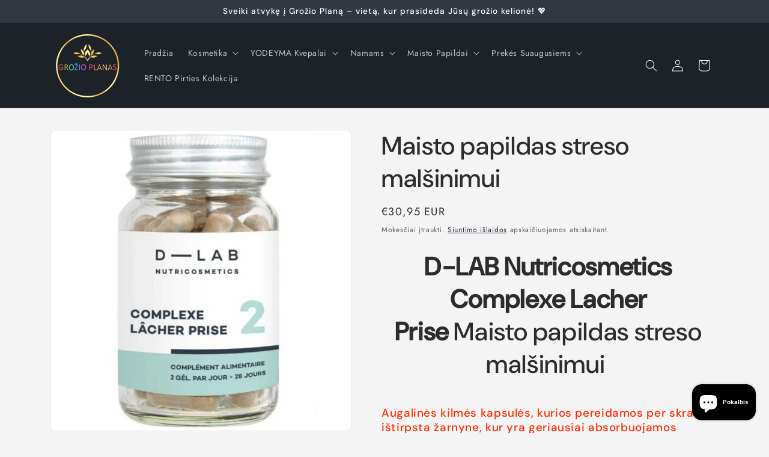

--- FILE ---
content_type: text/html; charset=utf-8
request_url: https://grozio-planas.lt/products/d-lab-nutricosmetics-complexe-lacher-prise-maisto-papildas-streso-malsinimui
body_size: 50878
content:
<!doctype html>
<html class="js" lang="lt">
  <head>
    <meta charset="utf-8">
    <meta http-equiv="X-UA-Compatible" content="IE=edge">
    <meta name="viewport" content="width=device-width,initial-scale=1">
    <meta name="theme-color" content="">
    <link rel="canonical" href="https://grozio-planas.lt/products/d-lab-nutricosmetics-complexe-lacher-prise-maisto-papildas-streso-malsinimui"><link rel="icon" type="image/png" href="//grozio-planas.lt/cdn/shop/files/grozio-planas-logo_a8942495-53d7-46c0-8fa4-5fa8431d303b.png?crop=center&height=32&v=1699253567&width=32"><link rel="preconnect" href="https://fonts.shopifycdn.com" crossorigin><title>
      Maisto papildų kompleksas subalansuotai mitybai ir stangriai odai | D-LAB Nutricosmetics
 &ndash; Grožio Planas</title>

    
      <meta name="description" content="D-LAB Nutricosmetics Complexe Lacher Prise Maisto papildas streso malšinimui  Augalinės kilmės kapsulės, kurios pereidamos per skrandį ištirpsta žarnyne, kur yra geriausiai absorbuojamos veikliosios medžiagos. Aprašymas Streso malšinimo kompleksas yra sudarytas iš adaptogeninių veikliųjų medžiagų, vertinamų dėl jų regu">
    

    

<meta property="og:site_name" content="Grožio Planas">
<meta property="og:url" content="https://grozio-planas.lt/products/d-lab-nutricosmetics-complexe-lacher-prise-maisto-papildas-streso-malsinimui">
<meta property="og:title" content="Maisto papildų kompleksas subalansuotai mitybai ir stangriai odai | D-LAB Nutricosmetics">
<meta property="og:type" content="product">
<meta property="og:description" content="D-LAB Nutricosmetics Complexe Lacher Prise Maisto papildas streso malšinimui  Augalinės kilmės kapsulės, kurios pereidamos per skrandį ištirpsta žarnyne, kur yra geriausiai absorbuojamos veikliosios medžiagos. Aprašymas Streso malšinimo kompleksas yra sudarytas iš adaptogeninių veikliųjų medžiagų, vertinamų dėl jų regu"><meta property="og:image" content="http://grozio-planas.lt/cdn/shop/products/d-lab-nutricosmetics-absolu-hyaluronique-hialurono-rugstis-skirta-odos-prieziurai.jpg?v=1663169533">
  <meta property="og:image:secure_url" content="https://grozio-planas.lt/cdn/shop/products/d-lab-nutricosmetics-absolu-hyaluronique-hialurono-rugstis-skirta-odos-prieziurai.jpg?v=1663169533">
  <meta property="og:image:width" content="500">
  <meta property="og:image:height" content="500"><meta property="og:price:amount" content="30,95">
  <meta property="og:price:currency" content="EUR"><meta name="twitter:card" content="summary_large_image">
<meta name="twitter:title" content="Maisto papildų kompleksas subalansuotai mitybai ir stangriai odai | D-LAB Nutricosmetics">
<meta name="twitter:description" content="D-LAB Nutricosmetics Complexe Lacher Prise Maisto papildas streso malšinimui  Augalinės kilmės kapsulės, kurios pereidamos per skrandį ištirpsta žarnyne, kur yra geriausiai absorbuojamos veikliosios medžiagos. Aprašymas Streso malšinimo kompleksas yra sudarytas iš adaptogeninių veikliųjų medžiagų, vertinamų dėl jų regu">


    <script src="//grozio-planas.lt/cdn/shop/t/4/assets/constants.js?v=132983761750457495441742234815" defer="defer"></script>
    <script src="//grozio-planas.lt/cdn/shop/t/4/assets/pubsub.js?v=25310214064522200911742234816" defer="defer"></script>
    <script src="//grozio-planas.lt/cdn/shop/t/4/assets/global.js?v=184345515105158409801742234815" defer="defer"></script>
    <script src="//grozio-planas.lt/cdn/shop/t/4/assets/details-disclosure.js?v=13653116266235556501742234815" defer="defer"></script>
    <script src="//grozio-planas.lt/cdn/shop/t/4/assets/details-modal.js?v=25581673532751508451742234815" defer="defer"></script>
    <script src="//grozio-planas.lt/cdn/shop/t/4/assets/search-form.js?v=133129549252120666541742234817" defer="defer"></script><script src="//grozio-planas.lt/cdn/shop/t/4/assets/animations.js?v=88693664871331136111742234815" defer="defer"></script><script>window.performance && window.performance.mark && window.performance.mark('shopify.content_for_header.start');</script><meta id="shopify-digital-wallet" name="shopify-digital-wallet" content="/52635959465/digital_wallets/dialog">
<link rel="alternate" type="application/json+oembed" href="https://grozio-planas.lt/products/d-lab-nutricosmetics-complexe-lacher-prise-maisto-papildas-streso-malsinimui.oembed">
<script async="async" src="/checkouts/internal/preloads.js?locale=lt-LT"></script>
<script id="shopify-features" type="application/json">{"accessToken":"b4cd7abe376d3394d0dab34a7ef04ed9","betas":["rich-media-storefront-analytics"],"domain":"grozio-planas.lt","predictiveSearch":true,"shopId":52635959465,"locale":"lt"}</script>
<script>var Shopify = Shopify || {};
Shopify.shop = "grozio-planas-lt.myshopify.com";
Shopify.locale = "lt";
Shopify.currency = {"active":"EUR","rate":"1.0"};
Shopify.country = "LT";
Shopify.theme = {"name":"Trade","id":179502186842,"schema_name":"Trade","schema_version":"15.3.0","theme_store_id":2699,"role":"main"};
Shopify.theme.handle = "null";
Shopify.theme.style = {"id":null,"handle":null};
Shopify.cdnHost = "grozio-planas.lt/cdn";
Shopify.routes = Shopify.routes || {};
Shopify.routes.root = "/";</script>
<script type="module">!function(o){(o.Shopify=o.Shopify||{}).modules=!0}(window);</script>
<script>!function(o){function n(){var o=[];function n(){o.push(Array.prototype.slice.apply(arguments))}return n.q=o,n}var t=o.Shopify=o.Shopify||{};t.loadFeatures=n(),t.autoloadFeatures=n()}(window);</script>
<script id="shop-js-analytics" type="application/json">{"pageType":"product"}</script>
<script defer="defer" async type="module" src="//grozio-planas.lt/cdn/shopifycloud/shop-js/modules/v2/client.init-shop-cart-sync_D0dqhulL.en.esm.js"></script>
<script defer="defer" async type="module" src="//grozio-planas.lt/cdn/shopifycloud/shop-js/modules/v2/chunk.common_CpVO7qML.esm.js"></script>
<script type="module">
  await import("//grozio-planas.lt/cdn/shopifycloud/shop-js/modules/v2/client.init-shop-cart-sync_D0dqhulL.en.esm.js");
await import("//grozio-planas.lt/cdn/shopifycloud/shop-js/modules/v2/chunk.common_CpVO7qML.esm.js");

  window.Shopify.SignInWithShop?.initShopCartSync?.({"fedCMEnabled":true,"windoidEnabled":true});

</script>
<script id="__st">var __st={"a":52635959465,"offset":7200,"reqid":"05a582da-167d-47b5-ba4a-08e99774a2fc-1765037588","pageurl":"grozio-planas.lt\/products\/d-lab-nutricosmetics-complexe-lacher-prise-maisto-papildas-streso-malsinimui","u":"a3e90d477481","p":"product","rtyp":"product","rid":7594029514921};</script>
<script>window.ShopifyPaypalV4VisibilityTracking = true;</script>
<script id="captcha-bootstrap">!function(){'use strict';const t='contact',e='account',n='new_comment',o=[[t,t],['blogs',n],['comments',n],[t,'customer']],c=[[e,'customer_login'],[e,'guest_login'],[e,'recover_customer_password'],[e,'create_customer']],r=t=>t.map((([t,e])=>`form[action*='/${t}']:not([data-nocaptcha='true']) input[name='form_type'][value='${e}']`)).join(','),a=t=>()=>t?[...document.querySelectorAll(t)].map((t=>t.form)):[];function s(){const t=[...o],e=r(t);return a(e)}const i='password',u='form_key',d=['recaptcha-v3-token','g-recaptcha-response','h-captcha-response',i],f=()=>{try{return window.sessionStorage}catch{return}},m='__shopify_v',_=t=>t.elements[u];function p(t,e,n=!1){try{const o=window.sessionStorage,c=JSON.parse(o.getItem(e)),{data:r}=function(t){const{data:e,action:n}=t;return t[m]||n?{data:e,action:n}:{data:t,action:n}}(c);for(const[e,n]of Object.entries(r))t.elements[e]&&(t.elements[e].value=n);n&&o.removeItem(e)}catch(o){console.error('form repopulation failed',{error:o})}}const l='form_type',E='cptcha';function T(t){t.dataset[E]=!0}const w=window,h=w.document,L='Shopify',v='ce_forms',y='captcha';let A=!1;((t,e)=>{const n=(g='f06e6c50-85a8-45c8-87d0-21a2b65856fe',I='https://cdn.shopify.com/shopifycloud/storefront-forms-hcaptcha/ce_storefront_forms_captcha_hcaptcha.v1.5.2.iife.js',D={infoText:'Saugo „hCaptcha“',privacyText:'Privatumas',termsText:'Sąlygos'},(t,e,n)=>{const o=w[L][v],c=o.bindForm;if(c)return c(t,g,e,D).then(n);var r;o.q.push([[t,g,e,D],n]),r=I,A||(h.body.append(Object.assign(h.createElement('script'),{id:'captcha-provider',async:!0,src:r})),A=!0)});var g,I,D;w[L]=w[L]||{},w[L][v]=w[L][v]||{},w[L][v].q=[],w[L][y]=w[L][y]||{},w[L][y].protect=function(t,e){n(t,void 0,e),T(t)},Object.freeze(w[L][y]),function(t,e,n,w,h,L){const[v,y,A,g]=function(t,e,n){const i=e?o:[],u=t?c:[],d=[...i,...u],f=r(d),m=r(i),_=r(d.filter((([t,e])=>n.includes(e))));return[a(f),a(m),a(_),s()]}(w,h,L),I=t=>{const e=t.target;return e instanceof HTMLFormElement?e:e&&e.form},D=t=>v().includes(t);t.addEventListener('submit',(t=>{const e=I(t);if(!e)return;const n=D(e)&&!e.dataset.hcaptchaBound&&!e.dataset.recaptchaBound,o=_(e),c=g().includes(e)&&(!o||!o.value);(n||c)&&t.preventDefault(),c&&!n&&(function(t){try{if(!f())return;!function(t){const e=f();if(!e)return;const n=_(t);if(!n)return;const o=n.value;o&&e.removeItem(o)}(t);const e=Array.from(Array(32),(()=>Math.random().toString(36)[2])).join('');!function(t,e){_(t)||t.append(Object.assign(document.createElement('input'),{type:'hidden',name:u})),t.elements[u].value=e}(t,e),function(t,e){const n=f();if(!n)return;const o=[...t.querySelectorAll(`input[type='${i}']`)].map((({name:t})=>t)),c=[...d,...o],r={};for(const[a,s]of new FormData(t).entries())c.includes(a)||(r[a]=s);n.setItem(e,JSON.stringify({[m]:1,action:t.action,data:r}))}(t,e)}catch(e){console.error('failed to persist form',e)}}(e),e.submit())}));const S=(t,e)=>{t&&!t.dataset[E]&&(n(t,e.some((e=>e===t))),T(t))};for(const o of['focusin','change'])t.addEventListener(o,(t=>{const e=I(t);D(e)&&S(e,y())}));const B=e.get('form_key'),M=e.get(l),P=B&&M;t.addEventListener('DOMContentLoaded',(()=>{const t=y();if(P)for(const e of t)e.elements[l].value===M&&p(e,B);[...new Set([...A(),...v().filter((t=>'true'===t.dataset.shopifyCaptcha))])].forEach((e=>S(e,t)))}))}(h,new URLSearchParams(w.location.search),n,t,e,['guest_login'])})(!0,!0)}();</script>
<script integrity="sha256-52AcMU7V7pcBOXWImdc/TAGTFKeNjmkeM1Pvks/DTgc=" data-source-attribution="shopify.loadfeatures" defer="defer" src="//grozio-planas.lt/cdn/shopifycloud/storefront/assets/storefront/load_feature-81c60534.js" crossorigin="anonymous"></script>
<script data-source-attribution="shopify.dynamic_checkout.dynamic.init">var Shopify=Shopify||{};Shopify.PaymentButton=Shopify.PaymentButton||{isStorefrontPortableWallets:!0,init:function(){window.Shopify.PaymentButton.init=function(){};var t=document.createElement("script");t.src="https://grozio-planas.lt/cdn/shopifycloud/portable-wallets/latest/portable-wallets.lt.js",t.type="module",document.head.appendChild(t)}};
</script>
<script data-source-attribution="shopify.dynamic_checkout.buyer_consent">
  function portableWalletsHideBuyerConsent(e){var t=document.getElementById("shopify-buyer-consent"),n=document.getElementById("shopify-subscription-policy-button");t&&n&&(t.classList.add("hidden"),t.setAttribute("aria-hidden","true"),n.removeEventListener("click",e))}function portableWalletsShowBuyerConsent(e){var t=document.getElementById("shopify-buyer-consent"),n=document.getElementById("shopify-subscription-policy-button");t&&n&&(t.classList.remove("hidden"),t.removeAttribute("aria-hidden"),n.addEventListener("click",e))}window.Shopify?.PaymentButton&&(window.Shopify.PaymentButton.hideBuyerConsent=portableWalletsHideBuyerConsent,window.Shopify.PaymentButton.showBuyerConsent=portableWalletsShowBuyerConsent);
</script>
<script data-source-attribution="shopify.dynamic_checkout.cart.bootstrap">document.addEventListener("DOMContentLoaded",(function(){function t(){return document.querySelector("shopify-accelerated-checkout-cart, shopify-accelerated-checkout")}if(t())Shopify.PaymentButton.init();else{new MutationObserver((function(e,n){t()&&(Shopify.PaymentButton.init(),n.disconnect())})).observe(document.body,{childList:!0,subtree:!0})}}));
</script>
<link id="shopify-accelerated-checkout-styles" rel="stylesheet" media="screen" href="https://grozio-planas.lt/cdn/shopifycloud/portable-wallets/latest/accelerated-checkout-backwards-compat.css" crossorigin="anonymous">
<style id="shopify-accelerated-checkout-cart">
        #shopify-buyer-consent {
  margin-top: 1em;
  display: inline-block;
  width: 100%;
}

#shopify-buyer-consent.hidden {
  display: none;
}

#shopify-subscription-policy-button {
  background: none;
  border: none;
  padding: 0;
  text-decoration: underline;
  font-size: inherit;
  cursor: pointer;
}

#shopify-subscription-policy-button::before {
  box-shadow: none;
}

      </style>
<script id="sections-script" data-sections="header" defer="defer" src="//grozio-planas.lt/cdn/shop/t/4/compiled_assets/scripts.js?909"></script>
<script>window.performance && window.performance.mark && window.performance.mark('shopify.content_for_header.end');</script>


    <style data-shopify>
      @font-face {
  font-family: Jost;
  font-weight: 400;
  font-style: normal;
  font-display: swap;
  src: url("//grozio-planas.lt/cdn/fonts/jost/jost_n4.d47a1b6347ce4a4c9f437608011273009d91f2b7.woff2") format("woff2"),
       url("//grozio-planas.lt/cdn/fonts/jost/jost_n4.791c46290e672b3f85c3d1c651ef2efa3819eadd.woff") format("woff");
}

      @font-face {
  font-family: Jost;
  font-weight: 700;
  font-style: normal;
  font-display: swap;
  src: url("//grozio-planas.lt/cdn/fonts/jost/jost_n7.921dc18c13fa0b0c94c5e2517ffe06139c3615a3.woff2") format("woff2"),
       url("//grozio-planas.lt/cdn/fonts/jost/jost_n7.cbfc16c98c1e195f46c536e775e4e959c5f2f22b.woff") format("woff");
}

      @font-face {
  font-family: Jost;
  font-weight: 400;
  font-style: italic;
  font-display: swap;
  src: url("//grozio-planas.lt/cdn/fonts/jost/jost_i4.b690098389649750ada222b9763d55796c5283a5.woff2") format("woff2"),
       url("//grozio-planas.lt/cdn/fonts/jost/jost_i4.fd766415a47e50b9e391ae7ec04e2ae25e7e28b0.woff") format("woff");
}

      @font-face {
  font-family: Jost;
  font-weight: 700;
  font-style: italic;
  font-display: swap;
  src: url("//grozio-planas.lt/cdn/fonts/jost/jost_i7.d8201b854e41e19d7ed9b1a31fe4fe71deea6d3f.woff2") format("woff2"),
       url("//grozio-planas.lt/cdn/fonts/jost/jost_i7.eae515c34e26b6c853efddc3fc0c552e0de63757.woff") format("woff");
}

      @font-face {
  font-family: "DM Sans";
  font-weight: 500;
  font-style: normal;
  font-display: swap;
  src: url("//grozio-planas.lt/cdn/fonts/dm_sans/dmsans_n5.8a0f1984c77eb7186ceb87c4da2173ff65eb012e.woff2") format("woff2"),
       url("//grozio-planas.lt/cdn/fonts/dm_sans/dmsans_n5.9ad2e755a89e15b3d6c53259daad5fc9609888e6.woff") format("woff");
}


      
        :root,
        .color-scheme-1 {
          --color-background: 244,244,244;
        
          --gradient-background: #f4f4f4;
        

        

        --color-foreground: 43,44,45;
        --color-background-contrast: 180,180,180;
        --color-shadow: 0,17,40;
        --color-button: 183,172,162;
        --color-button-text: 38,38,38;
        --color-secondary-button: 244,244,244;
        --color-secondary-button-text: 0,17,40;
        --color-link: 0,17,40;
        --color-badge-foreground: 43,44,45;
        --color-badge-background: 244,244,244;
        --color-badge-border: 43,44,45;
        --payment-terms-background-color: rgb(244 244 244);
      }
      
        
        .color-scheme-2 {
          --color-background: 255,255,255;
        
          --gradient-background: #ffffff;
        

        

        --color-foreground: 38,38,38;
        --color-background-contrast: 191,191,191;
        --color-shadow: 0,17,40;
        --color-button: 121,112,104;
        --color-button-text: 255,255,255;
        --color-secondary-button: 255,255,255;
        --color-secondary-button-text: 121,117,114;
        --color-link: 121,117,114;
        --color-badge-foreground: 38,38,38;
        --color-badge-background: 255,255,255;
        --color-badge-border: 38,38,38;
        --payment-terms-background-color: rgb(255 255 255);
      }
      
        
        .color-scheme-3 {
          --color-background: 194,183,172;
        
          --gradient-background: #c2b7ac;
        

        

        --color-foreground: 38,38,38;
        --color-background-contrast: 137,119,101;
        --color-shadow: 0,17,40;
        --color-button: 253,253,253;
        --color-button-text: 38,38,38;
        --color-secondary-button: 194,183,172;
        --color-secondary-button-text: 84,72,60;
        --color-link: 84,72,60;
        --color-badge-foreground: 38,38,38;
        --color-badge-background: 194,183,172;
        --color-badge-border: 38,38,38;
        --payment-terms-background-color: rgb(194 183 172);
      }
      
        
        .color-scheme-4 {
          --color-background: 28,34,40;
        
          --gradient-background: #1c2228;
        

        

        --color-foreground: 255,255,255;
        --color-background-contrast: 39,47,55;
        --color-shadow: 0,17,40;
        --color-button: 255,255,255;
        --color-button-text: 0,17,40;
        --color-secondary-button: 28,34,40;
        --color-secondary-button-text: 255,255,255;
        --color-link: 255,255,255;
        --color-badge-foreground: 255,255,255;
        --color-badge-background: 28,34,40;
        --color-badge-border: 255,255,255;
        --payment-terms-background-color: rgb(28 34 40);
      }
      
        
        .color-scheme-5 {
          --color-background: 50,56,65;
        
          --gradient-background: #323841;
        

        

        --color-foreground: 255,255,255;
        --color-background-contrast: 61,68,79;
        --color-shadow: 0,17,40;
        --color-button: 183,172,162;
        --color-button-text: 38,38,38;
        --color-secondary-button: 50,56,65;
        --color-secondary-button-text: 255,255,255;
        --color-link: 255,255,255;
        --color-badge-foreground: 255,255,255;
        --color-badge-background: 50,56,65;
        --color-badge-border: 255,255,255;
        --payment-terms-background-color: rgb(50 56 65);
      }
      

      body, .color-scheme-1, .color-scheme-2, .color-scheme-3, .color-scheme-4, .color-scheme-5 {
        color: rgba(var(--color-foreground), 0.75);
        background-color: rgb(var(--color-background));
      }

      :root {
        --font-body-family: Jost, sans-serif;
        --font-body-style: normal;
        --font-body-weight: 400;
        --font-body-weight-bold: 700;

        --font-heading-family: "DM Sans", sans-serif;
        --font-heading-style: normal;
        --font-heading-weight: 500;

        --font-body-scale: 1.0;
        --font-heading-scale: 1.05;

        --media-padding: px;
        --media-border-opacity: 0.05;
        --media-border-width: 1px;
        --media-radius: 8px;
        --media-shadow-opacity: 0.0;
        --media-shadow-horizontal-offset: 0px;
        --media-shadow-vertical-offset: 4px;
        --media-shadow-blur-radius: 5px;
        --media-shadow-visible: 0;

        --page-width: 120rem;
        --page-width-margin: 0rem;

        --product-card-image-padding: 1.2rem;
        --product-card-corner-radius: 0.8rem;
        --product-card-text-alignment: left;
        --product-card-border-width: 0.0rem;
        --product-card-border-opacity: 0.1;
        --product-card-shadow-opacity: 0.0;
        --product-card-shadow-visible: 0;
        --product-card-shadow-horizontal-offset: 0.0rem;
        --product-card-shadow-vertical-offset: 0.4rem;
        --product-card-shadow-blur-radius: 0.5rem;

        --collection-card-image-padding: 0.0rem;
        --collection-card-corner-radius: 0.8rem;
        --collection-card-text-alignment: left;
        --collection-card-border-width: 0.0rem;
        --collection-card-border-opacity: 0.1;
        --collection-card-shadow-opacity: 0.0;
        --collection-card-shadow-visible: 0;
        --collection-card-shadow-horizontal-offset: 0.0rem;
        --collection-card-shadow-vertical-offset: 0.4rem;
        --collection-card-shadow-blur-radius: 0.5rem;

        --blog-card-image-padding: 0.0rem;
        --blog-card-corner-radius: 0.8rem;
        --blog-card-text-alignment: left;
        --blog-card-border-width: 0.0rem;
        --blog-card-border-opacity: 0.1;
        --blog-card-shadow-opacity: 0.0;
        --blog-card-shadow-visible: 0;
        --blog-card-shadow-horizontal-offset: 0.0rem;
        --blog-card-shadow-vertical-offset: 0.4rem;
        --blog-card-shadow-blur-radius: 0.5rem;

        --badge-corner-radius: 4.0rem;

        --popup-border-width: 1px;
        --popup-border-opacity: 0.1;
        --popup-corner-radius: 8px;
        --popup-shadow-opacity: 0.05;
        --popup-shadow-horizontal-offset: 0px;
        --popup-shadow-vertical-offset: 4px;
        --popup-shadow-blur-radius: 5px;

        --drawer-border-width: 1px;
        --drawer-border-opacity: 0.1;
        --drawer-shadow-opacity: 0.0;
        --drawer-shadow-horizontal-offset: 0px;
        --drawer-shadow-vertical-offset: 4px;
        --drawer-shadow-blur-radius: 5px;

        --spacing-sections-desktop: 0px;
        --spacing-sections-mobile: 0px;

        --grid-desktop-vertical-spacing: 12px;
        --grid-desktop-horizontal-spacing: 12px;
        --grid-mobile-vertical-spacing: 6px;
        --grid-mobile-horizontal-spacing: 6px;

        --text-boxes-border-opacity: 0.1;
        --text-boxes-border-width: 0px;
        --text-boxes-radius: 8px;
        --text-boxes-shadow-opacity: 0.0;
        --text-boxes-shadow-visible: 0;
        --text-boxes-shadow-horizontal-offset: 0px;
        --text-boxes-shadow-vertical-offset: 4px;
        --text-boxes-shadow-blur-radius: 5px;

        --buttons-radius: 6px;
        --buttons-radius-outset: 7px;
        --buttons-border-width: 1px;
        --buttons-border-opacity: 1.0;
        --buttons-shadow-opacity: 0.0;
        --buttons-shadow-visible: 0;
        --buttons-shadow-horizontal-offset: 0px;
        --buttons-shadow-vertical-offset: 4px;
        --buttons-shadow-blur-radius: 5px;
        --buttons-border-offset: 0.3px;

        --inputs-radius: 6px;
        --inputs-border-width: 1px;
        --inputs-border-opacity: 0.55;
        --inputs-shadow-opacity: 0.0;
        --inputs-shadow-horizontal-offset: 0px;
        --inputs-margin-offset: 0px;
        --inputs-shadow-vertical-offset: 4px;
        --inputs-shadow-blur-radius: 5px;
        --inputs-radius-outset: 7px;

        --variant-pills-radius: 40px;
        --variant-pills-border-width: 1px;
        --variant-pills-border-opacity: 0.55;
        --variant-pills-shadow-opacity: 0.0;
        --variant-pills-shadow-horizontal-offset: 0px;
        --variant-pills-shadow-vertical-offset: 4px;
        --variant-pills-shadow-blur-radius: 5px;
      }

      *,
      *::before,
      *::after {
        box-sizing: inherit;
      }

      html {
        box-sizing: border-box;
        font-size: calc(var(--font-body-scale) * 62.5%);
        height: 100%;
      }

      body {
        display: grid;
        grid-template-rows: auto auto 1fr auto;
        grid-template-columns: 100%;
        min-height: 100%;
        margin: 0;
        font-size: 1.5rem;
        letter-spacing: 0.06rem;
        line-height: calc(1 + 0.8 / var(--font-body-scale));
        font-family: var(--font-body-family);
        font-style: var(--font-body-style);
        font-weight: var(--font-body-weight);
      }

      @media screen and (min-width: 750px) {
        body {
          font-size: 1.6rem;
        }
      }
    </style>

    <link href="//grozio-planas.lt/cdn/shop/t/4/assets/base.css?v=159841507637079171801742234815" rel="stylesheet" type="text/css" media="all" />
    <link rel="stylesheet" href="//grozio-planas.lt/cdn/shop/t/4/assets/component-cart-items.css?v=123238115697927560811742234815" media="print" onload="this.media='all'">
      <link rel="preload" as="font" href="//grozio-planas.lt/cdn/fonts/jost/jost_n4.d47a1b6347ce4a4c9f437608011273009d91f2b7.woff2" type="font/woff2" crossorigin>
      

      <link rel="preload" as="font" href="//grozio-planas.lt/cdn/fonts/dm_sans/dmsans_n5.8a0f1984c77eb7186ceb87c4da2173ff65eb012e.woff2" type="font/woff2" crossorigin>
      
<link href="//grozio-planas.lt/cdn/shop/t/4/assets/component-localization-form.css?v=170315343355214948141742234815" rel="stylesheet" type="text/css" media="all" />
      <script src="//grozio-planas.lt/cdn/shop/t/4/assets/localization-form.js?v=144176611646395275351742234816" defer="defer"></script><link
        rel="stylesheet"
        href="//grozio-planas.lt/cdn/shop/t/4/assets/component-predictive-search.css?v=118923337488134913561742234815"
        media="print"
        onload="this.media='all'"
      ><script>
      if (Shopify.designMode) {
        document.documentElement.classList.add('shopify-design-mode');
      }
    </script>
  <!-- BEGIN app block: shopify://apps/lai-product-reviews/blocks/appBlockEmbed/cad3c6c6-329e-4416-ba74-b79359b5b6e1 -->
<script>
    function getUrlParameterExt(sParam) {
        let sPageURL = window.location.search.substring(1);
        let sURLVariables= sPageURL.split('&');
        let sParameterName;
        let i;
        for (i = 0; i < sURLVariables.length; i++) {
            sParameterName = sURLVariables[i].split('=');

            if (sParameterName[0] === sParam) {
                return sParameterName[1] === undefined ? true : decodeURIComponent(reFixParamUrlFromMailExt(sParameterName[1]));
            }
        }
    };
    function reFixParamUrlFromMailExt(value) {
        return value ? value.replace(/\+/g, ' ') : value;
    };
    var scmCustomDataExt= {};
    if(getUrlParameterExt('lai-test') == '1'){
        scmCustomDataExt= {
            'cdn' : 'https://reviews-importer.test',
            'minJs' : false
        }
        var laiScriptTagGlobal =  {
            "url" : "https://reviews-importer.test/js/frontend/version-14/reviews-scripttag.js?version=4"
        };
    }
</script>
<!-- BEGIN app snippet: lang --><script>
    var scmCustomData = (typeof scmCustomData == "undefined" || scmCustomData == null) ? null : scmCustomData;
    var scmLanguage = (typeof scmLanguage == "undefined" || scmLanguage == null) ? `
  {
    "box_reviews": {
      "title_info": "Klientų atsiliepimai",
      "average_info": "iš 5",
      "before_number": "Remiantis",
      "after_number": " apžvalgos",
      "all_reviews": "Visi atsiliepimai",
        "highlight_tab": "Atsiliepimai apie kitus produktus",
      "reviews_tab": "Atsiliepimai"
    },
    "box_write": {
      "title_write": "Parašyti atsiliepimą",
      "before_star": "Jūsų įvertinimas",
      "input_name": "Tavo vardas",
      "input_email": "Tavo elektroninis paštas",
      "input_text_area": "Įveskite savo atsiliepimą čia",
      "input_photo": "Pridėti nuotrauką",
      "button_write": "Pateikite apžvalgą",
      "write_cancel": "Atšaukti",
      "message_error_character": "Pakeiskite simbolį „&lt;,&gt;“ lygiaverčiu simboliu",
      "message_error_file_upload": "Įkelkite mažesnį nei 4 MB failą.",
      "message_error_video_upload": "Įkelkite mažesnį nei 50 MB vaizdo įrašo failą",
      "message_error_type_media_upload": "Nepalaiko šio failo.",
      "message_success": "Ačiū!",
      "message_fail": "Pateikta nesėkmingai!",
       "purchase_to_leave_reviews": "Jei norite palikti atsiliepimų, įsigykite pirkinį šiuo el. pašto adresu.",
      "log_in_to_leave_reviews": "Jei norite palikti atsiliepimų, prisijunkite prie paskyros.",
      "purchase_to_a_specific_product": "Įsigykite šį produktą šiuo el. pašto adresu ir palikite atsiliepimų."
    },
    "reviews_list": {
      "view_product": "Žiūrėti gaminį",
      "read_more": "Skaityti daugiau",
      "helpful": "Translation missing: lt.smart_aliexpress_review.reviews_list.helpful",
      "reply": "atsakė",
      "button_load_more": "Įkelti daugiau",
      "purchased": "Nupirkta"
    },
    "sort_box" : {
        "reviews": "Rūšiuoti atsiliepimus",
        "content": "Rūšiuoti pagal turinį",
        "pictures": "Rūšiuoti pagal nuotrauką",
        "date": "Rūšiuoti pagal datą",
        "rating": "Rūšiuoti pagal tarifą"
    },
    "empty_page" : {
        "title": "Klientų atsiliepimai",
        "des": "Šis produktas neturi apžvalgos. Būkite pirmas, peržiūrėjęs"
    },
    "thank_you" : {
        "title": "Jūsų apžvalga pateikta!",
        "des": "Šis pranešimas bus automatiškai uždarytas po 8 sekundžių."
    },
    "discount": {
      "title": "Naudokite šį nuolaidos kodą ir gaukite {{discount_value}} nuolaidą kitam pirkiniui",
      "des": "Taip pat atsiųsime el",
      "action": "Tęsti",
      "badge": "Gaukite {{discount_value}} nuolaidą",
      "coupon_waiting_message": "Dėkojame, kad peržiūrėjote mūsų produktą. Kai peržiūra bus patvirtinta, nuolaidos kodas bus išsiųstas jūsų el.",
      "photo": "Įkelkite nuotraukų apžvalgas ir iškart gaukite {{discount_value}} nuolaidą!"
    },
    "qa": {
        "qaAnswerField": "Tavo atsakymas",
        "qaQuestionField": "Jūsų klausimas",
        "qaTitle": "Klausimai",
        "qaFormTitle": "Užduok klausimą",
        "qaQuestionTitle": "Klausimas:",
        "qaAnswerTitle": "Atsakymas:",
        "qaStoreOwnerBadge": "Parduotuvės savininkas",
        "qaPastBuyerBadge": "Buvęs klientas",
        "qaSuccessMessage": "Ačiū!",
        "qaFailMessage": "Pateikta nesėkmingai!",
        "qaAskQuestionBtn": "Užduok klausimą",
        "qaSubmitQuestionBtn": "Pateikti klausimą",
        "qaSubmitAnswerBtn": "Pateikti atsakymą",
        "qaReplyBtn": "Atsakyti",
        "qaLoadMoreAnswerBtn": "Žiūrėti daugiau atsakymų"
    }
  }` : scmLanguage;
</script><!-- END app snippet -->
<!-- BEGIN app snippet: appBlockEmbedVersion14 --><meta id="scm-reviews-shopSetting" data-shop='{"hasCssCustom":false,"starColor":"#fa4f56","starStyle":"heart","textPrimary":"#000000","textSecondary":"#a3a3a3","font":"Nunito Sans","width":"1200px","reviewBg":"#ffffff","sort":"date","jsonLd":true,"itemPerLoad":8,"showVote":false,"voteColor":"#FF9C00","header_headerQuickLayout":"default-2","header_showStatistic":true,"header_avgRatingShape":"round","header_avgRatingColor":"#fa4f56","header_starArrange":"vertical","header_writeReviewBtnShape":"round","header_writeReviewBtnColor":"#fa4f56","header_writeReviewBtnTextColor":"#ffffff","header_submitBtnShape":"round","header_submitBtnColor":"#fa4f56","header_submitBtnTextColor":"#ffffff","header_reviewForm":true,"header_reviewFormat":"toggle","body_customerName":"full","body_customerAvatarShape":"round","body_customerAvatarDisplay":"text","body_verifyBadge":true,"body_verifyBadgeColor":"#4ecc19","body_showFlag":true,"body_flag":"retangle","body_layout":"list","body_bodyQuickLayout":"default-2","body_reviewPhoto":true,"body_date":true,"body_dateFormat":"yyyy-MM-dd","body_contentAlign":"left","body_bgReview":"#ffffff","lazyLoad":true,"isLimitContent":false,"limitContentCharacters":500,"highlightTabEnabled":false,"paginationType":"load-more","show_2_widget":true,"custom":false,"twoColumnsOnMobile":true,"hiddenNoneReviews":false,"useAutoRTL":true,"starRating_color":"#FFC700","starRating_SingularReview":"{{n}} review","starRating_PluralReview":"{{n}} reviews","starRating_EmptyReview":"No review","starRating_showText":false,"starRating_hideIfNoReviews":false,"showHiddenStar":"1","popSetting":{"state":false,"source":[],"clickType":"product","clickValue":"","rating":5,"photo":false,"content":false,"initialDelay":10,"delayBetween":10,"displayTime":5,"maxPopups":5,"repeatAfter":10,"pages":[],"position":"bottom-left","format":"horizontal","backgroundType":"solid","backgroundValue":"#5b69c3","starColor":"#fc9d01","showDate":true,"textFont":"Nunito Sans","textColor":"#ffffff","hideMobile":false},"popEnabled":false,"homepage_type":"default-4","homepage_layout":"grid","homepage_slider":true,"homepage_desktopItems":3,"homepage_smallDesktopItems":3,"homepage_tabletItems":2,"homepage_mobileItems":1,"homepage_autoSlider":false,"homepage_delaySlider":2000,"showSubmitImage":true,"checkSortReview":false,"canUseReviewPerLoad":false,"videosPerReview":false,"videoEnabled":false,"shopPlan":{"grid":true,"testimonial":true,"gallery":true,"cardCarousel":true,"highlight":true,"pop":false},"discountEnabled":false,"discountValue":"0%","loginRequireEnabled":false,"orderRequireEnabled":false,"orderProductRequireEnabled":false,"version":244,"minJs":true,"versionLiquid":"14","hostServer":"https:\/\/store.laireviews.com","hostLoadMore":"https:\/\/store.laireviews.com","host":"https:\/\/d1bu6z2uxfnay3.cloudfront.net","versionUpdate":"20250317182212","last_updated":false,"maxUploadFileSize":2,"showWatermark":false,"widgets":{"grid":{"layout":"default-4","itemPerLoadLayout":10,"source":"homePage"},"cardCarousel":{"layout":"default-4","source":"homePage","delay":2000,"auto_run":false},"testimonial":{"source":"homePage","delay":2000,"auto_run":false},"gallery":{"source":"happyPage"}},"groups":{"happyPage":{"default":true,"includePhoto":false,"includeContent":false,"enabled":true},"homePage":{"default":true,"includePhoto":false,"includeContent":false,"enabled":true},"highlightProductPage":{"default":true,"includePhoto":false,"includeContent":false,"enabled":true}},"customForms":[]}' data-qa-setting='{"qaEnabled":false,"qaIsOnlyShopCanAnswer":false,"qaStoreOwnerName":"Store owner","qaAnswersPerLoad":3,"qaQuestionsPerLoad":3,"qaAnswerCardBgColor":"#f6f6f6","qaPastBuyerBadgeColor":"#333333","qaStoreOwnerBadgeColor":"#8","qaAnswerCardLeftBorderColor":"#e5e5e5","qaAnswerCardLeftBorderWidth":"5px"}'>
<script>
    var dataShop=[];
    
        dataShop[`languages`]= `{"en":{"locale":"en","value":{"smartify_reviews_app_text":{"sort_box":{"date":"Sort by date","content":"Sort by content","reviews":"Sort reviews","pictures":"Sort by photo","rating":"Sort by rating"},"box_write":{"input_name":"Jūsų Vardas","before_star":"Įvertinkite","input_email":"El. paštas","input_photo":"Pridėti nuotrauką","title_write":"Rašyti atsiliepimą","button_write":"Pateikti","message_fail":"Klaida!","write_cancel":"Cancel","input_text_area":"Įrašykite savo atsiliepimą","message_success":"Dėkojame už jūsų atsiliepimą!","message_error_character":"Please replace the '\u003c,\u003e' character with the equivalent character","message_error_file_upload":"Įkelkite ne didesnę nei 2mb nuotrauką","message_error_video_upload":"Please upload a video file smaller than 50MB","message_error_type_media_upload":"Not support this file.","purchase_to_leave_reviews":"Please make a purchase by this email address to leave us reviews.","log_in_to_leave_reviews":"Please login to an account to leave us reviews.","purchase_to_a_specific_product":"Please make a purchase for this product by this email address to leave us reviews."},"thank_you":{"des":"This message will automatically close in 8 seconds.","title":"Your review has been submitted!"},"empty_page":{"des":"This product has no review. Be the first one to review it","title":"Customer Reviews"},"box_reviews":{"title_info":"Klientų atsiliepimai","all_reviews":"All reviews","after_number":" atsiliepimai","average_info":"iš 5","before_number":"Based on ","highlight_tab":"Reviews for other products","reviews_tab":"Reviews"},"reviews_list":{"reply":"atsakymas","read_more":"Read more","view_product":"Peržiūrėti produktą","button_load_more":"Žiūrėti daugiau","purchased":"Purchased"},"discount":{"action":"Continue","badge":"Get {{discount_value}} off","des":"We'll also send it by email","photo":"Upload photo reviews to get {{discount_value}} off discount instantly","title":"Use the following discount code for {{discount_value}} off your next purchase","coupon_waiting_message":"Thank you for reviewing our product. The discount code will be sent to your email once the review is approved."},"qa":{"qaAnswerField":"Your answer","qaQuestionField":"Your question","qaTitle":"Questions","qaFormTitle":"Ask a question","qaQuestionTitle":"Question:","qaAnswerTitle":"Answer:","qaStoreOwnerBadge":"Store owner","qaPastBuyerBadge":"Past customer","qaSuccessMessage":"Thank you!","qaFailMessage":"Submitted unsuccessfully!","qaAskQuestionBtn":"Ask a question","qaSubmitQuestionBtn":"Submit question","qaSubmitAnswerBtn":"Submit answer","qaReplyBtn":"Reply","qaLoadMoreAnswerBtn":"See more answers"}}},"active":false},"lt-LT":{"locale":"lt-LT","value":{"smartify_reviews_app_text":{"sort_box":{"date":"Sort by date","content":"Sort by content","reviews":"Sort reviews","pictures":"Sort by photo","rating":"Sort by rating"},"box_write":{"input_name":"Jūsų Vardas","before_star":"Įvertinkite","input_email":"El. paštas","input_photo":"Pridėti nuotrauką","title_write":"Rašyti atsiliepimą","button_write":"Pateikti","message_fail":"Klaida!","write_cancel":"Cancel","input_text_area":"Įrašykite savo atsiliepimą","message_success":"Dėkojame už jūsų atsiliepimą!","message_error_character":"Pakeiskite simbolį '\u003c,\u003e' lygiaverčiu simboliu","message_error_file_upload":"Įkelkite ne didesnę nei 2MB nuotrauką","message_error_video_upload":"Please upload a video file smaller than 50MB","message_error_type_media_upload":"Not support this file.","purchase_to_leave_reviews":"Please make a purchase by this email address to leave us reviews.","log_in_to_leave_reviews":"Please login to an account to leave us reviews.","purchase_to_a_specific_product":"Please make a purchase for this product by this email address to leave us reviews."},"thank_you":{"des":"This message will automatically close in 8 seconds.","title":"Your review has been submitted!"},"empty_page":{"des":"This product has no review. Be the first one to review it","title":"Customer Reviews"},"box_reviews":{"title_info":"Klientų atsiliepimai","all_reviews":"All reviews","after_number":" atsiliepimai","average_info":"iš 5","before_number":"Iš viso ","highlight_tab":"Reviews for other products","reviews_tab":"Reviews"},"reviews_list":{"reply":"atsakymas","read_more":"Read more","view_product":"Peržiūrėti produktą","button_load_more":"Žiūrėti daugiau","purchased":"Purchased"},"discount":{"action":"Continue","badge":"Get {{discount_value}} off","des":"We'll also send it by email","photo":"Upload photo reviews to get {{discount_value}} off discount instantly","title":"Use the following discount code for {{discount_value}} off your next purchase","coupon_waiting_message":"Thank you for reviewing our product. The discount code will be sent to your email once the review is approved."},"qa":{"qaAnswerField":"Your answer","qaQuestionField":"Your question","qaTitle":"Questions","qaFormTitle":"Ask a question","qaQuestionTitle":"Question:","qaAnswerTitle":"Answer:","qaStoreOwnerBadge":"Store owner","qaPastBuyerBadge":"Past customer","qaSuccessMessage":"Thank you!","qaFailMessage":"Submitted unsuccessfully!","qaAskQuestionBtn":"Ask a question","qaSubmitQuestionBtn":"Submit question","qaSubmitAnswerBtn":"Submit answer","qaReplyBtn":"Reply","qaLoadMoreAnswerBtn":"See more answers"}}},"active":true}}`;
    
        dataShop[`qaSetting`]= `{"qaEnabled":false,"qaIsOnlyShopCanAnswer":false,"qaStoreOwnerName":"Store owner","qaAnswersPerLoad":3,"qaQuestionsPerLoad":3,"qaAnswerCardBgColor":"#f6f6f6","qaPastBuyerBadgeColor":"#333333","qaStoreOwnerBadgeColor":"#8","qaAnswerCardLeftBorderColor":"#e5e5e5","qaAnswerCardLeftBorderWidth":"5px"}`;
    
        dataShop[`reviews_happyPage`]= `"[base64]"`;
    
        dataShop[`reviews_highlightProductPage`]= `"[base64]"`;
    
        dataShop[`reviews_homePage`]= `"[base64]"`;
    
        dataShop[`shop_info_setting`]= `{"hasCssCustom":false,"starColor":"#fa4f56","starStyle":"heart","textPrimary":"#000000","textSecondary":"#a3a3a3","font":"Nunito Sans","width":"1200px","reviewBg":"#ffffff","sort":"date","jsonLd":true,"itemPerLoad":8,"showVote":false,"voteColor":"#FF9C00","header_headerQuickLayout":"default-2","header_showStatistic":true,"header_avgRatingShape":"round","header_avgRatingColor":"#fa4f56","header_starArrange":"vertical","header_writeReviewBtnShape":"round","header_writeReviewBtnColor":"#fa4f56","header_writeReviewBtnTextColor":"#ffffff","header_submitBtnShape":"round","header_submitBtnColor":"#fa4f56","header_submitBtnTextColor":"#ffffff","header_reviewForm":true,"header_reviewFormat":"toggle","body_customerName":"full","body_customerAvatarShape":"round","body_customerAvatarDisplay":"text","body_verifyBadge":true,"body_verifyBadgeColor":"#4ecc19","body_showFlag":true,"body_flag":"retangle","body_layout":"list","body_bodyQuickLayout":"default-2","body_reviewPhoto":true,"body_date":true,"body_dateFormat":"yyyy-MM-dd","body_contentAlign":"left","body_bgReview":"#ffffff","lazyLoad":true,"isLimitContent":false,"limitContentCharacters":500,"highlightTabEnabled":false,"paginationType":"load-more","show_2_widget":true,"custom":false,"twoColumnsOnMobile":true,"hiddenNoneReviews":false,"useAutoRTL":true,"starRating_color":"#FFC700","starRating_SingularReview":"{{n}} review","starRating_PluralReview":"{{n}} reviews","starRating_EmptyReview":"No review","starRating_showText":false,"starRating_hideIfNoReviews":false,"showHiddenStar":"1","popSetting":{"state":false,"source":[],"clickType":"product","clickValue":"","rating":5,"photo":false,"content":false,"initialDelay":10,"delayBetween":10,"displayTime":5,"maxPopups":5,"repeatAfter":10,"pages":[],"position":"bottom-left","format":"horizontal","backgroundType":"solid","backgroundValue":"#5b69c3","starColor":"#fc9d01","showDate":true,"textFont":"Nunito Sans","textColor":"#ffffff","hideMobile":false},"popEnabled":false,"homepage_type":"default-4","homepage_layout":"grid","homepage_slider":true,"homepage_desktopItems":3,"homepage_smallDesktopItems":3,"homepage_tabletItems":2,"homepage_mobileItems":1,"homepage_autoSlider":false,"homepage_delaySlider":2000,"showSubmitImage":true,"checkSortReview":false,"canUseReviewPerLoad":false,"videosPerReview":false,"videoEnabled":false,"shopPlan":{"grid":true,"testimonial":true,"gallery":true,"cardCarousel":true,"highlight":true,"pop":false},"discountEnabled":false,"discountValue":"0%","loginRequireEnabled":false,"orderRequireEnabled":false,"orderProductRequireEnabled":false,"version":244,"minJs":true,"versionLiquid":"14","hostServer":"https:\/\/store.laireviews.com","hostLoadMore":"https:\/\/store.laireviews.com","host":"https:\/\/d1bu6z2uxfnay3.cloudfront.net","versionUpdate":"20250317182212","last_updated":false,"maxUploadFileSize":2,"showWatermark":false,"widgets":{"grid":{"layout":"default-4","itemPerLoadLayout":10,"source":"homePage"},"cardCarousel":{"layout":"default-4","source":"homePage","delay":2000,"auto_run":false},"testimonial":{"source":"homePage","delay":2000,"auto_run":false},"gallery":{"source":"happyPage"}},"groups":{"happyPage":{"default":true,"includePhoto":false,"includeContent":false,"enabled":true},"homePage":{"default":true,"includePhoto":false,"includeContent":false,"enabled":true},"highlightProductPage":{"default":true,"includePhoto":false,"includeContent":false,"enabled":true}},"customForms":[]}`;
    
    dataShop['customer']={
        "email" : "",
        "name"  : "",
        "order" : ""
    };
    dataShop['orders']= {};
    
    
    var scmCustomData = (typeof scmCustomData == "undefined" || scmCustomData == null) ? {} : scmCustomData;
    var dataShopFromLiquidLAI = (typeof dataShopFromLiquidLAI == "undefined" || dataShopFromLiquidLAI == null) ? {} : dataShopFromLiquidLAI;
    dataShopFromLiquidLAI= {
        "infoShop" : `{"hasCssCustom":false,"starColor":"#fa4f56","starStyle":"heart","textPrimary":"#000000","textSecondary":"#a3a3a3","font":"Nunito Sans","width":"1200px","reviewBg":"#ffffff","sort":"date","jsonLd":true,"itemPerLoad":8,"showVote":false,"voteColor":"#FF9C00","header_headerQuickLayout":"default-2","header_showStatistic":true,"header_avgRatingShape":"round","header_avgRatingColor":"#fa4f56","header_starArrange":"vertical","header_writeReviewBtnShape":"round","header_writeReviewBtnColor":"#fa4f56","header_writeReviewBtnTextColor":"#ffffff","header_submitBtnShape":"round","header_submitBtnColor":"#fa4f56","header_submitBtnTextColor":"#ffffff","header_reviewForm":true,"header_reviewFormat":"toggle","body_customerName":"full","body_customerAvatarShape":"round","body_customerAvatarDisplay":"text","body_verifyBadge":true,"body_verifyBadgeColor":"#4ecc19","body_showFlag":true,"body_flag":"retangle","body_layout":"list","body_bodyQuickLayout":"default-2","body_reviewPhoto":true,"body_date":true,"body_dateFormat":"yyyy-MM-dd","body_contentAlign":"left","body_bgReview":"#ffffff","lazyLoad":true,"isLimitContent":false,"limitContentCharacters":500,"highlightTabEnabled":false,"paginationType":"load-more","show_2_widget":true,"custom":false,"twoColumnsOnMobile":true,"hiddenNoneReviews":false,"useAutoRTL":true,"starRating_color":"#FFC700","starRating_SingularReview":"{{n}} review","starRating_PluralReview":"{{n}} reviews","starRating_EmptyReview":"No review","starRating_showText":false,"starRating_hideIfNoReviews":false,"showHiddenStar":"1","popSetting":{"state":false,"source":[],"clickType":"product","clickValue":"","rating":5,"photo":false,"content":false,"initialDelay":10,"delayBetween":10,"displayTime":5,"maxPopups":5,"repeatAfter":10,"pages":[],"position":"bottom-left","format":"horizontal","backgroundType":"solid","backgroundValue":"#5b69c3","starColor":"#fc9d01","showDate":true,"textFont":"Nunito Sans","textColor":"#ffffff","hideMobile":false},"popEnabled":false,"homepage_type":"default-4","homepage_layout":"grid","homepage_slider":true,"homepage_desktopItems":3,"homepage_smallDesktopItems":3,"homepage_tabletItems":2,"homepage_mobileItems":1,"homepage_autoSlider":false,"homepage_delaySlider":2000,"showSubmitImage":true,"checkSortReview":false,"canUseReviewPerLoad":false,"videosPerReview":false,"videoEnabled":false,"shopPlan":{"grid":true,"testimonial":true,"gallery":true,"cardCarousel":true,"highlight":true,"pop":false},"discountEnabled":false,"discountValue":"0%","loginRequireEnabled":false,"orderRequireEnabled":false,"orderProductRequireEnabled":false,"version":244,"minJs":true,"versionLiquid":"14","hostServer":"https:\/\/store.laireviews.com","hostLoadMore":"https:\/\/store.laireviews.com","host":"https:\/\/d1bu6z2uxfnay3.cloudfront.net","versionUpdate":"20250317182212","last_updated":false,"maxUploadFileSize":2,"showWatermark":false,"widgets":{"grid":{"layout":"default-4","itemPerLoadLayout":10,"source":"homePage"},"cardCarousel":{"layout":"default-4","source":"homePage","delay":2000,"auto_run":false},"testimonial":{"source":"homePage","delay":2000,"auto_run":false},"gallery":{"source":"happyPage"}},"groups":{"happyPage":{"default":true,"includePhoto":false,"includeContent":false,"enabled":true},"homePage":{"default":true,"includePhoto":false,"includeContent":false,"enabled":true},"highlightProductPage":{"default":true,"includePhoto":false,"includeContent":false,"enabled":true}},"customForms":[]}`,
        "shopDomain" : `grozio-planas.lt`,
        'templateCurrent' : 'product',
        "shopName" : `grozio-planas-lt`,
        "templatePage" : 'product',
        "productMainId" : '7594029514921',
        "productMainInfo" : {},
        "tabReviews": '[base64]',
        "scmCustomData" : JSON.stringify(scmCustomData),
        "scmAccount" : {
            "email" : "",
            "name"  : "",
            "order" : ""
        },
        'current_language' : {
            'shop_locale' : {
                'locale' : "en"
            }
        },
        'dataShop' : dataShop
    }
    dataShopFromLiquidLAI['languages']= {"en":{"locale":"en","value":{"smartify_reviews_app_text":{"sort_box":{"date":"Sort by date","content":"Sort by content","reviews":"Sort reviews","pictures":"Sort by photo","rating":"Sort by rating"},"box_write":{"input_name":"Jūsų Vardas","before_star":"Įvertinkite","input_email":"El. paštas","input_photo":"Pridėti nuotrauką","title_write":"Rašyti atsiliepimą","button_write":"Pateikti","message_fail":"Klaida!","write_cancel":"Cancel","input_text_area":"Įrašykite savo atsiliepimą","message_success":"Dėkojame už jūsų atsiliepimą!","message_error_character":"Please replace the '\u003c,\u003e' character with the equivalent character","message_error_file_upload":"Įkelkite ne didesnę nei 2mb nuotrauką","message_error_video_upload":"Please upload a video file smaller than 50MB","message_error_type_media_upload":"Not support this file.","purchase_to_leave_reviews":"Please make a purchase by this email address to leave us reviews.","log_in_to_leave_reviews":"Please login to an account to leave us reviews.","purchase_to_a_specific_product":"Please make a purchase for this product by this email address to leave us reviews."},"thank_you":{"des":"This message will automatically close in 8 seconds.","title":"Your review has been submitted!"},"empty_page":{"des":"This product has no review. Be the first one to review it","title":"Customer Reviews"},"box_reviews":{"title_info":"Klientų atsiliepimai","all_reviews":"All reviews","after_number":" atsiliepimai","average_info":"iš 5","before_number":"Based on ","highlight_tab":"Reviews for other products","reviews_tab":"Reviews"},"reviews_list":{"reply":"atsakymas","read_more":"Read more","view_product":"Peržiūrėti produktą","button_load_more":"Žiūrėti daugiau","purchased":"Purchased"},"discount":{"action":"Continue","badge":"Get {{discount_value}} off","des":"We'll also send it by email","photo":"Upload photo reviews to get {{discount_value}} off discount instantly","title":"Use the following discount code for {{discount_value}} off your next purchase","coupon_waiting_message":"Thank you for reviewing our product. The discount code will be sent to your email once the review is approved."},"qa":{"qaAnswerField":"Your answer","qaQuestionField":"Your question","qaTitle":"Questions","qaFormTitle":"Ask a question","qaQuestionTitle":"Question:","qaAnswerTitle":"Answer:","qaStoreOwnerBadge":"Store owner","qaPastBuyerBadge":"Past customer","qaSuccessMessage":"Thank you!","qaFailMessage":"Submitted unsuccessfully!","qaAskQuestionBtn":"Ask a question","qaSubmitQuestionBtn":"Submit question","qaSubmitAnswerBtn":"Submit answer","qaReplyBtn":"Reply","qaLoadMoreAnswerBtn":"See more answers"}}},"active":false},"lt-LT":{"locale":"lt-LT","value":{"smartify_reviews_app_text":{"sort_box":{"date":"Sort by date","content":"Sort by content","reviews":"Sort reviews","pictures":"Sort by photo","rating":"Sort by rating"},"box_write":{"input_name":"Jūsų Vardas","before_star":"Įvertinkite","input_email":"El. paštas","input_photo":"Pridėti nuotrauką","title_write":"Rašyti atsiliepimą","button_write":"Pateikti","message_fail":"Klaida!","write_cancel":"Cancel","input_text_area":"Įrašykite savo atsiliepimą","message_success":"Dėkojame už jūsų atsiliepimą!","message_error_character":"Pakeiskite simbolį '\u003c,\u003e' lygiaverčiu simboliu","message_error_file_upload":"Įkelkite ne didesnę nei 2MB nuotrauką","message_error_video_upload":"Please upload a video file smaller than 50MB","message_error_type_media_upload":"Not support this file.","purchase_to_leave_reviews":"Please make a purchase by this email address to leave us reviews.","log_in_to_leave_reviews":"Please login to an account to leave us reviews.","purchase_to_a_specific_product":"Please make a purchase for this product by this email address to leave us reviews."},"thank_you":{"des":"This message will automatically close in 8 seconds.","title":"Your review has been submitted!"},"empty_page":{"des":"This product has no review. Be the first one to review it","title":"Customer Reviews"},"box_reviews":{"title_info":"Klientų atsiliepimai","all_reviews":"All reviews","after_number":" atsiliepimai","average_info":"iš 5","before_number":"Iš viso ","highlight_tab":"Reviews for other products","reviews_tab":"Reviews"},"reviews_list":{"reply":"atsakymas","read_more":"Read more","view_product":"Peržiūrėti produktą","button_load_more":"Žiūrėti daugiau","purchased":"Purchased"},"discount":{"action":"Continue","badge":"Get {{discount_value}} off","des":"We'll also send it by email","photo":"Upload photo reviews to get {{discount_value}} off discount instantly","title":"Use the following discount code for {{discount_value}} off your next purchase","coupon_waiting_message":"Thank you for reviewing our product. The discount code will be sent to your email once the review is approved."},"qa":{"qaAnswerField":"Your answer","qaQuestionField":"Your question","qaTitle":"Questions","qaFormTitle":"Ask a question","qaQuestionTitle":"Question:","qaAnswerTitle":"Answer:","qaStoreOwnerBadge":"Store owner","qaPastBuyerBadge":"Past customer","qaSuccessMessage":"Thank you!","qaFailMessage":"Submitted unsuccessfully!","qaAskQuestionBtn":"Ask a question","qaSubmitQuestionBtn":"Submit question","qaSubmitAnswerBtn":"Submit answer","qaReplyBtn":"Reply","qaLoadMoreAnswerBtn":"See more answers"}}},"active":true}};
    dataShopFromLiquidLAI['current_language']= {"shop_locale":{"locale":"lt","enabled":true,"primary":true,"published":true}};
    dataShopFromLiquidLAI.productMainInfo['product']= {"id":7594029514921,"title":"Maisto papildas streso malšinimui","handle":"d-lab-nutricosmetics-complexe-lacher-prise-maisto-papildas-streso-malsinimui","description":"\u003ch1 style=\"text-align: center;\"\u003e\n\u003cstrong\u003eD-LAB Nutricosmetics Complexe Lacher Prise \u003c\/strong\u003eMaisto papildas streso malšinimui \u003c\/h1\u003e\n\u003ch3 style=\"font-weight: 400;\"\u003e\u003cspan style=\"color: #ff2a00;\"\u003eAugalinės kilmės kapsulės, kurios pereidamos per skrandį ištirpsta žarnyne, kur yra geriausiai absorbuojamos veikliosios medžiagos.\u003c\/span\u003e\u003c\/h3\u003e\n\u003ch3 style=\"font-weight: 400;\"\u003eAprašymas\u003c\/h3\u003e\n\u003cp\u003eStreso malšinimo kompleksas yra sudarytas iš adaptogeninių veikliųjų medžiagų, vertinamų dėl jų reguliavimo galios nervų, hormonų ir imuninės sistemos, taip pat didinant organizmo atsparumą stresui. Šis adaptogenų kompleksas veikia palaipsniui, kovojant su žalingu streso poveikiu organizmui, mažinant nervinę įtampą ir kovojant su miego sutrikimais.\u003c\/p\u003e\n\u003cul\u003e\n\u003cli\u003e\u003cb\u003e\u003cstrong\u003ePagerina organizmo atsparumą stresui:\u003c\/strong\u003e\u003c\/b\u003e\u003c\/li\u003e\n\u003cli\u003eStreso malšinimo kompleksas susideda iš plataus spektro adaptogeninių veikliųjų medžiagų, kurios, kaip žinoma, normalizuoja organizmo funkcijas ir gerina streso suvaldymą;\u003c\/li\u003e\n\u003cli\u003e-Geltonžiedės ešolcijos (Eleutherococcus) ekstraktas, kuri auginama pagal ekologinio ūkininkavimo taisykles, skatina atsipalaidavimą, bei padeda sumažinti su stresu susijusius simptomus. \u003c\/li\u003e\n\u003cli\u003e- Gericijus ekstraktas, 4 kartus labiau koncentruotas veikliosiose medžiagose nei visas grybas, žinomas dėl savo naudos stresui suvaldyti, nuovargiui ir nervinei įtampai numalšinti.\u003c\/li\u003e\n\u003c\/ul\u003e\n\u003cul\u003e\n\u003cli\u003e\u003cb\u003e\u003cstrong\u003eRamaus miego skatinimas:\u003c\/strong\u003e\u003c\/b\u003e\u003c\/li\u003e\n\u003cli\u003eVeikliųjų medžiagų reguliavimo kompleksas, nukreiptas į neuro-hormoninę sistemą, kad būtų galima pagerinti miego kokybę ir užtikrinti ramias naktis.\u003c\/li\u003e\n\u003cli\u003e-Kininio citrinvyčio (Schisandra chinensis) ekstraktas padeda kovoti su miego sutrikimais ir skatina gilų, miegą;\u003c\/li\u003e\n\u003cli\u003e-Geltonžiedės ešolcijos (Eleutherococcus) augalas yra 4 kartus labiau koncentruotas nei sausas, žinoma, palengvinantis užmigimą ir skatinantis ramiai miegoti. \u003c\/li\u003e\n\u003c\/ul\u003e\n\u003cul\u003e\n\u003cli\u003e\u003cb\u003e\u003cstrong\u003eImuninės sistemos apsauga:\u003c\/strong\u003e\u003c\/b\u003e\u003c\/li\u003e\n\u003cli\u003eAntimikrobinių savybių turinčios veikliosios medžiagos turi stiprų ir tikslingą poveikį imuninei sistemai. Taip pat gerina natūralią organizmo apsaugą.\u003c\/li\u003e\n\u003cli\u003e- Geltonžiedės ešolcijos (Eleutherococcus) ekstraktas, 4 kartus labiau koncentruotas nei sausas augalas, turi plataus spektro antivirusinį aktyvumą, kuris stiprina ir gerina imuninę apsaugą;\u003c\/li\u003e\n\u003cli\u003e- Shiitake grybo ekstraktas, pasižymi antimikrobinėms savybėms ir stimuliuoja imuninę sistemą;\u003c\/li\u003e\n\u003cli\u003e- Ekologiški „reishi“ grybo vaisiakūniai, išgauti iš „fungus“ grybo, padeda stimuliuoti imuninę sistemą ir palaikyti tinkamą organizmo pusiausvyrą.\u003c\/li\u003e\n\u003c\/ul\u003e\n\u003cp\u003eButeliuke (1 mėnesiui) rasite 56 vegetariškos kilmės kapsules, kurias rekomenduojama suvartoti per 28 dienas trunkančią programą.  Siekiant geriausių rezultatų, rekomenduoja laikytis šio kurso 3 mėnesius. Grynasis kiekis: 14,6 g\u003c\/p\u003e\n\u003ch3 class=\"page-product-heading\"\u003eProdukto informacija\u003c\/h3\u003e\n\u003cul class=\"more-details-wrap\"\u003e\n\u003cli class=\"rte more-details-item clearfix\"\u003e\n\u003cdiv class=\"mdi-title strong\"\u003eGamintojas:\u003c\/div\u003e\n\u003cdiv class=\"mdi-text mdi-text-brand\"\u003eD-LAB Nutricosmetics\u003c\/div\u003e\n\u003c\/li\u003e\n\u003cli class=\"rte more-details-item clearfix\"\u003e\n\u003cdiv class=\"mdi-title strong\"\u003eKategorija:\u003c\/div\u003e\n\u003cdiv class=\"mdi-text mdi-text-category\"\u003e\n\u003ca href=\"https:\/\/klipshop.lt\/veidui-ir-kunui\/\" title=\"Veidui ir kūnui\"\u003e\u003c\/a\u003eVeidui kūnui plaukams odai\u003c\/div\u003e\n\u003c\/li\u003e\n\u003cli class=\"rte more-details-item clearfix\"\u003e\n\u003cdiv class=\"mdi-text mdi-text-category\"\u003eNaudojimas:\u003c\/div\u003e\n\u003c\/li\u003e\n\u003cli class=\"rte more-details-item clearfix\"\u003e\n\u003cdiv class=\"mdi-text\"\u003e\n\u003cp\u003e\u003cspan lang=\"LT\"\u003eIšgerkite 2 kapsules per dieną, ryte, jei dienos metu patiriate įtampą, arba vakarienės metu, jei jūsų pagrindinis tikslas – ramus ir kokybiškas miegas. \u003c\/span\u003eSiekiant geriausių rezultatų, rekomenduoja laikytis šio kurso 3 mėnesius. Taip pat šį kursą galima kartoti ištisus metus.\u003c\/p\u003e\n\u003cp\u003e\u003cb\u003eĮspėjimai ir alergijos. \u003c\/b\u003eBe šalutinio poveikio. Tinka nėščioms ir maitinančioms krūtimi moterims.\u003c\/p\u003e\n\u003c\/div\u003e\n\u003c\/li\u003e\n\u003cli class=\"rte more-details-item clearfix\"\u003e\n\u003ctable style=\"font-weight: 400;\"\u003e\n\u003ctbody style=\"font-style: inherit; font-weight: inherit;\"\u003e\n\u003ctr style=\"font-style: inherit; font-weight: inherit;\"\u003e\n\u003ctd colspan=\"2\" width=\"284\" style=\"font-weight: inherit; font-style: inherit;\"\u003e\n\u003cp\u003e2 kapsulėse yra:\u003c\/p\u003e\n\u003c\/td\u003e\n\u003ctd width=\"85\" style=\"font-weight: inherit; font-style: inherit;\"\u003e\n\u003cp\u003eRMV*, %\u003c\/p\u003e\n\u003c\/td\u003e\n\u003c\/tr\u003e\n\u003ctr style=\"font-style: inherit; font-weight: inherit;\"\u003e\n\u003ctd width=\"217\" style=\"font-weight: inherit; font-style: inherit;\"\u003e\n\u003cp\u003eTikrinio blizgučio ekstraktas**\u003c\/p\u003e\n\u003c\/td\u003e\n\u003ctd width=\"66\" style=\"font-weight: inherit; font-style: inherit;\"\u003e\n\u003cp\u003e500 mg\u003c\/p\u003e\n\u003c\/td\u003e\n\u003ctd width=\"85\" style=\"font-weight: inherit; font-style: inherit;\"\u003e\n\u003cp\u003e-\u003c\/p\u003e\n\u003c\/td\u003e\n\u003c\/tr\u003e\n\u003ctr style=\"font-style: inherit; font-weight: inherit;\"\u003e\n\u003ctd width=\"217\" style=\"font-weight: inherit; font-style: inherit;\"\u003e\n\u003cp\u003eEleuterokoko ekstraktas**\u003c\/p\u003e\n\u003c\/td\u003e\n\u003ctd width=\"66\" style=\"font-weight: inherit; font-style: inherit;\"\u003e\n\u003cp\u003e320 mg\u003c\/p\u003e\n\u003c\/td\u003e\n\u003ctd width=\"85\" style=\"font-weight: inherit; font-style: inherit;\"\u003e\n\u003cp\u003e-\u003c\/p\u003e\n\u003c\/td\u003e\n\u003c\/tr\u003e\n\u003ctr style=\"font-style: inherit; font-weight: inherit;\"\u003e\n\u003ctd width=\"217\" style=\"font-weight: inherit; font-style: inherit;\"\u003e\n\u003cp\u003eGericijaus ekstraktas**\u003c\/p\u003e\n\u003c\/td\u003e\n\u003ctd width=\"66\" style=\"font-weight: inherit; font-style: inherit;\"\u003e\n\u003cp\u003e320 mg\u003c\/p\u003e\n\u003c\/td\u003e\n\u003ctd width=\"85\" style=\"font-weight: inherit; font-style: inherit;\"\u003e\n\u003cp\u003e-\u003c\/p\u003e\n\u003c\/td\u003e\n\u003c\/tr\u003e\n\u003ctr style=\"font-style: inherit; font-weight: inherit;\"\u003e\n\u003ctd width=\"217\" style=\"font-weight: inherit; font-style: inherit;\"\u003e\n\u003cp\u003eValgomojo dantenio ekstraktas**\u003c\/p\u003e\n\u003c\/td\u003e\n\u003ctd width=\"66\" style=\"font-weight: inherit; font-style: inherit;\"\u003e\n\u003cp\u003e250 mg\u003c\/p\u003e\n\u003c\/td\u003e\n\u003ctd width=\"85\" style=\"font-weight: inherit; font-style: inherit;\"\u003e\n\u003cp\u003e-\u003c\/p\u003e\n\u003c\/td\u003e\n\u003c\/tr\u003e\n\u003ctr style=\"font-style: inherit; font-weight: inherit;\"\u003e\n\u003ctd width=\"217\" style=\"font-weight: inherit; font-style: inherit;\"\u003e\n\u003cp\u003eEšolcijos ekstraktas**\u003c\/p\u003e\n\u003c\/td\u003e\n\u003ctd width=\"66\" style=\"font-weight: inherit; font-style: inherit;\"\u003e\n\u003cp\u003e200 mg\u003c\/p\u003e\n\u003c\/td\u003e\n\u003ctd width=\"85\" style=\"font-weight: inherit; font-style: inherit;\"\u003e\n\u003cp\u003e-\u003c\/p\u003e\n\u003c\/td\u003e\n\u003c\/tr\u003e\n\u003ctr style=\"font-style: inherit; font-weight: inherit;\"\u003e\n\u003ctd width=\"217\" style=\"font-weight: inherit; font-style: inherit;\"\u003e\n\u003cp\u003eKininio citrinvyčio ekstraktas**\u003c\/p\u003e\n\u003c\/td\u003e\n\u003ctd width=\"66\" style=\"font-weight: inherit; font-style: inherit;\"\u003e\n\u003cp\u003e200 mg\u003c\/p\u003e\n\u003c\/td\u003e\n\u003c\/tr\u003e\n\u003c\/tbody\u003e\n\u003c\/table\u003e\n\u003c\/li\u003e\n\u003c\/ul\u003e","published_at":"2022-09-14T18:32:33+03:00","created_at":"2022-09-14T18:28:30+03:00","vendor":"D-LAB NUTRICOSMETICS","type":"","tags":[],"price":3095,"price_min":3095,"price_max":3095,"available":true,"price_varies":false,"compare_at_price":null,"compare_at_price_min":0,"compare_at_price_max":0,"compare_at_price_varies":false,"variants":[{"id":42570267492521,"title":"Default Title","option1":"Default Title","option2":null,"option3":null,"sku":"","requires_shipping":true,"taxable":true,"featured_image":null,"available":true,"name":"Maisto papildas streso malšinimui","public_title":null,"options":["Default Title"],"price":3095,"weight":650,"compare_at_price":null,"inventory_management":null,"barcode":"","requires_selling_plan":false,"selling_plan_allocations":[]}],"images":["\/\/grozio-planas.lt\/cdn\/shop\/products\/d-lab-nutricosmetics-absolu-hyaluronique-hialurono-rugstis-skirta-odos-prieziurai.jpg?v=1663169533","\/\/grozio-planas.lt\/cdn\/shop\/products\/endless-vacation-300ml_ef5b0e15-22af-443a-a5e0-86324b3a08c5.jpg?v=1663495836","\/\/grozio-planas.lt\/cdn\/shop\/products\/dlab-30_9160866e-1683-43b3-b794-898c930a646b.png?v=1663495836","\/\/grozio-planas.lt\/cdn\/shop\/products\/294645893_765940317749429_5857717272057331785_n_eb071cc0-208c-4ed4-87f9-e9182da47257.jpg?v=1663495836","\/\/grozio-planas.lt\/cdn\/shop\/products\/IMG_4477_800x_32eafa18-4053-473c-9cce-7bec1d0f8f22.webp?v=1663495836"],"featured_image":"\/\/grozio-planas.lt\/cdn\/shop\/products\/d-lab-nutricosmetics-absolu-hyaluronique-hialurono-rugstis-skirta-odos-prieziurai.jpg?v=1663169533","options":["Title"],"media":[{"alt":"D-LAB Nutricosmetics Complexe Lacher Prise Maisto papildas streso malšinimui grozioplanas.lt","id":29249315405993,"position":1,"preview_image":{"aspect_ratio":1.0,"height":500,"width":500,"src":"\/\/grozio-planas.lt\/cdn\/shop\/products\/d-lab-nutricosmetics-absolu-hyaluronique-hialurono-rugstis-skirta-odos-prieziurai.jpg?v=1663169533"},"aspect_ratio":1.0,"height":500,"media_type":"image","src":"\/\/grozio-planas.lt\/cdn\/shop\/products\/d-lab-nutricosmetics-absolu-hyaluronique-hialurono-rugstis-skirta-odos-prieziurai.jpg?v=1663169533","width":500},{"alt":"D-LAB Nutricosmetics Complexe Lacher Prise Maisto papildas streso malšinimui grozioplanas.lt","id":29275543437481,"position":2,"preview_image":{"aspect_ratio":0.8,"height":1707,"width":1366,"src":"\/\/grozio-planas.lt\/cdn\/shop\/products\/endless-vacation-300ml_ef5b0e15-22af-443a-a5e0-86324b3a08c5.jpg?v=1663495836"},"aspect_ratio":0.8,"height":1707,"media_type":"image","src":"\/\/grozio-planas.lt\/cdn\/shop\/products\/endless-vacation-300ml_ef5b0e15-22af-443a-a5e0-86324b3a08c5.jpg?v=1663495836","width":1366},{"alt":"D-LAB Nutricosmetics Complexe Lacher Prise Maisto papildas streso malšinimui grozioplanas.lt","id":29275541438633,"position":3,"preview_image":{"aspect_ratio":1.0,"height":600,"width":600,"src":"\/\/grozio-planas.lt\/cdn\/shop\/products\/dlab-30_9160866e-1683-43b3-b794-898c930a646b.png?v=1663495836"},"aspect_ratio":1.0,"height":600,"media_type":"image","src":"\/\/grozio-planas.lt\/cdn\/shop\/products\/dlab-30_9160866e-1683-43b3-b794-898c930a646b.png?v=1663495836","width":600},{"alt":"D-LAB Nutricosmetics Complexe Lacher Prise Maisto papildas streso malšinimui grozioplanas.lt","id":29275541799081,"position":4,"preview_image":{"aspect_ratio":1.0,"height":1080,"width":1080,"src":"\/\/grozio-planas.lt\/cdn\/shop\/products\/294645893_765940317749429_5857717272057331785_n_eb071cc0-208c-4ed4-87f9-e9182da47257.jpg?v=1663495836"},"aspect_ratio":1.0,"height":1080,"media_type":"image","src":"\/\/grozio-planas.lt\/cdn\/shop\/products\/294645893_765940317749429_5857717272057331785_n_eb071cc0-208c-4ed4-87f9-e9182da47257.jpg?v=1663495836","width":1080},{"alt":"D-LAB Nutricosmetics Complexe Lacher Prise Maisto papildas streso malšinimui grozioplanas.lt","id":29275389624489,"position":5,"preview_image":{"aspect_ratio":1.0,"height":800,"width":800,"src":"\/\/grozio-planas.lt\/cdn\/shop\/products\/IMG_4477_800x_32eafa18-4053-473c-9cce-7bec1d0f8f22.webp?v=1663495836"},"aspect_ratio":1.0,"height":800,"media_type":"image","src":"\/\/grozio-planas.lt\/cdn\/shop\/products\/IMG_4477_800x_32eafa18-4053-473c-9cce-7bec1d0f8f22.webp?v=1663495836","width":800}],"requires_selling_plan":false,"selling_plan_groups":[],"content":"\u003ch1 style=\"text-align: center;\"\u003e\n\u003cstrong\u003eD-LAB Nutricosmetics Complexe Lacher Prise \u003c\/strong\u003eMaisto papildas streso malšinimui \u003c\/h1\u003e\n\u003ch3 style=\"font-weight: 400;\"\u003e\u003cspan style=\"color: #ff2a00;\"\u003eAugalinės kilmės kapsulės, kurios pereidamos per skrandį ištirpsta žarnyne, kur yra geriausiai absorbuojamos veikliosios medžiagos.\u003c\/span\u003e\u003c\/h3\u003e\n\u003ch3 style=\"font-weight: 400;\"\u003eAprašymas\u003c\/h3\u003e\n\u003cp\u003eStreso malšinimo kompleksas yra sudarytas iš adaptogeninių veikliųjų medžiagų, vertinamų dėl jų reguliavimo galios nervų, hormonų ir imuninės sistemos, taip pat didinant organizmo atsparumą stresui. Šis adaptogenų kompleksas veikia palaipsniui, kovojant su žalingu streso poveikiu organizmui, mažinant nervinę įtampą ir kovojant su miego sutrikimais.\u003c\/p\u003e\n\u003cul\u003e\n\u003cli\u003e\u003cb\u003e\u003cstrong\u003ePagerina organizmo atsparumą stresui:\u003c\/strong\u003e\u003c\/b\u003e\u003c\/li\u003e\n\u003cli\u003eStreso malšinimo kompleksas susideda iš plataus spektro adaptogeninių veikliųjų medžiagų, kurios, kaip žinoma, normalizuoja organizmo funkcijas ir gerina streso suvaldymą;\u003c\/li\u003e\n\u003cli\u003e-Geltonžiedės ešolcijos (Eleutherococcus) ekstraktas, kuri auginama pagal ekologinio ūkininkavimo taisykles, skatina atsipalaidavimą, bei padeda sumažinti su stresu susijusius simptomus. \u003c\/li\u003e\n\u003cli\u003e- Gericijus ekstraktas, 4 kartus labiau koncentruotas veikliosiose medžiagose nei visas grybas, žinomas dėl savo naudos stresui suvaldyti, nuovargiui ir nervinei įtampai numalšinti.\u003c\/li\u003e\n\u003c\/ul\u003e\n\u003cul\u003e\n\u003cli\u003e\u003cb\u003e\u003cstrong\u003eRamaus miego skatinimas:\u003c\/strong\u003e\u003c\/b\u003e\u003c\/li\u003e\n\u003cli\u003eVeikliųjų medžiagų reguliavimo kompleksas, nukreiptas į neuro-hormoninę sistemą, kad būtų galima pagerinti miego kokybę ir užtikrinti ramias naktis.\u003c\/li\u003e\n\u003cli\u003e-Kininio citrinvyčio (Schisandra chinensis) ekstraktas padeda kovoti su miego sutrikimais ir skatina gilų, miegą;\u003c\/li\u003e\n\u003cli\u003e-Geltonžiedės ešolcijos (Eleutherococcus) augalas yra 4 kartus labiau koncentruotas nei sausas, žinoma, palengvinantis užmigimą ir skatinantis ramiai miegoti. \u003c\/li\u003e\n\u003c\/ul\u003e\n\u003cul\u003e\n\u003cli\u003e\u003cb\u003e\u003cstrong\u003eImuninės sistemos apsauga:\u003c\/strong\u003e\u003c\/b\u003e\u003c\/li\u003e\n\u003cli\u003eAntimikrobinių savybių turinčios veikliosios medžiagos turi stiprų ir tikslingą poveikį imuninei sistemai. Taip pat gerina natūralią organizmo apsaugą.\u003c\/li\u003e\n\u003cli\u003e- Geltonžiedės ešolcijos (Eleutherococcus) ekstraktas, 4 kartus labiau koncentruotas nei sausas augalas, turi plataus spektro antivirusinį aktyvumą, kuris stiprina ir gerina imuninę apsaugą;\u003c\/li\u003e\n\u003cli\u003e- Shiitake grybo ekstraktas, pasižymi antimikrobinėms savybėms ir stimuliuoja imuninę sistemą;\u003c\/li\u003e\n\u003cli\u003e- Ekologiški „reishi“ grybo vaisiakūniai, išgauti iš „fungus“ grybo, padeda stimuliuoti imuninę sistemą ir palaikyti tinkamą organizmo pusiausvyrą.\u003c\/li\u003e\n\u003c\/ul\u003e\n\u003cp\u003eButeliuke (1 mėnesiui) rasite 56 vegetariškos kilmės kapsules, kurias rekomenduojama suvartoti per 28 dienas trunkančią programą.  Siekiant geriausių rezultatų, rekomenduoja laikytis šio kurso 3 mėnesius. Grynasis kiekis: 14,6 g\u003c\/p\u003e\n\u003ch3 class=\"page-product-heading\"\u003eProdukto informacija\u003c\/h3\u003e\n\u003cul class=\"more-details-wrap\"\u003e\n\u003cli class=\"rte more-details-item clearfix\"\u003e\n\u003cdiv class=\"mdi-title strong\"\u003eGamintojas:\u003c\/div\u003e\n\u003cdiv class=\"mdi-text mdi-text-brand\"\u003eD-LAB Nutricosmetics\u003c\/div\u003e\n\u003c\/li\u003e\n\u003cli class=\"rte more-details-item clearfix\"\u003e\n\u003cdiv class=\"mdi-title strong\"\u003eKategorija:\u003c\/div\u003e\n\u003cdiv class=\"mdi-text mdi-text-category\"\u003e\n\u003ca href=\"https:\/\/klipshop.lt\/veidui-ir-kunui\/\" title=\"Veidui ir kūnui\"\u003e\u003c\/a\u003eVeidui kūnui plaukams odai\u003c\/div\u003e\n\u003c\/li\u003e\n\u003cli class=\"rte more-details-item clearfix\"\u003e\n\u003cdiv class=\"mdi-text mdi-text-category\"\u003eNaudojimas:\u003c\/div\u003e\n\u003c\/li\u003e\n\u003cli class=\"rte more-details-item clearfix\"\u003e\n\u003cdiv class=\"mdi-text\"\u003e\n\u003cp\u003e\u003cspan lang=\"LT\"\u003eIšgerkite 2 kapsules per dieną, ryte, jei dienos metu patiriate įtampą, arba vakarienės metu, jei jūsų pagrindinis tikslas – ramus ir kokybiškas miegas. \u003c\/span\u003eSiekiant geriausių rezultatų, rekomenduoja laikytis šio kurso 3 mėnesius. Taip pat šį kursą galima kartoti ištisus metus.\u003c\/p\u003e\n\u003cp\u003e\u003cb\u003eĮspėjimai ir alergijos. \u003c\/b\u003eBe šalutinio poveikio. Tinka nėščioms ir maitinančioms krūtimi moterims.\u003c\/p\u003e\n\u003c\/div\u003e\n\u003c\/li\u003e\n\u003cli class=\"rte more-details-item clearfix\"\u003e\n\u003ctable style=\"font-weight: 400;\"\u003e\n\u003ctbody style=\"font-style: inherit; font-weight: inherit;\"\u003e\n\u003ctr style=\"font-style: inherit; font-weight: inherit;\"\u003e\n\u003ctd colspan=\"2\" width=\"284\" style=\"font-weight: inherit; font-style: inherit;\"\u003e\n\u003cp\u003e2 kapsulėse yra:\u003c\/p\u003e\n\u003c\/td\u003e\n\u003ctd width=\"85\" style=\"font-weight: inherit; font-style: inherit;\"\u003e\n\u003cp\u003eRMV*, %\u003c\/p\u003e\n\u003c\/td\u003e\n\u003c\/tr\u003e\n\u003ctr style=\"font-style: inherit; font-weight: inherit;\"\u003e\n\u003ctd width=\"217\" style=\"font-weight: inherit; font-style: inherit;\"\u003e\n\u003cp\u003eTikrinio blizgučio ekstraktas**\u003c\/p\u003e\n\u003c\/td\u003e\n\u003ctd width=\"66\" style=\"font-weight: inherit; font-style: inherit;\"\u003e\n\u003cp\u003e500 mg\u003c\/p\u003e\n\u003c\/td\u003e\n\u003ctd width=\"85\" style=\"font-weight: inherit; font-style: inherit;\"\u003e\n\u003cp\u003e-\u003c\/p\u003e\n\u003c\/td\u003e\n\u003c\/tr\u003e\n\u003ctr style=\"font-style: inherit; font-weight: inherit;\"\u003e\n\u003ctd width=\"217\" style=\"font-weight: inherit; font-style: inherit;\"\u003e\n\u003cp\u003eEleuterokoko ekstraktas**\u003c\/p\u003e\n\u003c\/td\u003e\n\u003ctd width=\"66\" style=\"font-weight: inherit; font-style: inherit;\"\u003e\n\u003cp\u003e320 mg\u003c\/p\u003e\n\u003c\/td\u003e\n\u003ctd width=\"85\" style=\"font-weight: inherit; font-style: inherit;\"\u003e\n\u003cp\u003e-\u003c\/p\u003e\n\u003c\/td\u003e\n\u003c\/tr\u003e\n\u003ctr style=\"font-style: inherit; font-weight: inherit;\"\u003e\n\u003ctd width=\"217\" style=\"font-weight: inherit; font-style: inherit;\"\u003e\n\u003cp\u003eGericijaus ekstraktas**\u003c\/p\u003e\n\u003c\/td\u003e\n\u003ctd width=\"66\" style=\"font-weight: inherit; font-style: inherit;\"\u003e\n\u003cp\u003e320 mg\u003c\/p\u003e\n\u003c\/td\u003e\n\u003ctd width=\"85\" style=\"font-weight: inherit; font-style: inherit;\"\u003e\n\u003cp\u003e-\u003c\/p\u003e\n\u003c\/td\u003e\n\u003c\/tr\u003e\n\u003ctr style=\"font-style: inherit; font-weight: inherit;\"\u003e\n\u003ctd width=\"217\" style=\"font-weight: inherit; font-style: inherit;\"\u003e\n\u003cp\u003eValgomojo dantenio ekstraktas**\u003c\/p\u003e\n\u003c\/td\u003e\n\u003ctd width=\"66\" style=\"font-weight: inherit; font-style: inherit;\"\u003e\n\u003cp\u003e250 mg\u003c\/p\u003e\n\u003c\/td\u003e\n\u003ctd width=\"85\" style=\"font-weight: inherit; font-style: inherit;\"\u003e\n\u003cp\u003e-\u003c\/p\u003e\n\u003c\/td\u003e\n\u003c\/tr\u003e\n\u003ctr style=\"font-style: inherit; font-weight: inherit;\"\u003e\n\u003ctd width=\"217\" style=\"font-weight: inherit; font-style: inherit;\"\u003e\n\u003cp\u003eEšolcijos ekstraktas**\u003c\/p\u003e\n\u003c\/td\u003e\n\u003ctd width=\"66\" style=\"font-weight: inherit; font-style: inherit;\"\u003e\n\u003cp\u003e200 mg\u003c\/p\u003e\n\u003c\/td\u003e\n\u003ctd width=\"85\" style=\"font-weight: inherit; font-style: inherit;\"\u003e\n\u003cp\u003e-\u003c\/p\u003e\n\u003c\/td\u003e\n\u003c\/tr\u003e\n\u003ctr style=\"font-style: inherit; font-weight: inherit;\"\u003e\n\u003ctd width=\"217\" style=\"font-weight: inherit; font-style: inherit;\"\u003e\n\u003cp\u003eKininio citrinvyčio ekstraktas**\u003c\/p\u003e\n\u003c\/td\u003e\n\u003ctd width=\"66\" style=\"font-weight: inherit; font-style: inherit;\"\u003e\n\u003cp\u003e200 mg\u003c\/p\u003e\n\u003c\/td\u003e\n\u003c\/tr\u003e\n\u003c\/tbody\u003e\n\u003c\/table\u003e\n\u003c\/li\u003e\n\u003c\/ul\u003e"};
    
    var laiScriptTagGlobal = (typeof laiScriptTagGlobal == "undefined" || laiScriptTagGlobal == null) ?
        {
                "url" : "https://d1bu6z2uxfnay3.cloudfront.net/js/frontend/version-14/reviews-scripttag.min.js?version=4"
        }
        : laiScriptTagGlobal;
</script>
<script>
  var blockReviewPop= (typeof blockReviewPop == "undefined" || blockReviewPop == null) ? `` : blockReviewPop;
</script>
<script>
  ( function(){
      function loadScript(url, callback){
        let script = document.createElement("script");
        script.type = "text/javascript";
        if (script.readyState){  // IE
          script.onreadystatechange = function(){
            if (script.readyState == "loaded" || script.readyState == "complete"){
              script.onreadystatechange = null;
              callback();
            }
          };
        } else {  // Others
          script.onreadystatechange = callback;
          script.onload = callback;
        }
        script.setAttribute("id", "lai-script-tag");
        script.setAttribute("defer", "defer");
        script.src = url;
        let x = document.getElementsByTagName('script')[0]; x.parentNode.insertBefore(script, x);
      };
      if(window.attachEvent) {
          window.attachEvent('onload', function(){
              let laiScriptTag= (typeof laiScriptTagGlobal == "undefined" || laiScriptTagGlobal == null) ? {
                  'url' : "https://d1bu6z2uxfnay3.cloudfront.net/js/frontend/version-14/reviews-scripttag.min.js?version=4"
              } : laiScriptTagGlobal;
              let checkScriptLoaded= document.getElementById("lai-script-tag");
              if(!checkScriptLoaded){
                  loadScript(laiScriptTag.url,function(){
                  });
              }
          });
      } else {
          window.addEventListener('load', function(){
              let laiScriptTag= (typeof laiScriptTagGlobal == "undefined" || laiScriptTagGlobal == null) ? {
                  'url' : "https://d1bu6z2uxfnay3.cloudfront.net/js/frontend/version-14/reviews-scripttag.min.js?version=4"
              } : laiScriptTagGlobal;
              let checkScriptLoaded= document.getElementById("lai-script-tag");
              if(!checkScriptLoaded){
                  loadScript(laiScriptTag.url,function(){
                  });
              }
          }, false);
      }
    })();
</script>


    
<!-- END app snippet -->

<!-- END app block --><!-- BEGIN app block: shopify://apps/cinaberi-agepass/blocks/app-embed/0c6062bc-8892-4fdd-a715-64585418e253 -->







<script defer src="https://cyan-baud.cinaberis.com/cache/grozio-planas-lt.myshopify.com/uc-script.js"></script>


<!-- END app block --><script src="https://cdn.shopify.com/extensions/7bc9bb47-adfa-4267-963e-cadee5096caf/inbox-1252/assets/inbox-chat-loader.js" type="text/javascript" defer="defer"></script>
<link href="https://monorail-edge.shopifysvc.com" rel="dns-prefetch">
<script>(function(){if ("sendBeacon" in navigator && "performance" in window) {try {var session_token_from_headers = performance.getEntriesByType('navigation')[0].serverTiming.find(x => x.name == '_s').description;} catch {var session_token_from_headers = undefined;}var session_cookie_matches = document.cookie.match(/_shopify_s=([^;]*)/);var session_token_from_cookie = session_cookie_matches && session_cookie_matches.length === 2 ? session_cookie_matches[1] : "";var session_token = session_token_from_headers || session_token_from_cookie || "";function handle_abandonment_event(e) {var entries = performance.getEntries().filter(function(entry) {return /monorail-edge.shopifysvc.com/.test(entry.name);});if (!window.abandonment_tracked && entries.length === 0) {window.abandonment_tracked = true;var currentMs = Date.now();var navigation_start = performance.timing.navigationStart;var payload = {shop_id: 52635959465,url: window.location.href,navigation_start,duration: currentMs - navigation_start,session_token,page_type: "product"};window.navigator.sendBeacon("https://monorail-edge.shopifysvc.com/v1/produce", JSON.stringify({schema_id: "online_store_buyer_site_abandonment/1.1",payload: payload,metadata: {event_created_at_ms: currentMs,event_sent_at_ms: currentMs}}));}}window.addEventListener('pagehide', handle_abandonment_event);}}());</script>
<script id="web-pixels-manager-setup">(function e(e,d,r,n,o){if(void 0===o&&(o={}),!Boolean(null===(a=null===(i=window.Shopify)||void 0===i?void 0:i.analytics)||void 0===a?void 0:a.replayQueue)){var i,a;window.Shopify=window.Shopify||{};var t=window.Shopify;t.analytics=t.analytics||{};var s=t.analytics;s.replayQueue=[],s.publish=function(e,d,r){return s.replayQueue.push([e,d,r]),!0};try{self.performance.mark("wpm:start")}catch(e){}var l=function(){var e={modern:/Edge?\/(1{2}[4-9]|1[2-9]\d|[2-9]\d{2}|\d{4,})\.\d+(\.\d+|)|Firefox\/(1{2}[4-9]|1[2-9]\d|[2-9]\d{2}|\d{4,})\.\d+(\.\d+|)|Chrom(ium|e)\/(9{2}|\d{3,})\.\d+(\.\d+|)|(Maci|X1{2}).+ Version\/(15\.\d+|(1[6-9]|[2-9]\d|\d{3,})\.\d+)([,.]\d+|)( \(\w+\)|)( Mobile\/\w+|) Safari\/|Chrome.+OPR\/(9{2}|\d{3,})\.\d+\.\d+|(CPU[ +]OS|iPhone[ +]OS|CPU[ +]iPhone|CPU IPhone OS|CPU iPad OS)[ +]+(15[._]\d+|(1[6-9]|[2-9]\d|\d{3,})[._]\d+)([._]\d+|)|Android:?[ /-](13[3-9]|1[4-9]\d|[2-9]\d{2}|\d{4,})(\.\d+|)(\.\d+|)|Android.+Firefox\/(13[5-9]|1[4-9]\d|[2-9]\d{2}|\d{4,})\.\d+(\.\d+|)|Android.+Chrom(ium|e)\/(13[3-9]|1[4-9]\d|[2-9]\d{2}|\d{4,})\.\d+(\.\d+|)|SamsungBrowser\/([2-9]\d|\d{3,})\.\d+/,legacy:/Edge?\/(1[6-9]|[2-9]\d|\d{3,})\.\d+(\.\d+|)|Firefox\/(5[4-9]|[6-9]\d|\d{3,})\.\d+(\.\d+|)|Chrom(ium|e)\/(5[1-9]|[6-9]\d|\d{3,})\.\d+(\.\d+|)([\d.]+$|.*Safari\/(?![\d.]+ Edge\/[\d.]+$))|(Maci|X1{2}).+ Version\/(10\.\d+|(1[1-9]|[2-9]\d|\d{3,})\.\d+)([,.]\d+|)( \(\w+\)|)( Mobile\/\w+|) Safari\/|Chrome.+OPR\/(3[89]|[4-9]\d|\d{3,})\.\d+\.\d+|(CPU[ +]OS|iPhone[ +]OS|CPU[ +]iPhone|CPU IPhone OS|CPU iPad OS)[ +]+(10[._]\d+|(1[1-9]|[2-9]\d|\d{3,})[._]\d+)([._]\d+|)|Android:?[ /-](13[3-9]|1[4-9]\d|[2-9]\d{2}|\d{4,})(\.\d+|)(\.\d+|)|Mobile Safari.+OPR\/([89]\d|\d{3,})\.\d+\.\d+|Android.+Firefox\/(13[5-9]|1[4-9]\d|[2-9]\d{2}|\d{4,})\.\d+(\.\d+|)|Android.+Chrom(ium|e)\/(13[3-9]|1[4-9]\d|[2-9]\d{2}|\d{4,})\.\d+(\.\d+|)|Android.+(UC? ?Browser|UCWEB|U3)[ /]?(15\.([5-9]|\d{2,})|(1[6-9]|[2-9]\d|\d{3,})\.\d+)\.\d+|SamsungBrowser\/(5\.\d+|([6-9]|\d{2,})\.\d+)|Android.+MQ{2}Browser\/(14(\.(9|\d{2,})|)|(1[5-9]|[2-9]\d|\d{3,})(\.\d+|))(\.\d+|)|K[Aa][Ii]OS\/(3\.\d+|([4-9]|\d{2,})\.\d+)(\.\d+|)/},d=e.modern,r=e.legacy,n=navigator.userAgent;return n.match(d)?"modern":n.match(r)?"legacy":"unknown"}(),u="modern"===l?"modern":"legacy",c=(null!=n?n:{modern:"",legacy:""})[u],f=function(e){return[e.baseUrl,"/wpm","/b",e.hashVersion,"modern"===e.buildTarget?"m":"l",".js"].join("")}({baseUrl:d,hashVersion:r,buildTarget:u}),m=function(e){var d=e.version,r=e.bundleTarget,n=e.surface,o=e.pageUrl,i=e.monorailEndpoint;return{emit:function(e){var a=e.status,t=e.errorMsg,s=(new Date).getTime(),l=JSON.stringify({metadata:{event_sent_at_ms:s},events:[{schema_id:"web_pixels_manager_load/3.1",payload:{version:d,bundle_target:r,page_url:o,status:a,surface:n,error_msg:t},metadata:{event_created_at_ms:s}}]});if(!i)return console&&console.warn&&console.warn("[Web Pixels Manager] No Monorail endpoint provided, skipping logging."),!1;try{return self.navigator.sendBeacon.bind(self.navigator)(i,l)}catch(e){}var u=new XMLHttpRequest;try{return u.open("POST",i,!0),u.setRequestHeader("Content-Type","text/plain"),u.send(l),!0}catch(e){return console&&console.warn&&console.warn("[Web Pixels Manager] Got an unhandled error while logging to Monorail."),!1}}}}({version:r,bundleTarget:l,surface:e.surface,pageUrl:self.location.href,monorailEndpoint:e.monorailEndpoint});try{o.browserTarget=l,function(e){var d=e.src,r=e.async,n=void 0===r||r,o=e.onload,i=e.onerror,a=e.sri,t=e.scriptDataAttributes,s=void 0===t?{}:t,l=document.createElement("script"),u=document.querySelector("head"),c=document.querySelector("body");if(l.async=n,l.src=d,a&&(l.integrity=a,l.crossOrigin="anonymous"),s)for(var f in s)if(Object.prototype.hasOwnProperty.call(s,f))try{l.dataset[f]=s[f]}catch(e){}if(o&&l.addEventListener("load",o),i&&l.addEventListener("error",i),u)u.appendChild(l);else{if(!c)throw new Error("Did not find a head or body element to append the script");c.appendChild(l)}}({src:f,async:!0,onload:function(){if(!function(){var e,d;return Boolean(null===(d=null===(e=window.Shopify)||void 0===e?void 0:e.analytics)||void 0===d?void 0:d.initialized)}()){var d=window.webPixelsManager.init(e)||void 0;if(d){var r=window.Shopify.analytics;r.replayQueue.forEach((function(e){var r=e[0],n=e[1],o=e[2];d.publishCustomEvent(r,n,o)})),r.replayQueue=[],r.publish=d.publishCustomEvent,r.visitor=d.visitor,r.initialized=!0}}},onerror:function(){return m.emit({status:"failed",errorMsg:"".concat(f," has failed to load")})},sri:function(e){var d=/^sha384-[A-Za-z0-9+/=]+$/;return"string"==typeof e&&d.test(e)}(c)?c:"",scriptDataAttributes:o}),m.emit({status:"loading"})}catch(e){m.emit({status:"failed",errorMsg:(null==e?void 0:e.message)||"Unknown error"})}}})({shopId: 52635959465,storefrontBaseUrl: "https://grozio-planas.lt",extensionsBaseUrl: "https://extensions.shopifycdn.com/cdn/shopifycloud/web-pixels-manager",monorailEndpoint: "https://monorail-edge.shopifysvc.com/unstable/produce_batch",surface: "storefront-renderer",enabledBetaFlags: ["2dca8a86"],webPixelsConfigList: [{"id":"471630170","configuration":"{\"pixel_id\":\"434763556964969\",\"pixel_type\":\"facebook_pixel\",\"metaapp_system_user_token\":\"-\"}","eventPayloadVersion":"v1","runtimeContext":"OPEN","scriptVersion":"ca16bc87fe92b6042fbaa3acc2fbdaa6","type":"APP","apiClientId":2329312,"privacyPurposes":["ANALYTICS","MARKETING","SALE_OF_DATA"],"dataSharingAdjustments":{"protectedCustomerApprovalScopes":["read_customer_address","read_customer_email","read_customer_name","read_customer_personal_data","read_customer_phone"]}},{"id":"shopify-app-pixel","configuration":"{}","eventPayloadVersion":"v1","runtimeContext":"STRICT","scriptVersion":"0450","apiClientId":"shopify-pixel","type":"APP","privacyPurposes":["ANALYTICS","MARKETING"]},{"id":"shopify-custom-pixel","eventPayloadVersion":"v1","runtimeContext":"LAX","scriptVersion":"0450","apiClientId":"shopify-pixel","type":"CUSTOM","privacyPurposes":["ANALYTICS","MARKETING"]}],isMerchantRequest: false,initData: {"shop":{"name":"Grožio Planas","paymentSettings":{"currencyCode":"EUR"},"myshopifyDomain":"grozio-planas-lt.myshopify.com","countryCode":"LT","storefrontUrl":"https:\/\/grozio-planas.lt"},"customer":null,"cart":null,"checkout":null,"productVariants":[{"price":{"amount":30.95,"currencyCode":"EUR"},"product":{"title":"Maisto papildas streso malšinimui","vendor":"D-LAB NUTRICOSMETICS","id":"7594029514921","untranslatedTitle":"Maisto papildas streso malšinimui","url":"\/products\/d-lab-nutricosmetics-complexe-lacher-prise-maisto-papildas-streso-malsinimui","type":""},"id":"42570267492521","image":{"src":"\/\/grozio-planas.lt\/cdn\/shop\/products\/d-lab-nutricosmetics-absolu-hyaluronique-hialurono-rugstis-skirta-odos-prieziurai.jpg?v=1663169533"},"sku":"","title":"Default Title","untranslatedTitle":"Default Title"}],"purchasingCompany":null},},"https://grozio-planas.lt/cdn","ae1676cfwd2530674p4253c800m34e853cb",{"modern":"","legacy":""},{"shopId":"52635959465","storefrontBaseUrl":"https:\/\/grozio-planas.lt","extensionBaseUrl":"https:\/\/extensions.shopifycdn.com\/cdn\/shopifycloud\/web-pixels-manager","surface":"storefront-renderer","enabledBetaFlags":"[\"2dca8a86\"]","isMerchantRequest":"false","hashVersion":"ae1676cfwd2530674p4253c800m34e853cb","publish":"custom","events":"[[\"page_viewed\",{}],[\"product_viewed\",{\"productVariant\":{\"price\":{\"amount\":30.95,\"currencyCode\":\"EUR\"},\"product\":{\"title\":\"Maisto papildas streso malšinimui\",\"vendor\":\"D-LAB NUTRICOSMETICS\",\"id\":\"7594029514921\",\"untranslatedTitle\":\"Maisto papildas streso malšinimui\",\"url\":\"\/products\/d-lab-nutricosmetics-complexe-lacher-prise-maisto-papildas-streso-malsinimui\",\"type\":\"\"},\"id\":\"42570267492521\",\"image\":{\"src\":\"\/\/grozio-planas.lt\/cdn\/shop\/products\/d-lab-nutricosmetics-absolu-hyaluronique-hialurono-rugstis-skirta-odos-prieziurai.jpg?v=1663169533\"},\"sku\":\"\",\"title\":\"Default Title\",\"untranslatedTitle\":\"Default Title\"}}]]"});</script><script>
  window.ShopifyAnalytics = window.ShopifyAnalytics || {};
  window.ShopifyAnalytics.meta = window.ShopifyAnalytics.meta || {};
  window.ShopifyAnalytics.meta.currency = 'EUR';
  var meta = {"product":{"id":7594029514921,"gid":"gid:\/\/shopify\/Product\/7594029514921","vendor":"D-LAB NUTRICOSMETICS","type":"","variants":[{"id":42570267492521,"price":3095,"name":"Maisto papildas streso malšinimui","public_title":null,"sku":""}],"remote":false},"page":{"pageType":"product","resourceType":"product","resourceId":7594029514921}};
  for (var attr in meta) {
    window.ShopifyAnalytics.meta[attr] = meta[attr];
  }
</script>
<script class="analytics">
  (function () {
    var customDocumentWrite = function(content) {
      var jquery = null;

      if (window.jQuery) {
        jquery = window.jQuery;
      } else if (window.Checkout && window.Checkout.$) {
        jquery = window.Checkout.$;
      }

      if (jquery) {
        jquery('body').append(content);
      }
    };

    var hasLoggedConversion = function(token) {
      if (token) {
        return document.cookie.indexOf('loggedConversion=' + token) !== -1;
      }
      return false;
    }

    var setCookieIfConversion = function(token) {
      if (token) {
        var twoMonthsFromNow = new Date(Date.now());
        twoMonthsFromNow.setMonth(twoMonthsFromNow.getMonth() + 2);

        document.cookie = 'loggedConversion=' + token + '; expires=' + twoMonthsFromNow;
      }
    }

    var trekkie = window.ShopifyAnalytics.lib = window.trekkie = window.trekkie || [];
    if (trekkie.integrations) {
      return;
    }
    trekkie.methods = [
      'identify',
      'page',
      'ready',
      'track',
      'trackForm',
      'trackLink'
    ];
    trekkie.factory = function(method) {
      return function() {
        var args = Array.prototype.slice.call(arguments);
        args.unshift(method);
        trekkie.push(args);
        return trekkie;
      };
    };
    for (var i = 0; i < trekkie.methods.length; i++) {
      var key = trekkie.methods[i];
      trekkie[key] = trekkie.factory(key);
    }
    trekkie.load = function(config) {
      trekkie.config = config || {};
      trekkie.config.initialDocumentCookie = document.cookie;
      var first = document.getElementsByTagName('script')[0];
      var script = document.createElement('script');
      script.type = 'text/javascript';
      script.onerror = function(e) {
        var scriptFallback = document.createElement('script');
        scriptFallback.type = 'text/javascript';
        scriptFallback.onerror = function(error) {
                var Monorail = {
      produce: function produce(monorailDomain, schemaId, payload) {
        var currentMs = new Date().getTime();
        var event = {
          schema_id: schemaId,
          payload: payload,
          metadata: {
            event_created_at_ms: currentMs,
            event_sent_at_ms: currentMs
          }
        };
        return Monorail.sendRequest("https://" + monorailDomain + "/v1/produce", JSON.stringify(event));
      },
      sendRequest: function sendRequest(endpointUrl, payload) {
        // Try the sendBeacon API
        if (window && window.navigator && typeof window.navigator.sendBeacon === 'function' && typeof window.Blob === 'function' && !Monorail.isIos12()) {
          var blobData = new window.Blob([payload], {
            type: 'text/plain'
          });

          if (window.navigator.sendBeacon(endpointUrl, blobData)) {
            return true;
          } // sendBeacon was not successful

        } // XHR beacon

        var xhr = new XMLHttpRequest();

        try {
          xhr.open('POST', endpointUrl);
          xhr.setRequestHeader('Content-Type', 'text/plain');
          xhr.send(payload);
        } catch (e) {
          console.log(e);
        }

        return false;
      },
      isIos12: function isIos12() {
        return window.navigator.userAgent.lastIndexOf('iPhone; CPU iPhone OS 12_') !== -1 || window.navigator.userAgent.lastIndexOf('iPad; CPU OS 12_') !== -1;
      }
    };
    Monorail.produce('monorail-edge.shopifysvc.com',
      'trekkie_storefront_load_errors/1.1',
      {shop_id: 52635959465,
      theme_id: 179502186842,
      app_name: "storefront",
      context_url: window.location.href,
      source_url: "//grozio-planas.lt/cdn/s/trekkie.storefront.94e7babdf2ec3663c2b14be7d5a3b25b9303ebb0.min.js"});

        };
        scriptFallback.async = true;
        scriptFallback.src = '//grozio-planas.lt/cdn/s/trekkie.storefront.94e7babdf2ec3663c2b14be7d5a3b25b9303ebb0.min.js';
        first.parentNode.insertBefore(scriptFallback, first);
      };
      script.async = true;
      script.src = '//grozio-planas.lt/cdn/s/trekkie.storefront.94e7babdf2ec3663c2b14be7d5a3b25b9303ebb0.min.js';
      first.parentNode.insertBefore(script, first);
    };
    trekkie.load(
      {"Trekkie":{"appName":"storefront","development":false,"defaultAttributes":{"shopId":52635959465,"isMerchantRequest":null,"themeId":179502186842,"themeCityHash":"14126045240609435867","contentLanguage":"lt","currency":"EUR","eventMetadataId":"3cb4e691-5c98-4c7b-8a3b-2d645c70688b"},"isServerSideCookieWritingEnabled":true,"monorailRegion":"shop_domain","enabledBetaFlags":["f0df213a"]},"Session Attribution":{},"S2S":{"facebookCapiEnabled":true,"source":"trekkie-storefront-renderer","apiClientId":580111}}
    );

    var loaded = false;
    trekkie.ready(function() {
      if (loaded) return;
      loaded = true;

      window.ShopifyAnalytics.lib = window.trekkie;

      var originalDocumentWrite = document.write;
      document.write = customDocumentWrite;
      try { window.ShopifyAnalytics.merchantGoogleAnalytics.call(this); } catch(error) {};
      document.write = originalDocumentWrite;

      window.ShopifyAnalytics.lib.page(null,{"pageType":"product","resourceType":"product","resourceId":7594029514921,"shopifyEmitted":true});

      var match = window.location.pathname.match(/checkouts\/(.+)\/(thank_you|post_purchase)/)
      var token = match? match[1]: undefined;
      if (!hasLoggedConversion(token)) {
        setCookieIfConversion(token);
        window.ShopifyAnalytics.lib.track("Viewed Product",{"currency":"EUR","variantId":42570267492521,"productId":7594029514921,"productGid":"gid:\/\/shopify\/Product\/7594029514921","name":"Maisto papildas streso malšinimui","price":"30.95","sku":"","brand":"D-LAB NUTRICOSMETICS","variant":null,"category":"","nonInteraction":true,"remote":false},undefined,undefined,{"shopifyEmitted":true});
      window.ShopifyAnalytics.lib.track("monorail:\/\/trekkie_storefront_viewed_product\/1.1",{"currency":"EUR","variantId":42570267492521,"productId":7594029514921,"productGid":"gid:\/\/shopify\/Product\/7594029514921","name":"Maisto papildas streso malšinimui","price":"30.95","sku":"","brand":"D-LAB NUTRICOSMETICS","variant":null,"category":"","nonInteraction":true,"remote":false,"referer":"https:\/\/grozio-planas.lt\/products\/d-lab-nutricosmetics-complexe-lacher-prise-maisto-papildas-streso-malsinimui"});
      }
    });


        var eventsListenerScript = document.createElement('script');
        eventsListenerScript.async = true;
        eventsListenerScript.src = "//grozio-planas.lt/cdn/shopifycloud/storefront/assets/shop_events_listener-3da45d37.js";
        document.getElementsByTagName('head')[0].appendChild(eventsListenerScript);

})();</script>
<script
  defer
  src="https://grozio-planas.lt/cdn/shopifycloud/perf-kit/shopify-perf-kit-2.1.2.min.js"
  data-application="storefront-renderer"
  data-shop-id="52635959465"
  data-render-region="gcp-us-east1"
  data-page-type="product"
  data-theme-instance-id="179502186842"
  data-theme-name="Trade"
  data-theme-version="15.3.0"
  data-monorail-region="shop_domain"
  data-resource-timing-sampling-rate="10"
  data-shs="true"
  data-shs-beacon="true"
  data-shs-export-with-fetch="true"
  data-shs-logs-sample-rate="1"
></script>
</head>

  <body class="gradient animate--hover-default">
    <a class="skip-to-content-link button visually-hidden" href="#MainContent">
      Eiti į turinį
    </a><!-- BEGIN sections: header-group -->
<div id="shopify-section-sections--24843713806682__announcement-bar" class="shopify-section shopify-section-group-header-group announcement-bar-section"><link href="//grozio-planas.lt/cdn/shop/t/4/assets/component-slideshow.css?v=17933591812325749411742234815" rel="stylesheet" type="text/css" media="all" />
<link href="//grozio-planas.lt/cdn/shop/t/4/assets/component-slider.css?v=14039311878856620671742234815" rel="stylesheet" type="text/css" media="all" />


<div
  class="utility-bar color-scheme-5 gradient"
>
  <div class="page-width utility-bar__grid"><div
        class="announcement-bar"
        role="region"
        aria-label="Skelbimas"
        
      ><p class="announcement-bar__message h5">
            <span>Sveiki atvykę į Grožio Planą – vietą, kur prasideda Jūsų grožio kelionė! 💖</span></p></div><div class="localization-wrapper">
</div>
  </div>
</div>


</div><div id="shopify-section-sections--24843713806682__header" class="shopify-section shopify-section-group-header-group section-header"><link rel="stylesheet" href="//grozio-planas.lt/cdn/shop/t/4/assets/component-list-menu.css?v=151968516119678728991742234815" media="print" onload="this.media='all'">
<link rel="stylesheet" href="//grozio-planas.lt/cdn/shop/t/4/assets/component-search.css?v=165164710990765432851742234815" media="print" onload="this.media='all'">
<link rel="stylesheet" href="//grozio-planas.lt/cdn/shop/t/4/assets/component-menu-drawer.css?v=147478906057189667651742234815" media="print" onload="this.media='all'">
<link rel="stylesheet" href="//grozio-planas.lt/cdn/shop/t/4/assets/component-cart-notification.css?v=54116361853792938221742234815" media="print" onload="this.media='all'"><link rel="stylesheet" href="//grozio-planas.lt/cdn/shop/t/4/assets/component-price.css?v=70172745017360139101742234815" media="print" onload="this.media='all'"><link rel="stylesheet" href="//grozio-planas.lt/cdn/shop/t/4/assets/component-mega-menu.css?v=10110889665867715061742234815" media="print" onload="this.media='all'"><style>
  header-drawer {
    justify-self: start;
    margin-left: -1.2rem;
  }.scrolled-past-header .header__heading-logo-wrapper {
      width: 75%;
    }@media screen and (min-width: 990px) {
      header-drawer {
        display: none;
      }
    }.menu-drawer-container {
    display: flex;
  }

  .list-menu {
    list-style: none;
    padding: 0;
    margin: 0;
  }

  .list-menu--inline {
    display: inline-flex;
    flex-wrap: wrap;
  }

  summary.list-menu__item {
    padding-right: 2.7rem;
  }

  .list-menu__item {
    display: flex;
    align-items: center;
    line-height: calc(1 + 0.3 / var(--font-body-scale));
  }

  .list-menu__item--link {
    text-decoration: none;
    padding-bottom: 1rem;
    padding-top: 1rem;
    line-height: calc(1 + 0.8 / var(--font-body-scale));
  }

  @media screen and (min-width: 750px) {
    .list-menu__item--link {
      padding-bottom: 0.5rem;
      padding-top: 0.5rem;
    }
  }
</style><style data-shopify>.header {
    padding: 4px 3rem 4px 3rem;
  }

  .section-header {
    position: sticky; /* This is for fixing a Safari z-index issue. PR #2147 */
    margin-bottom: 0px;
  }

  @media screen and (min-width: 750px) {
    .section-header {
      margin-bottom: 0px;
    }
  }

  @media screen and (min-width: 990px) {
    .header {
      padding-top: 8px;
      padding-bottom: 8px;
    }
  }</style><script src="//grozio-planas.lt/cdn/shop/t/4/assets/cart-notification.js?v=133508293167896966491742234815" defer="defer"></script>

<sticky-header data-sticky-type="reduce-logo-size" class="header-wrapper color-scheme-4 gradient header-wrapper--border-bottom"><header class="header header--middle-left header--mobile-center page-width header--has-menu header--has-account">

<header-drawer data-breakpoint="tablet">
  <details id="Details-menu-drawer-container" class="menu-drawer-container">
    <summary
      class="header__icon header__icon--menu header__icon--summary link focus-inset"
      aria-label="Meniu"
    >
      <span><svg xmlns="http://www.w3.org/2000/svg" fill="none" class="icon icon-hamburger" viewBox="0 0 18 16"><path fill="currentColor" d="M1 .5a.5.5 0 1 0 0 1h15.71a.5.5 0 0 0 0-1zM.5 8a.5.5 0 0 1 .5-.5h15.71a.5.5 0 0 1 0 1H1A.5.5 0 0 1 .5 8m0 7a.5.5 0 0 1 .5-.5h15.71a.5.5 0 0 1 0 1H1a.5.5 0 0 1-.5-.5"/></svg>
<svg xmlns="http://www.w3.org/2000/svg" fill="none" class="icon icon-close" viewBox="0 0 18 17"><path fill="currentColor" d="M.865 15.978a.5.5 0 0 0 .707.707l7.433-7.431 7.579 7.282a.501.501 0 0 0 .846-.37.5.5 0 0 0-.153-.351L9.712 8.546l7.417-7.416a.5.5 0 1 0-.707-.708L8.991 7.853 1.413.573a.5.5 0 1 0-.693.72l7.563 7.268z"/></svg>
</span>
    </summary>
    <div id="menu-drawer" class="gradient menu-drawer motion-reduce color-scheme-1">
      <div class="menu-drawer__inner-container">
        <div class="menu-drawer__navigation-container">
          <nav class="menu-drawer__navigation">
            <ul class="menu-drawer__menu has-submenu list-menu" role="list"><li><a
                      id="HeaderDrawer-pradzia"
                      href="/"
                      class="menu-drawer__menu-item list-menu__item link link--text focus-inset"
                      
                    >
                      Pradžia
                    </a></li><li><details id="Details-menu-drawer-menu-item-2">
                      <summary
                        id="HeaderDrawer-kosmetika"
                        class="menu-drawer__menu-item list-menu__item link link--text focus-inset"
                      >
                        Kosmetika
                        <span class="svg-wrapper"><svg xmlns="http://www.w3.org/2000/svg" fill="none" class="icon icon-arrow" viewBox="0 0 14 10"><path fill="currentColor" fill-rule="evenodd" d="M8.537.808a.5.5 0 0 1 .817-.162l4 4a.5.5 0 0 1 0 .708l-4 4a.5.5 0 1 1-.708-.708L11.793 5.5H1a.5.5 0 0 1 0-1h10.793L8.646 1.354a.5.5 0 0 1-.109-.546" clip-rule="evenodd"/></svg>
</span>
                        <span class="svg-wrapper"><svg class="icon icon-caret" viewBox="0 0 10 6"><path fill="currentColor" fill-rule="evenodd" d="M9.354.646a.5.5 0 0 0-.708 0L5 4.293 1.354.646a.5.5 0 0 0-.708.708l4 4a.5.5 0 0 0 .708 0l4-4a.5.5 0 0 0 0-.708" clip-rule="evenodd"/></svg>
</span>
                      </summary>
                      <div
                        id="link-kosmetika"
                        class="menu-drawer__submenu has-submenu gradient motion-reduce"
                        tabindex="-1"
                      >
                        <div class="menu-drawer__inner-submenu">
                          <button class="menu-drawer__close-button link link--text focus-inset" aria-expanded="true">
                            <span class="svg-wrapper"><svg xmlns="http://www.w3.org/2000/svg" fill="none" class="icon icon-arrow" viewBox="0 0 14 10"><path fill="currentColor" fill-rule="evenodd" d="M8.537.808a.5.5 0 0 1 .817-.162l4 4a.5.5 0 0 1 0 .708l-4 4a.5.5 0 1 1-.708-.708L11.793 5.5H1a.5.5 0 0 1 0-1h10.793L8.646 1.354a.5.5 0 0 1-.109-.546" clip-rule="evenodd"/></svg>
</span>
                            Kosmetika
                          </button>
                          <ul class="menu-drawer__menu list-menu" role="list" tabindex="-1"><li><details id="Details-menu-drawer-kosmetika-idegio-kosmetika">
                                    <summary
                                      id="HeaderDrawer-kosmetika-idegio-kosmetika"
                                      class="menu-drawer__menu-item link link--text list-menu__item focus-inset"
                                    >
                                      Įdegio Kosmetika
                                      <span class="svg-wrapper"><svg xmlns="http://www.w3.org/2000/svg" fill="none" class="icon icon-arrow" viewBox="0 0 14 10"><path fill="currentColor" fill-rule="evenodd" d="M8.537.808a.5.5 0 0 1 .817-.162l4 4a.5.5 0 0 1 0 .708l-4 4a.5.5 0 1 1-.708-.708L11.793 5.5H1a.5.5 0 0 1 0-1h10.793L8.646 1.354a.5.5 0 0 1-.109-.546" clip-rule="evenodd"/></svg>
</span>
                                      <span class="svg-wrapper"><svg class="icon icon-caret" viewBox="0 0 10 6"><path fill="currentColor" fill-rule="evenodd" d="M9.354.646a.5.5 0 0 0-.708 0L5 4.293 1.354.646a.5.5 0 0 0-.708.708l4 4a.5.5 0 0 0 .708 0l4-4a.5.5 0 0 0 0-.708" clip-rule="evenodd"/></svg>
</span>
                                    </summary>
                                    <div
                                      id="childlink-idegio-kosmetika"
                                      class="menu-drawer__submenu has-submenu gradient motion-reduce"
                                    >
                                      <button
                                        class="menu-drawer__close-button link link--text focus-inset"
                                        aria-expanded="true"
                                      >
                                        <span class="svg-wrapper"><svg xmlns="http://www.w3.org/2000/svg" fill="none" class="icon icon-arrow" viewBox="0 0 14 10"><path fill="currentColor" fill-rule="evenodd" d="M8.537.808a.5.5 0 0 1 .817-.162l4 4a.5.5 0 0 1 0 .708l-4 4a.5.5 0 1 1-.708-.708L11.793 5.5H1a.5.5 0 0 1 0-1h10.793L8.646 1.354a.5.5 0 0 1-.109-.546" clip-rule="evenodd"/></svg>
</span>
                                        Įdegio Kosmetika
                                      </button>
                                      <ul
                                        class="menu-drawer__menu list-menu"
                                        role="list"
                                        tabindex="-1"
                                      ><li>
                                            <a
                                              id="HeaderDrawer-kosmetika-idegio-kosmetika-australian-gold"
                                              href="/collections/australian-gold"
                                              class="menu-drawer__menu-item link link--text list-menu__item focus-inset"
                                              
                                            >
                                              AUSTRALIAN GOLD
                                            </a>
                                          </li><li>
                                            <a
                                              id="HeaderDrawer-kosmetika-idegio-kosmetika-b-tan"
                                              href="/collections/b-tan-idegio-kosmetika"
                                              class="menu-drawer__menu-item link link--text list-menu__item focus-inset"
                                              
                                            >
                                              B.TAN
                                            </a>
                                          </li><li>
                                            <a
                                              id="HeaderDrawer-kosmetika-idegio-kosmetika-byrokko"
                                              href="/collections/byrokko"
                                              class="menu-drawer__menu-item link link--text list-menu__item focus-inset"
                                              
                                            >
                                              BYROKKO
                                            </a>
                                          </li><li>
                                            <a
                                              id="HeaderDrawer-kosmetika-idegio-kosmetika-bronzan"
                                              href="/collections/bronzan-idegio-kosmetika"
                                              class="menu-drawer__menu-item link link--text list-menu__item focus-inset"
                                              
                                            >
                                              BRONZAN
                                            </a>
                                          </li><li>
                                            <a
                                              id="HeaderDrawer-kosmetika-idegio-kosmetika-bronzie"
                                              href="/collections/bodybite-bronzie-idegio-dzemas"
                                              class="menu-drawer__menu-item link link--text list-menu__item focus-inset"
                                              
                                            >
                                              BRONZIE
                                            </a>
                                          </li><li>
                                            <a
                                              id="HeaderDrawer-kosmetika-idegio-kosmetika-myvitamins"
                                              href="/products/tanning-tablets-idegio-kapsules"
                                              class="menu-drawer__menu-item link link--text list-menu__item focus-inset"
                                              
                                            >
                                              MYVITAMINS
                                            </a>
                                          </li></ul>
                                    </div>
                                  </details></li><li><details id="Details-menu-drawer-kosmetika-veido-prieziura">
                                    <summary
                                      id="HeaderDrawer-kosmetika-veido-prieziura"
                                      class="menu-drawer__menu-item link link--text list-menu__item focus-inset"
                                    >
                                      Veido Priežiūra
                                      <span class="svg-wrapper"><svg xmlns="http://www.w3.org/2000/svg" fill="none" class="icon icon-arrow" viewBox="0 0 14 10"><path fill="currentColor" fill-rule="evenodd" d="M8.537.808a.5.5 0 0 1 .817-.162l4 4a.5.5 0 0 1 0 .708l-4 4a.5.5 0 1 1-.708-.708L11.793 5.5H1a.5.5 0 0 1 0-1h10.793L8.646 1.354a.5.5 0 0 1-.109-.546" clip-rule="evenodd"/></svg>
</span>
                                      <span class="svg-wrapper"><svg class="icon icon-caret" viewBox="0 0 10 6"><path fill="currentColor" fill-rule="evenodd" d="M9.354.646a.5.5 0 0 0-.708 0L5 4.293 1.354.646a.5.5 0 0 0-.708.708l4 4a.5.5 0 0 0 .708 0l4-4a.5.5 0 0 0 0-.708" clip-rule="evenodd"/></svg>
</span>
                                    </summary>
                                    <div
                                      id="childlink-veido-prieziura"
                                      class="menu-drawer__submenu has-submenu gradient motion-reduce"
                                    >
                                      <button
                                        class="menu-drawer__close-button link link--text focus-inset"
                                        aria-expanded="true"
                                      >
                                        <span class="svg-wrapper"><svg xmlns="http://www.w3.org/2000/svg" fill="none" class="icon icon-arrow" viewBox="0 0 14 10"><path fill="currentColor" fill-rule="evenodd" d="M8.537.808a.5.5 0 0 1 .817-.162l4 4a.5.5 0 0 1 0 .708l-4 4a.5.5 0 1 1-.708-.708L11.793 5.5H1a.5.5 0 0 1 0-1h10.793L8.646 1.354a.5.5 0 0 1-.109-.546" clip-rule="evenodd"/></svg>
</span>
                                        Veido Priežiūra
                                      </button>
                                      <ul
                                        class="menu-drawer__menu list-menu"
                                        role="list"
                                        tabindex="-1"
                                      ><li>
                                            <a
                                              id="HeaderDrawer-kosmetika-veido-prieziura-one-days-you"
                                              href="/collections/one-days-you"
                                              class="menu-drawer__menu-item link link--text list-menu__item focus-inset"
                                              
                                            >
                                              ONE-DAY&#39;S YOU
                                            </a>
                                          </li><li>
                                            <a
                                              id="HeaderDrawer-kosmetika-veido-prieziura-casmara"
                                              href="/collections/casmara"
                                              class="menu-drawer__menu-item link link--text list-menu__item focus-inset"
                                              
                                            >
                                              Casmara
                                            </a>
                                          </li><li>
                                            <a
                                              id="HeaderDrawer-kosmetika-veido-prieziura-cleopatre-beauty"
                                              href="/collections/cleopatre-beauty"
                                              class="menu-drawer__menu-item link link--text list-menu__item focus-inset"
                                              
                                            >
                                              Cleopatre Beauty
                                            </a>
                                          </li><li>
                                            <a
                                              id="HeaderDrawer-kosmetika-veido-prieziura-juliette-armand"
                                              href="/collections/juliette-armand"
                                              class="menu-drawer__menu-item link link--text list-menu__item focus-inset"
                                              
                                            >
                                              Juliette Armand
                                            </a>
                                          </li><li>
                                            <a
                                              id="HeaderDrawer-kosmetika-veido-prieziura-la-sultane-de-saba"
                                              href="/collections/la-sultane-de-saba"
                                              class="menu-drawer__menu-item link link--text list-menu__item focus-inset"
                                              
                                            >
                                              La Sultane De Saba
                                            </a>
                                          </li><li>
                                            <a
                                              id="HeaderDrawer-kosmetika-veido-prieziura-rare-paris"
                                              href="/collections/rare-paris"
                                              class="menu-drawer__menu-item link link--text list-menu__item focus-inset"
                                              
                                            >
                                              RARE Paris
                                            </a>
                                          </li><li>
                                            <a
                                              id="HeaderDrawer-kosmetika-veido-prieziura-science-of-skin"
                                              href="/collections/sos-science-of-skin"
                                              class="menu-drawer__menu-item link link--text list-menu__item focus-inset"
                                              
                                            >
                                              Science of Skin
                                            </a>
                                          </li><li>
                                            <a
                                              id="HeaderDrawer-kosmetika-veido-prieziura-veido-balzamai"
                                              href="/collections/veido-balzamai"
                                              class="menu-drawer__menu-item link link--text list-menu__item focus-inset"
                                              
                                            >
                                              Veido Balzamai
                                            </a>
                                          </li><li>
                                            <a
                                              id="HeaderDrawer-kosmetika-veido-prieziura-veido-diskeliai"
                                              href="/collections/veido-diskeliai"
                                              class="menu-drawer__menu-item link link--text list-menu__item focus-inset"
                                              
                                            >
                                              Veido Diskeliai
                                            </a>
                                          </li><li>
                                            <a
                                              id="HeaderDrawer-kosmetika-veido-prieziura-veido-dulksnos"
                                              href="/collections/veido-dulksna"
                                              class="menu-drawer__menu-item link link--text list-menu__item focus-inset"
                                              
                                            >
                                              Veido Dulksnos
                                            </a>
                                          </li><li>
                                            <a
                                              id="HeaderDrawer-kosmetika-veido-prieziura-veido-serumai"
                                              href="/collections/veido-serumai"
                                              class="menu-drawer__menu-item link link--text list-menu__item focus-inset"
                                              
                                            >
                                              Veido Serumai
                                            </a>
                                          </li><li>
                                            <a
                                              id="HeaderDrawer-kosmetika-veido-prieziura-veido-kaukes"
                                              href="/collections/veido-kaukes"
                                              class="menu-drawer__menu-item link link--text list-menu__item focus-inset"
                                              
                                            >
                                              Veido Kaukės
                                            </a>
                                          </li><li>
                                            <a
                                              id="HeaderDrawer-kosmetika-veido-prieziura-veido-kremai"
                                              href="/collections/veido-kremai"
                                              class="menu-drawer__menu-item link link--text list-menu__item focus-inset"
                                              
                                            >
                                              Veido Kremai
                                            </a>
                                          </li><li>
                                            <a
                                              id="HeaderDrawer-kosmetika-veido-prieziura-veido-pilingai"
                                              href="/collections/veido-pilingai"
                                              class="menu-drawer__menu-item link link--text list-menu__item focus-inset"
                                              
                                            >
                                              Veido Pilingai
                                            </a>
                                          </li><li>
                                            <a
                                              id="HeaderDrawer-kosmetika-veido-prieziura-paakiu-kaukes"
                                              href="/collections/petitfee-kologenines-paakiu-kaukes"
                                              class="menu-drawer__menu-item link link--text list-menu__item focus-inset"
                                              
                                            >
                                              Paakių Kaukės
                                            </a>
                                          </li><li>
                                            <a
                                              id="HeaderDrawer-kosmetika-veido-prieziura-prausimosi-putos"
                                              href="/collections/veido-prausimosi-putos"
                                              class="menu-drawer__menu-item link link--text list-menu__item focus-inset"
                                              
                                            >
                                              Prausimosi Putos
                                            </a>
                                          </li></ul>
                                    </div>
                                  </details></li><li><details id="Details-menu-drawer-kosmetika-kuno-prieziura">
                                    <summary
                                      id="HeaderDrawer-kosmetika-kuno-prieziura"
                                      class="menu-drawer__menu-item link link--text list-menu__item focus-inset"
                                    >
                                      Kūno Priežiūra
                                      <span class="svg-wrapper"><svg xmlns="http://www.w3.org/2000/svg" fill="none" class="icon icon-arrow" viewBox="0 0 14 10"><path fill="currentColor" fill-rule="evenodd" d="M8.537.808a.5.5 0 0 1 .817-.162l4 4a.5.5 0 0 1 0 .708l-4 4a.5.5 0 1 1-.708-.708L11.793 5.5H1a.5.5 0 0 1 0-1h10.793L8.646 1.354a.5.5 0 0 1-.109-.546" clip-rule="evenodd"/></svg>
</span>
                                      <span class="svg-wrapper"><svg class="icon icon-caret" viewBox="0 0 10 6"><path fill="currentColor" fill-rule="evenodd" d="M9.354.646a.5.5 0 0 0-.708 0L5 4.293 1.354.646a.5.5 0 0 0-.708.708l4 4a.5.5 0 0 0 .708 0l4-4a.5.5 0 0 0 0-.708" clip-rule="evenodd"/></svg>
</span>
                                    </summary>
                                    <div
                                      id="childlink-kuno-prieziura"
                                      class="menu-drawer__submenu has-submenu gradient motion-reduce"
                                    >
                                      <button
                                        class="menu-drawer__close-button link link--text focus-inset"
                                        aria-expanded="true"
                                      >
                                        <span class="svg-wrapper"><svg xmlns="http://www.w3.org/2000/svg" fill="none" class="icon icon-arrow" viewBox="0 0 14 10"><path fill="currentColor" fill-rule="evenodd" d="M8.537.808a.5.5 0 0 1 .817-.162l4 4a.5.5 0 0 1 0 .708l-4 4a.5.5 0 1 1-.708-.708L11.793 5.5H1a.5.5 0 0 1 0-1h10.793L8.646 1.354a.5.5 0 0 1-.109-.546" clip-rule="evenodd"/></svg>
</span>
                                        Kūno Priežiūra
                                      </button>
                                      <ul
                                        class="menu-drawer__menu list-menu"
                                        role="list"
                                        tabindex="-1"
                                      ><li>
                                            <a
                                              id="HeaderDrawer-kosmetika-kuno-prieziura-la-sultate-de-saba"
                                              href="/collections/la-sultane-de-saba"
                                              class="menu-drawer__menu-item link link--text list-menu__item focus-inset"
                                              
                                            >
                                              La Sultate De Saba
                                            </a>
                                          </li><li>
                                            <a
                                              id="HeaderDrawer-kosmetika-kuno-prieziura-parfumuoti-kvepalai"
                                              href="/collections/aliejiniai-kuno-kvepalai"
                                              class="menu-drawer__menu-item link link--text list-menu__item focus-inset"
                                              
                                            >
                                              Parfumuoti Kvepalai
                                            </a>
                                          </li><li>
                                            <a
                                              id="HeaderDrawer-kosmetika-kuno-prieziura-kuno-kvepalai"
                                              href="/collections/kuno-kvepalai"
                                              class="menu-drawer__menu-item link link--text list-menu__item focus-inset"
                                              
                                            >
                                              Kūno Kvepalai
                                            </a>
                                          </li><li>
                                            <a
                                              id="HeaderDrawer-kosmetika-kuno-prieziura-antiperspirantai"
                                              href="/collections/antiperspirantai-priemones-nuo-prakaito-ir-blogo-kvapo"
                                              class="menu-drawer__menu-item link link--text list-menu__item focus-inset"
                                              
                                            >
                                              Antiperspirantai
                                            </a>
                                          </li><li>
                                            <a
                                              id="HeaderDrawer-kosmetika-kuno-prieziura-anticeliulitine-kosmetika"
                                              href="/collections/cello-gel"
                                              class="menu-drawer__menu-item link link--text list-menu__item focus-inset"
                                              
                                            >
                                              Anticeliulitinė Kosmetika
                                            </a>
                                          </li><li>
                                            <a
                                              id="HeaderDrawer-kosmetika-kuno-prieziura-kuno-aliejai"
                                              href="/collections/kuno-aliejai"
                                              class="menu-drawer__menu-item link link--text list-menu__item focus-inset"
                                              
                                            >
                                              Kūno Aliejai
                                            </a>
                                          </li><li>
                                            <a
                                              id="HeaderDrawer-kosmetika-kuno-prieziura-kuno-balzamai"
                                              href="/collections/kuno-balzamai"
                                              class="menu-drawer__menu-item link link--text list-menu__item focus-inset"
                                              
                                            >
                                              Kūno Balzamai
                                            </a>
                                          </li><li>
                                            <a
                                              id="HeaderDrawer-kosmetika-kuno-prieziura-kuno-kremai-sviestai"
                                              href="/collections/kuno-kremai-geliai"
                                              class="menu-drawer__menu-item link link--text list-menu__item focus-inset"
                                              
                                            >
                                              Kūno Kremai, Sviestai
                                            </a>
                                          </li><li>
                                            <a
                                              id="HeaderDrawer-kosmetika-kuno-prieziura-kuno-losjonai"
                                              href="/collections/ranku-ir-kuno-losjonai"
                                              class="menu-drawer__menu-item link link--text list-menu__item focus-inset"
                                              
                                            >
                                              Kūno Losjonai
                                            </a>
                                          </li><li>
                                            <a
                                              id="HeaderDrawer-kosmetika-kuno-prieziura-kuno-sveitikliai"
                                              href="/collections/kuno-sveitikliai"
                                              class="menu-drawer__menu-item link link--text list-menu__item focus-inset"
                                              
                                            >
                                              Kūno Šveitikliai
                                            </a>
                                          </li></ul>
                                    </div>
                                  </details></li><li><details id="Details-menu-drawer-kosmetika-plauku-prieziura">
                                    <summary
                                      id="HeaderDrawer-kosmetika-plauku-prieziura"
                                      class="menu-drawer__menu-item link link--text list-menu__item focus-inset"
                                    >
                                      Plaukų Priežiūra
                                      <span class="svg-wrapper"><svg xmlns="http://www.w3.org/2000/svg" fill="none" class="icon icon-arrow" viewBox="0 0 14 10"><path fill="currentColor" fill-rule="evenodd" d="M8.537.808a.5.5 0 0 1 .817-.162l4 4a.5.5 0 0 1 0 .708l-4 4a.5.5 0 1 1-.708-.708L11.793 5.5H1a.5.5 0 0 1 0-1h10.793L8.646 1.354a.5.5 0 0 1-.109-.546" clip-rule="evenodd"/></svg>
</span>
                                      <span class="svg-wrapper"><svg class="icon icon-caret" viewBox="0 0 10 6"><path fill="currentColor" fill-rule="evenodd" d="M9.354.646a.5.5 0 0 0-.708 0L5 4.293 1.354.646a.5.5 0 0 0-.708.708l4 4a.5.5 0 0 0 .708 0l4-4a.5.5 0 0 0 0-.708" clip-rule="evenodd"/></svg>
</span>
                                    </summary>
                                    <div
                                      id="childlink-plauku-prieziura"
                                      class="menu-drawer__submenu has-submenu gradient motion-reduce"
                                    >
                                      <button
                                        class="menu-drawer__close-button link link--text focus-inset"
                                        aria-expanded="true"
                                      >
                                        <span class="svg-wrapper"><svg xmlns="http://www.w3.org/2000/svg" fill="none" class="icon icon-arrow" viewBox="0 0 14 10"><path fill="currentColor" fill-rule="evenodd" d="M8.537.808a.5.5 0 0 1 .817-.162l4 4a.5.5 0 0 1 0 .708l-4 4a.5.5 0 1 1-.708-.708L11.793 5.5H1a.5.5 0 0 1 0-1h10.793L8.646 1.354a.5.5 0 0 1-.109-.546" clip-rule="evenodd"/></svg>
</span>
                                        Plaukų Priežiūra
                                      </button>
                                      <ul
                                        class="menu-drawer__menu list-menu"
                                        role="list"
                                        tabindex="-1"
                                      ><li>
                                            <a
                                              id="HeaderDrawer-kosmetika-plauku-prieziura-christophe-robin"
                                              href="/collections/christophe-robin"
                                              class="menu-drawer__menu-item link link--text list-menu__item focus-inset"
                                              
                                            >
                                              Christophe Robin
                                            </a>
                                          </li><li>
                                            <a
                                              id="HeaderDrawer-kosmetika-plauku-prieziura-hempz"
                                              href="/collections/hempz-kosmetika-su-kanapiu-aliejumi"
                                              class="menu-drawer__menu-item link link--text list-menu__item focus-inset"
                                              
                                            >
                                              Hempz
                                            </a>
                                          </li><li>
                                            <a
                                              id="HeaderDrawer-kosmetika-plauku-prieziura-hh-simonsen"
                                              href="/collections/hh-simonsen"
                                              class="menu-drawer__menu-item link link--text list-menu__item focus-inset"
                                              
                                            >
                                              HH Simonsen
                                            </a>
                                          </li><li>
                                            <a
                                              id="HeaderDrawer-kosmetika-plauku-prieziura-pazeistu-plauku-linija"
                                              href="/collections/crazy-hair-plauku-prieziuros-priemones"
                                              class="menu-drawer__menu-item link link--text list-menu__item focus-inset"
                                              
                                            >
                                              Pažeistų Plaukų Linija
                                            </a>
                                          </li><li>
                                            <a
                                              id="HeaderDrawer-kosmetika-plauku-prieziura-galvos-odos-pilingai"
                                              href="/collections/galvos-odos-pilingai"
                                              class="menu-drawer__menu-item link link--text list-menu__item focus-inset"
                                              
                                            >
                                              Galvos Odos Pilingai
                                            </a>
                                          </li><li>
                                            <a
                                              id="HeaderDrawer-kosmetika-plauku-prieziura-plauku-ampules"
                                              href="/products/bixpil-ampules-nuo-plauku-slinkimo"
                                              class="menu-drawer__menu-item link link--text list-menu__item focus-inset"
                                              
                                            >
                                              Plaukų Ampulės
                                            </a>
                                          </li><li>
                                            <a
                                              id="HeaderDrawer-kosmetika-plauku-prieziura-plauku-dulksnos"
                                              href="/collections/kuno-ir-plauku-dulksnos"
                                              class="menu-drawer__menu-item link link--text list-menu__item focus-inset"
                                              
                                            >
                                              Plaukų Dulksnos
                                            </a>
                                          </li><li>
                                            <a
                                              id="HeaderDrawer-kosmetika-plauku-prieziura-plauku-kaukes"
                                              href="/collections/plauku-kaukes"
                                              class="menu-drawer__menu-item link link--text list-menu__item focus-inset"
                                              
                                            >
                                              Plaukų Kaukės
                                            </a>
                                          </li><li>
                                            <a
                                              id="HeaderDrawer-kosmetika-plauku-prieziura-plauku-dziovintuvai"
                                              href="/collections/plauku-dziovintuvai"
                                              class="menu-drawer__menu-item link link--text list-menu__item focus-inset"
                                              
                                            >
                                              Plaukų Džiovintuvai
                                            </a>
                                          </li><li>
                                            <a
                                              id="HeaderDrawer-kosmetika-plauku-prieziura-plauku-tiesinimo-znyples"
                                              href="/collections/plauku-tiesinimo-znyples"
                                              class="menu-drawer__menu-item link link--text list-menu__item focus-inset"
                                              
                                            >
                                              Plaukų Tiesinimo Žnyplės
                                            </a>
                                          </li><li>
                                            <a
                                              id="HeaderDrawer-kosmetika-plauku-prieziura-plauku-garbanojimo-irankiai"
                                              href="/collections/plauku-garbanojimo-irankiai"
                                              class="menu-drawer__menu-item link link--text list-menu__item focus-inset"
                                              
                                            >
                                              Plaukų Garbanojimo Įrankiai
                                            </a>
                                          </li><li>
                                            <a
                                              id="HeaderDrawer-kosmetika-plauku-prieziura-plauku-aksesuarai"
                                              href="/collections/plauku-aksesuarai"
                                              class="menu-drawer__menu-item link link--text list-menu__item focus-inset"
                                              
                                            >
                                              Plaukų Aksesuarai
                                            </a>
                                          </li></ul>
                                    </div>
                                  </details></li><li><a
                                    id="HeaderDrawer-kosmetika-vyriska-kosmetika"
                                    href="/collections/beardburys-essentials-vyriska-kosmetika"
                                    class="menu-drawer__menu-item link link--text list-menu__item focus-inset"
                                    
                                  >
                                    Vyriška Kosmetika
                                  </a></li></ul>
                        </div>
                      </div>
                    </details></li><li><details id="Details-menu-drawer-menu-item-3">
                      <summary
                        id="HeaderDrawer-yodeyma-kvepalai"
                        class="menu-drawer__menu-item list-menu__item link link--text focus-inset"
                      >
                        YODEYMA Kvepalai
                        <span class="svg-wrapper"><svg xmlns="http://www.w3.org/2000/svg" fill="none" class="icon icon-arrow" viewBox="0 0 14 10"><path fill="currentColor" fill-rule="evenodd" d="M8.537.808a.5.5 0 0 1 .817-.162l4 4a.5.5 0 0 1 0 .708l-4 4a.5.5 0 1 1-.708-.708L11.793 5.5H1a.5.5 0 0 1 0-1h10.793L8.646 1.354a.5.5 0 0 1-.109-.546" clip-rule="evenodd"/></svg>
</span>
                        <span class="svg-wrapper"><svg class="icon icon-caret" viewBox="0 0 10 6"><path fill="currentColor" fill-rule="evenodd" d="M9.354.646a.5.5 0 0 0-.708 0L5 4.293 1.354.646a.5.5 0 0 0-.708.708l4 4a.5.5 0 0 0 .708 0l4-4a.5.5 0 0 0 0-.708" clip-rule="evenodd"/></svg>
</span>
                      </summary>
                      <div
                        id="link-yodeyma-kvepalai"
                        class="menu-drawer__submenu has-submenu gradient motion-reduce"
                        tabindex="-1"
                      >
                        <div class="menu-drawer__inner-submenu">
                          <button class="menu-drawer__close-button link link--text focus-inset" aria-expanded="true">
                            <span class="svg-wrapper"><svg xmlns="http://www.w3.org/2000/svg" fill="none" class="icon icon-arrow" viewBox="0 0 14 10"><path fill="currentColor" fill-rule="evenodd" d="M8.537.808a.5.5 0 0 1 .817-.162l4 4a.5.5 0 0 1 0 .708l-4 4a.5.5 0 1 1-.708-.708L11.793 5.5H1a.5.5 0 0 1 0-1h10.793L8.646 1.354a.5.5 0 0 1-.109-.546" clip-rule="evenodd"/></svg>
</span>
                            YODEYMA Kvepalai
                          </button>
                          <ul class="menu-drawer__menu list-menu" role="list" tabindex="-1"><li><a
                                    id="HeaderDrawer-yodeyma-kvepalai-moteriski-kvepalai"
                                    href="/collections/yodeyma-moteriski-kvepalai"
                                    class="menu-drawer__menu-item link link--text list-menu__item focus-inset"
                                    
                                  >
                                    Moteriški Kvepalai
                                  </a></li><li><a
                                    id="HeaderDrawer-yodeyma-kvepalai-vaikiski-kvepalai"
                                    href="/collections/vaikiski-kvepalai"
                                    class="menu-drawer__menu-item link link--text list-menu__item focus-inset"
                                    
                                  >
                                    Vaikiški Kvepalai
                                  </a></li><li><a
                                    id="HeaderDrawer-yodeyma-kvepalai-vyriski-kvepalai"
                                    href="/collections/yodeyma-vyriski-kvepalai"
                                    class="menu-drawer__menu-item link link--text list-menu__item focus-inset"
                                    
                                  >
                                    Vyriški Kvepalai
                                  </a></li><li><a
                                    id="HeaderDrawer-yodeyma-kvepalai-veido-kosmetika"
                                    href="/collections/yodeyma-kosmetika"
                                    class="menu-drawer__menu-item link link--text list-menu__item focus-inset"
                                    
                                  >
                                    Veido Kosmetika
                                  </a></li></ul>
                        </div>
                      </div>
                    </details></li><li><details id="Details-menu-drawer-menu-item-4">
                      <summary
                        id="HeaderDrawer-namams"
                        class="menu-drawer__menu-item list-menu__item link link--text focus-inset"
                      >
                        Namams
                        <span class="svg-wrapper"><svg xmlns="http://www.w3.org/2000/svg" fill="none" class="icon icon-arrow" viewBox="0 0 14 10"><path fill="currentColor" fill-rule="evenodd" d="M8.537.808a.5.5 0 0 1 .817-.162l4 4a.5.5 0 0 1 0 .708l-4 4a.5.5 0 1 1-.708-.708L11.793 5.5H1a.5.5 0 0 1 0-1h10.793L8.646 1.354a.5.5 0 0 1-.109-.546" clip-rule="evenodd"/></svg>
</span>
                        <span class="svg-wrapper"><svg class="icon icon-caret" viewBox="0 0 10 6"><path fill="currentColor" fill-rule="evenodd" d="M9.354.646a.5.5 0 0 0-.708 0L5 4.293 1.354.646a.5.5 0 0 0-.708.708l4 4a.5.5 0 0 0 .708 0l4-4a.5.5 0 0 0 0-.708" clip-rule="evenodd"/></svg>
</span>
                      </summary>
                      <div
                        id="link-namams"
                        class="menu-drawer__submenu has-submenu gradient motion-reduce"
                        tabindex="-1"
                      >
                        <div class="menu-drawer__inner-submenu">
                          <button class="menu-drawer__close-button link link--text focus-inset" aria-expanded="true">
                            <span class="svg-wrapper"><svg xmlns="http://www.w3.org/2000/svg" fill="none" class="icon icon-arrow" viewBox="0 0 14 10"><path fill="currentColor" fill-rule="evenodd" d="M8.537.808a.5.5 0 0 1 .817-.162l4 4a.5.5 0 0 1 0 .708l-4 4a.5.5 0 1 1-.708-.708L11.793 5.5H1a.5.5 0 0 1 0-1h10.793L8.646 1.354a.5.5 0 0 1-.109-.546" clip-rule="evenodd"/></svg>
</span>
                            Namams
                          </button>
                          <ul class="menu-drawer__menu list-menu" role="list" tabindex="-1"><li><details id="Details-menu-drawer-namams-buitine-chemija">
                                    <summary
                                      id="HeaderDrawer-namams-buitine-chemija"
                                      class="menu-drawer__menu-item link link--text list-menu__item focus-inset"
                                    >
                                      Buitinė Chemija
                                      <span class="svg-wrapper"><svg xmlns="http://www.w3.org/2000/svg" fill="none" class="icon icon-arrow" viewBox="0 0 14 10"><path fill="currentColor" fill-rule="evenodd" d="M8.537.808a.5.5 0 0 1 .817-.162l4 4a.5.5 0 0 1 0 .708l-4 4a.5.5 0 1 1-.708-.708L11.793 5.5H1a.5.5 0 0 1 0-1h10.793L8.646 1.354a.5.5 0 0 1-.109-.546" clip-rule="evenodd"/></svg>
</span>
                                      <span class="svg-wrapper"><svg class="icon icon-caret" viewBox="0 0 10 6"><path fill="currentColor" fill-rule="evenodd" d="M9.354.646a.5.5 0 0 0-.708 0L5 4.293 1.354.646a.5.5 0 0 0-.708.708l4 4a.5.5 0 0 0 .708 0l4-4a.5.5 0 0 0 0-.708" clip-rule="evenodd"/></svg>
</span>
                                    </summary>
                                    <div
                                      id="childlink-buitine-chemija"
                                      class="menu-drawer__submenu has-submenu gradient motion-reduce"
                                    >
                                      <button
                                        class="menu-drawer__close-button link link--text focus-inset"
                                        aria-expanded="true"
                                      >
                                        <span class="svg-wrapper"><svg xmlns="http://www.w3.org/2000/svg" fill="none" class="icon icon-arrow" viewBox="0 0 14 10"><path fill="currentColor" fill-rule="evenodd" d="M8.537.808a.5.5 0 0 1 .817-.162l4 4a.5.5 0 0 1 0 .708l-4 4a.5.5 0 1 1-.708-.708L11.793 5.5H1a.5.5 0 0 1 0-1h10.793L8.646 1.354a.5.5 0 0 1-.109-.546" clip-rule="evenodd"/></svg>
</span>
                                        Buitinė Chemija
                                      </button>
                                      <ul
                                        class="menu-drawer__menu list-menu"
                                        role="list"
                                        tabindex="-1"
                                      ><li>
                                            <a
                                              id="HeaderDrawer-namams-buitine-chemija-tesori-doriente"
                                              href="/collections/tesori-doriente"
                                              class="menu-drawer__menu-item link link--text list-menu__item focus-inset"
                                              
                                            >
                                              Tesori d&#39;Oriente
                                            </a>
                                          </li><li>
                                            <a
                                              id="HeaderDrawer-namams-buitine-chemija-parfumuoti-skalbikliai"
                                              href="/collections/parfumuoti-skalbikliai"
                                              class="menu-drawer__menu-item link link--text list-menu__item focus-inset"
                                              
                                            >
                                              Parfumuoti Skalbikliai
                                            </a>
                                          </li><li>
                                            <a
                                              id="HeaderDrawer-namams-buitine-chemija-skalbiniu-minkstikliai"
                                              href="/collections/skalbiniu-minkstikliai"
                                              class="menu-drawer__menu-item link link--text list-menu__item focus-inset"
                                              
                                            >
                                              Skalbinių Minkštikliai
                                            </a>
                                          </li></ul>
                                    </div>
                                  </details></li><li><details id="Details-menu-drawer-namams-elektriniai-prietaisai">
                                    <summary
                                      id="HeaderDrawer-namams-elektriniai-prietaisai"
                                      class="menu-drawer__menu-item link link--text list-menu__item focus-inset"
                                    >
                                      Elektriniai prietaisai
                                      <span class="svg-wrapper"><svg xmlns="http://www.w3.org/2000/svg" fill="none" class="icon icon-arrow" viewBox="0 0 14 10"><path fill="currentColor" fill-rule="evenodd" d="M8.537.808a.5.5 0 0 1 .817-.162l4 4a.5.5 0 0 1 0 .708l-4 4a.5.5 0 1 1-.708-.708L11.793 5.5H1a.5.5 0 0 1 0-1h10.793L8.646 1.354a.5.5 0 0 1-.109-.546" clip-rule="evenodd"/></svg>
</span>
                                      <span class="svg-wrapper"><svg class="icon icon-caret" viewBox="0 0 10 6"><path fill="currentColor" fill-rule="evenodd" d="M9.354.646a.5.5 0 0 0-.708 0L5 4.293 1.354.646a.5.5 0 0 0-.708.708l4 4a.5.5 0 0 0 .708 0l4-4a.5.5 0 0 0 0-.708" clip-rule="evenodd"/></svg>
</span>
                                    </summary>
                                    <div
                                      id="childlink-elektriniai-prietaisai"
                                      class="menu-drawer__submenu has-submenu gradient motion-reduce"
                                    >
                                      <button
                                        class="menu-drawer__close-button link link--text focus-inset"
                                        aria-expanded="true"
                                      >
                                        <span class="svg-wrapper"><svg xmlns="http://www.w3.org/2000/svg" fill="none" class="icon icon-arrow" viewBox="0 0 14 10"><path fill="currentColor" fill-rule="evenodd" d="M8.537.808a.5.5 0 0 1 .817-.162l4 4a.5.5 0 0 1 0 .708l-4 4a.5.5 0 1 1-.708-.708L11.793 5.5H1a.5.5 0 0 1 0-1h10.793L8.646 1.354a.5.5 0 0 1-.109-.546" clip-rule="evenodd"/></svg>
</span>
                                        Elektriniai prietaisai
                                      </button>
                                      <ul
                                        class="menu-drawer__menu list-menu"
                                        role="list"
                                        tabindex="-1"
                                      ><li>
                                            <a
                                              id="HeaderDrawer-namams-elektriniai-prietaisai-buitiniai-prietaisai"
                                              href="/collections/gazuotu-gerimu-aparatai"
                                              class="menu-drawer__menu-item link link--text list-menu__item focus-inset"
                                              
                                            >
                                              Buitiniai Prietaisai
                                            </a>
                                          </li><li>
                                            <a
                                              id="HeaderDrawer-namams-elektriniai-prietaisai-grozio-aparatai"
                                              href="/collections/daugiafunkciniai-aparatai"
                                              class="menu-drawer__menu-item link link--text list-menu__item focus-inset"
                                              
                                            >
                                              Grožio Aparatai
                                            </a>
                                          </li><li>
                                            <a
                                              id="HeaderDrawer-namams-elektriniai-prietaisai-fotoepiliatoriai"
                                              href="/collections/fotoepiliatoriai"
                                              class="menu-drawer__menu-item link link--text list-menu__item focus-inset"
                                              
                                            >
                                              Fotoepiliatoriai
                                            </a>
                                          </li></ul>
                                    </div>
                                  </details></li><li><details id="Details-menu-drawer-namams-kvapai-namams">
                                    <summary
                                      id="HeaderDrawer-namams-kvapai-namams"
                                      class="menu-drawer__menu-item link link--text list-menu__item focus-inset"
                                    >
                                      Kvapai Namams
                                      <span class="svg-wrapper"><svg xmlns="http://www.w3.org/2000/svg" fill="none" class="icon icon-arrow" viewBox="0 0 14 10"><path fill="currentColor" fill-rule="evenodd" d="M8.537.808a.5.5 0 0 1 .817-.162l4 4a.5.5 0 0 1 0 .708l-4 4a.5.5 0 1 1-.708-.708L11.793 5.5H1a.5.5 0 0 1 0-1h10.793L8.646 1.354a.5.5 0 0 1-.109-.546" clip-rule="evenodd"/></svg>
</span>
                                      <span class="svg-wrapper"><svg class="icon icon-caret" viewBox="0 0 10 6"><path fill="currentColor" fill-rule="evenodd" d="M9.354.646a.5.5 0 0 0-.708 0L5 4.293 1.354.646a.5.5 0 0 0-.708.708l4 4a.5.5 0 0 0 .708 0l4-4a.5.5 0 0 0 0-.708" clip-rule="evenodd"/></svg>
</span>
                                    </summary>
                                    <div
                                      id="childlink-kvapai-namams"
                                      class="menu-drawer__submenu has-submenu gradient motion-reduce"
                                    >
                                      <button
                                        class="menu-drawer__close-button link link--text focus-inset"
                                        aria-expanded="true"
                                      >
                                        <span class="svg-wrapper"><svg xmlns="http://www.w3.org/2000/svg" fill="none" class="icon icon-arrow" viewBox="0 0 14 10"><path fill="currentColor" fill-rule="evenodd" d="M8.537.808a.5.5 0 0 1 .817-.162l4 4a.5.5 0 0 1 0 .708l-4 4a.5.5 0 1 1-.708-.708L11.793 5.5H1a.5.5 0 0 1 0-1h10.793L8.646 1.354a.5.5 0 0 1-.109-.546" clip-rule="evenodd"/></svg>
</span>
                                        Kvapai Namams
                                      </button>
                                      <ul
                                        class="menu-drawer__menu list-menu"
                                        role="list"
                                        tabindex="-1"
                                      ><li>
                                            <a
                                              id="HeaderDrawer-namams-kvapai-namams-namu-kvapai"
                                              href="/collections/namu-kvapai"
                                              class="menu-drawer__menu-item link link--text list-menu__item focus-inset"
                                              
                                            >
                                              Namų Kvapai
                                            </a>
                                          </li><li>
                                            <a
                                              id="HeaderDrawer-namams-kvapai-namams-parfumuotos-zvakes"
                                              href="/collections/parfumuotos-zvakes"
                                              class="menu-drawer__menu-item link link--text list-menu__item focus-inset"
                                              
                                            >
                                              Parfumuotos Žvakės
                                            </a>
                                          </li></ul>
                                    </div>
                                  </details></li><li><a
                                    id="HeaderDrawer-namams-megztiniai"
                                    href="/collections/megztiniai"
                                    class="menu-drawer__menu-item link link--text list-menu__item focus-inset"
                                    
                                  >
                                    Megztiniai
                                  </a></li><li><a
                                    id="HeaderDrawer-namams-saldumynai"
                                    href="/collections/kramtomoji-guma-love-is"
                                    class="menu-drawer__menu-item link link--text list-menu__item focus-inset"
                                    
                                  >
                                    Saldumynai
                                  </a></li><li><a
                                    id="HeaderDrawer-namams-zaismingos-kojines"
                                    href="/collections/zaismingos-kojines"
                                    class="menu-drawer__menu-item link link--text list-menu__item focus-inset"
                                    
                                  >
                                    Žaismingos Kojinės
                                  </a></li></ul>
                        </div>
                      </div>
                    </details></li><li><details id="Details-menu-drawer-menu-item-5">
                      <summary
                        id="HeaderDrawer-maisto-papildai"
                        class="menu-drawer__menu-item list-menu__item link link--text focus-inset"
                      >
                        Maisto Papildai
                        <span class="svg-wrapper"><svg xmlns="http://www.w3.org/2000/svg" fill="none" class="icon icon-arrow" viewBox="0 0 14 10"><path fill="currentColor" fill-rule="evenodd" d="M8.537.808a.5.5 0 0 1 .817-.162l4 4a.5.5 0 0 1 0 .708l-4 4a.5.5 0 1 1-.708-.708L11.793 5.5H1a.5.5 0 0 1 0-1h10.793L8.646 1.354a.5.5 0 0 1-.109-.546" clip-rule="evenodd"/></svg>
</span>
                        <span class="svg-wrapper"><svg class="icon icon-caret" viewBox="0 0 10 6"><path fill="currentColor" fill-rule="evenodd" d="M9.354.646a.5.5 0 0 0-.708 0L5 4.293 1.354.646a.5.5 0 0 0-.708.708l4 4a.5.5 0 0 0 .708 0l4-4a.5.5 0 0 0 0-.708" clip-rule="evenodd"/></svg>
</span>
                      </summary>
                      <div
                        id="link-maisto-papildai"
                        class="menu-drawer__submenu has-submenu gradient motion-reduce"
                        tabindex="-1"
                      >
                        <div class="menu-drawer__inner-submenu">
                          <button class="menu-drawer__close-button link link--text focus-inset" aria-expanded="true">
                            <span class="svg-wrapper"><svg xmlns="http://www.w3.org/2000/svg" fill="none" class="icon icon-arrow" viewBox="0 0 14 10"><path fill="currentColor" fill-rule="evenodd" d="M8.537.808a.5.5 0 0 1 .817-.162l4 4a.5.5 0 0 1 0 .708l-4 4a.5.5 0 1 1-.708-.708L11.793 5.5H1a.5.5 0 0 1 0-1h10.793L8.646 1.354a.5.5 0 0 1-.109-.546" clip-rule="evenodd"/></svg>
</span>
                            Maisto Papildai
                          </button>
                          <ul class="menu-drawer__menu list-menu" role="list" tabindex="-1"><li><a
                                    id="HeaderDrawer-maisto-papildai-idegio-tabletes-myvitamins"
                                    href="/products/tanning-tablets-idegio-kapsules"
                                    class="menu-drawer__menu-item link link--text list-menu__item focus-inset"
                                    
                                  >
                                    Įdegio tabletės MYVITAMINS
                                  </a></li><li><a
                                    id="HeaderDrawer-maisto-papildai-guminukai-birdie"
                                    href="/collections/birdie-guminukai"
                                    class="menu-drawer__menu-item link link--text list-menu__item focus-inset"
                                    
                                  >
                                    Guminukai BIRDIE
                                  </a></li><li><a
                                    id="HeaderDrawer-maisto-papildai-maisto-papildai-d-lab"
                                    href="/collections/d-lab"
                                    class="menu-drawer__menu-item link link--text list-menu__item focus-inset"
                                    
                                  >
                                    Maisto Papildai | D-LAB
                                  </a></li></ul>
                        </div>
                      </div>
                    </details></li><li><details id="Details-menu-drawer-menu-item-6">
                      <summary
                        id="HeaderDrawer-prekes-suaugusiems"
                        class="menu-drawer__menu-item list-menu__item link link--text focus-inset"
                      >
                        Prekės Suaugusiems
                        <span class="svg-wrapper"><svg xmlns="http://www.w3.org/2000/svg" fill="none" class="icon icon-arrow" viewBox="0 0 14 10"><path fill="currentColor" fill-rule="evenodd" d="M8.537.808a.5.5 0 0 1 .817-.162l4 4a.5.5 0 0 1 0 .708l-4 4a.5.5 0 1 1-.708-.708L11.793 5.5H1a.5.5 0 0 1 0-1h10.793L8.646 1.354a.5.5 0 0 1-.109-.546" clip-rule="evenodd"/></svg>
</span>
                        <span class="svg-wrapper"><svg class="icon icon-caret" viewBox="0 0 10 6"><path fill="currentColor" fill-rule="evenodd" d="M9.354.646a.5.5 0 0 0-.708 0L5 4.293 1.354.646a.5.5 0 0 0-.708.708l4 4a.5.5 0 0 0 .708 0l4-4a.5.5 0 0 0 0-.708" clip-rule="evenodd"/></svg>
</span>
                      </summary>
                      <div
                        id="link-prekes-suaugusiems"
                        class="menu-drawer__submenu has-submenu gradient motion-reduce"
                        tabindex="-1"
                      >
                        <div class="menu-drawer__inner-submenu">
                          <button class="menu-drawer__close-button link link--text focus-inset" aria-expanded="true">
                            <span class="svg-wrapper"><svg xmlns="http://www.w3.org/2000/svg" fill="none" class="icon icon-arrow" viewBox="0 0 14 10"><path fill="currentColor" fill-rule="evenodd" d="M8.537.808a.5.5 0 0 1 .817-.162l4 4a.5.5 0 0 1 0 .708l-4 4a.5.5 0 1 1-.708-.708L11.793 5.5H1a.5.5 0 0 1 0-1h10.793L8.646 1.354a.5.5 0 0 1-.109-.546" clip-rule="evenodd"/></svg>
</span>
                            Prekės Suaugusiems
                          </button>
                          <ul class="menu-drawer__menu list-menu" role="list" tabindex="-1"><li><a
                                    id="HeaderDrawer-prekes-suaugusiems-analiniai-vibratoriai"
                                    href="/collections/analiniai-vibratoriai"
                                    class="menu-drawer__menu-item link link--text list-menu__item focus-inset"
                                    
                                  >
                                    Analiniai Vibratoriai
                                  </a></li><li><a
                                    id="HeaderDrawer-prekes-suaugusiems-vibratoriai"
                                    href="/collections/prekes-suaugusiems"
                                    class="menu-drawer__menu-item link link--text list-menu__item focus-inset"
                                    
                                  >
                                    Vibratoriai
                                  </a></li><li><a
                                    id="HeaderDrawer-prekes-suaugusiems-antrankiai"
                                    href="/collections/antrankiai-bdsm"
                                    class="menu-drawer__menu-item link link--text list-menu__item focus-inset"
                                    
                                  >
                                    Antrankiai
                                  </a></li><li><a
                                    id="HeaderDrawer-prekes-suaugusiems-lubrikantai"
                                    href="/collections/lubrikantai"
                                    class="menu-drawer__menu-item link link--text list-menu__item focus-inset"
                                    
                                  >
                                    Lubrikantai
                                  </a></li><li><a
                                    id="HeaderDrawer-prekes-suaugusiems-prezervatyvai"
                                    href="/collections/prezervatyvai"
                                    class="menu-drawer__menu-item link link--text list-menu__item focus-inset"
                                    
                                  >
                                    Prezervatyvai
                                  </a></li><li><a
                                    id="HeaderDrawer-prekes-suaugusiems-erotiniam-masazui"
                                    href="/collections/shunga-jausmingam-masazui"
                                    class="menu-drawer__menu-item link link--text list-menu__item focus-inset"
                                    
                                  >
                                    Erotiniam masažui
                                  </a></li></ul>
                        </div>
                      </div>
                    </details></li><li><a
                      id="HeaderDrawer-rento-pirties-kolekcija"
                      href="/collections/rento-pirties-kolekcija"
                      class="menu-drawer__menu-item list-menu__item link link--text focus-inset"
                      
                    >
                      RENTO Pirties Kolekcija
                    </a></li></ul>
          </nav>
          <div class="menu-drawer__utility-links"><a
                href="https://shopify.com/52635959465/account?locale=lt&region_country=LT"
                class="menu-drawer__account link focus-inset h5 medium-hide large-up-hide"
                rel="nofollow"
              ><account-icon><span class="svg-wrapper"><svg xmlns="http://www.w3.org/2000/svg" fill="none" class="icon icon-account" viewBox="0 0 18 19"><path fill="currentColor" fill-rule="evenodd" d="M6 4.5a3 3 0 1 1 6 0 3 3 0 0 1-6 0m3-4a4 4 0 1 0 0 8 4 4 0 0 0 0-8m5.58 12.15c1.12.82 1.83 2.24 1.91 4.85H1.51c.08-2.6.79-4.03 1.9-4.85C4.66 11.75 6.5 11.5 9 11.5s4.35.26 5.58 1.15M9 10.5c-2.5 0-4.65.24-6.17 1.35C1.27 12.98.5 14.93.5 18v.5h17V18c0-3.07-.77-5.02-2.33-6.15-1.52-1.1-3.67-1.35-6.17-1.35" clip-rule="evenodd"/></svg>
</span></account-icon>Prisijungti</a><div class="menu-drawer__localization header-localization"><localization-form><form method="post" action="/localization" id="HeaderCountryMobileForm" accept-charset="UTF-8" class="localization-form" enctype="multipart/form-data"><input type="hidden" name="form_type" value="localization" /><input type="hidden" name="utf8" value="✓" /><input type="hidden" name="_method" value="put" /><input type="hidden" name="return_to" value="/products/d-lab-nutricosmetics-complexe-lacher-prise-maisto-papildas-streso-malsinimui" /><div>
                        <h2 class="visually-hidden" id="HeaderCountryMobileLabel">
                          Šalis / regionas
                        </h2>

<div class="disclosure">
  <button
    type="button"
    class="disclosure__button localization-form__select localization-selector link link--text caption-large"
    aria-expanded="false"
    aria-controls="HeaderCountryMobile-country-results"
    aria-describedby="HeaderCountryMobileLabel"
  >
    <span>Lietuva |
      EUR
      €</span>
    <svg class="icon icon-caret" viewBox="0 0 10 6"><path fill="currentColor" fill-rule="evenodd" d="M9.354.646a.5.5 0 0 0-.708 0L5 4.293 1.354.646a.5.5 0 0 0-.708.708l4 4a.5.5 0 0 0 .708 0l4-4a.5.5 0 0 0 0-.708" clip-rule="evenodd"/></svg>

  </button>
  <div class="disclosure__list-wrapper country-selector" hidden>
    <div class="country-filter">
      
        <div class="field">
          <input
            class="country-filter__input field__input"
            id="country-filter-input"
            type="search"
            name="country_filter"
            value=""
            placeholder="Ieškoti"
            role="combobox"
            aria-owns="country-results"
            aria-controls="country-results"
            aria-haspopup="listbox"
            aria-autocomplete="list"
            autocorrect="off"
            autocomplete="off"
            autocapitalize="off"
            spellcheck="false"
          >
          <label class="field__label" for="country-filter-input">Ieškoti</label>
          <button
            type="reset"
            class="country-filter__reset-button field__button hidden"
            aria-label="Išvalyti paieškos terminą"
          ><svg fill="none" stroke="currentColor" class="icon icon-close" viewBox="0 0 18 18"><circle cx="9" cy="9" r="8.5" stroke-opacity=".2"/><path stroke-linecap="round" stroke-linejoin="round" d="M11.83 11.83 6.172 6.17M6.229 11.885l5.544-5.77"/></svg>
</button>
          <div class="country-filter__search-icon field__button motion-reduce"><svg fill="none" class="icon icon-search" viewBox="0 0 18 19"><path fill="currentColor" fill-rule="evenodd" d="M11.03 11.68A5.784 5.784 0 1 1 2.85 3.5a5.784 5.784 0 0 1 8.18 8.18m.26 1.12a6.78 6.78 0 1 1 .72-.7l5.4 5.4a.5.5 0 1 1-.71.7z" clip-rule="evenodd"/></svg>
</div>
        </div>
      
      <button
        class="country-selector__close-button button--small link"
        type="button"
        aria-label="Uždaryti"
      ><svg xmlns="http://www.w3.org/2000/svg" fill="none" class="icon icon-close" viewBox="0 0 18 17"><path fill="currentColor" d="M.865 15.978a.5.5 0 0 0 .707.707l7.433-7.431 7.579 7.282a.501.501 0 0 0 .846-.37.5.5 0 0 0-.153-.351L9.712 8.546l7.417-7.416a.5.5 0 1 0-.707-.708L8.991 7.853 1.413.573a.5.5 0 1 0-.693.72l7.563 7.268z"/></svg>
</button>
    </div>
    <div id="sr-country-search-results" class="visually-hidden" aria-live="polite"></div>
    <div
      class="disclosure__list country-selector__list"
      id="HeaderCountryMobile-country-results"
    >
      
      <ul role="list" class="list-unstyled countries"><li class="disclosure__item" tabindex="-1">
            <a
              class="link link--text disclosure__link caption-large focus-inset"
              href="#"
              
              data-value="AF"
              id="Afganistanas"
            >
              <span
                
                  class="visibility-hidden"
                
              ><svg xmlns="http://www.w3.org/2000/svg" fill="none" class="icon icon-checkmark" viewBox="0 0 12 9"><path fill="currentColor" fill-rule="evenodd" d="M11.35.643a.5.5 0 0 1 .006.707l-6.77 6.886a.5.5 0 0 1-.719-.006L.638 4.845a.5.5 0 1 1 .724-.69l2.872 3.011 6.41-6.517a.5.5 0 0 1 .707-.006z" clip-rule="evenodd"/></svg>
</span>
              <span class="country">Afganistanas</span>
              <span class="localization-form__currency motion-reduce hidden">
                EUR
                €</span>
            </a>
          </li><li class="disclosure__item" tabindex="-1">
            <a
              class="link link--text disclosure__link caption-large focus-inset"
              href="#"
              
              data-value="IE"
              id="Airija"
            >
              <span
                
                  class="visibility-hidden"
                
              ><svg xmlns="http://www.w3.org/2000/svg" fill="none" class="icon icon-checkmark" viewBox="0 0 12 9"><path fill="currentColor" fill-rule="evenodd" d="M11.35.643a.5.5 0 0 1 .006.707l-6.77 6.886a.5.5 0 0 1-.719-.006L.638 4.845a.5.5 0 1 1 .724-.69l2.872 3.011 6.41-6.517a.5.5 0 0 1 .707-.006z" clip-rule="evenodd"/></svg>
</span>
              <span class="country">Airija</span>
              <span class="localization-form__currency motion-reduce hidden">
                EUR
                €</span>
            </a>
          </li><li class="disclosure__item" tabindex="-1">
            <a
              class="link link--text disclosure__link caption-large focus-inset"
              href="#"
              
              data-value="AX"
              id="Alandų Salos"
            >
              <span
                
                  class="visibility-hidden"
                
              ><svg xmlns="http://www.w3.org/2000/svg" fill="none" class="icon icon-checkmark" viewBox="0 0 12 9"><path fill="currentColor" fill-rule="evenodd" d="M11.35.643a.5.5 0 0 1 .006.707l-6.77 6.886a.5.5 0 0 1-.719-.006L.638 4.845a.5.5 0 1 1 .724-.69l2.872 3.011 6.41-6.517a.5.5 0 0 1 .707-.006z" clip-rule="evenodd"/></svg>
</span>
              <span class="country">Alandų Salos</span>
              <span class="localization-form__currency motion-reduce hidden">
                EUR
                €</span>
            </a>
          </li><li class="disclosure__item" tabindex="-1">
            <a
              class="link link--text disclosure__link caption-large focus-inset"
              href="#"
              
              data-value="AL"
              id="Albanija"
            >
              <span
                
                  class="visibility-hidden"
                
              ><svg xmlns="http://www.w3.org/2000/svg" fill="none" class="icon icon-checkmark" viewBox="0 0 12 9"><path fill="currentColor" fill-rule="evenodd" d="M11.35.643a.5.5 0 0 1 .006.707l-6.77 6.886a.5.5 0 0 1-.719-.006L.638 4.845a.5.5 0 1 1 .724-.69l2.872 3.011 6.41-6.517a.5.5 0 0 1 .707-.006z" clip-rule="evenodd"/></svg>
</span>
              <span class="country">Albanija</span>
              <span class="localization-form__currency motion-reduce hidden">
                EUR
                €</span>
            </a>
          </li><li class="disclosure__item" tabindex="-1">
            <a
              class="link link--text disclosure__link caption-large focus-inset"
              href="#"
              
              data-value="DZ"
              id="Alžyras"
            >
              <span
                
                  class="visibility-hidden"
                
              ><svg xmlns="http://www.w3.org/2000/svg" fill="none" class="icon icon-checkmark" viewBox="0 0 12 9"><path fill="currentColor" fill-rule="evenodd" d="M11.35.643a.5.5 0 0 1 .006.707l-6.77 6.886a.5.5 0 0 1-.719-.006L.638 4.845a.5.5 0 1 1 .724-.69l2.872 3.011 6.41-6.517a.5.5 0 0 1 .707-.006z" clip-rule="evenodd"/></svg>
</span>
              <span class="country">Alžyras</span>
              <span class="localization-form__currency motion-reduce hidden">
                EUR
                €</span>
            </a>
          </li><li class="disclosure__item" tabindex="-1">
            <a
              class="link link--text disclosure__link caption-large focus-inset"
              href="#"
              
              data-value="AD"
              id="Andora"
            >
              <span
                
                  class="visibility-hidden"
                
              ><svg xmlns="http://www.w3.org/2000/svg" fill="none" class="icon icon-checkmark" viewBox="0 0 12 9"><path fill="currentColor" fill-rule="evenodd" d="M11.35.643a.5.5 0 0 1 .006.707l-6.77 6.886a.5.5 0 0 1-.719-.006L.638 4.845a.5.5 0 1 1 .724-.69l2.872 3.011 6.41-6.517a.5.5 0 0 1 .707-.006z" clip-rule="evenodd"/></svg>
</span>
              <span class="country">Andora</span>
              <span class="localization-form__currency motion-reduce hidden">
                EUR
                €</span>
            </a>
          </li><li class="disclosure__item" tabindex="-1">
            <a
              class="link link--text disclosure__link caption-large focus-inset"
              href="#"
              
              data-value="AI"
              id="Angilija"
            >
              <span
                
                  class="visibility-hidden"
                
              ><svg xmlns="http://www.w3.org/2000/svg" fill="none" class="icon icon-checkmark" viewBox="0 0 12 9"><path fill="currentColor" fill-rule="evenodd" d="M11.35.643a.5.5 0 0 1 .006.707l-6.77 6.886a.5.5 0 0 1-.719-.006L.638 4.845a.5.5 0 1 1 .724-.69l2.872 3.011 6.41-6.517a.5.5 0 0 1 .707-.006z" clip-rule="evenodd"/></svg>
</span>
              <span class="country">Angilija</span>
              <span class="localization-form__currency motion-reduce hidden">
                EUR
                €</span>
            </a>
          </li><li class="disclosure__item" tabindex="-1">
            <a
              class="link link--text disclosure__link caption-large focus-inset"
              href="#"
              
              data-value="AO"
              id="Angola"
            >
              <span
                
                  class="visibility-hidden"
                
              ><svg xmlns="http://www.w3.org/2000/svg" fill="none" class="icon icon-checkmark" viewBox="0 0 12 9"><path fill="currentColor" fill-rule="evenodd" d="M11.35.643a.5.5 0 0 1 .006.707l-6.77 6.886a.5.5 0 0 1-.719-.006L.638 4.845a.5.5 0 1 1 .724-.69l2.872 3.011 6.41-6.517a.5.5 0 0 1 .707-.006z" clip-rule="evenodd"/></svg>
</span>
              <span class="country">Angola</span>
              <span class="localization-form__currency motion-reduce hidden">
                EUR
                €</span>
            </a>
          </li><li class="disclosure__item" tabindex="-1">
            <a
              class="link link--text disclosure__link caption-large focus-inset"
              href="#"
              
              data-value="AG"
              id="Antigva ir Barbuda"
            >
              <span
                
                  class="visibility-hidden"
                
              ><svg xmlns="http://www.w3.org/2000/svg" fill="none" class="icon icon-checkmark" viewBox="0 0 12 9"><path fill="currentColor" fill-rule="evenodd" d="M11.35.643a.5.5 0 0 1 .006.707l-6.77 6.886a.5.5 0 0 1-.719-.006L.638 4.845a.5.5 0 1 1 .724-.69l2.872 3.011 6.41-6.517a.5.5 0 0 1 .707-.006z" clip-rule="evenodd"/></svg>
</span>
              <span class="country">Antigva ir Barbuda</span>
              <span class="localization-form__currency motion-reduce hidden">
                EUR
                €</span>
            </a>
          </li><li class="disclosure__item" tabindex="-1">
            <a
              class="link link--text disclosure__link caption-large focus-inset"
              href="#"
              
              data-value="AR"
              id="Argentina"
            >
              <span
                
                  class="visibility-hidden"
                
              ><svg xmlns="http://www.w3.org/2000/svg" fill="none" class="icon icon-checkmark" viewBox="0 0 12 9"><path fill="currentColor" fill-rule="evenodd" d="M11.35.643a.5.5 0 0 1 .006.707l-6.77 6.886a.5.5 0 0 1-.719-.006L.638 4.845a.5.5 0 1 1 .724-.69l2.872 3.011 6.41-6.517a.5.5 0 0 1 .707-.006z" clip-rule="evenodd"/></svg>
</span>
              <span class="country">Argentina</span>
              <span class="localization-form__currency motion-reduce hidden">
                EUR
                €</span>
            </a>
          </li><li class="disclosure__item" tabindex="-1">
            <a
              class="link link--text disclosure__link caption-large focus-inset"
              href="#"
              
              data-value="AM"
              id="Armėnija"
            >
              <span
                
                  class="visibility-hidden"
                
              ><svg xmlns="http://www.w3.org/2000/svg" fill="none" class="icon icon-checkmark" viewBox="0 0 12 9"><path fill="currentColor" fill-rule="evenodd" d="M11.35.643a.5.5 0 0 1 .006.707l-6.77 6.886a.5.5 0 0 1-.719-.006L.638 4.845a.5.5 0 1 1 .724-.69l2.872 3.011 6.41-6.517a.5.5 0 0 1 .707-.006z" clip-rule="evenodd"/></svg>
</span>
              <span class="country">Armėnija</span>
              <span class="localization-form__currency motion-reduce hidden">
                EUR
                €</span>
            </a>
          </li><li class="disclosure__item" tabindex="-1">
            <a
              class="link link--text disclosure__link caption-large focus-inset"
              href="#"
              
              data-value="AW"
              id="Aruba"
            >
              <span
                
                  class="visibility-hidden"
                
              ><svg xmlns="http://www.w3.org/2000/svg" fill="none" class="icon icon-checkmark" viewBox="0 0 12 9"><path fill="currentColor" fill-rule="evenodd" d="M11.35.643a.5.5 0 0 1 .006.707l-6.77 6.886a.5.5 0 0 1-.719-.006L.638 4.845a.5.5 0 1 1 .724-.69l2.872 3.011 6.41-6.517a.5.5 0 0 1 .707-.006z" clip-rule="evenodd"/></svg>
</span>
              <span class="country">Aruba</span>
              <span class="localization-form__currency motion-reduce hidden">
                EUR
                €</span>
            </a>
          </li><li class="disclosure__item" tabindex="-1">
            <a
              class="link link--text disclosure__link caption-large focus-inset"
              href="#"
              
              data-value="AU"
              id="Australija"
            >
              <span
                
                  class="visibility-hidden"
                
              ><svg xmlns="http://www.w3.org/2000/svg" fill="none" class="icon icon-checkmark" viewBox="0 0 12 9"><path fill="currentColor" fill-rule="evenodd" d="M11.35.643a.5.5 0 0 1 .006.707l-6.77 6.886a.5.5 0 0 1-.719-.006L.638 4.845a.5.5 0 1 1 .724-.69l2.872 3.011 6.41-6.517a.5.5 0 0 1 .707-.006z" clip-rule="evenodd"/></svg>
</span>
              <span class="country">Australija</span>
              <span class="localization-form__currency motion-reduce hidden">
                EUR
                €</span>
            </a>
          </li><li class="disclosure__item" tabindex="-1">
            <a
              class="link link--text disclosure__link caption-large focus-inset"
              href="#"
              
              data-value="AT"
              id="Austrija"
            >
              <span
                
                  class="visibility-hidden"
                
              ><svg xmlns="http://www.w3.org/2000/svg" fill="none" class="icon icon-checkmark" viewBox="0 0 12 9"><path fill="currentColor" fill-rule="evenodd" d="M11.35.643a.5.5 0 0 1 .006.707l-6.77 6.886a.5.5 0 0 1-.719-.006L.638 4.845a.5.5 0 1 1 .724-.69l2.872 3.011 6.41-6.517a.5.5 0 0 1 .707-.006z" clip-rule="evenodd"/></svg>
</span>
              <span class="country">Austrija</span>
              <span class="localization-form__currency motion-reduce hidden">
                EUR
                €</span>
            </a>
          </li><li class="disclosure__item" tabindex="-1">
            <a
              class="link link--text disclosure__link caption-large focus-inset"
              href="#"
              
              data-value="AZ"
              id="Azerbaidžanas"
            >
              <span
                
                  class="visibility-hidden"
                
              ><svg xmlns="http://www.w3.org/2000/svg" fill="none" class="icon icon-checkmark" viewBox="0 0 12 9"><path fill="currentColor" fill-rule="evenodd" d="M11.35.643a.5.5 0 0 1 .006.707l-6.77 6.886a.5.5 0 0 1-.719-.006L.638 4.845a.5.5 0 1 1 .724-.69l2.872 3.011 6.41-6.517a.5.5 0 0 1 .707-.006z" clip-rule="evenodd"/></svg>
</span>
              <span class="country">Azerbaidžanas</span>
              <span class="localization-form__currency motion-reduce hidden">
                EUR
                €</span>
            </a>
          </li><li class="disclosure__item" tabindex="-1">
            <a
              class="link link--text disclosure__link caption-large focus-inset"
              href="#"
              
              data-value="BS"
              id="Bahamos"
            >
              <span
                
                  class="visibility-hidden"
                
              ><svg xmlns="http://www.w3.org/2000/svg" fill="none" class="icon icon-checkmark" viewBox="0 0 12 9"><path fill="currentColor" fill-rule="evenodd" d="M11.35.643a.5.5 0 0 1 .006.707l-6.77 6.886a.5.5 0 0 1-.719-.006L.638 4.845a.5.5 0 1 1 .724-.69l2.872 3.011 6.41-6.517a.5.5 0 0 1 .707-.006z" clip-rule="evenodd"/></svg>
</span>
              <span class="country">Bahamos</span>
              <span class="localization-form__currency motion-reduce hidden">
                EUR
                €</span>
            </a>
          </li><li class="disclosure__item" tabindex="-1">
            <a
              class="link link--text disclosure__link caption-large focus-inset"
              href="#"
              
              data-value="BH"
              id="Bahreinas"
            >
              <span
                
                  class="visibility-hidden"
                
              ><svg xmlns="http://www.w3.org/2000/svg" fill="none" class="icon icon-checkmark" viewBox="0 0 12 9"><path fill="currentColor" fill-rule="evenodd" d="M11.35.643a.5.5 0 0 1 .006.707l-6.77 6.886a.5.5 0 0 1-.719-.006L.638 4.845a.5.5 0 1 1 .724-.69l2.872 3.011 6.41-6.517a.5.5 0 0 1 .707-.006z" clip-rule="evenodd"/></svg>
</span>
              <span class="country">Bahreinas</span>
              <span class="localization-form__currency motion-reduce hidden">
                EUR
                €</span>
            </a>
          </li><li class="disclosure__item" tabindex="-1">
            <a
              class="link link--text disclosure__link caption-large focus-inset"
              href="#"
              
              data-value="BY"
              id="Baltarusija"
            >
              <span
                
                  class="visibility-hidden"
                
              ><svg xmlns="http://www.w3.org/2000/svg" fill="none" class="icon icon-checkmark" viewBox="0 0 12 9"><path fill="currentColor" fill-rule="evenodd" d="M11.35.643a.5.5 0 0 1 .006.707l-6.77 6.886a.5.5 0 0 1-.719-.006L.638 4.845a.5.5 0 1 1 .724-.69l2.872 3.011 6.41-6.517a.5.5 0 0 1 .707-.006z" clip-rule="evenodd"/></svg>
</span>
              <span class="country">Baltarusija</span>
              <span class="localization-form__currency motion-reduce hidden">
                EUR
                €</span>
            </a>
          </li><li class="disclosure__item" tabindex="-1">
            <a
              class="link link--text disclosure__link caption-large focus-inset"
              href="#"
              
              data-value="BD"
              id="Bangladešas"
            >
              <span
                
                  class="visibility-hidden"
                
              ><svg xmlns="http://www.w3.org/2000/svg" fill="none" class="icon icon-checkmark" viewBox="0 0 12 9"><path fill="currentColor" fill-rule="evenodd" d="M11.35.643a.5.5 0 0 1 .006.707l-6.77 6.886a.5.5 0 0 1-.719-.006L.638 4.845a.5.5 0 1 1 .724-.69l2.872 3.011 6.41-6.517a.5.5 0 0 1 .707-.006z" clip-rule="evenodd"/></svg>
</span>
              <span class="country">Bangladešas</span>
              <span class="localization-form__currency motion-reduce hidden">
                EUR
                €</span>
            </a>
          </li><li class="disclosure__item" tabindex="-1">
            <a
              class="link link--text disclosure__link caption-large focus-inset"
              href="#"
              
              data-value="BB"
              id="Barbadosas"
            >
              <span
                
                  class="visibility-hidden"
                
              ><svg xmlns="http://www.w3.org/2000/svg" fill="none" class="icon icon-checkmark" viewBox="0 0 12 9"><path fill="currentColor" fill-rule="evenodd" d="M11.35.643a.5.5 0 0 1 .006.707l-6.77 6.886a.5.5 0 0 1-.719-.006L.638 4.845a.5.5 0 1 1 .724-.69l2.872 3.011 6.41-6.517a.5.5 0 0 1 .707-.006z" clip-rule="evenodd"/></svg>
</span>
              <span class="country">Barbadosas</span>
              <span class="localization-form__currency motion-reduce hidden">
                EUR
                €</span>
            </a>
          </li><li class="disclosure__item" tabindex="-1">
            <a
              class="link link--text disclosure__link caption-large focus-inset"
              href="#"
              
              data-value="BE"
              id="Belgija"
            >
              <span
                
                  class="visibility-hidden"
                
              ><svg xmlns="http://www.w3.org/2000/svg" fill="none" class="icon icon-checkmark" viewBox="0 0 12 9"><path fill="currentColor" fill-rule="evenodd" d="M11.35.643a.5.5 0 0 1 .006.707l-6.77 6.886a.5.5 0 0 1-.719-.006L.638 4.845a.5.5 0 1 1 .724-.69l2.872 3.011 6.41-6.517a.5.5 0 0 1 .707-.006z" clip-rule="evenodd"/></svg>
</span>
              <span class="country">Belgija</span>
              <span class="localization-form__currency motion-reduce hidden">
                EUR
                €</span>
            </a>
          </li><li class="disclosure__item" tabindex="-1">
            <a
              class="link link--text disclosure__link caption-large focus-inset"
              href="#"
              
              data-value="BZ"
              id="Belizas"
            >
              <span
                
                  class="visibility-hidden"
                
              ><svg xmlns="http://www.w3.org/2000/svg" fill="none" class="icon icon-checkmark" viewBox="0 0 12 9"><path fill="currentColor" fill-rule="evenodd" d="M11.35.643a.5.5 0 0 1 .006.707l-6.77 6.886a.5.5 0 0 1-.719-.006L.638 4.845a.5.5 0 1 1 .724-.69l2.872 3.011 6.41-6.517a.5.5 0 0 1 .707-.006z" clip-rule="evenodd"/></svg>
</span>
              <span class="country">Belizas</span>
              <span class="localization-form__currency motion-reduce hidden">
                EUR
                €</span>
            </a>
          </li><li class="disclosure__item" tabindex="-1">
            <a
              class="link link--text disclosure__link caption-large focus-inset"
              href="#"
              
              data-value="BJ"
              id="Beninas"
            >
              <span
                
                  class="visibility-hidden"
                
              ><svg xmlns="http://www.w3.org/2000/svg" fill="none" class="icon icon-checkmark" viewBox="0 0 12 9"><path fill="currentColor" fill-rule="evenodd" d="M11.35.643a.5.5 0 0 1 .006.707l-6.77 6.886a.5.5 0 0 1-.719-.006L.638 4.845a.5.5 0 1 1 .724-.69l2.872 3.011 6.41-6.517a.5.5 0 0 1 .707-.006z" clip-rule="evenodd"/></svg>
</span>
              <span class="country">Beninas</span>
              <span class="localization-form__currency motion-reduce hidden">
                EUR
                €</span>
            </a>
          </li><li class="disclosure__item" tabindex="-1">
            <a
              class="link link--text disclosure__link caption-large focus-inset"
              href="#"
              
              data-value="BM"
              id="Bermuda"
            >
              <span
                
                  class="visibility-hidden"
                
              ><svg xmlns="http://www.w3.org/2000/svg" fill="none" class="icon icon-checkmark" viewBox="0 0 12 9"><path fill="currentColor" fill-rule="evenodd" d="M11.35.643a.5.5 0 0 1 .006.707l-6.77 6.886a.5.5 0 0 1-.719-.006L.638 4.845a.5.5 0 1 1 .724-.69l2.872 3.011 6.41-6.517a.5.5 0 0 1 .707-.006z" clip-rule="evenodd"/></svg>
</span>
              <span class="country">Bermuda</span>
              <span class="localization-form__currency motion-reduce hidden">
                EUR
                €</span>
            </a>
          </li><li class="disclosure__item" tabindex="-1">
            <a
              class="link link--text disclosure__link caption-large focus-inset"
              href="#"
              
              data-value="GW"
              id="Bisau Gvinėja"
            >
              <span
                
                  class="visibility-hidden"
                
              ><svg xmlns="http://www.w3.org/2000/svg" fill="none" class="icon icon-checkmark" viewBox="0 0 12 9"><path fill="currentColor" fill-rule="evenodd" d="M11.35.643a.5.5 0 0 1 .006.707l-6.77 6.886a.5.5 0 0 1-.719-.006L.638 4.845a.5.5 0 1 1 .724-.69l2.872 3.011 6.41-6.517a.5.5 0 0 1 .707-.006z" clip-rule="evenodd"/></svg>
</span>
              <span class="country">Bisau Gvinėja</span>
              <span class="localization-form__currency motion-reduce hidden">
                EUR
                €</span>
            </a>
          </li><li class="disclosure__item" tabindex="-1">
            <a
              class="link link--text disclosure__link caption-large focus-inset"
              href="#"
              
              data-value="BO"
              id="Bolivija"
            >
              <span
                
                  class="visibility-hidden"
                
              ><svg xmlns="http://www.w3.org/2000/svg" fill="none" class="icon icon-checkmark" viewBox="0 0 12 9"><path fill="currentColor" fill-rule="evenodd" d="M11.35.643a.5.5 0 0 1 .006.707l-6.77 6.886a.5.5 0 0 1-.719-.006L.638 4.845a.5.5 0 1 1 .724-.69l2.872 3.011 6.41-6.517a.5.5 0 0 1 .707-.006z" clip-rule="evenodd"/></svg>
</span>
              <span class="country">Bolivija</span>
              <span class="localization-form__currency motion-reduce hidden">
                EUR
                €</span>
            </a>
          </li><li class="disclosure__item" tabindex="-1">
            <a
              class="link link--text disclosure__link caption-large focus-inset"
              href="#"
              
              data-value="BA"
              id="Bosnija ir Hercegovina"
            >
              <span
                
                  class="visibility-hidden"
                
              ><svg xmlns="http://www.w3.org/2000/svg" fill="none" class="icon icon-checkmark" viewBox="0 0 12 9"><path fill="currentColor" fill-rule="evenodd" d="M11.35.643a.5.5 0 0 1 .006.707l-6.77 6.886a.5.5 0 0 1-.719-.006L.638 4.845a.5.5 0 1 1 .724-.69l2.872 3.011 6.41-6.517a.5.5 0 0 1 .707-.006z" clip-rule="evenodd"/></svg>
</span>
              <span class="country">Bosnija ir Hercegovina</span>
              <span class="localization-form__currency motion-reduce hidden">
                EUR
                €</span>
            </a>
          </li><li class="disclosure__item" tabindex="-1">
            <a
              class="link link--text disclosure__link caption-large focus-inset"
              href="#"
              
              data-value="BW"
              id="Botsvana"
            >
              <span
                
                  class="visibility-hidden"
                
              ><svg xmlns="http://www.w3.org/2000/svg" fill="none" class="icon icon-checkmark" viewBox="0 0 12 9"><path fill="currentColor" fill-rule="evenodd" d="M11.35.643a.5.5 0 0 1 .006.707l-6.77 6.886a.5.5 0 0 1-.719-.006L.638 4.845a.5.5 0 1 1 .724-.69l2.872 3.011 6.41-6.517a.5.5 0 0 1 .707-.006z" clip-rule="evenodd"/></svg>
</span>
              <span class="country">Botsvana</span>
              <span class="localization-form__currency motion-reduce hidden">
                EUR
                €</span>
            </a>
          </li><li class="disclosure__item" tabindex="-1">
            <a
              class="link link--text disclosure__link caption-large focus-inset"
              href="#"
              
              data-value="BR"
              id="Brazilija"
            >
              <span
                
                  class="visibility-hidden"
                
              ><svg xmlns="http://www.w3.org/2000/svg" fill="none" class="icon icon-checkmark" viewBox="0 0 12 9"><path fill="currentColor" fill-rule="evenodd" d="M11.35.643a.5.5 0 0 1 .006.707l-6.77 6.886a.5.5 0 0 1-.719-.006L.638 4.845a.5.5 0 1 1 .724-.69l2.872 3.011 6.41-6.517a.5.5 0 0 1 .707-.006z" clip-rule="evenodd"/></svg>
</span>
              <span class="country">Brazilija</span>
              <span class="localization-form__currency motion-reduce hidden">
                EUR
                €</span>
            </a>
          </li><li class="disclosure__item" tabindex="-1">
            <a
              class="link link--text disclosure__link caption-large focus-inset"
              href="#"
              
              data-value="BN"
              id="Brunėjus"
            >
              <span
                
                  class="visibility-hidden"
                
              ><svg xmlns="http://www.w3.org/2000/svg" fill="none" class="icon icon-checkmark" viewBox="0 0 12 9"><path fill="currentColor" fill-rule="evenodd" d="M11.35.643a.5.5 0 0 1 .006.707l-6.77 6.886a.5.5 0 0 1-.719-.006L.638 4.845a.5.5 0 1 1 .724-.69l2.872 3.011 6.41-6.517a.5.5 0 0 1 .707-.006z" clip-rule="evenodd"/></svg>
</span>
              <span class="country">Brunėjus</span>
              <span class="localization-form__currency motion-reduce hidden">
                EUR
                €</span>
            </a>
          </li><li class="disclosure__item" tabindex="-1">
            <a
              class="link link--text disclosure__link caption-large focus-inset"
              href="#"
              
              data-value="BG"
              id="Bulgarija"
            >
              <span
                
                  class="visibility-hidden"
                
              ><svg xmlns="http://www.w3.org/2000/svg" fill="none" class="icon icon-checkmark" viewBox="0 0 12 9"><path fill="currentColor" fill-rule="evenodd" d="M11.35.643a.5.5 0 0 1 .006.707l-6.77 6.886a.5.5 0 0 1-.719-.006L.638 4.845a.5.5 0 1 1 .724-.69l2.872 3.011 6.41-6.517a.5.5 0 0 1 .707-.006z" clip-rule="evenodd"/></svg>
</span>
              <span class="country">Bulgarija</span>
              <span class="localization-form__currency motion-reduce hidden">
                EUR
                €</span>
            </a>
          </li><li class="disclosure__item" tabindex="-1">
            <a
              class="link link--text disclosure__link caption-large focus-inset"
              href="#"
              
              data-value="BF"
              id="Burkina Fasas"
            >
              <span
                
                  class="visibility-hidden"
                
              ><svg xmlns="http://www.w3.org/2000/svg" fill="none" class="icon icon-checkmark" viewBox="0 0 12 9"><path fill="currentColor" fill-rule="evenodd" d="M11.35.643a.5.5 0 0 1 .006.707l-6.77 6.886a.5.5 0 0 1-.719-.006L.638 4.845a.5.5 0 1 1 .724-.69l2.872 3.011 6.41-6.517a.5.5 0 0 1 .707-.006z" clip-rule="evenodd"/></svg>
</span>
              <span class="country">Burkina Fasas</span>
              <span class="localization-form__currency motion-reduce hidden">
                EUR
                €</span>
            </a>
          </li><li class="disclosure__item" tabindex="-1">
            <a
              class="link link--text disclosure__link caption-large focus-inset"
              href="#"
              
              data-value="BI"
              id="Burundis"
            >
              <span
                
                  class="visibility-hidden"
                
              ><svg xmlns="http://www.w3.org/2000/svg" fill="none" class="icon icon-checkmark" viewBox="0 0 12 9"><path fill="currentColor" fill-rule="evenodd" d="M11.35.643a.5.5 0 0 1 .006.707l-6.77 6.886a.5.5 0 0 1-.719-.006L.638 4.845a.5.5 0 1 1 .724-.69l2.872 3.011 6.41-6.517a.5.5 0 0 1 .707-.006z" clip-rule="evenodd"/></svg>
</span>
              <span class="country">Burundis</span>
              <span class="localization-form__currency motion-reduce hidden">
                EUR
                €</span>
            </a>
          </li><li class="disclosure__item" tabindex="-1">
            <a
              class="link link--text disclosure__link caption-large focus-inset"
              href="#"
              
              data-value="BT"
              id="Butanas"
            >
              <span
                
                  class="visibility-hidden"
                
              ><svg xmlns="http://www.w3.org/2000/svg" fill="none" class="icon icon-checkmark" viewBox="0 0 12 9"><path fill="currentColor" fill-rule="evenodd" d="M11.35.643a.5.5 0 0 1 .006.707l-6.77 6.886a.5.5 0 0 1-.719-.006L.638 4.845a.5.5 0 1 1 .724-.69l2.872 3.011 6.41-6.517a.5.5 0 0 1 .707-.006z" clip-rule="evenodd"/></svg>
</span>
              <span class="country">Butanas</span>
              <span class="localization-form__currency motion-reduce hidden">
                EUR
                €</span>
            </a>
          </li><li class="disclosure__item" tabindex="-1">
            <a
              class="link link--text disclosure__link caption-large focus-inset"
              href="#"
              
              data-value="TD"
              id="Čadas"
            >
              <span
                
                  class="visibility-hidden"
                
              ><svg xmlns="http://www.w3.org/2000/svg" fill="none" class="icon icon-checkmark" viewBox="0 0 12 9"><path fill="currentColor" fill-rule="evenodd" d="M11.35.643a.5.5 0 0 1 .006.707l-6.77 6.886a.5.5 0 0 1-.719-.006L.638 4.845a.5.5 0 1 1 .724-.69l2.872 3.011 6.41-6.517a.5.5 0 0 1 .707-.006z" clip-rule="evenodd"/></svg>
</span>
              <span class="country">Čadas</span>
              <span class="localization-form__currency motion-reduce hidden">
                EUR
                €</span>
            </a>
          </li><li class="disclosure__item" tabindex="-1">
            <a
              class="link link--text disclosure__link caption-large focus-inset"
              href="#"
              
              data-value="CZ"
              id="Čekija"
            >
              <span
                
                  class="visibility-hidden"
                
              ><svg xmlns="http://www.w3.org/2000/svg" fill="none" class="icon icon-checkmark" viewBox="0 0 12 9"><path fill="currentColor" fill-rule="evenodd" d="M11.35.643a.5.5 0 0 1 .006.707l-6.77 6.886a.5.5 0 0 1-.719-.006L.638 4.845a.5.5 0 1 1 .724-.69l2.872 3.011 6.41-6.517a.5.5 0 0 1 .707-.006z" clip-rule="evenodd"/></svg>
</span>
              <span class="country">Čekija</span>
              <span class="localization-form__currency motion-reduce hidden">
                EUR
                €</span>
            </a>
          </li><li class="disclosure__item" tabindex="-1">
            <a
              class="link link--text disclosure__link caption-large focus-inset"
              href="#"
              
              data-value="CF"
              id="Centrinės Afrikos Respublika"
            >
              <span
                
                  class="visibility-hidden"
                
              ><svg xmlns="http://www.w3.org/2000/svg" fill="none" class="icon icon-checkmark" viewBox="0 0 12 9"><path fill="currentColor" fill-rule="evenodd" d="M11.35.643a.5.5 0 0 1 .006.707l-6.77 6.886a.5.5 0 0 1-.719-.006L.638 4.845a.5.5 0 1 1 .724-.69l2.872 3.011 6.41-6.517a.5.5 0 0 1 .707-.006z" clip-rule="evenodd"/></svg>
</span>
              <span class="country">Centrinės Afrikos Respublika</span>
              <span class="localization-form__currency motion-reduce hidden">
                EUR
                €</span>
            </a>
          </li><li class="disclosure__item" tabindex="-1">
            <a
              class="link link--text disclosure__link caption-large focus-inset"
              href="#"
              
              data-value="CL"
              id="Čilė"
            >
              <span
                
                  class="visibility-hidden"
                
              ><svg xmlns="http://www.w3.org/2000/svg" fill="none" class="icon icon-checkmark" viewBox="0 0 12 9"><path fill="currentColor" fill-rule="evenodd" d="M11.35.643a.5.5 0 0 1 .006.707l-6.77 6.886a.5.5 0 0 1-.719-.006L.638 4.845a.5.5 0 1 1 .724-.69l2.872 3.011 6.41-6.517a.5.5 0 0 1 .707-.006z" clip-rule="evenodd"/></svg>
</span>
              <span class="country">Čilė</span>
              <span class="localization-form__currency motion-reduce hidden">
                EUR
                €</span>
            </a>
          </li><li class="disclosure__item" tabindex="-1">
            <a
              class="link link--text disclosure__link caption-large focus-inset"
              href="#"
              
              data-value="AC"
              id="Dangun Žengimo sala"
            >
              <span
                
                  class="visibility-hidden"
                
              ><svg xmlns="http://www.w3.org/2000/svg" fill="none" class="icon icon-checkmark" viewBox="0 0 12 9"><path fill="currentColor" fill-rule="evenodd" d="M11.35.643a.5.5 0 0 1 .006.707l-6.77 6.886a.5.5 0 0 1-.719-.006L.638 4.845a.5.5 0 1 1 .724-.69l2.872 3.011 6.41-6.517a.5.5 0 0 1 .707-.006z" clip-rule="evenodd"/></svg>
</span>
              <span class="country">Dangun Žengimo sala</span>
              <span class="localization-form__currency motion-reduce hidden">
                EUR
                €</span>
            </a>
          </li><li class="disclosure__item" tabindex="-1">
            <a
              class="link link--text disclosure__link caption-large focus-inset"
              href="#"
              
              data-value="DK"
              id="Danija"
            >
              <span
                
                  class="visibility-hidden"
                
              ><svg xmlns="http://www.w3.org/2000/svg" fill="none" class="icon icon-checkmark" viewBox="0 0 12 9"><path fill="currentColor" fill-rule="evenodd" d="M11.35.643a.5.5 0 0 1 .006.707l-6.77 6.886a.5.5 0 0 1-.719-.006L.638 4.845a.5.5 0 1 1 .724-.69l2.872 3.011 6.41-6.517a.5.5 0 0 1 .707-.006z" clip-rule="evenodd"/></svg>
</span>
              <span class="country">Danija</span>
              <span class="localization-form__currency motion-reduce hidden">
                EUR
                €</span>
            </a>
          </li><li class="disclosure__item" tabindex="-1">
            <a
              class="link link--text disclosure__link caption-large focus-inset"
              href="#"
              
              data-value="VG"
              id="Didžiosios Britanijos Mergelių Salos"
            >
              <span
                
                  class="visibility-hidden"
                
              ><svg xmlns="http://www.w3.org/2000/svg" fill="none" class="icon icon-checkmark" viewBox="0 0 12 9"><path fill="currentColor" fill-rule="evenodd" d="M11.35.643a.5.5 0 0 1 .006.707l-6.77 6.886a.5.5 0 0 1-.719-.006L.638 4.845a.5.5 0 1 1 .724-.69l2.872 3.011 6.41-6.517a.5.5 0 0 1 .707-.006z" clip-rule="evenodd"/></svg>
</span>
              <span class="country">Didžiosios Britanijos Mergelių Salos</span>
              <span class="localization-form__currency motion-reduce hidden">
                EUR
                €</span>
            </a>
          </li><li class="disclosure__item" tabindex="-1">
            <a
              class="link link--text disclosure__link caption-large focus-inset"
              href="#"
              
              data-value="DM"
              id="Dominika"
            >
              <span
                
                  class="visibility-hidden"
                
              ><svg xmlns="http://www.w3.org/2000/svg" fill="none" class="icon icon-checkmark" viewBox="0 0 12 9"><path fill="currentColor" fill-rule="evenodd" d="M11.35.643a.5.5 0 0 1 .006.707l-6.77 6.886a.5.5 0 0 1-.719-.006L.638 4.845a.5.5 0 1 1 .724-.69l2.872 3.011 6.41-6.517a.5.5 0 0 1 .707-.006z" clip-rule="evenodd"/></svg>
</span>
              <span class="country">Dominika</span>
              <span class="localization-form__currency motion-reduce hidden">
                EUR
                €</span>
            </a>
          </li><li class="disclosure__item" tabindex="-1">
            <a
              class="link link--text disclosure__link caption-large focus-inset"
              href="#"
              
              data-value="DO"
              id="Dominikos Respublika"
            >
              <span
                
                  class="visibility-hidden"
                
              ><svg xmlns="http://www.w3.org/2000/svg" fill="none" class="icon icon-checkmark" viewBox="0 0 12 9"><path fill="currentColor" fill-rule="evenodd" d="M11.35.643a.5.5 0 0 1 .006.707l-6.77 6.886a.5.5 0 0 1-.719-.006L.638 4.845a.5.5 0 1 1 .724-.69l2.872 3.011 6.41-6.517a.5.5 0 0 1 .707-.006z" clip-rule="evenodd"/></svg>
</span>
              <span class="country">Dominikos Respublika</span>
              <span class="localization-form__currency motion-reduce hidden">
                EUR
                €</span>
            </a>
          </li><li class="disclosure__item" tabindex="-1">
            <a
              class="link link--text disclosure__link caption-large focus-inset"
              href="#"
              
              data-value="CI"
              id="Dramblio Kaulo Krantas"
            >
              <span
                
                  class="visibility-hidden"
                
              ><svg xmlns="http://www.w3.org/2000/svg" fill="none" class="icon icon-checkmark" viewBox="0 0 12 9"><path fill="currentColor" fill-rule="evenodd" d="M11.35.643a.5.5 0 0 1 .006.707l-6.77 6.886a.5.5 0 0 1-.719-.006L.638 4.845a.5.5 0 1 1 .724-.69l2.872 3.011 6.41-6.517a.5.5 0 0 1 .707-.006z" clip-rule="evenodd"/></svg>
</span>
              <span class="country">Dramblio Kaulo Krantas</span>
              <span class="localization-form__currency motion-reduce hidden">
                EUR
                €</span>
            </a>
          </li><li class="disclosure__item" tabindex="-1">
            <a
              class="link link--text disclosure__link caption-large focus-inset"
              href="#"
              
              data-value="JE"
              id="Džersis"
            >
              <span
                
                  class="visibility-hidden"
                
              ><svg xmlns="http://www.w3.org/2000/svg" fill="none" class="icon icon-checkmark" viewBox="0 0 12 9"><path fill="currentColor" fill-rule="evenodd" d="M11.35.643a.5.5 0 0 1 .006.707l-6.77 6.886a.5.5 0 0 1-.719-.006L.638 4.845a.5.5 0 1 1 .724-.69l2.872 3.011 6.41-6.517a.5.5 0 0 1 .707-.006z" clip-rule="evenodd"/></svg>
</span>
              <span class="country">Džersis</span>
              <span class="localization-form__currency motion-reduce hidden">
                EUR
                €</span>
            </a>
          </li><li class="disclosure__item" tabindex="-1">
            <a
              class="link link--text disclosure__link caption-large focus-inset"
              href="#"
              
              data-value="DJ"
              id="Džibutis"
            >
              <span
                
                  class="visibility-hidden"
                
              ><svg xmlns="http://www.w3.org/2000/svg" fill="none" class="icon icon-checkmark" viewBox="0 0 12 9"><path fill="currentColor" fill-rule="evenodd" d="M11.35.643a.5.5 0 0 1 .006.707l-6.77 6.886a.5.5 0 0 1-.719-.006L.638 4.845a.5.5 0 1 1 .724-.69l2.872 3.011 6.41-6.517a.5.5 0 0 1 .707-.006z" clip-rule="evenodd"/></svg>
</span>
              <span class="country">Džibutis</span>
              <span class="localization-form__currency motion-reduce hidden">
                EUR
                €</span>
            </a>
          </li><li class="disclosure__item" tabindex="-1">
            <a
              class="link link--text disclosure__link caption-large focus-inset"
              href="#"
              
              data-value="EG"
              id="Egiptas"
            >
              <span
                
                  class="visibility-hidden"
                
              ><svg xmlns="http://www.w3.org/2000/svg" fill="none" class="icon icon-checkmark" viewBox="0 0 12 9"><path fill="currentColor" fill-rule="evenodd" d="M11.35.643a.5.5 0 0 1 .006.707l-6.77 6.886a.5.5 0 0 1-.719-.006L.638 4.845a.5.5 0 1 1 .724-.69l2.872 3.011 6.41-6.517a.5.5 0 0 1 .707-.006z" clip-rule="evenodd"/></svg>
</span>
              <span class="country">Egiptas</span>
              <span class="localization-form__currency motion-reduce hidden">
                EUR
                €</span>
            </a>
          </li><li class="disclosure__item" tabindex="-1">
            <a
              class="link link--text disclosure__link caption-large focus-inset"
              href="#"
              
              data-value="EC"
              id="Ekvadoras"
            >
              <span
                
                  class="visibility-hidden"
                
              ><svg xmlns="http://www.w3.org/2000/svg" fill="none" class="icon icon-checkmark" viewBox="0 0 12 9"><path fill="currentColor" fill-rule="evenodd" d="M11.35.643a.5.5 0 0 1 .006.707l-6.77 6.886a.5.5 0 0 1-.719-.006L.638 4.845a.5.5 0 1 1 .724-.69l2.872 3.011 6.41-6.517a.5.5 0 0 1 .707-.006z" clip-rule="evenodd"/></svg>
</span>
              <span class="country">Ekvadoras</span>
              <span class="localization-form__currency motion-reduce hidden">
                EUR
                €</span>
            </a>
          </li><li class="disclosure__item" tabindex="-1">
            <a
              class="link link--text disclosure__link caption-large focus-inset"
              href="#"
              
              data-value="ER"
              id="Eritrėja"
            >
              <span
                
                  class="visibility-hidden"
                
              ><svg xmlns="http://www.w3.org/2000/svg" fill="none" class="icon icon-checkmark" viewBox="0 0 12 9"><path fill="currentColor" fill-rule="evenodd" d="M11.35.643a.5.5 0 0 1 .006.707l-6.77 6.886a.5.5 0 0 1-.719-.006L.638 4.845a.5.5 0 1 1 .724-.69l2.872 3.011 6.41-6.517a.5.5 0 0 1 .707-.006z" clip-rule="evenodd"/></svg>
</span>
              <span class="country">Eritrėja</span>
              <span class="localization-form__currency motion-reduce hidden">
                EUR
                €</span>
            </a>
          </li><li class="disclosure__item" tabindex="-1">
            <a
              class="link link--text disclosure__link caption-large focus-inset"
              href="#"
              
              data-value="EE"
              id="Estija"
            >
              <span
                
                  class="visibility-hidden"
                
              ><svg xmlns="http://www.w3.org/2000/svg" fill="none" class="icon icon-checkmark" viewBox="0 0 12 9"><path fill="currentColor" fill-rule="evenodd" d="M11.35.643a.5.5 0 0 1 .006.707l-6.77 6.886a.5.5 0 0 1-.719-.006L.638 4.845a.5.5 0 1 1 .724-.69l2.872 3.011 6.41-6.517a.5.5 0 0 1 .707-.006z" clip-rule="evenodd"/></svg>
</span>
              <span class="country">Estija</span>
              <span class="localization-form__currency motion-reduce hidden">
                EUR
                €</span>
            </a>
          </li><li class="disclosure__item" tabindex="-1">
            <a
              class="link link--text disclosure__link caption-large focus-inset"
              href="#"
              
              data-value="ET"
              id="Etiopija"
            >
              <span
                
                  class="visibility-hidden"
                
              ><svg xmlns="http://www.w3.org/2000/svg" fill="none" class="icon icon-checkmark" viewBox="0 0 12 9"><path fill="currentColor" fill-rule="evenodd" d="M11.35.643a.5.5 0 0 1 .006.707l-6.77 6.886a.5.5 0 0 1-.719-.006L.638 4.845a.5.5 0 1 1 .724-.69l2.872 3.011 6.41-6.517a.5.5 0 0 1 .707-.006z" clip-rule="evenodd"/></svg>
</span>
              <span class="country">Etiopija</span>
              <span class="localization-form__currency motion-reduce hidden">
                EUR
                €</span>
            </a>
          </li><li class="disclosure__item" tabindex="-1">
            <a
              class="link link--text disclosure__link caption-large focus-inset"
              href="#"
              
              data-value="FO"
              id="Farerų Salos"
            >
              <span
                
                  class="visibility-hidden"
                
              ><svg xmlns="http://www.w3.org/2000/svg" fill="none" class="icon icon-checkmark" viewBox="0 0 12 9"><path fill="currentColor" fill-rule="evenodd" d="M11.35.643a.5.5 0 0 1 .006.707l-6.77 6.886a.5.5 0 0 1-.719-.006L.638 4.845a.5.5 0 1 1 .724-.69l2.872 3.011 6.41-6.517a.5.5 0 0 1 .707-.006z" clip-rule="evenodd"/></svg>
</span>
              <span class="country">Farerų Salos</span>
              <span class="localization-form__currency motion-reduce hidden">
                EUR
                €</span>
            </a>
          </li><li class="disclosure__item" tabindex="-1">
            <a
              class="link link--text disclosure__link caption-large focus-inset"
              href="#"
              
              data-value="FJ"
              id="Fidžis"
            >
              <span
                
                  class="visibility-hidden"
                
              ><svg xmlns="http://www.w3.org/2000/svg" fill="none" class="icon icon-checkmark" viewBox="0 0 12 9"><path fill="currentColor" fill-rule="evenodd" d="M11.35.643a.5.5 0 0 1 .006.707l-6.77 6.886a.5.5 0 0 1-.719-.006L.638 4.845a.5.5 0 1 1 .724-.69l2.872 3.011 6.41-6.517a.5.5 0 0 1 .707-.006z" clip-rule="evenodd"/></svg>
</span>
              <span class="country">Fidžis</span>
              <span class="localization-form__currency motion-reduce hidden">
                EUR
                €</span>
            </a>
          </li><li class="disclosure__item" tabindex="-1">
            <a
              class="link link--text disclosure__link caption-large focus-inset"
              href="#"
              
              data-value="PH"
              id="Filipinai"
            >
              <span
                
                  class="visibility-hidden"
                
              ><svg xmlns="http://www.w3.org/2000/svg" fill="none" class="icon icon-checkmark" viewBox="0 0 12 9"><path fill="currentColor" fill-rule="evenodd" d="M11.35.643a.5.5 0 0 1 .006.707l-6.77 6.886a.5.5 0 0 1-.719-.006L.638 4.845a.5.5 0 1 1 .724-.69l2.872 3.011 6.41-6.517a.5.5 0 0 1 .707-.006z" clip-rule="evenodd"/></svg>
</span>
              <span class="country">Filipinai</span>
              <span class="localization-form__currency motion-reduce hidden">
                EUR
                €</span>
            </a>
          </li><li class="disclosure__item" tabindex="-1">
            <a
              class="link link--text disclosure__link caption-large focus-inset"
              href="#"
              
              data-value="FK"
              id="Folklando Salos"
            >
              <span
                
                  class="visibility-hidden"
                
              ><svg xmlns="http://www.w3.org/2000/svg" fill="none" class="icon icon-checkmark" viewBox="0 0 12 9"><path fill="currentColor" fill-rule="evenodd" d="M11.35.643a.5.5 0 0 1 .006.707l-6.77 6.886a.5.5 0 0 1-.719-.006L.638 4.845a.5.5 0 1 1 .724-.69l2.872 3.011 6.41-6.517a.5.5 0 0 1 .707-.006z" clip-rule="evenodd"/></svg>
</span>
              <span class="country">Folklando Salos</span>
              <span class="localization-form__currency motion-reduce hidden">
                EUR
                €</span>
            </a>
          </li><li class="disclosure__item" tabindex="-1">
            <a
              class="link link--text disclosure__link caption-large focus-inset"
              href="#"
              
              data-value="GA"
              id="Gabonas"
            >
              <span
                
                  class="visibility-hidden"
                
              ><svg xmlns="http://www.w3.org/2000/svg" fill="none" class="icon icon-checkmark" viewBox="0 0 12 9"><path fill="currentColor" fill-rule="evenodd" d="M11.35.643a.5.5 0 0 1 .006.707l-6.77 6.886a.5.5 0 0 1-.719-.006L.638 4.845a.5.5 0 1 1 .724-.69l2.872 3.011 6.41-6.517a.5.5 0 0 1 .707-.006z" clip-rule="evenodd"/></svg>
</span>
              <span class="country">Gabonas</span>
              <span class="localization-form__currency motion-reduce hidden">
                EUR
                €</span>
            </a>
          </li><li class="disclosure__item" tabindex="-1">
            <a
              class="link link--text disclosure__link caption-large focus-inset"
              href="#"
              
              data-value="GY"
              id="Gajana"
            >
              <span
                
                  class="visibility-hidden"
                
              ><svg xmlns="http://www.w3.org/2000/svg" fill="none" class="icon icon-checkmark" viewBox="0 0 12 9"><path fill="currentColor" fill-rule="evenodd" d="M11.35.643a.5.5 0 0 1 .006.707l-6.77 6.886a.5.5 0 0 1-.719-.006L.638 4.845a.5.5 0 1 1 .724-.69l2.872 3.011 6.41-6.517a.5.5 0 0 1 .707-.006z" clip-rule="evenodd"/></svg>
</span>
              <span class="country">Gajana</span>
              <span class="localization-form__currency motion-reduce hidden">
                EUR
                €</span>
            </a>
          </li><li class="disclosure__item" tabindex="-1">
            <a
              class="link link--text disclosure__link caption-large focus-inset"
              href="#"
              
              data-value="GM"
              id="Gambija"
            >
              <span
                
                  class="visibility-hidden"
                
              ><svg xmlns="http://www.w3.org/2000/svg" fill="none" class="icon icon-checkmark" viewBox="0 0 12 9"><path fill="currentColor" fill-rule="evenodd" d="M11.35.643a.5.5 0 0 1 .006.707l-6.77 6.886a.5.5 0 0 1-.719-.006L.638 4.845a.5.5 0 1 1 .724-.69l2.872 3.011 6.41-6.517a.5.5 0 0 1 .707-.006z" clip-rule="evenodd"/></svg>
</span>
              <span class="country">Gambija</span>
              <span class="localization-form__currency motion-reduce hidden">
                EUR
                €</span>
            </a>
          </li><li class="disclosure__item" tabindex="-1">
            <a
              class="link link--text disclosure__link caption-large focus-inset"
              href="#"
              
              data-value="GH"
              id="Gana"
            >
              <span
                
                  class="visibility-hidden"
                
              ><svg xmlns="http://www.w3.org/2000/svg" fill="none" class="icon icon-checkmark" viewBox="0 0 12 9"><path fill="currentColor" fill-rule="evenodd" d="M11.35.643a.5.5 0 0 1 .006.707l-6.77 6.886a.5.5 0 0 1-.719-.006L.638 4.845a.5.5 0 1 1 .724-.69l2.872 3.011 6.41-6.517a.5.5 0 0 1 .707-.006z" clip-rule="evenodd"/></svg>
</span>
              <span class="country">Gana</span>
              <span class="localization-form__currency motion-reduce hidden">
                EUR
                €</span>
            </a>
          </li><li class="disclosure__item" tabindex="-1">
            <a
              class="link link--text disclosure__link caption-large focus-inset"
              href="#"
              
              data-value="GG"
              id="Gernsis"
            >
              <span
                
                  class="visibility-hidden"
                
              ><svg xmlns="http://www.w3.org/2000/svg" fill="none" class="icon icon-checkmark" viewBox="0 0 12 9"><path fill="currentColor" fill-rule="evenodd" d="M11.35.643a.5.5 0 0 1 .006.707l-6.77 6.886a.5.5 0 0 1-.719-.006L.638 4.845a.5.5 0 1 1 .724-.69l2.872 3.011 6.41-6.517a.5.5 0 0 1 .707-.006z" clip-rule="evenodd"/></svg>
</span>
              <span class="country">Gernsis</span>
              <span class="localization-form__currency motion-reduce hidden">
                EUR
                €</span>
            </a>
          </li><li class="disclosure__item" tabindex="-1">
            <a
              class="link link--text disclosure__link caption-large focus-inset"
              href="#"
              
              data-value="GI"
              id="Gibraltaras"
            >
              <span
                
                  class="visibility-hidden"
                
              ><svg xmlns="http://www.w3.org/2000/svg" fill="none" class="icon icon-checkmark" viewBox="0 0 12 9"><path fill="currentColor" fill-rule="evenodd" d="M11.35.643a.5.5 0 0 1 .006.707l-6.77 6.886a.5.5 0 0 1-.719-.006L.638 4.845a.5.5 0 1 1 .724-.69l2.872 3.011 6.41-6.517a.5.5 0 0 1 .707-.006z" clip-rule="evenodd"/></svg>
</span>
              <span class="country">Gibraltaras</span>
              <span class="localization-form__currency motion-reduce hidden">
                EUR
                €</span>
            </a>
          </li><li class="disclosure__item" tabindex="-1">
            <a
              class="link link--text disclosure__link caption-large focus-inset"
              href="#"
              
              data-value="GR"
              id="Graikija"
            >
              <span
                
                  class="visibility-hidden"
                
              ><svg xmlns="http://www.w3.org/2000/svg" fill="none" class="icon icon-checkmark" viewBox="0 0 12 9"><path fill="currentColor" fill-rule="evenodd" d="M11.35.643a.5.5 0 0 1 .006.707l-6.77 6.886a.5.5 0 0 1-.719-.006L.638 4.845a.5.5 0 1 1 .724-.69l2.872 3.011 6.41-6.517a.5.5 0 0 1 .707-.006z" clip-rule="evenodd"/></svg>
</span>
              <span class="country">Graikija</span>
              <span class="localization-form__currency motion-reduce hidden">
                EUR
                €</span>
            </a>
          </li><li class="disclosure__item" tabindex="-1">
            <a
              class="link link--text disclosure__link caption-large focus-inset"
              href="#"
              
              data-value="GD"
              id="Grenada"
            >
              <span
                
                  class="visibility-hidden"
                
              ><svg xmlns="http://www.w3.org/2000/svg" fill="none" class="icon icon-checkmark" viewBox="0 0 12 9"><path fill="currentColor" fill-rule="evenodd" d="M11.35.643a.5.5 0 0 1 .006.707l-6.77 6.886a.5.5 0 0 1-.719-.006L.638 4.845a.5.5 0 1 1 .724-.69l2.872 3.011 6.41-6.517a.5.5 0 0 1 .707-.006z" clip-rule="evenodd"/></svg>
</span>
              <span class="country">Grenada</span>
              <span class="localization-form__currency motion-reduce hidden">
                EUR
                €</span>
            </a>
          </li><li class="disclosure__item" tabindex="-1">
            <a
              class="link link--text disclosure__link caption-large focus-inset"
              href="#"
              
              data-value="GL"
              id="Grenlandija"
            >
              <span
                
                  class="visibility-hidden"
                
              ><svg xmlns="http://www.w3.org/2000/svg" fill="none" class="icon icon-checkmark" viewBox="0 0 12 9"><path fill="currentColor" fill-rule="evenodd" d="M11.35.643a.5.5 0 0 1 .006.707l-6.77 6.886a.5.5 0 0 1-.719-.006L.638 4.845a.5.5 0 1 1 .724-.69l2.872 3.011 6.41-6.517a.5.5 0 0 1 .707-.006z" clip-rule="evenodd"/></svg>
</span>
              <span class="country">Grenlandija</span>
              <span class="localization-form__currency motion-reduce hidden">
                EUR
                €</span>
            </a>
          </li><li class="disclosure__item" tabindex="-1">
            <a
              class="link link--text disclosure__link caption-large focus-inset"
              href="#"
              
              data-value="GE"
              id="Gruzija"
            >
              <span
                
                  class="visibility-hidden"
                
              ><svg xmlns="http://www.w3.org/2000/svg" fill="none" class="icon icon-checkmark" viewBox="0 0 12 9"><path fill="currentColor" fill-rule="evenodd" d="M11.35.643a.5.5 0 0 1 .006.707l-6.77 6.886a.5.5 0 0 1-.719-.006L.638 4.845a.5.5 0 1 1 .724-.69l2.872 3.011 6.41-6.517a.5.5 0 0 1 .707-.006z" clip-rule="evenodd"/></svg>
</span>
              <span class="country">Gruzija</span>
              <span class="localization-form__currency motion-reduce hidden">
                EUR
                €</span>
            </a>
          </li><li class="disclosure__item" tabindex="-1">
            <a
              class="link link--text disclosure__link caption-large focus-inset"
              href="#"
              
              data-value="GP"
              id="Gvadelupa"
            >
              <span
                
                  class="visibility-hidden"
                
              ><svg xmlns="http://www.w3.org/2000/svg" fill="none" class="icon icon-checkmark" viewBox="0 0 12 9"><path fill="currentColor" fill-rule="evenodd" d="M11.35.643a.5.5 0 0 1 .006.707l-6.77 6.886a.5.5 0 0 1-.719-.006L.638 4.845a.5.5 0 1 1 .724-.69l2.872 3.011 6.41-6.517a.5.5 0 0 1 .707-.006z" clip-rule="evenodd"/></svg>
</span>
              <span class="country">Gvadelupa</span>
              <span class="localization-form__currency motion-reduce hidden">
                EUR
                €</span>
            </a>
          </li><li class="disclosure__item" tabindex="-1">
            <a
              class="link link--text disclosure__link caption-large focus-inset"
              href="#"
              
              data-value="GT"
              id="Gvatemala"
            >
              <span
                
                  class="visibility-hidden"
                
              ><svg xmlns="http://www.w3.org/2000/svg" fill="none" class="icon icon-checkmark" viewBox="0 0 12 9"><path fill="currentColor" fill-rule="evenodd" d="M11.35.643a.5.5 0 0 1 .006.707l-6.77 6.886a.5.5 0 0 1-.719-.006L.638 4.845a.5.5 0 1 1 .724-.69l2.872 3.011 6.41-6.517a.5.5 0 0 1 .707-.006z" clip-rule="evenodd"/></svg>
</span>
              <span class="country">Gvatemala</span>
              <span class="localization-form__currency motion-reduce hidden">
                EUR
                €</span>
            </a>
          </li><li class="disclosure__item" tabindex="-1">
            <a
              class="link link--text disclosure__link caption-large focus-inset"
              href="#"
              
              data-value="GN"
              id="Gvinėja"
            >
              <span
                
                  class="visibility-hidden"
                
              ><svg xmlns="http://www.w3.org/2000/svg" fill="none" class="icon icon-checkmark" viewBox="0 0 12 9"><path fill="currentColor" fill-rule="evenodd" d="M11.35.643a.5.5 0 0 1 .006.707l-6.77 6.886a.5.5 0 0 1-.719-.006L.638 4.845a.5.5 0 1 1 .724-.69l2.872 3.011 6.41-6.517a.5.5 0 0 1 .707-.006z" clip-rule="evenodd"/></svg>
</span>
              <span class="country">Gvinėja</span>
              <span class="localization-form__currency motion-reduce hidden">
                EUR
                €</span>
            </a>
          </li><li class="disclosure__item" tabindex="-1">
            <a
              class="link link--text disclosure__link caption-large focus-inset"
              href="#"
              
              data-value="HT"
              id="Haitis"
            >
              <span
                
                  class="visibility-hidden"
                
              ><svg xmlns="http://www.w3.org/2000/svg" fill="none" class="icon icon-checkmark" viewBox="0 0 12 9"><path fill="currentColor" fill-rule="evenodd" d="M11.35.643a.5.5 0 0 1 .006.707l-6.77 6.886a.5.5 0 0 1-.719-.006L.638 4.845a.5.5 0 1 1 .724-.69l2.872 3.011 6.41-6.517a.5.5 0 0 1 .707-.006z" clip-rule="evenodd"/></svg>
</span>
              <span class="country">Haitis</span>
              <span class="localization-form__currency motion-reduce hidden">
                EUR
                €</span>
            </a>
          </li><li class="disclosure__item" tabindex="-1">
            <a
              class="link link--text disclosure__link caption-large focus-inset"
              href="#"
              
              data-value="HN"
              id="Hondūras"
            >
              <span
                
                  class="visibility-hidden"
                
              ><svg xmlns="http://www.w3.org/2000/svg" fill="none" class="icon icon-checkmark" viewBox="0 0 12 9"><path fill="currentColor" fill-rule="evenodd" d="M11.35.643a.5.5 0 0 1 .006.707l-6.77 6.886a.5.5 0 0 1-.719-.006L.638 4.845a.5.5 0 1 1 .724-.69l2.872 3.011 6.41-6.517a.5.5 0 0 1 .707-.006z" clip-rule="evenodd"/></svg>
</span>
              <span class="country">Hondūras</span>
              <span class="localization-form__currency motion-reduce hidden">
                EUR
                €</span>
            </a>
          </li><li class="disclosure__item" tabindex="-1">
            <a
              class="link link--text disclosure__link caption-large focus-inset"
              href="#"
              
              data-value="IN"
              id="Indija"
            >
              <span
                
                  class="visibility-hidden"
                
              ><svg xmlns="http://www.w3.org/2000/svg" fill="none" class="icon icon-checkmark" viewBox="0 0 12 9"><path fill="currentColor" fill-rule="evenodd" d="M11.35.643a.5.5 0 0 1 .006.707l-6.77 6.886a.5.5 0 0 1-.719-.006L.638 4.845a.5.5 0 1 1 .724-.69l2.872 3.011 6.41-6.517a.5.5 0 0 1 .707-.006z" clip-rule="evenodd"/></svg>
</span>
              <span class="country">Indija</span>
              <span class="localization-form__currency motion-reduce hidden">
                EUR
                €</span>
            </a>
          </li><li class="disclosure__item" tabindex="-1">
            <a
              class="link link--text disclosure__link caption-large focus-inset"
              href="#"
              
              data-value="IO"
              id="Indijos Vandenyno Britų Sritis"
            >
              <span
                
                  class="visibility-hidden"
                
              ><svg xmlns="http://www.w3.org/2000/svg" fill="none" class="icon icon-checkmark" viewBox="0 0 12 9"><path fill="currentColor" fill-rule="evenodd" d="M11.35.643a.5.5 0 0 1 .006.707l-6.77 6.886a.5.5 0 0 1-.719-.006L.638 4.845a.5.5 0 1 1 .724-.69l2.872 3.011 6.41-6.517a.5.5 0 0 1 .707-.006z" clip-rule="evenodd"/></svg>
</span>
              <span class="country">Indijos Vandenyno Britų Sritis</span>
              <span class="localization-form__currency motion-reduce hidden">
                EUR
                €</span>
            </a>
          </li><li class="disclosure__item" tabindex="-1">
            <a
              class="link link--text disclosure__link caption-large focus-inset"
              href="#"
              
              data-value="ID"
              id="Indonezija"
            >
              <span
                
                  class="visibility-hidden"
                
              ><svg xmlns="http://www.w3.org/2000/svg" fill="none" class="icon icon-checkmark" viewBox="0 0 12 9"><path fill="currentColor" fill-rule="evenodd" d="M11.35.643a.5.5 0 0 1 .006.707l-6.77 6.886a.5.5 0 0 1-.719-.006L.638 4.845a.5.5 0 1 1 .724-.69l2.872 3.011 6.41-6.517a.5.5 0 0 1 .707-.006z" clip-rule="evenodd"/></svg>
</span>
              <span class="country">Indonezija</span>
              <span class="localization-form__currency motion-reduce hidden">
                EUR
                €</span>
            </a>
          </li><li class="disclosure__item" tabindex="-1">
            <a
              class="link link--text disclosure__link caption-large focus-inset"
              href="#"
              
              data-value="IQ"
              id="Irakas"
            >
              <span
                
                  class="visibility-hidden"
                
              ><svg xmlns="http://www.w3.org/2000/svg" fill="none" class="icon icon-checkmark" viewBox="0 0 12 9"><path fill="currentColor" fill-rule="evenodd" d="M11.35.643a.5.5 0 0 1 .006.707l-6.77 6.886a.5.5 0 0 1-.719-.006L.638 4.845a.5.5 0 1 1 .724-.69l2.872 3.011 6.41-6.517a.5.5 0 0 1 .707-.006z" clip-rule="evenodd"/></svg>
</span>
              <span class="country">Irakas</span>
              <span class="localization-form__currency motion-reduce hidden">
                EUR
                €</span>
            </a>
          </li><li class="disclosure__item" tabindex="-1">
            <a
              class="link link--text disclosure__link caption-large focus-inset"
              href="#"
              
              data-value="IS"
              id="Islandija"
            >
              <span
                
                  class="visibility-hidden"
                
              ><svg xmlns="http://www.w3.org/2000/svg" fill="none" class="icon icon-checkmark" viewBox="0 0 12 9"><path fill="currentColor" fill-rule="evenodd" d="M11.35.643a.5.5 0 0 1 .006.707l-6.77 6.886a.5.5 0 0 1-.719-.006L.638 4.845a.5.5 0 1 1 .724-.69l2.872 3.011 6.41-6.517a.5.5 0 0 1 .707-.006z" clip-rule="evenodd"/></svg>
</span>
              <span class="country">Islandija</span>
              <span class="localization-form__currency motion-reduce hidden">
                EUR
                €</span>
            </a>
          </li><li class="disclosure__item" tabindex="-1">
            <a
              class="link link--text disclosure__link caption-large focus-inset"
              href="#"
              
              data-value="ES"
              id="Ispanija"
            >
              <span
                
                  class="visibility-hidden"
                
              ><svg xmlns="http://www.w3.org/2000/svg" fill="none" class="icon icon-checkmark" viewBox="0 0 12 9"><path fill="currentColor" fill-rule="evenodd" d="M11.35.643a.5.5 0 0 1 .006.707l-6.77 6.886a.5.5 0 0 1-.719-.006L.638 4.845a.5.5 0 1 1 .724-.69l2.872 3.011 6.41-6.517a.5.5 0 0 1 .707-.006z" clip-rule="evenodd"/></svg>
</span>
              <span class="country">Ispanija</span>
              <span class="localization-form__currency motion-reduce hidden">
                EUR
                €</span>
            </a>
          </li><li class="disclosure__item" tabindex="-1">
            <a
              class="link link--text disclosure__link caption-large focus-inset"
              href="#"
              
              data-value="IT"
              id="Italija"
            >
              <span
                
                  class="visibility-hidden"
                
              ><svg xmlns="http://www.w3.org/2000/svg" fill="none" class="icon icon-checkmark" viewBox="0 0 12 9"><path fill="currentColor" fill-rule="evenodd" d="M11.35.643a.5.5 0 0 1 .006.707l-6.77 6.886a.5.5 0 0 1-.719-.006L.638 4.845a.5.5 0 1 1 .724-.69l2.872 3.011 6.41-6.517a.5.5 0 0 1 .707-.006z" clip-rule="evenodd"/></svg>
</span>
              <span class="country">Italija</span>
              <span class="localization-form__currency motion-reduce hidden">
                EUR
                €</span>
            </a>
          </li><li class="disclosure__item" tabindex="-1">
            <a
              class="link link--text disclosure__link caption-large focus-inset"
              href="#"
              
              data-value="IL"
              id="Izraelis"
            >
              <span
                
                  class="visibility-hidden"
                
              ><svg xmlns="http://www.w3.org/2000/svg" fill="none" class="icon icon-checkmark" viewBox="0 0 12 9"><path fill="currentColor" fill-rule="evenodd" d="M11.35.643a.5.5 0 0 1 .006.707l-6.77 6.886a.5.5 0 0 1-.719-.006L.638 4.845a.5.5 0 1 1 .724-.69l2.872 3.011 6.41-6.517a.5.5 0 0 1 .707-.006z" clip-rule="evenodd"/></svg>
</span>
              <span class="country">Izraelis</span>
              <span class="localization-form__currency motion-reduce hidden">
                EUR
                €</span>
            </a>
          </li><li class="disclosure__item" tabindex="-1">
            <a
              class="link link--text disclosure__link caption-large focus-inset"
              href="#"
              
              data-value="JM"
              id="Jamaika"
            >
              <span
                
                  class="visibility-hidden"
                
              ><svg xmlns="http://www.w3.org/2000/svg" fill="none" class="icon icon-checkmark" viewBox="0 0 12 9"><path fill="currentColor" fill-rule="evenodd" d="M11.35.643a.5.5 0 0 1 .006.707l-6.77 6.886a.5.5 0 0 1-.719-.006L.638 4.845a.5.5 0 1 1 .724-.69l2.872 3.011 6.41-6.517a.5.5 0 0 1 .707-.006z" clip-rule="evenodd"/></svg>
</span>
              <span class="country">Jamaika</span>
              <span class="localization-form__currency motion-reduce hidden">
                EUR
                €</span>
            </a>
          </li><li class="disclosure__item" tabindex="-1">
            <a
              class="link link--text disclosure__link caption-large focus-inset"
              href="#"
              
              data-value="JP"
              id="Japonija"
            >
              <span
                
                  class="visibility-hidden"
                
              ><svg xmlns="http://www.w3.org/2000/svg" fill="none" class="icon icon-checkmark" viewBox="0 0 12 9"><path fill="currentColor" fill-rule="evenodd" d="M11.35.643a.5.5 0 0 1 .006.707l-6.77 6.886a.5.5 0 0 1-.719-.006L.638 4.845a.5.5 0 1 1 .724-.69l2.872 3.011 6.41-6.517a.5.5 0 0 1 .707-.006z" clip-rule="evenodd"/></svg>
</span>
              <span class="country">Japonija</span>
              <span class="localization-form__currency motion-reduce hidden">
                EUR
                €</span>
            </a>
          </li><li class="disclosure__item" tabindex="-1">
            <a
              class="link link--text disclosure__link caption-large focus-inset"
              href="#"
              
              data-value="YE"
              id="Jemenas"
            >
              <span
                
                  class="visibility-hidden"
                
              ><svg xmlns="http://www.w3.org/2000/svg" fill="none" class="icon icon-checkmark" viewBox="0 0 12 9"><path fill="currentColor" fill-rule="evenodd" d="M11.35.643a.5.5 0 0 1 .006.707l-6.77 6.886a.5.5 0 0 1-.719-.006L.638 4.845a.5.5 0 1 1 .724-.69l2.872 3.011 6.41-6.517a.5.5 0 0 1 .707-.006z" clip-rule="evenodd"/></svg>
</span>
              <span class="country">Jemenas</span>
              <span class="localization-form__currency motion-reduce hidden">
                EUR
                €</span>
            </a>
          </li><li class="disclosure__item" tabindex="-1">
            <a
              class="link link--text disclosure__link caption-large focus-inset"
              href="#"
              
              data-value="JO"
              id="Jordanija"
            >
              <span
                
                  class="visibility-hidden"
                
              ><svg xmlns="http://www.w3.org/2000/svg" fill="none" class="icon icon-checkmark" viewBox="0 0 12 9"><path fill="currentColor" fill-rule="evenodd" d="M11.35.643a.5.5 0 0 1 .006.707l-6.77 6.886a.5.5 0 0 1-.719-.006L.638 4.845a.5.5 0 1 1 .724-.69l2.872 3.011 6.41-6.517a.5.5 0 0 1 .707-.006z" clip-rule="evenodd"/></svg>
</span>
              <span class="country">Jordanija</span>
              <span class="localization-form__currency motion-reduce hidden">
                EUR
                €</span>
            </a>
          </li><li class="disclosure__item" tabindex="-1">
            <a
              class="link link--text disclosure__link caption-large focus-inset"
              href="#"
              
              data-value="GB"
              id="Jungtinė Karalystė"
            >
              <span
                
                  class="visibility-hidden"
                
              ><svg xmlns="http://www.w3.org/2000/svg" fill="none" class="icon icon-checkmark" viewBox="0 0 12 9"><path fill="currentColor" fill-rule="evenodd" d="M11.35.643a.5.5 0 0 1 .006.707l-6.77 6.886a.5.5 0 0 1-.719-.006L.638 4.845a.5.5 0 1 1 .724-.69l2.872 3.011 6.41-6.517a.5.5 0 0 1 .707-.006z" clip-rule="evenodd"/></svg>
</span>
              <span class="country">Jungtinė Karalystė</span>
              <span class="localization-form__currency motion-reduce hidden">
                EUR
                €</span>
            </a>
          </li><li class="disclosure__item" tabindex="-1">
            <a
              class="link link--text disclosure__link caption-large focus-inset"
              href="#"
              
              data-value="US"
              id="Jungtinės Valstijos"
            >
              <span
                
                  class="visibility-hidden"
                
              ><svg xmlns="http://www.w3.org/2000/svg" fill="none" class="icon icon-checkmark" viewBox="0 0 12 9"><path fill="currentColor" fill-rule="evenodd" d="M11.35.643a.5.5 0 0 1 .006.707l-6.77 6.886a.5.5 0 0 1-.719-.006L.638 4.845a.5.5 0 1 1 .724-.69l2.872 3.011 6.41-6.517a.5.5 0 0 1 .707-.006z" clip-rule="evenodd"/></svg>
</span>
              <span class="country">Jungtinės Valstijos</span>
              <span class="localization-form__currency motion-reduce hidden">
                EUR
                €</span>
            </a>
          </li><li class="disclosure__item" tabindex="-1">
            <a
              class="link link--text disclosure__link caption-large focus-inset"
              href="#"
              
              data-value="AE"
              id="Jungtiniai Arabų Emyratai"
            >
              <span
                
                  class="visibility-hidden"
                
              ><svg xmlns="http://www.w3.org/2000/svg" fill="none" class="icon icon-checkmark" viewBox="0 0 12 9"><path fill="currentColor" fill-rule="evenodd" d="M11.35.643a.5.5 0 0 1 .006.707l-6.77 6.886a.5.5 0 0 1-.719-.006L.638 4.845a.5.5 0 1 1 .724-.69l2.872 3.011 6.41-6.517a.5.5 0 0 1 .707-.006z" clip-rule="evenodd"/></svg>
</span>
              <span class="country">Jungtiniai Arabų Emyratai</span>
              <span class="localization-form__currency motion-reduce hidden">
                EUR
                €</span>
            </a>
          </li><li class="disclosure__item" tabindex="-1">
            <a
              class="link link--text disclosure__link caption-large focus-inset"
              href="#"
              
              data-value="UM"
              id="Jungtinių Valstijų Mažosios Tolimosios Salos"
            >
              <span
                
                  class="visibility-hidden"
                
              ><svg xmlns="http://www.w3.org/2000/svg" fill="none" class="icon icon-checkmark" viewBox="0 0 12 9"><path fill="currentColor" fill-rule="evenodd" d="M11.35.643a.5.5 0 0 1 .006.707l-6.77 6.886a.5.5 0 0 1-.719-.006L.638 4.845a.5.5 0 1 1 .724-.69l2.872 3.011 6.41-6.517a.5.5 0 0 1 .707-.006z" clip-rule="evenodd"/></svg>
</span>
              <span class="country">Jungtinių Valstijų Mažosios Tolimosios Salos</span>
              <span class="localization-form__currency motion-reduce hidden">
                EUR
                €</span>
            </a>
          </li><li class="disclosure__item" tabindex="-1">
            <a
              class="link link--text disclosure__link caption-large focus-inset"
              href="#"
              
              data-value="ME"
              id="Juodkalnija"
            >
              <span
                
                  class="visibility-hidden"
                
              ><svg xmlns="http://www.w3.org/2000/svg" fill="none" class="icon icon-checkmark" viewBox="0 0 12 9"><path fill="currentColor" fill-rule="evenodd" d="M11.35.643a.5.5 0 0 1 .006.707l-6.77 6.886a.5.5 0 0 1-.719-.006L.638 4.845a.5.5 0 1 1 .724-.69l2.872 3.011 6.41-6.517a.5.5 0 0 1 .707-.006z" clip-rule="evenodd"/></svg>
</span>
              <span class="country">Juodkalnija</span>
              <span class="localization-form__currency motion-reduce hidden">
                EUR
                €</span>
            </a>
          </li><li class="disclosure__item" tabindex="-1">
            <a
              class="link link--text disclosure__link caption-large focus-inset"
              href="#"
              
              data-value="KY"
              id="Kaimanų Salos"
            >
              <span
                
                  class="visibility-hidden"
                
              ><svg xmlns="http://www.w3.org/2000/svg" fill="none" class="icon icon-checkmark" viewBox="0 0 12 9"><path fill="currentColor" fill-rule="evenodd" d="M11.35.643a.5.5 0 0 1 .006.707l-6.77 6.886a.5.5 0 0 1-.719-.006L.638 4.845a.5.5 0 1 1 .724-.69l2.872 3.011 6.41-6.517a.5.5 0 0 1 .707-.006z" clip-rule="evenodd"/></svg>
</span>
              <span class="country">Kaimanų Salos</span>
              <span class="localization-form__currency motion-reduce hidden">
                EUR
                €</span>
            </a>
          </li><li class="disclosure__item" tabindex="-1">
            <a
              class="link link--text disclosure__link caption-large focus-inset"
              href="#"
              
              data-value="CX"
              id="Kalėdų Sala"
            >
              <span
                
                  class="visibility-hidden"
                
              ><svg xmlns="http://www.w3.org/2000/svg" fill="none" class="icon icon-checkmark" viewBox="0 0 12 9"><path fill="currentColor" fill-rule="evenodd" d="M11.35.643a.5.5 0 0 1 .006.707l-6.77 6.886a.5.5 0 0 1-.719-.006L.638 4.845a.5.5 0 1 1 .724-.69l2.872 3.011 6.41-6.517a.5.5 0 0 1 .707-.006z" clip-rule="evenodd"/></svg>
</span>
              <span class="country">Kalėdų Sala</span>
              <span class="localization-form__currency motion-reduce hidden">
                EUR
                €</span>
            </a>
          </li><li class="disclosure__item" tabindex="-1">
            <a
              class="link link--text disclosure__link caption-large focus-inset"
              href="#"
              
              data-value="KH"
              id="Kambodža"
            >
              <span
                
                  class="visibility-hidden"
                
              ><svg xmlns="http://www.w3.org/2000/svg" fill="none" class="icon icon-checkmark" viewBox="0 0 12 9"><path fill="currentColor" fill-rule="evenodd" d="M11.35.643a.5.5 0 0 1 .006.707l-6.77 6.886a.5.5 0 0 1-.719-.006L.638 4.845a.5.5 0 1 1 .724-.69l2.872 3.011 6.41-6.517a.5.5 0 0 1 .707-.006z" clip-rule="evenodd"/></svg>
</span>
              <span class="country">Kambodža</span>
              <span class="localization-form__currency motion-reduce hidden">
                EUR
                €</span>
            </a>
          </li><li class="disclosure__item" tabindex="-1">
            <a
              class="link link--text disclosure__link caption-large focus-inset"
              href="#"
              
              data-value="CM"
              id="Kamerūnas"
            >
              <span
                
                  class="visibility-hidden"
                
              ><svg xmlns="http://www.w3.org/2000/svg" fill="none" class="icon icon-checkmark" viewBox="0 0 12 9"><path fill="currentColor" fill-rule="evenodd" d="M11.35.643a.5.5 0 0 1 .006.707l-6.77 6.886a.5.5 0 0 1-.719-.006L.638 4.845a.5.5 0 1 1 .724-.69l2.872 3.011 6.41-6.517a.5.5 0 0 1 .707-.006z" clip-rule="evenodd"/></svg>
</span>
              <span class="country">Kamerūnas</span>
              <span class="localization-form__currency motion-reduce hidden">
                EUR
                €</span>
            </a>
          </li><li class="disclosure__item" tabindex="-1">
            <a
              class="link link--text disclosure__link caption-large focus-inset"
              href="#"
              
              data-value="CA"
              id="Kanada"
            >
              <span
                
                  class="visibility-hidden"
                
              ><svg xmlns="http://www.w3.org/2000/svg" fill="none" class="icon icon-checkmark" viewBox="0 0 12 9"><path fill="currentColor" fill-rule="evenodd" d="M11.35.643a.5.5 0 0 1 .006.707l-6.77 6.886a.5.5 0 0 1-.719-.006L.638 4.845a.5.5 0 1 1 .724-.69l2.872 3.011 6.41-6.517a.5.5 0 0 1 .707-.006z" clip-rule="evenodd"/></svg>
</span>
              <span class="country">Kanada</span>
              <span class="localization-form__currency motion-reduce hidden">
                EUR
                €</span>
            </a>
          </li><li class="disclosure__item" tabindex="-1">
            <a
              class="link link--text disclosure__link caption-large focus-inset"
              href="#"
              
              data-value="BQ"
              id="Karibų Nyderlandai"
            >
              <span
                
                  class="visibility-hidden"
                
              ><svg xmlns="http://www.w3.org/2000/svg" fill="none" class="icon icon-checkmark" viewBox="0 0 12 9"><path fill="currentColor" fill-rule="evenodd" d="M11.35.643a.5.5 0 0 1 .006.707l-6.77 6.886a.5.5 0 0 1-.719-.006L.638 4.845a.5.5 0 1 1 .724-.69l2.872 3.011 6.41-6.517a.5.5 0 0 1 .707-.006z" clip-rule="evenodd"/></svg>
</span>
              <span class="country">Karibų Nyderlandai</span>
              <span class="localization-form__currency motion-reduce hidden">
                EUR
                €</span>
            </a>
          </li><li class="disclosure__item" tabindex="-1">
            <a
              class="link link--text disclosure__link caption-large focus-inset"
              href="#"
              
              data-value="QA"
              id="Kataras"
            >
              <span
                
                  class="visibility-hidden"
                
              ><svg xmlns="http://www.w3.org/2000/svg" fill="none" class="icon icon-checkmark" viewBox="0 0 12 9"><path fill="currentColor" fill-rule="evenodd" d="M11.35.643a.5.5 0 0 1 .006.707l-6.77 6.886a.5.5 0 0 1-.719-.006L.638 4.845a.5.5 0 1 1 .724-.69l2.872 3.011 6.41-6.517a.5.5 0 0 1 .707-.006z" clip-rule="evenodd"/></svg>
</span>
              <span class="country">Kataras</span>
              <span class="localization-form__currency motion-reduce hidden">
                EUR
                €</span>
            </a>
          </li><li class="disclosure__item" tabindex="-1">
            <a
              class="link link--text disclosure__link caption-large focus-inset"
              href="#"
              
              data-value="KZ"
              id="Kazachstanas"
            >
              <span
                
                  class="visibility-hidden"
                
              ><svg xmlns="http://www.w3.org/2000/svg" fill="none" class="icon icon-checkmark" viewBox="0 0 12 9"><path fill="currentColor" fill-rule="evenodd" d="M11.35.643a.5.5 0 0 1 .006.707l-6.77 6.886a.5.5 0 0 1-.719-.006L.638 4.845a.5.5 0 1 1 .724-.69l2.872 3.011 6.41-6.517a.5.5 0 0 1 .707-.006z" clip-rule="evenodd"/></svg>
</span>
              <span class="country">Kazachstanas</span>
              <span class="localization-form__currency motion-reduce hidden">
                EUR
                €</span>
            </a>
          </li><li class="disclosure__item" tabindex="-1">
            <a
              class="link link--text disclosure__link caption-large focus-inset"
              href="#"
              
              data-value="KE"
              id="Kenija"
            >
              <span
                
                  class="visibility-hidden"
                
              ><svg xmlns="http://www.w3.org/2000/svg" fill="none" class="icon icon-checkmark" viewBox="0 0 12 9"><path fill="currentColor" fill-rule="evenodd" d="M11.35.643a.5.5 0 0 1 .006.707l-6.77 6.886a.5.5 0 0 1-.719-.006L.638 4.845a.5.5 0 1 1 .724-.69l2.872 3.011 6.41-6.517a.5.5 0 0 1 .707-.006z" clip-rule="evenodd"/></svg>
</span>
              <span class="country">Kenija</span>
              <span class="localization-form__currency motion-reduce hidden">
                EUR
                €</span>
            </a>
          </li><li class="disclosure__item" tabindex="-1">
            <a
              class="link link--text disclosure__link caption-large focus-inset"
              href="#"
              
              data-value="CN"
              id="Kinija"
            >
              <span
                
                  class="visibility-hidden"
                
              ><svg xmlns="http://www.w3.org/2000/svg" fill="none" class="icon icon-checkmark" viewBox="0 0 12 9"><path fill="currentColor" fill-rule="evenodd" d="M11.35.643a.5.5 0 0 1 .006.707l-6.77 6.886a.5.5 0 0 1-.719-.006L.638 4.845a.5.5 0 1 1 .724-.69l2.872 3.011 6.41-6.517a.5.5 0 0 1 .707-.006z" clip-rule="evenodd"/></svg>
</span>
              <span class="country">Kinija</span>
              <span class="localization-form__currency motion-reduce hidden">
                EUR
                €</span>
            </a>
          </li><li class="disclosure__item" tabindex="-1">
            <a
              class="link link--text disclosure__link caption-large focus-inset"
              href="#"
              
              data-value="CY"
              id="Kipras"
            >
              <span
                
                  class="visibility-hidden"
                
              ><svg xmlns="http://www.w3.org/2000/svg" fill="none" class="icon icon-checkmark" viewBox="0 0 12 9"><path fill="currentColor" fill-rule="evenodd" d="M11.35.643a.5.5 0 0 1 .006.707l-6.77 6.886a.5.5 0 0 1-.719-.006L.638 4.845a.5.5 0 1 1 .724-.69l2.872 3.011 6.41-6.517a.5.5 0 0 1 .707-.006z" clip-rule="evenodd"/></svg>
</span>
              <span class="country">Kipras</span>
              <span class="localization-form__currency motion-reduce hidden">
                EUR
                €</span>
            </a>
          </li><li class="disclosure__item" tabindex="-1">
            <a
              class="link link--text disclosure__link caption-large focus-inset"
              href="#"
              
              data-value="KG"
              id="Kirgizija"
            >
              <span
                
                  class="visibility-hidden"
                
              ><svg xmlns="http://www.w3.org/2000/svg" fill="none" class="icon icon-checkmark" viewBox="0 0 12 9"><path fill="currentColor" fill-rule="evenodd" d="M11.35.643a.5.5 0 0 1 .006.707l-6.77 6.886a.5.5 0 0 1-.719-.006L.638 4.845a.5.5 0 1 1 .724-.69l2.872 3.011 6.41-6.517a.5.5 0 0 1 .707-.006z" clip-rule="evenodd"/></svg>
</span>
              <span class="country">Kirgizija</span>
              <span class="localization-form__currency motion-reduce hidden">
                EUR
                €</span>
            </a>
          </li><li class="disclosure__item" tabindex="-1">
            <a
              class="link link--text disclosure__link caption-large focus-inset"
              href="#"
              
              data-value="KI"
              id="Kiribatis"
            >
              <span
                
                  class="visibility-hidden"
                
              ><svg xmlns="http://www.w3.org/2000/svg" fill="none" class="icon icon-checkmark" viewBox="0 0 12 9"><path fill="currentColor" fill-rule="evenodd" d="M11.35.643a.5.5 0 0 1 .006.707l-6.77 6.886a.5.5 0 0 1-.719-.006L.638 4.845a.5.5 0 1 1 .724-.69l2.872 3.011 6.41-6.517a.5.5 0 0 1 .707-.006z" clip-rule="evenodd"/></svg>
</span>
              <span class="country">Kiribatis</span>
              <span class="localization-form__currency motion-reduce hidden">
                EUR
                €</span>
            </a>
          </li><li class="disclosure__item" tabindex="-1">
            <a
              class="link link--text disclosure__link caption-large focus-inset"
              href="#"
              
              data-value="CW"
              id="Kiurasao"
            >
              <span
                
                  class="visibility-hidden"
                
              ><svg xmlns="http://www.w3.org/2000/svg" fill="none" class="icon icon-checkmark" viewBox="0 0 12 9"><path fill="currentColor" fill-rule="evenodd" d="M11.35.643a.5.5 0 0 1 .006.707l-6.77 6.886a.5.5 0 0 1-.719-.006L.638 4.845a.5.5 0 1 1 .724-.69l2.872 3.011 6.41-6.517a.5.5 0 0 1 .707-.006z" clip-rule="evenodd"/></svg>
</span>
              <span class="country">Kiurasao</span>
              <span class="localization-form__currency motion-reduce hidden">
                EUR
                €</span>
            </a>
          </li><li class="disclosure__item" tabindex="-1">
            <a
              class="link link--text disclosure__link caption-large focus-inset"
              href="#"
              
              data-value="CC"
              id="Kokosų (Kilingo) Salos"
            >
              <span
                
                  class="visibility-hidden"
                
              ><svg xmlns="http://www.w3.org/2000/svg" fill="none" class="icon icon-checkmark" viewBox="0 0 12 9"><path fill="currentColor" fill-rule="evenodd" d="M11.35.643a.5.5 0 0 1 .006.707l-6.77 6.886a.5.5 0 0 1-.719-.006L.638 4.845a.5.5 0 1 1 .724-.69l2.872 3.011 6.41-6.517a.5.5 0 0 1 .707-.006z" clip-rule="evenodd"/></svg>
</span>
              <span class="country">Kokosų (Kilingo) Salos</span>
              <span class="localization-form__currency motion-reduce hidden">
                EUR
                €</span>
            </a>
          </li><li class="disclosure__item" tabindex="-1">
            <a
              class="link link--text disclosure__link caption-large focus-inset"
              href="#"
              
              data-value="CO"
              id="Kolumbija"
            >
              <span
                
                  class="visibility-hidden"
                
              ><svg xmlns="http://www.w3.org/2000/svg" fill="none" class="icon icon-checkmark" viewBox="0 0 12 9"><path fill="currentColor" fill-rule="evenodd" d="M11.35.643a.5.5 0 0 1 .006.707l-6.77 6.886a.5.5 0 0 1-.719-.006L.638 4.845a.5.5 0 1 1 .724-.69l2.872 3.011 6.41-6.517a.5.5 0 0 1 .707-.006z" clip-rule="evenodd"/></svg>
</span>
              <span class="country">Kolumbija</span>
              <span class="localization-form__currency motion-reduce hidden">
                EUR
                €</span>
            </a>
          </li><li class="disclosure__item" tabindex="-1">
            <a
              class="link link--text disclosure__link caption-large focus-inset"
              href="#"
              
              data-value="KM"
              id="Komorai"
            >
              <span
                
                  class="visibility-hidden"
                
              ><svg xmlns="http://www.w3.org/2000/svg" fill="none" class="icon icon-checkmark" viewBox="0 0 12 9"><path fill="currentColor" fill-rule="evenodd" d="M11.35.643a.5.5 0 0 1 .006.707l-6.77 6.886a.5.5 0 0 1-.719-.006L.638 4.845a.5.5 0 1 1 .724-.69l2.872 3.011 6.41-6.517a.5.5 0 0 1 .707-.006z" clip-rule="evenodd"/></svg>
</span>
              <span class="country">Komorai</span>
              <span class="localization-form__currency motion-reduce hidden">
                EUR
                €</span>
            </a>
          </li><li class="disclosure__item" tabindex="-1">
            <a
              class="link link--text disclosure__link caption-large focus-inset"
              href="#"
              
              data-value="CG"
              id="Kongas-Brazavilis"
            >
              <span
                
                  class="visibility-hidden"
                
              ><svg xmlns="http://www.w3.org/2000/svg" fill="none" class="icon icon-checkmark" viewBox="0 0 12 9"><path fill="currentColor" fill-rule="evenodd" d="M11.35.643a.5.5 0 0 1 .006.707l-6.77 6.886a.5.5 0 0 1-.719-.006L.638 4.845a.5.5 0 1 1 .724-.69l2.872 3.011 6.41-6.517a.5.5 0 0 1 .707-.006z" clip-rule="evenodd"/></svg>
</span>
              <span class="country">Kongas-Brazavilis</span>
              <span class="localization-form__currency motion-reduce hidden">
                EUR
                €</span>
            </a>
          </li><li class="disclosure__item" tabindex="-1">
            <a
              class="link link--text disclosure__link caption-large focus-inset"
              href="#"
              
              data-value="CD"
              id="Kongas-Kinšasa"
            >
              <span
                
                  class="visibility-hidden"
                
              ><svg xmlns="http://www.w3.org/2000/svg" fill="none" class="icon icon-checkmark" viewBox="0 0 12 9"><path fill="currentColor" fill-rule="evenodd" d="M11.35.643a.5.5 0 0 1 .006.707l-6.77 6.886a.5.5 0 0 1-.719-.006L.638 4.845a.5.5 0 1 1 .724-.69l2.872 3.011 6.41-6.517a.5.5 0 0 1 .707-.006z" clip-rule="evenodd"/></svg>
</span>
              <span class="country">Kongas-Kinšasa</span>
              <span class="localization-form__currency motion-reduce hidden">
                EUR
                €</span>
            </a>
          </li><li class="disclosure__item" tabindex="-1">
            <a
              class="link link--text disclosure__link caption-large focus-inset"
              href="#"
              
              data-value="XK"
              id="Kosovas"
            >
              <span
                
                  class="visibility-hidden"
                
              ><svg xmlns="http://www.w3.org/2000/svg" fill="none" class="icon icon-checkmark" viewBox="0 0 12 9"><path fill="currentColor" fill-rule="evenodd" d="M11.35.643a.5.5 0 0 1 .006.707l-6.77 6.886a.5.5 0 0 1-.719-.006L.638 4.845a.5.5 0 1 1 .724-.69l2.872 3.011 6.41-6.517a.5.5 0 0 1 .707-.006z" clip-rule="evenodd"/></svg>
</span>
              <span class="country">Kosovas</span>
              <span class="localization-form__currency motion-reduce hidden">
                EUR
                €</span>
            </a>
          </li><li class="disclosure__item" tabindex="-1">
            <a
              class="link link--text disclosure__link caption-large focus-inset"
              href="#"
              
              data-value="CR"
              id="Kosta Rika"
            >
              <span
                
                  class="visibility-hidden"
                
              ><svg xmlns="http://www.w3.org/2000/svg" fill="none" class="icon icon-checkmark" viewBox="0 0 12 9"><path fill="currentColor" fill-rule="evenodd" d="M11.35.643a.5.5 0 0 1 .006.707l-6.77 6.886a.5.5 0 0 1-.719-.006L.638 4.845a.5.5 0 1 1 .724-.69l2.872 3.011 6.41-6.517a.5.5 0 0 1 .707-.006z" clip-rule="evenodd"/></svg>
</span>
              <span class="country">Kosta Rika</span>
              <span class="localization-form__currency motion-reduce hidden">
                EUR
                €</span>
            </a>
          </li><li class="disclosure__item" tabindex="-1">
            <a
              class="link link--text disclosure__link caption-large focus-inset"
              href="#"
              
              data-value="HR"
              id="Kroatija"
            >
              <span
                
                  class="visibility-hidden"
                
              ><svg xmlns="http://www.w3.org/2000/svg" fill="none" class="icon icon-checkmark" viewBox="0 0 12 9"><path fill="currentColor" fill-rule="evenodd" d="M11.35.643a.5.5 0 0 1 .006.707l-6.77 6.886a.5.5 0 0 1-.719-.006L.638 4.845a.5.5 0 1 1 .724-.69l2.872 3.011 6.41-6.517a.5.5 0 0 1 .707-.006z" clip-rule="evenodd"/></svg>
</span>
              <span class="country">Kroatija</span>
              <span class="localization-form__currency motion-reduce hidden">
                EUR
                €</span>
            </a>
          </li><li class="disclosure__item" tabindex="-1">
            <a
              class="link link--text disclosure__link caption-large focus-inset"
              href="#"
              
              data-value="CK"
              id="Kuko Salos"
            >
              <span
                
                  class="visibility-hidden"
                
              ><svg xmlns="http://www.w3.org/2000/svg" fill="none" class="icon icon-checkmark" viewBox="0 0 12 9"><path fill="currentColor" fill-rule="evenodd" d="M11.35.643a.5.5 0 0 1 .006.707l-6.77 6.886a.5.5 0 0 1-.719-.006L.638 4.845a.5.5 0 1 1 .724-.69l2.872 3.011 6.41-6.517a.5.5 0 0 1 .707-.006z" clip-rule="evenodd"/></svg>
</span>
              <span class="country">Kuko Salos</span>
              <span class="localization-form__currency motion-reduce hidden">
                EUR
                €</span>
            </a>
          </li><li class="disclosure__item" tabindex="-1">
            <a
              class="link link--text disclosure__link caption-large focus-inset"
              href="#"
              
              data-value="KW"
              id="Kuveitas"
            >
              <span
                
                  class="visibility-hidden"
                
              ><svg xmlns="http://www.w3.org/2000/svg" fill="none" class="icon icon-checkmark" viewBox="0 0 12 9"><path fill="currentColor" fill-rule="evenodd" d="M11.35.643a.5.5 0 0 1 .006.707l-6.77 6.886a.5.5 0 0 1-.719-.006L.638 4.845a.5.5 0 1 1 .724-.69l2.872 3.011 6.41-6.517a.5.5 0 0 1 .707-.006z" clip-rule="evenodd"/></svg>
</span>
              <span class="country">Kuveitas</span>
              <span class="localization-form__currency motion-reduce hidden">
                EUR
                €</span>
            </a>
          </li><li class="disclosure__item" tabindex="-1">
            <a
              class="link link--text disclosure__link caption-large focus-inset"
              href="#"
              
              data-value="LA"
              id="Laosas"
            >
              <span
                
                  class="visibility-hidden"
                
              ><svg xmlns="http://www.w3.org/2000/svg" fill="none" class="icon icon-checkmark" viewBox="0 0 12 9"><path fill="currentColor" fill-rule="evenodd" d="M11.35.643a.5.5 0 0 1 .006.707l-6.77 6.886a.5.5 0 0 1-.719-.006L.638 4.845a.5.5 0 1 1 .724-.69l2.872 3.011 6.41-6.517a.5.5 0 0 1 .707-.006z" clip-rule="evenodd"/></svg>
</span>
              <span class="country">Laosas</span>
              <span class="localization-form__currency motion-reduce hidden">
                EUR
                €</span>
            </a>
          </li><li class="disclosure__item" tabindex="-1">
            <a
              class="link link--text disclosure__link caption-large focus-inset"
              href="#"
              
              data-value="LV"
              id="Latvija"
            >
              <span
                
                  class="visibility-hidden"
                
              ><svg xmlns="http://www.w3.org/2000/svg" fill="none" class="icon icon-checkmark" viewBox="0 0 12 9"><path fill="currentColor" fill-rule="evenodd" d="M11.35.643a.5.5 0 0 1 .006.707l-6.77 6.886a.5.5 0 0 1-.719-.006L.638 4.845a.5.5 0 1 1 .724-.69l2.872 3.011 6.41-6.517a.5.5 0 0 1 .707-.006z" clip-rule="evenodd"/></svg>
</span>
              <span class="country">Latvija</span>
              <span class="localization-form__currency motion-reduce hidden">
                EUR
                €</span>
            </a>
          </li><li class="disclosure__item" tabindex="-1">
            <a
              class="link link--text disclosure__link caption-large focus-inset"
              href="#"
              
              data-value="PL"
              id="Lenkija"
            >
              <span
                
                  class="visibility-hidden"
                
              ><svg xmlns="http://www.w3.org/2000/svg" fill="none" class="icon icon-checkmark" viewBox="0 0 12 9"><path fill="currentColor" fill-rule="evenodd" d="M11.35.643a.5.5 0 0 1 .006.707l-6.77 6.886a.5.5 0 0 1-.719-.006L.638 4.845a.5.5 0 1 1 .724-.69l2.872 3.011 6.41-6.517a.5.5 0 0 1 .707-.006z" clip-rule="evenodd"/></svg>
</span>
              <span class="country">Lenkija</span>
              <span class="localization-form__currency motion-reduce hidden">
                EUR
                €</span>
            </a>
          </li><li class="disclosure__item" tabindex="-1">
            <a
              class="link link--text disclosure__link caption-large focus-inset"
              href="#"
              
              data-value="LS"
              id="Lesotas"
            >
              <span
                
                  class="visibility-hidden"
                
              ><svg xmlns="http://www.w3.org/2000/svg" fill="none" class="icon icon-checkmark" viewBox="0 0 12 9"><path fill="currentColor" fill-rule="evenodd" d="M11.35.643a.5.5 0 0 1 .006.707l-6.77 6.886a.5.5 0 0 1-.719-.006L.638 4.845a.5.5 0 1 1 .724-.69l2.872 3.011 6.41-6.517a.5.5 0 0 1 .707-.006z" clip-rule="evenodd"/></svg>
</span>
              <span class="country">Lesotas</span>
              <span class="localization-form__currency motion-reduce hidden">
                EUR
                €</span>
            </a>
          </li><li class="disclosure__item" tabindex="-1">
            <a
              class="link link--text disclosure__link caption-large focus-inset"
              href="#"
              
              data-value="LB"
              id="Libanas"
            >
              <span
                
                  class="visibility-hidden"
                
              ><svg xmlns="http://www.w3.org/2000/svg" fill="none" class="icon icon-checkmark" viewBox="0 0 12 9"><path fill="currentColor" fill-rule="evenodd" d="M11.35.643a.5.5 0 0 1 .006.707l-6.77 6.886a.5.5 0 0 1-.719-.006L.638 4.845a.5.5 0 1 1 .724-.69l2.872 3.011 6.41-6.517a.5.5 0 0 1 .707-.006z" clip-rule="evenodd"/></svg>
</span>
              <span class="country">Libanas</span>
              <span class="localization-form__currency motion-reduce hidden">
                EUR
                €</span>
            </a>
          </li><li class="disclosure__item" tabindex="-1">
            <a
              class="link link--text disclosure__link caption-large focus-inset"
              href="#"
              
              data-value="LR"
              id="Liberija"
            >
              <span
                
                  class="visibility-hidden"
                
              ><svg xmlns="http://www.w3.org/2000/svg" fill="none" class="icon icon-checkmark" viewBox="0 0 12 9"><path fill="currentColor" fill-rule="evenodd" d="M11.35.643a.5.5 0 0 1 .006.707l-6.77 6.886a.5.5 0 0 1-.719-.006L.638 4.845a.5.5 0 1 1 .724-.69l2.872 3.011 6.41-6.517a.5.5 0 0 1 .707-.006z" clip-rule="evenodd"/></svg>
</span>
              <span class="country">Liberija</span>
              <span class="localization-form__currency motion-reduce hidden">
                EUR
                €</span>
            </a>
          </li><li class="disclosure__item" tabindex="-1">
            <a
              class="link link--text disclosure__link caption-large focus-inset"
              href="#"
              
              data-value="LY"
              id="Libija"
            >
              <span
                
                  class="visibility-hidden"
                
              ><svg xmlns="http://www.w3.org/2000/svg" fill="none" class="icon icon-checkmark" viewBox="0 0 12 9"><path fill="currentColor" fill-rule="evenodd" d="M11.35.643a.5.5 0 0 1 .006.707l-6.77 6.886a.5.5 0 0 1-.719-.006L.638 4.845a.5.5 0 1 1 .724-.69l2.872 3.011 6.41-6.517a.5.5 0 0 1 .707-.006z" clip-rule="evenodd"/></svg>
</span>
              <span class="country">Libija</span>
              <span class="localization-form__currency motion-reduce hidden">
                EUR
                €</span>
            </a>
          </li><li class="disclosure__item" tabindex="-1">
            <a
              class="link link--text disclosure__link caption-large focus-inset"
              href="#"
              
              data-value="LI"
              id="Lichtenšteinas"
            >
              <span
                
                  class="visibility-hidden"
                
              ><svg xmlns="http://www.w3.org/2000/svg" fill="none" class="icon icon-checkmark" viewBox="0 0 12 9"><path fill="currentColor" fill-rule="evenodd" d="M11.35.643a.5.5 0 0 1 .006.707l-6.77 6.886a.5.5 0 0 1-.719-.006L.638 4.845a.5.5 0 1 1 .724-.69l2.872 3.011 6.41-6.517a.5.5 0 0 1 .707-.006z" clip-rule="evenodd"/></svg>
</span>
              <span class="country">Lichtenšteinas</span>
              <span class="localization-form__currency motion-reduce hidden">
                EUR
                €</span>
            </a>
          </li><li class="disclosure__item" tabindex="-1">
            <a
              class="link link--text disclosure__link caption-large focus-inset"
              href="#"
              
                aria-current="true"
              
              data-value="LT"
              id="Lietuva"
            >
              <span
                
              ><svg xmlns="http://www.w3.org/2000/svg" fill="none" class="icon icon-checkmark" viewBox="0 0 12 9"><path fill="currentColor" fill-rule="evenodd" d="M11.35.643a.5.5 0 0 1 .006.707l-6.77 6.886a.5.5 0 0 1-.719-.006L.638 4.845a.5.5 0 1 1 .724-.69l2.872 3.011 6.41-6.517a.5.5 0 0 1 .707-.006z" clip-rule="evenodd"/></svg>
</span>
              <span class="country">Lietuva</span>
              <span class="localization-form__currency motion-reduce hidden">
                EUR
                €</span>
            </a>
          </li><li class="disclosure__item" tabindex="-1">
            <a
              class="link link--text disclosure__link caption-large focus-inset"
              href="#"
              
              data-value="LU"
              id="Liuksemburgas"
            >
              <span
                
                  class="visibility-hidden"
                
              ><svg xmlns="http://www.w3.org/2000/svg" fill="none" class="icon icon-checkmark" viewBox="0 0 12 9"><path fill="currentColor" fill-rule="evenodd" d="M11.35.643a.5.5 0 0 1 .006.707l-6.77 6.886a.5.5 0 0 1-.719-.006L.638 4.845a.5.5 0 1 1 .724-.69l2.872 3.011 6.41-6.517a.5.5 0 0 1 .707-.006z" clip-rule="evenodd"/></svg>
</span>
              <span class="country">Liuksemburgas</span>
              <span class="localization-form__currency motion-reduce hidden">
                EUR
                €</span>
            </a>
          </li><li class="disclosure__item" tabindex="-1">
            <a
              class="link link--text disclosure__link caption-large focus-inset"
              href="#"
              
              data-value="MG"
              id="Madagaskaras"
            >
              <span
                
                  class="visibility-hidden"
                
              ><svg xmlns="http://www.w3.org/2000/svg" fill="none" class="icon icon-checkmark" viewBox="0 0 12 9"><path fill="currentColor" fill-rule="evenodd" d="M11.35.643a.5.5 0 0 1 .006.707l-6.77 6.886a.5.5 0 0 1-.719-.006L.638 4.845a.5.5 0 1 1 .724-.69l2.872 3.011 6.41-6.517a.5.5 0 0 1 .707-.006z" clip-rule="evenodd"/></svg>
</span>
              <span class="country">Madagaskaras</span>
              <span class="localization-form__currency motion-reduce hidden">
                EUR
                €</span>
            </a>
          </li><li class="disclosure__item" tabindex="-1">
            <a
              class="link link--text disclosure__link caption-large focus-inset"
              href="#"
              
              data-value="YT"
              id="Majotas"
            >
              <span
                
                  class="visibility-hidden"
                
              ><svg xmlns="http://www.w3.org/2000/svg" fill="none" class="icon icon-checkmark" viewBox="0 0 12 9"><path fill="currentColor" fill-rule="evenodd" d="M11.35.643a.5.5 0 0 1 .006.707l-6.77 6.886a.5.5 0 0 1-.719-.006L.638 4.845a.5.5 0 1 1 .724-.69l2.872 3.011 6.41-6.517a.5.5 0 0 1 .707-.006z" clip-rule="evenodd"/></svg>
</span>
              <span class="country">Majotas</span>
              <span class="localization-form__currency motion-reduce hidden">
                EUR
                €</span>
            </a>
          </li><li class="disclosure__item" tabindex="-1">
            <a
              class="link link--text disclosure__link caption-large focus-inset"
              href="#"
              
              data-value="MY"
              id="Malaizija"
            >
              <span
                
                  class="visibility-hidden"
                
              ><svg xmlns="http://www.w3.org/2000/svg" fill="none" class="icon icon-checkmark" viewBox="0 0 12 9"><path fill="currentColor" fill-rule="evenodd" d="M11.35.643a.5.5 0 0 1 .006.707l-6.77 6.886a.5.5 0 0 1-.719-.006L.638 4.845a.5.5 0 1 1 .724-.69l2.872 3.011 6.41-6.517a.5.5 0 0 1 .707-.006z" clip-rule="evenodd"/></svg>
</span>
              <span class="country">Malaizija</span>
              <span class="localization-form__currency motion-reduce hidden">
                EUR
                €</span>
            </a>
          </li><li class="disclosure__item" tabindex="-1">
            <a
              class="link link--text disclosure__link caption-large focus-inset"
              href="#"
              
              data-value="MW"
              id="Malavis"
            >
              <span
                
                  class="visibility-hidden"
                
              ><svg xmlns="http://www.w3.org/2000/svg" fill="none" class="icon icon-checkmark" viewBox="0 0 12 9"><path fill="currentColor" fill-rule="evenodd" d="M11.35.643a.5.5 0 0 1 .006.707l-6.77 6.886a.5.5 0 0 1-.719-.006L.638 4.845a.5.5 0 1 1 .724-.69l2.872 3.011 6.41-6.517a.5.5 0 0 1 .707-.006z" clip-rule="evenodd"/></svg>
</span>
              <span class="country">Malavis</span>
              <span class="localization-form__currency motion-reduce hidden">
                EUR
                €</span>
            </a>
          </li><li class="disclosure__item" tabindex="-1">
            <a
              class="link link--text disclosure__link caption-large focus-inset"
              href="#"
              
              data-value="MV"
              id="Maldyvai"
            >
              <span
                
                  class="visibility-hidden"
                
              ><svg xmlns="http://www.w3.org/2000/svg" fill="none" class="icon icon-checkmark" viewBox="0 0 12 9"><path fill="currentColor" fill-rule="evenodd" d="M11.35.643a.5.5 0 0 1 .006.707l-6.77 6.886a.5.5 0 0 1-.719-.006L.638 4.845a.5.5 0 1 1 .724-.69l2.872 3.011 6.41-6.517a.5.5 0 0 1 .707-.006z" clip-rule="evenodd"/></svg>
</span>
              <span class="country">Maldyvai</span>
              <span class="localization-form__currency motion-reduce hidden">
                EUR
                €</span>
            </a>
          </li><li class="disclosure__item" tabindex="-1">
            <a
              class="link link--text disclosure__link caption-large focus-inset"
              href="#"
              
              data-value="ML"
              id="Malis"
            >
              <span
                
                  class="visibility-hidden"
                
              ><svg xmlns="http://www.w3.org/2000/svg" fill="none" class="icon icon-checkmark" viewBox="0 0 12 9"><path fill="currentColor" fill-rule="evenodd" d="M11.35.643a.5.5 0 0 1 .006.707l-6.77 6.886a.5.5 0 0 1-.719-.006L.638 4.845a.5.5 0 1 1 .724-.69l2.872 3.011 6.41-6.517a.5.5 0 0 1 .707-.006z" clip-rule="evenodd"/></svg>
</span>
              <span class="country">Malis</span>
              <span class="localization-form__currency motion-reduce hidden">
                EUR
                €</span>
            </a>
          </li><li class="disclosure__item" tabindex="-1">
            <a
              class="link link--text disclosure__link caption-large focus-inset"
              href="#"
              
              data-value="MT"
              id="Malta"
            >
              <span
                
                  class="visibility-hidden"
                
              ><svg xmlns="http://www.w3.org/2000/svg" fill="none" class="icon icon-checkmark" viewBox="0 0 12 9"><path fill="currentColor" fill-rule="evenodd" d="M11.35.643a.5.5 0 0 1 .006.707l-6.77 6.886a.5.5 0 0 1-.719-.006L.638 4.845a.5.5 0 1 1 .724-.69l2.872 3.011 6.41-6.517a.5.5 0 0 1 .707-.006z" clip-rule="evenodd"/></svg>
</span>
              <span class="country">Malta</span>
              <span class="localization-form__currency motion-reduce hidden">
                EUR
                €</span>
            </a>
          </li><li class="disclosure__item" tabindex="-1">
            <a
              class="link link--text disclosure__link caption-large focus-inset"
              href="#"
              
              data-value="MA"
              id="Marokas"
            >
              <span
                
                  class="visibility-hidden"
                
              ><svg xmlns="http://www.w3.org/2000/svg" fill="none" class="icon icon-checkmark" viewBox="0 0 12 9"><path fill="currentColor" fill-rule="evenodd" d="M11.35.643a.5.5 0 0 1 .006.707l-6.77 6.886a.5.5 0 0 1-.719-.006L.638 4.845a.5.5 0 1 1 .724-.69l2.872 3.011 6.41-6.517a.5.5 0 0 1 .707-.006z" clip-rule="evenodd"/></svg>
</span>
              <span class="country">Marokas</span>
              <span class="localization-form__currency motion-reduce hidden">
                EUR
                €</span>
            </a>
          </li><li class="disclosure__item" tabindex="-1">
            <a
              class="link link--text disclosure__link caption-large focus-inset"
              href="#"
              
              data-value="MQ"
              id="Martinika"
            >
              <span
                
                  class="visibility-hidden"
                
              ><svg xmlns="http://www.w3.org/2000/svg" fill="none" class="icon icon-checkmark" viewBox="0 0 12 9"><path fill="currentColor" fill-rule="evenodd" d="M11.35.643a.5.5 0 0 1 .006.707l-6.77 6.886a.5.5 0 0 1-.719-.006L.638 4.845a.5.5 0 1 1 .724-.69l2.872 3.011 6.41-6.517a.5.5 0 0 1 .707-.006z" clip-rule="evenodd"/></svg>
</span>
              <span class="country">Martinika</span>
              <span class="localization-form__currency motion-reduce hidden">
                EUR
                €</span>
            </a>
          </li><li class="disclosure__item" tabindex="-1">
            <a
              class="link link--text disclosure__link caption-large focus-inset"
              href="#"
              
              data-value="MU"
              id="Mauricijus"
            >
              <span
                
                  class="visibility-hidden"
                
              ><svg xmlns="http://www.w3.org/2000/svg" fill="none" class="icon icon-checkmark" viewBox="0 0 12 9"><path fill="currentColor" fill-rule="evenodd" d="M11.35.643a.5.5 0 0 1 .006.707l-6.77 6.886a.5.5 0 0 1-.719-.006L.638 4.845a.5.5 0 1 1 .724-.69l2.872 3.011 6.41-6.517a.5.5 0 0 1 .707-.006z" clip-rule="evenodd"/></svg>
</span>
              <span class="country">Mauricijus</span>
              <span class="localization-form__currency motion-reduce hidden">
                EUR
                €</span>
            </a>
          </li><li class="disclosure__item" tabindex="-1">
            <a
              class="link link--text disclosure__link caption-large focus-inset"
              href="#"
              
              data-value="MR"
              id="Mauritanija"
            >
              <span
                
                  class="visibility-hidden"
                
              ><svg xmlns="http://www.w3.org/2000/svg" fill="none" class="icon icon-checkmark" viewBox="0 0 12 9"><path fill="currentColor" fill-rule="evenodd" d="M11.35.643a.5.5 0 0 1 .006.707l-6.77 6.886a.5.5 0 0 1-.719-.006L.638 4.845a.5.5 0 1 1 .724-.69l2.872 3.011 6.41-6.517a.5.5 0 0 1 .707-.006z" clip-rule="evenodd"/></svg>
</span>
              <span class="country">Mauritanija</span>
              <span class="localization-form__currency motion-reduce hidden">
                EUR
                €</span>
            </a>
          </li><li class="disclosure__item" tabindex="-1">
            <a
              class="link link--text disclosure__link caption-large focus-inset"
              href="#"
              
              data-value="MX"
              id="Meksika"
            >
              <span
                
                  class="visibility-hidden"
                
              ><svg xmlns="http://www.w3.org/2000/svg" fill="none" class="icon icon-checkmark" viewBox="0 0 12 9"><path fill="currentColor" fill-rule="evenodd" d="M11.35.643a.5.5 0 0 1 .006.707l-6.77 6.886a.5.5 0 0 1-.719-.006L.638 4.845a.5.5 0 1 1 .724-.69l2.872 3.011 6.41-6.517a.5.5 0 0 1 .707-.006z" clip-rule="evenodd"/></svg>
</span>
              <span class="country">Meksika</span>
              <span class="localization-form__currency motion-reduce hidden">
                EUR
                €</span>
            </a>
          </li><li class="disclosure__item" tabindex="-1">
            <a
              class="link link--text disclosure__link caption-large focus-inset"
              href="#"
              
              data-value="IM"
              id="Meno Sala"
            >
              <span
                
                  class="visibility-hidden"
                
              ><svg xmlns="http://www.w3.org/2000/svg" fill="none" class="icon icon-checkmark" viewBox="0 0 12 9"><path fill="currentColor" fill-rule="evenodd" d="M11.35.643a.5.5 0 0 1 .006.707l-6.77 6.886a.5.5 0 0 1-.719-.006L.638 4.845a.5.5 0 1 1 .724-.69l2.872 3.011 6.41-6.517a.5.5 0 0 1 .707-.006z" clip-rule="evenodd"/></svg>
</span>
              <span class="country">Meno Sala</span>
              <span class="localization-form__currency motion-reduce hidden">
                EUR
                €</span>
            </a>
          </li><li class="disclosure__item" tabindex="-1">
            <a
              class="link link--text disclosure__link caption-large focus-inset"
              href="#"
              
              data-value="MM"
              id="Mianmaras (Birma)"
            >
              <span
                
                  class="visibility-hidden"
                
              ><svg xmlns="http://www.w3.org/2000/svg" fill="none" class="icon icon-checkmark" viewBox="0 0 12 9"><path fill="currentColor" fill-rule="evenodd" d="M11.35.643a.5.5 0 0 1 .006.707l-6.77 6.886a.5.5 0 0 1-.719-.006L.638 4.845a.5.5 0 1 1 .724-.69l2.872 3.011 6.41-6.517a.5.5 0 0 1 .707-.006z" clip-rule="evenodd"/></svg>
</span>
              <span class="country">Mianmaras (Birma)</span>
              <span class="localization-form__currency motion-reduce hidden">
                EUR
                €</span>
            </a>
          </li><li class="disclosure__item" tabindex="-1">
            <a
              class="link link--text disclosure__link caption-large focus-inset"
              href="#"
              
              data-value="MD"
              id="Moldova"
            >
              <span
                
                  class="visibility-hidden"
                
              ><svg xmlns="http://www.w3.org/2000/svg" fill="none" class="icon icon-checkmark" viewBox="0 0 12 9"><path fill="currentColor" fill-rule="evenodd" d="M11.35.643a.5.5 0 0 1 .006.707l-6.77 6.886a.5.5 0 0 1-.719-.006L.638 4.845a.5.5 0 1 1 .724-.69l2.872 3.011 6.41-6.517a.5.5 0 0 1 .707-.006z" clip-rule="evenodd"/></svg>
</span>
              <span class="country">Moldova</span>
              <span class="localization-form__currency motion-reduce hidden">
                EUR
                €</span>
            </a>
          </li><li class="disclosure__item" tabindex="-1">
            <a
              class="link link--text disclosure__link caption-large focus-inset"
              href="#"
              
              data-value="MC"
              id="Monakas"
            >
              <span
                
                  class="visibility-hidden"
                
              ><svg xmlns="http://www.w3.org/2000/svg" fill="none" class="icon icon-checkmark" viewBox="0 0 12 9"><path fill="currentColor" fill-rule="evenodd" d="M11.35.643a.5.5 0 0 1 .006.707l-6.77 6.886a.5.5 0 0 1-.719-.006L.638 4.845a.5.5 0 1 1 .724-.69l2.872 3.011 6.41-6.517a.5.5 0 0 1 .707-.006z" clip-rule="evenodd"/></svg>
</span>
              <span class="country">Monakas</span>
              <span class="localization-form__currency motion-reduce hidden">
                EUR
                €</span>
            </a>
          </li><li class="disclosure__item" tabindex="-1">
            <a
              class="link link--text disclosure__link caption-large focus-inset"
              href="#"
              
              data-value="MN"
              id="Mongolija"
            >
              <span
                
                  class="visibility-hidden"
                
              ><svg xmlns="http://www.w3.org/2000/svg" fill="none" class="icon icon-checkmark" viewBox="0 0 12 9"><path fill="currentColor" fill-rule="evenodd" d="M11.35.643a.5.5 0 0 1 .006.707l-6.77 6.886a.5.5 0 0 1-.719-.006L.638 4.845a.5.5 0 1 1 .724-.69l2.872 3.011 6.41-6.517a.5.5 0 0 1 .707-.006z" clip-rule="evenodd"/></svg>
</span>
              <span class="country">Mongolija</span>
              <span class="localization-form__currency motion-reduce hidden">
                EUR
                €</span>
            </a>
          </li><li class="disclosure__item" tabindex="-1">
            <a
              class="link link--text disclosure__link caption-large focus-inset"
              href="#"
              
              data-value="MS"
              id="Montseratas"
            >
              <span
                
                  class="visibility-hidden"
                
              ><svg xmlns="http://www.w3.org/2000/svg" fill="none" class="icon icon-checkmark" viewBox="0 0 12 9"><path fill="currentColor" fill-rule="evenodd" d="M11.35.643a.5.5 0 0 1 .006.707l-6.77 6.886a.5.5 0 0 1-.719-.006L.638 4.845a.5.5 0 1 1 .724-.69l2.872 3.011 6.41-6.517a.5.5 0 0 1 .707-.006z" clip-rule="evenodd"/></svg>
</span>
              <span class="country">Montseratas</span>
              <span class="localization-form__currency motion-reduce hidden">
                EUR
                €</span>
            </a>
          </li><li class="disclosure__item" tabindex="-1">
            <a
              class="link link--text disclosure__link caption-large focus-inset"
              href="#"
              
              data-value="MZ"
              id="Mozambikas"
            >
              <span
                
                  class="visibility-hidden"
                
              ><svg xmlns="http://www.w3.org/2000/svg" fill="none" class="icon icon-checkmark" viewBox="0 0 12 9"><path fill="currentColor" fill-rule="evenodd" d="M11.35.643a.5.5 0 0 1 .006.707l-6.77 6.886a.5.5 0 0 1-.719-.006L.638 4.845a.5.5 0 1 1 .724-.69l2.872 3.011 6.41-6.517a.5.5 0 0 1 .707-.006z" clip-rule="evenodd"/></svg>
</span>
              <span class="country">Mozambikas</span>
              <span class="localization-form__currency motion-reduce hidden">
                EUR
                €</span>
            </a>
          </li><li class="disclosure__item" tabindex="-1">
            <a
              class="link link--text disclosure__link caption-large focus-inset"
              href="#"
              
              data-value="NA"
              id="Namibija"
            >
              <span
                
                  class="visibility-hidden"
                
              ><svg xmlns="http://www.w3.org/2000/svg" fill="none" class="icon icon-checkmark" viewBox="0 0 12 9"><path fill="currentColor" fill-rule="evenodd" d="M11.35.643a.5.5 0 0 1 .006.707l-6.77 6.886a.5.5 0 0 1-.719-.006L.638 4.845a.5.5 0 1 1 .724-.69l2.872 3.011 6.41-6.517a.5.5 0 0 1 .707-.006z" clip-rule="evenodd"/></svg>
</span>
              <span class="country">Namibija</span>
              <span class="localization-form__currency motion-reduce hidden">
                EUR
                €</span>
            </a>
          </li><li class="disclosure__item" tabindex="-1">
            <a
              class="link link--text disclosure__link caption-large focus-inset"
              href="#"
              
              data-value="NC"
              id="Naujoji Kaledonija"
            >
              <span
                
                  class="visibility-hidden"
                
              ><svg xmlns="http://www.w3.org/2000/svg" fill="none" class="icon icon-checkmark" viewBox="0 0 12 9"><path fill="currentColor" fill-rule="evenodd" d="M11.35.643a.5.5 0 0 1 .006.707l-6.77 6.886a.5.5 0 0 1-.719-.006L.638 4.845a.5.5 0 1 1 .724-.69l2.872 3.011 6.41-6.517a.5.5 0 0 1 .707-.006z" clip-rule="evenodd"/></svg>
</span>
              <span class="country">Naujoji Kaledonija</span>
              <span class="localization-form__currency motion-reduce hidden">
                EUR
                €</span>
            </a>
          </li><li class="disclosure__item" tabindex="-1">
            <a
              class="link link--text disclosure__link caption-large focus-inset"
              href="#"
              
              data-value="NZ"
              id="Naujoji Zelandija"
            >
              <span
                
                  class="visibility-hidden"
                
              ><svg xmlns="http://www.w3.org/2000/svg" fill="none" class="icon icon-checkmark" viewBox="0 0 12 9"><path fill="currentColor" fill-rule="evenodd" d="M11.35.643a.5.5 0 0 1 .006.707l-6.77 6.886a.5.5 0 0 1-.719-.006L.638 4.845a.5.5 0 1 1 .724-.69l2.872 3.011 6.41-6.517a.5.5 0 0 1 .707-.006z" clip-rule="evenodd"/></svg>
</span>
              <span class="country">Naujoji Zelandija</span>
              <span class="localization-form__currency motion-reduce hidden">
                EUR
                €</span>
            </a>
          </li><li class="disclosure__item" tabindex="-1">
            <a
              class="link link--text disclosure__link caption-large focus-inset"
              href="#"
              
              data-value="NR"
              id="Nauru"
            >
              <span
                
                  class="visibility-hidden"
                
              ><svg xmlns="http://www.w3.org/2000/svg" fill="none" class="icon icon-checkmark" viewBox="0 0 12 9"><path fill="currentColor" fill-rule="evenodd" d="M11.35.643a.5.5 0 0 1 .006.707l-6.77 6.886a.5.5 0 0 1-.719-.006L.638 4.845a.5.5 0 1 1 .724-.69l2.872 3.011 6.41-6.517a.5.5 0 0 1 .707-.006z" clip-rule="evenodd"/></svg>
</span>
              <span class="country">Nauru</span>
              <span class="localization-form__currency motion-reduce hidden">
                EUR
                €</span>
            </a>
          </li><li class="disclosure__item" tabindex="-1">
            <a
              class="link link--text disclosure__link caption-large focus-inset"
              href="#"
              
              data-value="NP"
              id="Nepalas"
            >
              <span
                
                  class="visibility-hidden"
                
              ><svg xmlns="http://www.w3.org/2000/svg" fill="none" class="icon icon-checkmark" viewBox="0 0 12 9"><path fill="currentColor" fill-rule="evenodd" d="M11.35.643a.5.5 0 0 1 .006.707l-6.77 6.886a.5.5 0 0 1-.719-.006L.638 4.845a.5.5 0 1 1 .724-.69l2.872 3.011 6.41-6.517a.5.5 0 0 1 .707-.006z" clip-rule="evenodd"/></svg>
</span>
              <span class="country">Nepalas</span>
              <span class="localization-form__currency motion-reduce hidden">
                EUR
                €</span>
            </a>
          </li><li class="disclosure__item" tabindex="-1">
            <a
              class="link link--text disclosure__link caption-large focus-inset"
              href="#"
              
              data-value="NG"
              id="Nigerija"
            >
              <span
                
                  class="visibility-hidden"
                
              ><svg xmlns="http://www.w3.org/2000/svg" fill="none" class="icon icon-checkmark" viewBox="0 0 12 9"><path fill="currentColor" fill-rule="evenodd" d="M11.35.643a.5.5 0 0 1 .006.707l-6.77 6.886a.5.5 0 0 1-.719-.006L.638 4.845a.5.5 0 1 1 .724-.69l2.872 3.011 6.41-6.517a.5.5 0 0 1 .707-.006z" clip-rule="evenodd"/></svg>
</span>
              <span class="country">Nigerija</span>
              <span class="localization-form__currency motion-reduce hidden">
                EUR
                €</span>
            </a>
          </li><li class="disclosure__item" tabindex="-1">
            <a
              class="link link--text disclosure__link caption-large focus-inset"
              href="#"
              
              data-value="NE"
              id="Nigeris"
            >
              <span
                
                  class="visibility-hidden"
                
              ><svg xmlns="http://www.w3.org/2000/svg" fill="none" class="icon icon-checkmark" viewBox="0 0 12 9"><path fill="currentColor" fill-rule="evenodd" d="M11.35.643a.5.5 0 0 1 .006.707l-6.77 6.886a.5.5 0 0 1-.719-.006L.638 4.845a.5.5 0 1 1 .724-.69l2.872 3.011 6.41-6.517a.5.5 0 0 1 .707-.006z" clip-rule="evenodd"/></svg>
</span>
              <span class="country">Nigeris</span>
              <span class="localization-form__currency motion-reduce hidden">
                EUR
                €</span>
            </a>
          </li><li class="disclosure__item" tabindex="-1">
            <a
              class="link link--text disclosure__link caption-large focus-inset"
              href="#"
              
              data-value="NI"
              id="Nikaragva"
            >
              <span
                
                  class="visibility-hidden"
                
              ><svg xmlns="http://www.w3.org/2000/svg" fill="none" class="icon icon-checkmark" viewBox="0 0 12 9"><path fill="currentColor" fill-rule="evenodd" d="M11.35.643a.5.5 0 0 1 .006.707l-6.77 6.886a.5.5 0 0 1-.719-.006L.638 4.845a.5.5 0 1 1 .724-.69l2.872 3.011 6.41-6.517a.5.5 0 0 1 .707-.006z" clip-rule="evenodd"/></svg>
</span>
              <span class="country">Nikaragva</span>
              <span class="localization-form__currency motion-reduce hidden">
                EUR
                €</span>
            </a>
          </li><li class="disclosure__item" tabindex="-1">
            <a
              class="link link--text disclosure__link caption-large focus-inset"
              href="#"
              
              data-value="NU"
              id="Niujė"
            >
              <span
                
                  class="visibility-hidden"
                
              ><svg xmlns="http://www.w3.org/2000/svg" fill="none" class="icon icon-checkmark" viewBox="0 0 12 9"><path fill="currentColor" fill-rule="evenodd" d="M11.35.643a.5.5 0 0 1 .006.707l-6.77 6.886a.5.5 0 0 1-.719-.006L.638 4.845a.5.5 0 1 1 .724-.69l2.872 3.011 6.41-6.517a.5.5 0 0 1 .707-.006z" clip-rule="evenodd"/></svg>
</span>
              <span class="country">Niujė</span>
              <span class="localization-form__currency motion-reduce hidden">
                EUR
                €</span>
            </a>
          </li><li class="disclosure__item" tabindex="-1">
            <a
              class="link link--text disclosure__link caption-large focus-inset"
              href="#"
              
              data-value="NF"
              id="Norfolko sala"
            >
              <span
                
                  class="visibility-hidden"
                
              ><svg xmlns="http://www.w3.org/2000/svg" fill="none" class="icon icon-checkmark" viewBox="0 0 12 9"><path fill="currentColor" fill-rule="evenodd" d="M11.35.643a.5.5 0 0 1 .006.707l-6.77 6.886a.5.5 0 0 1-.719-.006L.638 4.845a.5.5 0 1 1 .724-.69l2.872 3.011 6.41-6.517a.5.5 0 0 1 .707-.006z" clip-rule="evenodd"/></svg>
</span>
              <span class="country">Norfolko sala</span>
              <span class="localization-form__currency motion-reduce hidden">
                EUR
                €</span>
            </a>
          </li><li class="disclosure__item" tabindex="-1">
            <a
              class="link link--text disclosure__link caption-large focus-inset"
              href="#"
              
              data-value="NO"
              id="Norvegija"
            >
              <span
                
                  class="visibility-hidden"
                
              ><svg xmlns="http://www.w3.org/2000/svg" fill="none" class="icon icon-checkmark" viewBox="0 0 12 9"><path fill="currentColor" fill-rule="evenodd" d="M11.35.643a.5.5 0 0 1 .006.707l-6.77 6.886a.5.5 0 0 1-.719-.006L.638 4.845a.5.5 0 1 1 .724-.69l2.872 3.011 6.41-6.517a.5.5 0 0 1 .707-.006z" clip-rule="evenodd"/></svg>
</span>
              <span class="country">Norvegija</span>
              <span class="localization-form__currency motion-reduce hidden">
                EUR
                €</span>
            </a>
          </li><li class="disclosure__item" tabindex="-1">
            <a
              class="link link--text disclosure__link caption-large focus-inset"
              href="#"
              
              data-value="NL"
              id="Nyderlandai"
            >
              <span
                
                  class="visibility-hidden"
                
              ><svg xmlns="http://www.w3.org/2000/svg" fill="none" class="icon icon-checkmark" viewBox="0 0 12 9"><path fill="currentColor" fill-rule="evenodd" d="M11.35.643a.5.5 0 0 1 .006.707l-6.77 6.886a.5.5 0 0 1-.719-.006L.638 4.845a.5.5 0 1 1 .724-.69l2.872 3.011 6.41-6.517a.5.5 0 0 1 .707-.006z" clip-rule="evenodd"/></svg>
</span>
              <span class="country">Nyderlandai</span>
              <span class="localization-form__currency motion-reduce hidden">
                EUR
                €</span>
            </a>
          </li><li class="disclosure__item" tabindex="-1">
            <a
              class="link link--text disclosure__link caption-large focus-inset"
              href="#"
              
              data-value="OM"
              id="Omanas"
            >
              <span
                
                  class="visibility-hidden"
                
              ><svg xmlns="http://www.w3.org/2000/svg" fill="none" class="icon icon-checkmark" viewBox="0 0 12 9"><path fill="currentColor" fill-rule="evenodd" d="M11.35.643a.5.5 0 0 1 .006.707l-6.77 6.886a.5.5 0 0 1-.719-.006L.638 4.845a.5.5 0 1 1 .724-.69l2.872 3.011 6.41-6.517a.5.5 0 0 1 .707-.006z" clip-rule="evenodd"/></svg>
</span>
              <span class="country">Omanas</span>
              <span class="localization-form__currency motion-reduce hidden">
                EUR
                €</span>
            </a>
          </li><li class="disclosure__item" tabindex="-1">
            <a
              class="link link--text disclosure__link caption-large focus-inset"
              href="#"
              
              data-value="PK"
              id="Pakistanas"
            >
              <span
                
                  class="visibility-hidden"
                
              ><svg xmlns="http://www.w3.org/2000/svg" fill="none" class="icon icon-checkmark" viewBox="0 0 12 9"><path fill="currentColor" fill-rule="evenodd" d="M11.35.643a.5.5 0 0 1 .006.707l-6.77 6.886a.5.5 0 0 1-.719-.006L.638 4.845a.5.5 0 1 1 .724-.69l2.872 3.011 6.41-6.517a.5.5 0 0 1 .707-.006z" clip-rule="evenodd"/></svg>
</span>
              <span class="country">Pakistanas</span>
              <span class="localization-form__currency motion-reduce hidden">
                EUR
                €</span>
            </a>
          </li><li class="disclosure__item" tabindex="-1">
            <a
              class="link link--text disclosure__link caption-large focus-inset"
              href="#"
              
              data-value="PS"
              id="Palestinos teritorija"
            >
              <span
                
                  class="visibility-hidden"
                
              ><svg xmlns="http://www.w3.org/2000/svg" fill="none" class="icon icon-checkmark" viewBox="0 0 12 9"><path fill="currentColor" fill-rule="evenodd" d="M11.35.643a.5.5 0 0 1 .006.707l-6.77 6.886a.5.5 0 0 1-.719-.006L.638 4.845a.5.5 0 1 1 .724-.69l2.872 3.011 6.41-6.517a.5.5 0 0 1 .707-.006z" clip-rule="evenodd"/></svg>
</span>
              <span class="country">Palestinos teritorija</span>
              <span class="localization-form__currency motion-reduce hidden">
                EUR
                €</span>
            </a>
          </li><li class="disclosure__item" tabindex="-1">
            <a
              class="link link--text disclosure__link caption-large focus-inset"
              href="#"
              
              data-value="PA"
              id="Panama"
            >
              <span
                
                  class="visibility-hidden"
                
              ><svg xmlns="http://www.w3.org/2000/svg" fill="none" class="icon icon-checkmark" viewBox="0 0 12 9"><path fill="currentColor" fill-rule="evenodd" d="M11.35.643a.5.5 0 0 1 .006.707l-6.77 6.886a.5.5 0 0 1-.719-.006L.638 4.845a.5.5 0 1 1 .724-.69l2.872 3.011 6.41-6.517a.5.5 0 0 1 .707-.006z" clip-rule="evenodd"/></svg>
</span>
              <span class="country">Panama</span>
              <span class="localization-form__currency motion-reduce hidden">
                EUR
                €</span>
            </a>
          </li><li class="disclosure__item" tabindex="-1">
            <a
              class="link link--text disclosure__link caption-large focus-inset"
              href="#"
              
              data-value="PG"
              id="Papua Naujoji Gvinėja"
            >
              <span
                
                  class="visibility-hidden"
                
              ><svg xmlns="http://www.w3.org/2000/svg" fill="none" class="icon icon-checkmark" viewBox="0 0 12 9"><path fill="currentColor" fill-rule="evenodd" d="M11.35.643a.5.5 0 0 1 .006.707l-6.77 6.886a.5.5 0 0 1-.719-.006L.638 4.845a.5.5 0 1 1 .724-.69l2.872 3.011 6.41-6.517a.5.5 0 0 1 .707-.006z" clip-rule="evenodd"/></svg>
</span>
              <span class="country">Papua Naujoji Gvinėja</span>
              <span class="localization-form__currency motion-reduce hidden">
                EUR
                €</span>
            </a>
          </li><li class="disclosure__item" tabindex="-1">
            <a
              class="link link--text disclosure__link caption-large focus-inset"
              href="#"
              
              data-value="PY"
              id="Paragvajus"
            >
              <span
                
                  class="visibility-hidden"
                
              ><svg xmlns="http://www.w3.org/2000/svg" fill="none" class="icon icon-checkmark" viewBox="0 0 12 9"><path fill="currentColor" fill-rule="evenodd" d="M11.35.643a.5.5 0 0 1 .006.707l-6.77 6.886a.5.5 0 0 1-.719-.006L.638 4.845a.5.5 0 1 1 .724-.69l2.872 3.011 6.41-6.517a.5.5 0 0 1 .707-.006z" clip-rule="evenodd"/></svg>
</span>
              <span class="country">Paragvajus</span>
              <span class="localization-form__currency motion-reduce hidden">
                EUR
                €</span>
            </a>
          </li><li class="disclosure__item" tabindex="-1">
            <a
              class="link link--text disclosure__link caption-large focus-inset"
              href="#"
              
              data-value="PE"
              id="Peru"
            >
              <span
                
                  class="visibility-hidden"
                
              ><svg xmlns="http://www.w3.org/2000/svg" fill="none" class="icon icon-checkmark" viewBox="0 0 12 9"><path fill="currentColor" fill-rule="evenodd" d="M11.35.643a.5.5 0 0 1 .006.707l-6.77 6.886a.5.5 0 0 1-.719-.006L.638 4.845a.5.5 0 1 1 .724-.69l2.872 3.011 6.41-6.517a.5.5 0 0 1 .707-.006z" clip-rule="evenodd"/></svg>
</span>
              <span class="country">Peru</span>
              <span class="localization-form__currency motion-reduce hidden">
                EUR
                €</span>
            </a>
          </li><li class="disclosure__item" tabindex="-1">
            <a
              class="link link--text disclosure__link caption-large focus-inset"
              href="#"
              
              data-value="ZA"
              id="Pietų Afrika"
            >
              <span
                
                  class="visibility-hidden"
                
              ><svg xmlns="http://www.w3.org/2000/svg" fill="none" class="icon icon-checkmark" viewBox="0 0 12 9"><path fill="currentColor" fill-rule="evenodd" d="M11.35.643a.5.5 0 0 1 .006.707l-6.77 6.886a.5.5 0 0 1-.719-.006L.638 4.845a.5.5 0 1 1 .724-.69l2.872 3.011 6.41-6.517a.5.5 0 0 1 .707-.006z" clip-rule="evenodd"/></svg>
</span>
              <span class="country">Pietų Afrika</span>
              <span class="localization-form__currency motion-reduce hidden">
                EUR
                €</span>
            </a>
          </li><li class="disclosure__item" tabindex="-1">
            <a
              class="link link--text disclosure__link caption-large focus-inset"
              href="#"
              
              data-value="GS"
              id="Pietų Džordžija ir Pietų Sandvičo salos"
            >
              <span
                
                  class="visibility-hidden"
                
              ><svg xmlns="http://www.w3.org/2000/svg" fill="none" class="icon icon-checkmark" viewBox="0 0 12 9"><path fill="currentColor" fill-rule="evenodd" d="M11.35.643a.5.5 0 0 1 .006.707l-6.77 6.886a.5.5 0 0 1-.719-.006L.638 4.845a.5.5 0 1 1 .724-.69l2.872 3.011 6.41-6.517a.5.5 0 0 1 .707-.006z" clip-rule="evenodd"/></svg>
</span>
              <span class="country">Pietų Džordžija ir Pietų Sandvičo salos</span>
              <span class="localization-form__currency motion-reduce hidden">
                EUR
                €</span>
            </a>
          </li><li class="disclosure__item" tabindex="-1">
            <a
              class="link link--text disclosure__link caption-large focus-inset"
              href="#"
              
              data-value="KR"
              id="Pietų Korėja"
            >
              <span
                
                  class="visibility-hidden"
                
              ><svg xmlns="http://www.w3.org/2000/svg" fill="none" class="icon icon-checkmark" viewBox="0 0 12 9"><path fill="currentColor" fill-rule="evenodd" d="M11.35.643a.5.5 0 0 1 .006.707l-6.77 6.886a.5.5 0 0 1-.719-.006L.638 4.845a.5.5 0 1 1 .724-.69l2.872 3.011 6.41-6.517a.5.5 0 0 1 .707-.006z" clip-rule="evenodd"/></svg>
</span>
              <span class="country">Pietų Korėja</span>
              <span class="localization-form__currency motion-reduce hidden">
                EUR
                €</span>
            </a>
          </li><li class="disclosure__item" tabindex="-1">
            <a
              class="link link--text disclosure__link caption-large focus-inset"
              href="#"
              
              data-value="SS"
              id="Pietų Sudanas"
            >
              <span
                
                  class="visibility-hidden"
                
              ><svg xmlns="http://www.w3.org/2000/svg" fill="none" class="icon icon-checkmark" viewBox="0 0 12 9"><path fill="currentColor" fill-rule="evenodd" d="M11.35.643a.5.5 0 0 1 .006.707l-6.77 6.886a.5.5 0 0 1-.719-.006L.638 4.845a.5.5 0 1 1 .724-.69l2.872 3.011 6.41-6.517a.5.5 0 0 1 .707-.006z" clip-rule="evenodd"/></svg>
</span>
              <span class="country">Pietų Sudanas</span>
              <span class="localization-form__currency motion-reduce hidden">
                EUR
                €</span>
            </a>
          </li><li class="disclosure__item" tabindex="-1">
            <a
              class="link link--text disclosure__link caption-large focus-inset"
              href="#"
              
              data-value="PN"
              id="Pitkerno salos"
            >
              <span
                
                  class="visibility-hidden"
                
              ><svg xmlns="http://www.w3.org/2000/svg" fill="none" class="icon icon-checkmark" viewBox="0 0 12 9"><path fill="currentColor" fill-rule="evenodd" d="M11.35.643a.5.5 0 0 1 .006.707l-6.77 6.886a.5.5 0 0 1-.719-.006L.638 4.845a.5.5 0 1 1 .724-.69l2.872 3.011 6.41-6.517a.5.5 0 0 1 .707-.006z" clip-rule="evenodd"/></svg>
</span>
              <span class="country">Pitkerno salos</span>
              <span class="localization-form__currency motion-reduce hidden">
                EUR
                €</span>
            </a>
          </li><li class="disclosure__item" tabindex="-1">
            <a
              class="link link--text disclosure__link caption-large focus-inset"
              href="#"
              
              data-value="PT"
              id="Portugalija"
            >
              <span
                
                  class="visibility-hidden"
                
              ><svg xmlns="http://www.w3.org/2000/svg" fill="none" class="icon icon-checkmark" viewBox="0 0 12 9"><path fill="currentColor" fill-rule="evenodd" d="M11.35.643a.5.5 0 0 1 .006.707l-6.77 6.886a.5.5 0 0 1-.719-.006L.638 4.845a.5.5 0 1 1 .724-.69l2.872 3.011 6.41-6.517a.5.5 0 0 1 .707-.006z" clip-rule="evenodd"/></svg>
</span>
              <span class="country">Portugalija</span>
              <span class="localization-form__currency motion-reduce hidden">
                EUR
                €</span>
            </a>
          </li><li class="disclosure__item" tabindex="-1">
            <a
              class="link link--text disclosure__link caption-large focus-inset"
              href="#"
              
              data-value="FR"
              id="Prancūzija"
            >
              <span
                
                  class="visibility-hidden"
                
              ><svg xmlns="http://www.w3.org/2000/svg" fill="none" class="icon icon-checkmark" viewBox="0 0 12 9"><path fill="currentColor" fill-rule="evenodd" d="M11.35.643a.5.5 0 0 1 .006.707l-6.77 6.886a.5.5 0 0 1-.719-.006L.638 4.845a.5.5 0 1 1 .724-.69l2.872 3.011 6.41-6.517a.5.5 0 0 1 .707-.006z" clip-rule="evenodd"/></svg>
</span>
              <span class="country">Prancūzija</span>
              <span class="localization-form__currency motion-reduce hidden">
                EUR
                €</span>
            </a>
          </li><li class="disclosure__item" tabindex="-1">
            <a
              class="link link--text disclosure__link caption-large focus-inset"
              href="#"
              
              data-value="GF"
              id="Prancūzijos Gviana"
            >
              <span
                
                  class="visibility-hidden"
                
              ><svg xmlns="http://www.w3.org/2000/svg" fill="none" class="icon icon-checkmark" viewBox="0 0 12 9"><path fill="currentColor" fill-rule="evenodd" d="M11.35.643a.5.5 0 0 1 .006.707l-6.77 6.886a.5.5 0 0 1-.719-.006L.638 4.845a.5.5 0 1 1 .724-.69l2.872 3.011 6.41-6.517a.5.5 0 0 1 .707-.006z" clip-rule="evenodd"/></svg>
</span>
              <span class="country">Prancūzijos Gviana</span>
              <span class="localization-form__currency motion-reduce hidden">
                EUR
                €</span>
            </a>
          </li><li class="disclosure__item" tabindex="-1">
            <a
              class="link link--text disclosure__link caption-large focus-inset"
              href="#"
              
              data-value="TF"
              id="Prancūzijos Pietų sritys"
            >
              <span
                
                  class="visibility-hidden"
                
              ><svg xmlns="http://www.w3.org/2000/svg" fill="none" class="icon icon-checkmark" viewBox="0 0 12 9"><path fill="currentColor" fill-rule="evenodd" d="M11.35.643a.5.5 0 0 1 .006.707l-6.77 6.886a.5.5 0 0 1-.719-.006L.638 4.845a.5.5 0 1 1 .724-.69l2.872 3.011 6.41-6.517a.5.5 0 0 1 .707-.006z" clip-rule="evenodd"/></svg>
</span>
              <span class="country">Prancūzijos Pietų sritys</span>
              <span class="localization-form__currency motion-reduce hidden">
                EUR
                €</span>
            </a>
          </li><li class="disclosure__item" tabindex="-1">
            <a
              class="link link--text disclosure__link caption-large focus-inset"
              href="#"
              
              data-value="PF"
              id="Prancūzijos Polinezija"
            >
              <span
                
                  class="visibility-hidden"
                
              ><svg xmlns="http://www.w3.org/2000/svg" fill="none" class="icon icon-checkmark" viewBox="0 0 12 9"><path fill="currentColor" fill-rule="evenodd" d="M11.35.643a.5.5 0 0 1 .006.707l-6.77 6.886a.5.5 0 0 1-.719-.006L.638 4.845a.5.5 0 1 1 .724-.69l2.872 3.011 6.41-6.517a.5.5 0 0 1 .707-.006z" clip-rule="evenodd"/></svg>
</span>
              <span class="country">Prancūzijos Polinezija</span>
              <span class="localization-form__currency motion-reduce hidden">
                EUR
                €</span>
            </a>
          </li><li class="disclosure__item" tabindex="-1">
            <a
              class="link link--text disclosure__link caption-large focus-inset"
              href="#"
              
              data-value="GQ"
              id="Pusiaujo Gvinėja"
            >
              <span
                
                  class="visibility-hidden"
                
              ><svg xmlns="http://www.w3.org/2000/svg" fill="none" class="icon icon-checkmark" viewBox="0 0 12 9"><path fill="currentColor" fill-rule="evenodd" d="M11.35.643a.5.5 0 0 1 .006.707l-6.77 6.886a.5.5 0 0 1-.719-.006L.638 4.845a.5.5 0 1 1 .724-.69l2.872 3.011 6.41-6.517a.5.5 0 0 1 .707-.006z" clip-rule="evenodd"/></svg>
</span>
              <span class="country">Pusiaujo Gvinėja</span>
              <span class="localization-form__currency motion-reduce hidden">
                EUR
                €</span>
            </a>
          </li><li class="disclosure__item" tabindex="-1">
            <a
              class="link link--text disclosure__link caption-large focus-inset"
              href="#"
              
              data-value="RE"
              id="Reunjonas"
            >
              <span
                
                  class="visibility-hidden"
                
              ><svg xmlns="http://www.w3.org/2000/svg" fill="none" class="icon icon-checkmark" viewBox="0 0 12 9"><path fill="currentColor" fill-rule="evenodd" d="M11.35.643a.5.5 0 0 1 .006.707l-6.77 6.886a.5.5 0 0 1-.719-.006L.638 4.845a.5.5 0 1 1 .724-.69l2.872 3.011 6.41-6.517a.5.5 0 0 1 .707-.006z" clip-rule="evenodd"/></svg>
</span>
              <span class="country">Reunjonas</span>
              <span class="localization-form__currency motion-reduce hidden">
                EUR
                €</span>
            </a>
          </li><li class="disclosure__item" tabindex="-1">
            <a
              class="link link--text disclosure__link caption-large focus-inset"
              href="#"
              
              data-value="RW"
              id="Ruanda"
            >
              <span
                
                  class="visibility-hidden"
                
              ><svg xmlns="http://www.w3.org/2000/svg" fill="none" class="icon icon-checkmark" viewBox="0 0 12 9"><path fill="currentColor" fill-rule="evenodd" d="M11.35.643a.5.5 0 0 1 .006.707l-6.77 6.886a.5.5 0 0 1-.719-.006L.638 4.845a.5.5 0 1 1 .724-.69l2.872 3.011 6.41-6.517a.5.5 0 0 1 .707-.006z" clip-rule="evenodd"/></svg>
</span>
              <span class="country">Ruanda</span>
              <span class="localization-form__currency motion-reduce hidden">
                EUR
                €</span>
            </a>
          </li><li class="disclosure__item" tabindex="-1">
            <a
              class="link link--text disclosure__link caption-large focus-inset"
              href="#"
              
              data-value="RO"
              id="Rumunija"
            >
              <span
                
                  class="visibility-hidden"
                
              ><svg xmlns="http://www.w3.org/2000/svg" fill="none" class="icon icon-checkmark" viewBox="0 0 12 9"><path fill="currentColor" fill-rule="evenodd" d="M11.35.643a.5.5 0 0 1 .006.707l-6.77 6.886a.5.5 0 0 1-.719-.006L.638 4.845a.5.5 0 1 1 .724-.69l2.872 3.011 6.41-6.517a.5.5 0 0 1 .707-.006z" clip-rule="evenodd"/></svg>
</span>
              <span class="country">Rumunija</span>
              <span class="localization-form__currency motion-reduce hidden">
                EUR
                €</span>
            </a>
          </li><li class="disclosure__item" tabindex="-1">
            <a
              class="link link--text disclosure__link caption-large focus-inset"
              href="#"
              
              data-value="RU"
              id="Rusija"
            >
              <span
                
                  class="visibility-hidden"
                
              ><svg xmlns="http://www.w3.org/2000/svg" fill="none" class="icon icon-checkmark" viewBox="0 0 12 9"><path fill="currentColor" fill-rule="evenodd" d="M11.35.643a.5.5 0 0 1 .006.707l-6.77 6.886a.5.5 0 0 1-.719-.006L.638 4.845a.5.5 0 1 1 .724-.69l2.872 3.011 6.41-6.517a.5.5 0 0 1 .707-.006z" clip-rule="evenodd"/></svg>
</span>
              <span class="country">Rusija</span>
              <span class="localization-form__currency motion-reduce hidden">
                EUR
                €</span>
            </a>
          </li><li class="disclosure__item" tabindex="-1">
            <a
              class="link link--text disclosure__link caption-large focus-inset"
              href="#"
              
              data-value="TL"
              id="Rytų Timoras"
            >
              <span
                
                  class="visibility-hidden"
                
              ><svg xmlns="http://www.w3.org/2000/svg" fill="none" class="icon icon-checkmark" viewBox="0 0 12 9"><path fill="currentColor" fill-rule="evenodd" d="M11.35.643a.5.5 0 0 1 .006.707l-6.77 6.886a.5.5 0 0 1-.719-.006L.638 4.845a.5.5 0 1 1 .724-.69l2.872 3.011 6.41-6.517a.5.5 0 0 1 .707-.006z" clip-rule="evenodd"/></svg>
</span>
              <span class="country">Rytų Timoras</span>
              <span class="localization-form__currency motion-reduce hidden">
                EUR
                €</span>
            </a>
          </li><li class="disclosure__item" tabindex="-1">
            <a
              class="link link--text disclosure__link caption-large focus-inset"
              href="#"
              
              data-value="SB"
              id="Saliamono Salos"
            >
              <span
                
                  class="visibility-hidden"
                
              ><svg xmlns="http://www.w3.org/2000/svg" fill="none" class="icon icon-checkmark" viewBox="0 0 12 9"><path fill="currentColor" fill-rule="evenodd" d="M11.35.643a.5.5 0 0 1 .006.707l-6.77 6.886a.5.5 0 0 1-.719-.006L.638 4.845a.5.5 0 1 1 .724-.69l2.872 3.011 6.41-6.517a.5.5 0 0 1 .707-.006z" clip-rule="evenodd"/></svg>
</span>
              <span class="country">Saliamono Salos</span>
              <span class="localization-form__currency motion-reduce hidden">
                EUR
                €</span>
            </a>
          </li><li class="disclosure__item" tabindex="-1">
            <a
              class="link link--text disclosure__link caption-large focus-inset"
              href="#"
              
              data-value="SV"
              id="Salvadoras"
            >
              <span
                
                  class="visibility-hidden"
                
              ><svg xmlns="http://www.w3.org/2000/svg" fill="none" class="icon icon-checkmark" viewBox="0 0 12 9"><path fill="currentColor" fill-rule="evenodd" d="M11.35.643a.5.5 0 0 1 .006.707l-6.77 6.886a.5.5 0 0 1-.719-.006L.638 4.845a.5.5 0 1 1 .724-.69l2.872 3.011 6.41-6.517a.5.5 0 0 1 .707-.006z" clip-rule="evenodd"/></svg>
</span>
              <span class="country">Salvadoras</span>
              <span class="localization-form__currency motion-reduce hidden">
                EUR
                €</span>
            </a>
          </li><li class="disclosure__item" tabindex="-1">
            <a
              class="link link--text disclosure__link caption-large focus-inset"
              href="#"
              
              data-value="WS"
              id="Samoa"
            >
              <span
                
                  class="visibility-hidden"
                
              ><svg xmlns="http://www.w3.org/2000/svg" fill="none" class="icon icon-checkmark" viewBox="0 0 12 9"><path fill="currentColor" fill-rule="evenodd" d="M11.35.643a.5.5 0 0 1 .006.707l-6.77 6.886a.5.5 0 0 1-.719-.006L.638 4.845a.5.5 0 1 1 .724-.69l2.872 3.011 6.41-6.517a.5.5 0 0 1 .707-.006z" clip-rule="evenodd"/></svg>
</span>
              <span class="country">Samoa</span>
              <span class="localization-form__currency motion-reduce hidden">
                EUR
                €</span>
            </a>
          </li><li class="disclosure__item" tabindex="-1">
            <a
              class="link link--text disclosure__link caption-large focus-inset"
              href="#"
              
              data-value="SM"
              id="San Marinas"
            >
              <span
                
                  class="visibility-hidden"
                
              ><svg xmlns="http://www.w3.org/2000/svg" fill="none" class="icon icon-checkmark" viewBox="0 0 12 9"><path fill="currentColor" fill-rule="evenodd" d="M11.35.643a.5.5 0 0 1 .006.707l-6.77 6.886a.5.5 0 0 1-.719-.006L.638 4.845a.5.5 0 1 1 .724-.69l2.872 3.011 6.41-6.517a.5.5 0 0 1 .707-.006z" clip-rule="evenodd"/></svg>
</span>
              <span class="country">San Marinas</span>
              <span class="localization-form__currency motion-reduce hidden">
                EUR
                €</span>
            </a>
          </li><li class="disclosure__item" tabindex="-1">
            <a
              class="link link--text disclosure__link caption-large focus-inset"
              href="#"
              
              data-value="ST"
              id="San Tomė ir Prinsipė"
            >
              <span
                
                  class="visibility-hidden"
                
              ><svg xmlns="http://www.w3.org/2000/svg" fill="none" class="icon icon-checkmark" viewBox="0 0 12 9"><path fill="currentColor" fill-rule="evenodd" d="M11.35.643a.5.5 0 0 1 .006.707l-6.77 6.886a.5.5 0 0 1-.719-.006L.638 4.845a.5.5 0 1 1 .724-.69l2.872 3.011 6.41-6.517a.5.5 0 0 1 .707-.006z" clip-rule="evenodd"/></svg>
</span>
              <span class="country">San Tomė ir Prinsipė</span>
              <span class="localization-form__currency motion-reduce hidden">
                EUR
                €</span>
            </a>
          </li><li class="disclosure__item" tabindex="-1">
            <a
              class="link link--text disclosure__link caption-large focus-inset"
              href="#"
              
              data-value="SA"
              id="Saudo Arabija"
            >
              <span
                
                  class="visibility-hidden"
                
              ><svg xmlns="http://www.w3.org/2000/svg" fill="none" class="icon icon-checkmark" viewBox="0 0 12 9"><path fill="currentColor" fill-rule="evenodd" d="M11.35.643a.5.5 0 0 1 .006.707l-6.77 6.886a.5.5 0 0 1-.719-.006L.638 4.845a.5.5 0 1 1 .724-.69l2.872 3.011 6.41-6.517a.5.5 0 0 1 .707-.006z" clip-rule="evenodd"/></svg>
</span>
              <span class="country">Saudo Arabija</span>
              <span class="localization-form__currency motion-reduce hidden">
                EUR
                €</span>
            </a>
          </li><li class="disclosure__item" tabindex="-1">
            <a
              class="link link--text disclosure__link caption-large focus-inset"
              href="#"
              
              data-value="SC"
              id="Seišeliai"
            >
              <span
                
                  class="visibility-hidden"
                
              ><svg xmlns="http://www.w3.org/2000/svg" fill="none" class="icon icon-checkmark" viewBox="0 0 12 9"><path fill="currentColor" fill-rule="evenodd" d="M11.35.643a.5.5 0 0 1 .006.707l-6.77 6.886a.5.5 0 0 1-.719-.006L.638 4.845a.5.5 0 1 1 .724-.69l2.872 3.011 6.41-6.517a.5.5 0 0 1 .707-.006z" clip-rule="evenodd"/></svg>
</span>
              <span class="country">Seišeliai</span>
              <span class="localization-form__currency motion-reduce hidden">
                EUR
                €</span>
            </a>
          </li><li class="disclosure__item" tabindex="-1">
            <a
              class="link link--text disclosure__link caption-large focus-inset"
              href="#"
              
              data-value="BL"
              id="Sen Bartelemi"
            >
              <span
                
                  class="visibility-hidden"
                
              ><svg xmlns="http://www.w3.org/2000/svg" fill="none" class="icon icon-checkmark" viewBox="0 0 12 9"><path fill="currentColor" fill-rule="evenodd" d="M11.35.643a.5.5 0 0 1 .006.707l-6.77 6.886a.5.5 0 0 1-.719-.006L.638 4.845a.5.5 0 1 1 .724-.69l2.872 3.011 6.41-6.517a.5.5 0 0 1 .707-.006z" clip-rule="evenodd"/></svg>
</span>
              <span class="country">Sen Bartelemi</span>
              <span class="localization-form__currency motion-reduce hidden">
                EUR
                €</span>
            </a>
          </li><li class="disclosure__item" tabindex="-1">
            <a
              class="link link--text disclosure__link caption-large focus-inset"
              href="#"
              
              data-value="MF"
              id="Sen Martenas"
            >
              <span
                
                  class="visibility-hidden"
                
              ><svg xmlns="http://www.w3.org/2000/svg" fill="none" class="icon icon-checkmark" viewBox="0 0 12 9"><path fill="currentColor" fill-rule="evenodd" d="M11.35.643a.5.5 0 0 1 .006.707l-6.77 6.886a.5.5 0 0 1-.719-.006L.638 4.845a.5.5 0 1 1 .724-.69l2.872 3.011 6.41-6.517a.5.5 0 0 1 .707-.006z" clip-rule="evenodd"/></svg>
</span>
              <span class="country">Sen Martenas</span>
              <span class="localization-form__currency motion-reduce hidden">
                EUR
                €</span>
            </a>
          </li><li class="disclosure__item" tabindex="-1">
            <a
              class="link link--text disclosure__link caption-large focus-inset"
              href="#"
              
              data-value="PM"
              id="Sen Pjeras ir Mikelonas"
            >
              <span
                
                  class="visibility-hidden"
                
              ><svg xmlns="http://www.w3.org/2000/svg" fill="none" class="icon icon-checkmark" viewBox="0 0 12 9"><path fill="currentColor" fill-rule="evenodd" d="M11.35.643a.5.5 0 0 1 .006.707l-6.77 6.886a.5.5 0 0 1-.719-.006L.638 4.845a.5.5 0 1 1 .724-.69l2.872 3.011 6.41-6.517a.5.5 0 0 1 .707-.006z" clip-rule="evenodd"/></svg>
</span>
              <span class="country">Sen Pjeras ir Mikelonas</span>
              <span class="localization-form__currency motion-reduce hidden">
                EUR
                €</span>
            </a>
          </li><li class="disclosure__item" tabindex="-1">
            <a
              class="link link--text disclosure__link caption-large focus-inset"
              href="#"
              
              data-value="SN"
              id="Senegalas"
            >
              <span
                
                  class="visibility-hidden"
                
              ><svg xmlns="http://www.w3.org/2000/svg" fill="none" class="icon icon-checkmark" viewBox="0 0 12 9"><path fill="currentColor" fill-rule="evenodd" d="M11.35.643a.5.5 0 0 1 .006.707l-6.77 6.886a.5.5 0 0 1-.719-.006L.638 4.845a.5.5 0 1 1 .724-.69l2.872 3.011 6.41-6.517a.5.5 0 0 1 .707-.006z" clip-rule="evenodd"/></svg>
</span>
              <span class="country">Senegalas</span>
              <span class="localization-form__currency motion-reduce hidden">
                EUR
                €</span>
            </a>
          </li><li class="disclosure__item" tabindex="-1">
            <a
              class="link link--text disclosure__link caption-large focus-inset"
              href="#"
              
              data-value="KN"
              id="Sent Kitsas ir Nevis"
            >
              <span
                
                  class="visibility-hidden"
                
              ><svg xmlns="http://www.w3.org/2000/svg" fill="none" class="icon icon-checkmark" viewBox="0 0 12 9"><path fill="currentColor" fill-rule="evenodd" d="M11.35.643a.5.5 0 0 1 .006.707l-6.77 6.886a.5.5 0 0 1-.719-.006L.638 4.845a.5.5 0 1 1 .724-.69l2.872 3.011 6.41-6.517a.5.5 0 0 1 .707-.006z" clip-rule="evenodd"/></svg>
</span>
              <span class="country">Sent Kitsas ir Nevis</span>
              <span class="localization-form__currency motion-reduce hidden">
                EUR
                €</span>
            </a>
          </li><li class="disclosure__item" tabindex="-1">
            <a
              class="link link--text disclosure__link caption-large focus-inset"
              href="#"
              
              data-value="LC"
              id="Sent Lusija"
            >
              <span
                
                  class="visibility-hidden"
                
              ><svg xmlns="http://www.w3.org/2000/svg" fill="none" class="icon icon-checkmark" viewBox="0 0 12 9"><path fill="currentColor" fill-rule="evenodd" d="M11.35.643a.5.5 0 0 1 .006.707l-6.77 6.886a.5.5 0 0 1-.719-.006L.638 4.845a.5.5 0 1 1 .724-.69l2.872 3.011 6.41-6.517a.5.5 0 0 1 .707-.006z" clip-rule="evenodd"/></svg>
</span>
              <span class="country">Sent Lusija</span>
              <span class="localization-form__currency motion-reduce hidden">
                EUR
                €</span>
            </a>
          </li><li class="disclosure__item" tabindex="-1">
            <a
              class="link link--text disclosure__link caption-large focus-inset"
              href="#"
              
              data-value="RS"
              id="Serbija"
            >
              <span
                
                  class="visibility-hidden"
                
              ><svg xmlns="http://www.w3.org/2000/svg" fill="none" class="icon icon-checkmark" viewBox="0 0 12 9"><path fill="currentColor" fill-rule="evenodd" d="M11.35.643a.5.5 0 0 1 .006.707l-6.77 6.886a.5.5 0 0 1-.719-.006L.638 4.845a.5.5 0 1 1 .724-.69l2.872 3.011 6.41-6.517a.5.5 0 0 1 .707-.006z" clip-rule="evenodd"/></svg>
</span>
              <span class="country">Serbija</span>
              <span class="localization-form__currency motion-reduce hidden">
                EUR
                €</span>
            </a>
          </li><li class="disclosure__item" tabindex="-1">
            <a
              class="link link--text disclosure__link caption-large focus-inset"
              href="#"
              
              data-value="MK"
              id="Šiaurės Makedonija"
            >
              <span
                
                  class="visibility-hidden"
                
              ><svg xmlns="http://www.w3.org/2000/svg" fill="none" class="icon icon-checkmark" viewBox="0 0 12 9"><path fill="currentColor" fill-rule="evenodd" d="M11.35.643a.5.5 0 0 1 .006.707l-6.77 6.886a.5.5 0 0 1-.719-.006L.638 4.845a.5.5 0 1 1 .724-.69l2.872 3.011 6.41-6.517a.5.5 0 0 1 .707-.006z" clip-rule="evenodd"/></svg>
</span>
              <span class="country">Šiaurės Makedonija</span>
              <span class="localization-form__currency motion-reduce hidden">
                EUR
                €</span>
            </a>
          </li><li class="disclosure__item" tabindex="-1">
            <a
              class="link link--text disclosure__link caption-large focus-inset"
              href="#"
              
              data-value="SL"
              id="Siera Leonė"
            >
              <span
                
                  class="visibility-hidden"
                
              ><svg xmlns="http://www.w3.org/2000/svg" fill="none" class="icon icon-checkmark" viewBox="0 0 12 9"><path fill="currentColor" fill-rule="evenodd" d="M11.35.643a.5.5 0 0 1 .006.707l-6.77 6.886a.5.5 0 0 1-.719-.006L.638 4.845a.5.5 0 1 1 .724-.69l2.872 3.011 6.41-6.517a.5.5 0 0 1 .707-.006z" clip-rule="evenodd"/></svg>
</span>
              <span class="country">Siera Leonė</span>
              <span class="localization-form__currency motion-reduce hidden">
                EUR
                €</span>
            </a>
          </li><li class="disclosure__item" tabindex="-1">
            <a
              class="link link--text disclosure__link caption-large focus-inset"
              href="#"
              
              data-value="SG"
              id="Singapūras"
            >
              <span
                
                  class="visibility-hidden"
                
              ><svg xmlns="http://www.w3.org/2000/svg" fill="none" class="icon icon-checkmark" viewBox="0 0 12 9"><path fill="currentColor" fill-rule="evenodd" d="M11.35.643a.5.5 0 0 1 .006.707l-6.77 6.886a.5.5 0 0 1-.719-.006L.638 4.845a.5.5 0 1 1 .724-.69l2.872 3.011 6.41-6.517a.5.5 0 0 1 .707-.006z" clip-rule="evenodd"/></svg>
</span>
              <span class="country">Singapūras</span>
              <span class="localization-form__currency motion-reduce hidden">
                EUR
                €</span>
            </a>
          </li><li class="disclosure__item" tabindex="-1">
            <a
              class="link link--text disclosure__link caption-large focus-inset"
              href="#"
              
              data-value="SX"
              id="Sint Martenas"
            >
              <span
                
                  class="visibility-hidden"
                
              ><svg xmlns="http://www.w3.org/2000/svg" fill="none" class="icon icon-checkmark" viewBox="0 0 12 9"><path fill="currentColor" fill-rule="evenodd" d="M11.35.643a.5.5 0 0 1 .006.707l-6.77 6.886a.5.5 0 0 1-.719-.006L.638 4.845a.5.5 0 1 1 .724-.69l2.872 3.011 6.41-6.517a.5.5 0 0 1 .707-.006z" clip-rule="evenodd"/></svg>
</span>
              <span class="country">Sint Martenas</span>
              <span class="localization-form__currency motion-reduce hidden">
                EUR
                €</span>
            </a>
          </li><li class="disclosure__item" tabindex="-1">
            <a
              class="link link--text disclosure__link caption-large focus-inset"
              href="#"
              
              data-value="SK"
              id="Slovakija"
            >
              <span
                
                  class="visibility-hidden"
                
              ><svg xmlns="http://www.w3.org/2000/svg" fill="none" class="icon icon-checkmark" viewBox="0 0 12 9"><path fill="currentColor" fill-rule="evenodd" d="M11.35.643a.5.5 0 0 1 .006.707l-6.77 6.886a.5.5 0 0 1-.719-.006L.638 4.845a.5.5 0 1 1 .724-.69l2.872 3.011 6.41-6.517a.5.5 0 0 1 .707-.006z" clip-rule="evenodd"/></svg>
</span>
              <span class="country">Slovakija</span>
              <span class="localization-form__currency motion-reduce hidden">
                EUR
                €</span>
            </a>
          </li><li class="disclosure__item" tabindex="-1">
            <a
              class="link link--text disclosure__link caption-large focus-inset"
              href="#"
              
              data-value="SI"
              id="Slovėnija"
            >
              <span
                
                  class="visibility-hidden"
                
              ><svg xmlns="http://www.w3.org/2000/svg" fill="none" class="icon icon-checkmark" viewBox="0 0 12 9"><path fill="currentColor" fill-rule="evenodd" d="M11.35.643a.5.5 0 0 1 .006.707l-6.77 6.886a.5.5 0 0 1-.719-.006L.638 4.845a.5.5 0 1 1 .724-.69l2.872 3.011 6.41-6.517a.5.5 0 0 1 .707-.006z" clip-rule="evenodd"/></svg>
</span>
              <span class="country">Slovėnija</span>
              <span class="localization-form__currency motion-reduce hidden">
                EUR
                €</span>
            </a>
          </li><li class="disclosure__item" tabindex="-1">
            <a
              class="link link--text disclosure__link caption-large focus-inset"
              href="#"
              
              data-value="SO"
              id="Somalis"
            >
              <span
                
                  class="visibility-hidden"
                
              ><svg xmlns="http://www.w3.org/2000/svg" fill="none" class="icon icon-checkmark" viewBox="0 0 12 9"><path fill="currentColor" fill-rule="evenodd" d="M11.35.643a.5.5 0 0 1 .006.707l-6.77 6.886a.5.5 0 0 1-.719-.006L.638 4.845a.5.5 0 1 1 .724-.69l2.872 3.011 6.41-6.517a.5.5 0 0 1 .707-.006z" clip-rule="evenodd"/></svg>
</span>
              <span class="country">Somalis</span>
              <span class="localization-form__currency motion-reduce hidden">
                EUR
                €</span>
            </a>
          </li><li class="disclosure__item" tabindex="-1">
            <a
              class="link link--text disclosure__link caption-large focus-inset"
              href="#"
              
              data-value="LK"
              id="Šri Lanka"
            >
              <span
                
                  class="visibility-hidden"
                
              ><svg xmlns="http://www.w3.org/2000/svg" fill="none" class="icon icon-checkmark" viewBox="0 0 12 9"><path fill="currentColor" fill-rule="evenodd" d="M11.35.643a.5.5 0 0 1 .006.707l-6.77 6.886a.5.5 0 0 1-.719-.006L.638 4.845a.5.5 0 1 1 .724-.69l2.872 3.011 6.41-6.517a.5.5 0 0 1 .707-.006z" clip-rule="evenodd"/></svg>
</span>
              <span class="country">Šri Lanka</span>
              <span class="localization-form__currency motion-reduce hidden">
                EUR
                €</span>
            </a>
          </li><li class="disclosure__item" tabindex="-1">
            <a
              class="link link--text disclosure__link caption-large focus-inset"
              href="#"
              
              data-value="SD"
              id="Sudanas"
            >
              <span
                
                  class="visibility-hidden"
                
              ><svg xmlns="http://www.w3.org/2000/svg" fill="none" class="icon icon-checkmark" viewBox="0 0 12 9"><path fill="currentColor" fill-rule="evenodd" d="M11.35.643a.5.5 0 0 1 .006.707l-6.77 6.886a.5.5 0 0 1-.719-.006L.638 4.845a.5.5 0 1 1 .724-.69l2.872 3.011 6.41-6.517a.5.5 0 0 1 .707-.006z" clip-rule="evenodd"/></svg>
</span>
              <span class="country">Sudanas</span>
              <span class="localization-form__currency motion-reduce hidden">
                EUR
                €</span>
            </a>
          </li><li class="disclosure__item" tabindex="-1">
            <a
              class="link link--text disclosure__link caption-large focus-inset"
              href="#"
              
              data-value="FI"
              id="Suomija"
            >
              <span
                
                  class="visibility-hidden"
                
              ><svg xmlns="http://www.w3.org/2000/svg" fill="none" class="icon icon-checkmark" viewBox="0 0 12 9"><path fill="currentColor" fill-rule="evenodd" d="M11.35.643a.5.5 0 0 1 .006.707l-6.77 6.886a.5.5 0 0 1-.719-.006L.638 4.845a.5.5 0 1 1 .724-.69l2.872 3.011 6.41-6.517a.5.5 0 0 1 .707-.006z" clip-rule="evenodd"/></svg>
</span>
              <span class="country">Suomija</span>
              <span class="localization-form__currency motion-reduce hidden">
                EUR
                €</span>
            </a>
          </li><li class="disclosure__item" tabindex="-1">
            <a
              class="link link--text disclosure__link caption-large focus-inset"
              href="#"
              
              data-value="SR"
              id="Surinamas"
            >
              <span
                
                  class="visibility-hidden"
                
              ><svg xmlns="http://www.w3.org/2000/svg" fill="none" class="icon icon-checkmark" viewBox="0 0 12 9"><path fill="currentColor" fill-rule="evenodd" d="M11.35.643a.5.5 0 0 1 .006.707l-6.77 6.886a.5.5 0 0 1-.719-.006L.638 4.845a.5.5 0 1 1 .724-.69l2.872 3.011 6.41-6.517a.5.5 0 0 1 .707-.006z" clip-rule="evenodd"/></svg>
</span>
              <span class="country">Surinamas</span>
              <span class="localization-form__currency motion-reduce hidden">
                EUR
                €</span>
            </a>
          </li><li class="disclosure__item" tabindex="-1">
            <a
              class="link link--text disclosure__link caption-large focus-inset"
              href="#"
              
              data-value="SH"
              id="Šv. Elenos Sala"
            >
              <span
                
                  class="visibility-hidden"
                
              ><svg xmlns="http://www.w3.org/2000/svg" fill="none" class="icon icon-checkmark" viewBox="0 0 12 9"><path fill="currentColor" fill-rule="evenodd" d="M11.35.643a.5.5 0 0 1 .006.707l-6.77 6.886a.5.5 0 0 1-.719-.006L.638 4.845a.5.5 0 1 1 .724-.69l2.872 3.011 6.41-6.517a.5.5 0 0 1 .707-.006z" clip-rule="evenodd"/></svg>
</span>
              <span class="country">Šv. Elenos Sala</span>
              <span class="localization-form__currency motion-reduce hidden">
                EUR
                €</span>
            </a>
          </li><li class="disclosure__item" tabindex="-1">
            <a
              class="link link--text disclosure__link caption-large focus-inset"
              href="#"
              
              data-value="SJ"
              id="Svalbardas ir Janas Majenas"
            >
              <span
                
                  class="visibility-hidden"
                
              ><svg xmlns="http://www.w3.org/2000/svg" fill="none" class="icon icon-checkmark" viewBox="0 0 12 9"><path fill="currentColor" fill-rule="evenodd" d="M11.35.643a.5.5 0 0 1 .006.707l-6.77 6.886a.5.5 0 0 1-.719-.006L.638 4.845a.5.5 0 1 1 .724-.69l2.872 3.011 6.41-6.517a.5.5 0 0 1 .707-.006z" clip-rule="evenodd"/></svg>
</span>
              <span class="country">Svalbardas ir Janas Majenas</span>
              <span class="localization-form__currency motion-reduce hidden">
                EUR
                €</span>
            </a>
          </li><li class="disclosure__item" tabindex="-1">
            <a
              class="link link--text disclosure__link caption-large focus-inset"
              href="#"
              
              data-value="SZ"
              id="Svazilandas"
            >
              <span
                
                  class="visibility-hidden"
                
              ><svg xmlns="http://www.w3.org/2000/svg" fill="none" class="icon icon-checkmark" viewBox="0 0 12 9"><path fill="currentColor" fill-rule="evenodd" d="M11.35.643a.5.5 0 0 1 .006.707l-6.77 6.886a.5.5 0 0 1-.719-.006L.638 4.845a.5.5 0 1 1 .724-.69l2.872 3.011 6.41-6.517a.5.5 0 0 1 .707-.006z" clip-rule="evenodd"/></svg>
</span>
              <span class="country">Svazilandas</span>
              <span class="localization-form__currency motion-reduce hidden">
                EUR
                €</span>
            </a>
          </li><li class="disclosure__item" tabindex="-1">
            <a
              class="link link--text disclosure__link caption-large focus-inset"
              href="#"
              
              data-value="SE"
              id="Švedija"
            >
              <span
                
                  class="visibility-hidden"
                
              ><svg xmlns="http://www.w3.org/2000/svg" fill="none" class="icon icon-checkmark" viewBox="0 0 12 9"><path fill="currentColor" fill-rule="evenodd" d="M11.35.643a.5.5 0 0 1 .006.707l-6.77 6.886a.5.5 0 0 1-.719-.006L.638 4.845a.5.5 0 1 1 .724-.69l2.872 3.011 6.41-6.517a.5.5 0 0 1 .707-.006z" clip-rule="evenodd"/></svg>
</span>
              <span class="country">Švedija</span>
              <span class="localization-form__currency motion-reduce hidden">
                EUR
                €</span>
            </a>
          </li><li class="disclosure__item" tabindex="-1">
            <a
              class="link link--text disclosure__link caption-large focus-inset"
              href="#"
              
              data-value="CH"
              id="Šveicarija"
            >
              <span
                
                  class="visibility-hidden"
                
              ><svg xmlns="http://www.w3.org/2000/svg" fill="none" class="icon icon-checkmark" viewBox="0 0 12 9"><path fill="currentColor" fill-rule="evenodd" d="M11.35.643a.5.5 0 0 1 .006.707l-6.77 6.886a.5.5 0 0 1-.719-.006L.638 4.845a.5.5 0 1 1 .724-.69l2.872 3.011 6.41-6.517a.5.5 0 0 1 .707-.006z" clip-rule="evenodd"/></svg>
</span>
              <span class="country">Šveicarija</span>
              <span class="localization-form__currency motion-reduce hidden">
                EUR
                €</span>
            </a>
          </li><li class="disclosure__item" tabindex="-1">
            <a
              class="link link--text disclosure__link caption-large focus-inset"
              href="#"
              
              data-value="VC"
              id="Šventasis Vincentas ir Grenadinai"
            >
              <span
                
                  class="visibility-hidden"
                
              ><svg xmlns="http://www.w3.org/2000/svg" fill="none" class="icon icon-checkmark" viewBox="0 0 12 9"><path fill="currentColor" fill-rule="evenodd" d="M11.35.643a.5.5 0 0 1 .006.707l-6.77 6.886a.5.5 0 0 1-.719-.006L.638 4.845a.5.5 0 1 1 .724-.69l2.872 3.011 6.41-6.517a.5.5 0 0 1 .707-.006z" clip-rule="evenodd"/></svg>
</span>
              <span class="country">Šventasis Vincentas ir Grenadinai</span>
              <span class="localization-form__currency motion-reduce hidden">
                EUR
                €</span>
            </a>
          </li><li class="disclosure__item" tabindex="-1">
            <a
              class="link link--text disclosure__link caption-large focus-inset"
              href="#"
              
              data-value="TJ"
              id="Tadžikija"
            >
              <span
                
                  class="visibility-hidden"
                
              ><svg xmlns="http://www.w3.org/2000/svg" fill="none" class="icon icon-checkmark" viewBox="0 0 12 9"><path fill="currentColor" fill-rule="evenodd" d="M11.35.643a.5.5 0 0 1 .006.707l-6.77 6.886a.5.5 0 0 1-.719-.006L.638 4.845a.5.5 0 1 1 .724-.69l2.872 3.011 6.41-6.517a.5.5 0 0 1 .707-.006z" clip-rule="evenodd"/></svg>
</span>
              <span class="country">Tadžikija</span>
              <span class="localization-form__currency motion-reduce hidden">
                EUR
                €</span>
            </a>
          </li><li class="disclosure__item" tabindex="-1">
            <a
              class="link link--text disclosure__link caption-large focus-inset"
              href="#"
              
              data-value="TH"
              id="Tailandas"
            >
              <span
                
                  class="visibility-hidden"
                
              ><svg xmlns="http://www.w3.org/2000/svg" fill="none" class="icon icon-checkmark" viewBox="0 0 12 9"><path fill="currentColor" fill-rule="evenodd" d="M11.35.643a.5.5 0 0 1 .006.707l-6.77 6.886a.5.5 0 0 1-.719-.006L.638 4.845a.5.5 0 1 1 .724-.69l2.872 3.011 6.41-6.517a.5.5 0 0 1 .707-.006z" clip-rule="evenodd"/></svg>
</span>
              <span class="country">Tailandas</span>
              <span class="localization-form__currency motion-reduce hidden">
                EUR
                €</span>
            </a>
          </li><li class="disclosure__item" tabindex="-1">
            <a
              class="link link--text disclosure__link caption-large focus-inset"
              href="#"
              
              data-value="TW"
              id="Taivanas"
            >
              <span
                
                  class="visibility-hidden"
                
              ><svg xmlns="http://www.w3.org/2000/svg" fill="none" class="icon icon-checkmark" viewBox="0 0 12 9"><path fill="currentColor" fill-rule="evenodd" d="M11.35.643a.5.5 0 0 1 .006.707l-6.77 6.886a.5.5 0 0 1-.719-.006L.638 4.845a.5.5 0 1 1 .724-.69l2.872 3.011 6.41-6.517a.5.5 0 0 1 .707-.006z" clip-rule="evenodd"/></svg>
</span>
              <span class="country">Taivanas</span>
              <span class="localization-form__currency motion-reduce hidden">
                EUR
                €</span>
            </a>
          </li><li class="disclosure__item" tabindex="-1">
            <a
              class="link link--text disclosure__link caption-large focus-inset"
              href="#"
              
              data-value="TZ"
              id="Tanzanija"
            >
              <span
                
                  class="visibility-hidden"
                
              ><svg xmlns="http://www.w3.org/2000/svg" fill="none" class="icon icon-checkmark" viewBox="0 0 12 9"><path fill="currentColor" fill-rule="evenodd" d="M11.35.643a.5.5 0 0 1 .006.707l-6.77 6.886a.5.5 0 0 1-.719-.006L.638 4.845a.5.5 0 1 1 .724-.69l2.872 3.011 6.41-6.517a.5.5 0 0 1 .707-.006z" clip-rule="evenodd"/></svg>
</span>
              <span class="country">Tanzanija</span>
              <span class="localization-form__currency motion-reduce hidden">
                EUR
                €</span>
            </a>
          </li><li class="disclosure__item" tabindex="-1">
            <a
              class="link link--text disclosure__link caption-large focus-inset"
              href="#"
              
              data-value="TC"
              id="Terkso ir Kaikoso Salos"
            >
              <span
                
                  class="visibility-hidden"
                
              ><svg xmlns="http://www.w3.org/2000/svg" fill="none" class="icon icon-checkmark" viewBox="0 0 12 9"><path fill="currentColor" fill-rule="evenodd" d="M11.35.643a.5.5 0 0 1 .006.707l-6.77 6.886a.5.5 0 0 1-.719-.006L.638 4.845a.5.5 0 1 1 .724-.69l2.872 3.011 6.41-6.517a.5.5 0 0 1 .707-.006z" clip-rule="evenodd"/></svg>
</span>
              <span class="country">Terkso ir Kaikoso Salos</span>
              <span class="localization-form__currency motion-reduce hidden">
                EUR
                €</span>
            </a>
          </li><li class="disclosure__item" tabindex="-1">
            <a
              class="link link--text disclosure__link caption-large focus-inset"
              href="#"
              
              data-value="TG"
              id="Togas"
            >
              <span
                
                  class="visibility-hidden"
                
              ><svg xmlns="http://www.w3.org/2000/svg" fill="none" class="icon icon-checkmark" viewBox="0 0 12 9"><path fill="currentColor" fill-rule="evenodd" d="M11.35.643a.5.5 0 0 1 .006.707l-6.77 6.886a.5.5 0 0 1-.719-.006L.638 4.845a.5.5 0 1 1 .724-.69l2.872 3.011 6.41-6.517a.5.5 0 0 1 .707-.006z" clip-rule="evenodd"/></svg>
</span>
              <span class="country">Togas</span>
              <span class="localization-form__currency motion-reduce hidden">
                EUR
                €</span>
            </a>
          </li><li class="disclosure__item" tabindex="-1">
            <a
              class="link link--text disclosure__link caption-large focus-inset"
              href="#"
              
              data-value="TK"
              id="Tokelau"
            >
              <span
                
                  class="visibility-hidden"
                
              ><svg xmlns="http://www.w3.org/2000/svg" fill="none" class="icon icon-checkmark" viewBox="0 0 12 9"><path fill="currentColor" fill-rule="evenodd" d="M11.35.643a.5.5 0 0 1 .006.707l-6.77 6.886a.5.5 0 0 1-.719-.006L.638 4.845a.5.5 0 1 1 .724-.69l2.872 3.011 6.41-6.517a.5.5 0 0 1 .707-.006z" clip-rule="evenodd"/></svg>
</span>
              <span class="country">Tokelau</span>
              <span class="localization-form__currency motion-reduce hidden">
                EUR
                €</span>
            </a>
          </li><li class="disclosure__item" tabindex="-1">
            <a
              class="link link--text disclosure__link caption-large focus-inset"
              href="#"
              
              data-value="TO"
              id="Tonga"
            >
              <span
                
                  class="visibility-hidden"
                
              ><svg xmlns="http://www.w3.org/2000/svg" fill="none" class="icon icon-checkmark" viewBox="0 0 12 9"><path fill="currentColor" fill-rule="evenodd" d="M11.35.643a.5.5 0 0 1 .006.707l-6.77 6.886a.5.5 0 0 1-.719-.006L.638 4.845a.5.5 0 1 1 .724-.69l2.872 3.011 6.41-6.517a.5.5 0 0 1 .707-.006z" clip-rule="evenodd"/></svg>
</span>
              <span class="country">Tonga</span>
              <span class="localization-form__currency motion-reduce hidden">
                EUR
                €</span>
            </a>
          </li><li class="disclosure__item" tabindex="-1">
            <a
              class="link link--text disclosure__link caption-large focus-inset"
              href="#"
              
              data-value="TT"
              id="Trinidadas ir Tobagas"
            >
              <span
                
                  class="visibility-hidden"
                
              ><svg xmlns="http://www.w3.org/2000/svg" fill="none" class="icon icon-checkmark" viewBox="0 0 12 9"><path fill="currentColor" fill-rule="evenodd" d="M11.35.643a.5.5 0 0 1 .006.707l-6.77 6.886a.5.5 0 0 1-.719-.006L.638 4.845a.5.5 0 1 1 .724-.69l2.872 3.011 6.41-6.517a.5.5 0 0 1 .707-.006z" clip-rule="evenodd"/></svg>
</span>
              <span class="country">Trinidadas ir Tobagas</span>
              <span class="localization-form__currency motion-reduce hidden">
                EUR
                €</span>
            </a>
          </li><li class="disclosure__item" tabindex="-1">
            <a
              class="link link--text disclosure__link caption-large focus-inset"
              href="#"
              
              data-value="TA"
              id="Tristano da Kunjos"
            >
              <span
                
                  class="visibility-hidden"
                
              ><svg xmlns="http://www.w3.org/2000/svg" fill="none" class="icon icon-checkmark" viewBox="0 0 12 9"><path fill="currentColor" fill-rule="evenodd" d="M11.35.643a.5.5 0 0 1 .006.707l-6.77 6.886a.5.5 0 0 1-.719-.006L.638 4.845a.5.5 0 1 1 .724-.69l2.872 3.011 6.41-6.517a.5.5 0 0 1 .707-.006z" clip-rule="evenodd"/></svg>
</span>
              <span class="country">Tristano da Kunjos</span>
              <span class="localization-form__currency motion-reduce hidden">
                EUR
                €</span>
            </a>
          </li><li class="disclosure__item" tabindex="-1">
            <a
              class="link link--text disclosure__link caption-large focus-inset"
              href="#"
              
              data-value="TN"
              id="Tunisas"
            >
              <span
                
                  class="visibility-hidden"
                
              ><svg xmlns="http://www.w3.org/2000/svg" fill="none" class="icon icon-checkmark" viewBox="0 0 12 9"><path fill="currentColor" fill-rule="evenodd" d="M11.35.643a.5.5 0 0 1 .006.707l-6.77 6.886a.5.5 0 0 1-.719-.006L.638 4.845a.5.5 0 1 1 .724-.69l2.872 3.011 6.41-6.517a.5.5 0 0 1 .707-.006z" clip-rule="evenodd"/></svg>
</span>
              <span class="country">Tunisas</span>
              <span class="localization-form__currency motion-reduce hidden">
                EUR
                €</span>
            </a>
          </li><li class="disclosure__item" tabindex="-1">
            <a
              class="link link--text disclosure__link caption-large focus-inset"
              href="#"
              
              data-value="TR"
              id="Turkija"
            >
              <span
                
                  class="visibility-hidden"
                
              ><svg xmlns="http://www.w3.org/2000/svg" fill="none" class="icon icon-checkmark" viewBox="0 0 12 9"><path fill="currentColor" fill-rule="evenodd" d="M11.35.643a.5.5 0 0 1 .006.707l-6.77 6.886a.5.5 0 0 1-.719-.006L.638 4.845a.5.5 0 1 1 .724-.69l2.872 3.011 6.41-6.517a.5.5 0 0 1 .707-.006z" clip-rule="evenodd"/></svg>
</span>
              <span class="country">Turkija</span>
              <span class="localization-form__currency motion-reduce hidden">
                EUR
                €</span>
            </a>
          </li><li class="disclosure__item" tabindex="-1">
            <a
              class="link link--text disclosure__link caption-large focus-inset"
              href="#"
              
              data-value="TM"
              id="Turkmėnistanas"
            >
              <span
                
                  class="visibility-hidden"
                
              ><svg xmlns="http://www.w3.org/2000/svg" fill="none" class="icon icon-checkmark" viewBox="0 0 12 9"><path fill="currentColor" fill-rule="evenodd" d="M11.35.643a.5.5 0 0 1 .006.707l-6.77 6.886a.5.5 0 0 1-.719-.006L.638 4.845a.5.5 0 1 1 .724-.69l2.872 3.011 6.41-6.517a.5.5 0 0 1 .707-.006z" clip-rule="evenodd"/></svg>
</span>
              <span class="country">Turkmėnistanas</span>
              <span class="localization-form__currency motion-reduce hidden">
                EUR
                €</span>
            </a>
          </li><li class="disclosure__item" tabindex="-1">
            <a
              class="link link--text disclosure__link caption-large focus-inset"
              href="#"
              
              data-value="TV"
              id="Tuvalu"
            >
              <span
                
                  class="visibility-hidden"
                
              ><svg xmlns="http://www.w3.org/2000/svg" fill="none" class="icon icon-checkmark" viewBox="0 0 12 9"><path fill="currentColor" fill-rule="evenodd" d="M11.35.643a.5.5 0 0 1 .006.707l-6.77 6.886a.5.5 0 0 1-.719-.006L.638 4.845a.5.5 0 1 1 .724-.69l2.872 3.011 6.41-6.517a.5.5 0 0 1 .707-.006z" clip-rule="evenodd"/></svg>
</span>
              <span class="country">Tuvalu</span>
              <span class="localization-form__currency motion-reduce hidden">
                EUR
                €</span>
            </a>
          </li><li class="disclosure__item" tabindex="-1">
            <a
              class="link link--text disclosure__link caption-large focus-inset"
              href="#"
              
              data-value="UG"
              id="Uganda"
            >
              <span
                
                  class="visibility-hidden"
                
              ><svg xmlns="http://www.w3.org/2000/svg" fill="none" class="icon icon-checkmark" viewBox="0 0 12 9"><path fill="currentColor" fill-rule="evenodd" d="M11.35.643a.5.5 0 0 1 .006.707l-6.77 6.886a.5.5 0 0 1-.719-.006L.638 4.845a.5.5 0 1 1 .724-.69l2.872 3.011 6.41-6.517a.5.5 0 0 1 .707-.006z" clip-rule="evenodd"/></svg>
</span>
              <span class="country">Uganda</span>
              <span class="localization-form__currency motion-reduce hidden">
                EUR
                €</span>
            </a>
          </li><li class="disclosure__item" tabindex="-1">
            <a
              class="link link--text disclosure__link caption-large focus-inset"
              href="#"
              
              data-value="UA"
              id="Ukraina"
            >
              <span
                
                  class="visibility-hidden"
                
              ><svg xmlns="http://www.w3.org/2000/svg" fill="none" class="icon icon-checkmark" viewBox="0 0 12 9"><path fill="currentColor" fill-rule="evenodd" d="M11.35.643a.5.5 0 0 1 .006.707l-6.77 6.886a.5.5 0 0 1-.719-.006L.638 4.845a.5.5 0 1 1 .724-.69l2.872 3.011 6.41-6.517a.5.5 0 0 1 .707-.006z" clip-rule="evenodd"/></svg>
</span>
              <span class="country">Ukraina</span>
              <span class="localization-form__currency motion-reduce hidden">
                EUR
                €</span>
            </a>
          </li><li class="disclosure__item" tabindex="-1">
            <a
              class="link link--text disclosure__link caption-large focus-inset"
              href="#"
              
              data-value="UY"
              id="Urugvajus"
            >
              <span
                
                  class="visibility-hidden"
                
              ><svg xmlns="http://www.w3.org/2000/svg" fill="none" class="icon icon-checkmark" viewBox="0 0 12 9"><path fill="currentColor" fill-rule="evenodd" d="M11.35.643a.5.5 0 0 1 .006.707l-6.77 6.886a.5.5 0 0 1-.719-.006L.638 4.845a.5.5 0 1 1 .724-.69l2.872 3.011 6.41-6.517a.5.5 0 0 1 .707-.006z" clip-rule="evenodd"/></svg>
</span>
              <span class="country">Urugvajus</span>
              <span class="localization-form__currency motion-reduce hidden">
                EUR
                €</span>
            </a>
          </li><li class="disclosure__item" tabindex="-1">
            <a
              class="link link--text disclosure__link caption-large focus-inset"
              href="#"
              
              data-value="UZ"
              id="Uzbekistanas"
            >
              <span
                
                  class="visibility-hidden"
                
              ><svg xmlns="http://www.w3.org/2000/svg" fill="none" class="icon icon-checkmark" viewBox="0 0 12 9"><path fill="currentColor" fill-rule="evenodd" d="M11.35.643a.5.5 0 0 1 .006.707l-6.77 6.886a.5.5 0 0 1-.719-.006L.638 4.845a.5.5 0 1 1 .724-.69l2.872 3.011 6.41-6.517a.5.5 0 0 1 .707-.006z" clip-rule="evenodd"/></svg>
</span>
              <span class="country">Uzbekistanas</span>
              <span class="localization-form__currency motion-reduce hidden">
                EUR
                €</span>
            </a>
          </li><li class="disclosure__item" tabindex="-1">
            <a
              class="link link--text disclosure__link caption-large focus-inset"
              href="#"
              
              data-value="EH"
              id="Vakarų Sachara"
            >
              <span
                
                  class="visibility-hidden"
                
              ><svg xmlns="http://www.w3.org/2000/svg" fill="none" class="icon icon-checkmark" viewBox="0 0 12 9"><path fill="currentColor" fill-rule="evenodd" d="M11.35.643a.5.5 0 0 1 .006.707l-6.77 6.886a.5.5 0 0 1-.719-.006L.638 4.845a.5.5 0 1 1 .724-.69l2.872 3.011 6.41-6.517a.5.5 0 0 1 .707-.006z" clip-rule="evenodd"/></svg>
</span>
              <span class="country">Vakarų Sachara</span>
              <span class="localization-form__currency motion-reduce hidden">
                EUR
                €</span>
            </a>
          </li><li class="disclosure__item" tabindex="-1">
            <a
              class="link link--text disclosure__link caption-large focus-inset"
              href="#"
              
              data-value="VU"
              id="Vanuatu"
            >
              <span
                
                  class="visibility-hidden"
                
              ><svg xmlns="http://www.w3.org/2000/svg" fill="none" class="icon icon-checkmark" viewBox="0 0 12 9"><path fill="currentColor" fill-rule="evenodd" d="M11.35.643a.5.5 0 0 1 .006.707l-6.77 6.886a.5.5 0 0 1-.719-.006L.638 4.845a.5.5 0 1 1 .724-.69l2.872 3.011 6.41-6.517a.5.5 0 0 1 .707-.006z" clip-rule="evenodd"/></svg>
</span>
              <span class="country">Vanuatu</span>
              <span class="localization-form__currency motion-reduce hidden">
                EUR
                €</span>
            </a>
          </li><li class="disclosure__item" tabindex="-1">
            <a
              class="link link--text disclosure__link caption-large focus-inset"
              href="#"
              
              data-value="VA"
              id="Vatikano Miesto Valstybė"
            >
              <span
                
                  class="visibility-hidden"
                
              ><svg xmlns="http://www.w3.org/2000/svg" fill="none" class="icon icon-checkmark" viewBox="0 0 12 9"><path fill="currentColor" fill-rule="evenodd" d="M11.35.643a.5.5 0 0 1 .006.707l-6.77 6.886a.5.5 0 0 1-.719-.006L.638 4.845a.5.5 0 1 1 .724-.69l2.872 3.011 6.41-6.517a.5.5 0 0 1 .707-.006z" clip-rule="evenodd"/></svg>
</span>
              <span class="country">Vatikano Miesto Valstybė</span>
              <span class="localization-form__currency motion-reduce hidden">
                EUR
                €</span>
            </a>
          </li><li class="disclosure__item" tabindex="-1">
            <a
              class="link link--text disclosure__link caption-large focus-inset"
              href="#"
              
              data-value="VE"
              id="Venesuela"
            >
              <span
                
                  class="visibility-hidden"
                
              ><svg xmlns="http://www.w3.org/2000/svg" fill="none" class="icon icon-checkmark" viewBox="0 0 12 9"><path fill="currentColor" fill-rule="evenodd" d="M11.35.643a.5.5 0 0 1 .006.707l-6.77 6.886a.5.5 0 0 1-.719-.006L.638 4.845a.5.5 0 1 1 .724-.69l2.872 3.011 6.41-6.517a.5.5 0 0 1 .707-.006z" clip-rule="evenodd"/></svg>
</span>
              <span class="country">Venesuela</span>
              <span class="localization-form__currency motion-reduce hidden">
                EUR
                €</span>
            </a>
          </li><li class="disclosure__item" tabindex="-1">
            <a
              class="link link--text disclosure__link caption-large focus-inset"
              href="#"
              
              data-value="HU"
              id="Vengrija"
            >
              <span
                
                  class="visibility-hidden"
                
              ><svg xmlns="http://www.w3.org/2000/svg" fill="none" class="icon icon-checkmark" viewBox="0 0 12 9"><path fill="currentColor" fill-rule="evenodd" d="M11.35.643a.5.5 0 0 1 .006.707l-6.77 6.886a.5.5 0 0 1-.719-.006L.638 4.845a.5.5 0 1 1 .724-.69l2.872 3.011 6.41-6.517a.5.5 0 0 1 .707-.006z" clip-rule="evenodd"/></svg>
</span>
              <span class="country">Vengrija</span>
              <span class="localization-form__currency motion-reduce hidden">
                EUR
                €</span>
            </a>
          </li><li class="disclosure__item" tabindex="-1">
            <a
              class="link link--text disclosure__link caption-large focus-inset"
              href="#"
              
              data-value="VN"
              id="Vietnamas"
            >
              <span
                
                  class="visibility-hidden"
                
              ><svg xmlns="http://www.w3.org/2000/svg" fill="none" class="icon icon-checkmark" viewBox="0 0 12 9"><path fill="currentColor" fill-rule="evenodd" d="M11.35.643a.5.5 0 0 1 .006.707l-6.77 6.886a.5.5 0 0 1-.719-.006L.638 4.845a.5.5 0 1 1 .724-.69l2.872 3.011 6.41-6.517a.5.5 0 0 1 .707-.006z" clip-rule="evenodd"/></svg>
</span>
              <span class="country">Vietnamas</span>
              <span class="localization-form__currency motion-reduce hidden">
                EUR
                €</span>
            </a>
          </li><li class="disclosure__item" tabindex="-1">
            <a
              class="link link--text disclosure__link caption-large focus-inset"
              href="#"
              
              data-value="DE"
              id="Vokietija"
            >
              <span
                
                  class="visibility-hidden"
                
              ><svg xmlns="http://www.w3.org/2000/svg" fill="none" class="icon icon-checkmark" viewBox="0 0 12 9"><path fill="currentColor" fill-rule="evenodd" d="M11.35.643a.5.5 0 0 1 .006.707l-6.77 6.886a.5.5 0 0 1-.719-.006L.638 4.845a.5.5 0 1 1 .724-.69l2.872 3.011 6.41-6.517a.5.5 0 0 1 .707-.006z" clip-rule="evenodd"/></svg>
</span>
              <span class="country">Vokietija</span>
              <span class="localization-form__currency motion-reduce hidden">
                EUR
                €</span>
            </a>
          </li><li class="disclosure__item" tabindex="-1">
            <a
              class="link link--text disclosure__link caption-large focus-inset"
              href="#"
              
              data-value="WF"
              id="Volisas ir Futūna"
            >
              <span
                
                  class="visibility-hidden"
                
              ><svg xmlns="http://www.w3.org/2000/svg" fill="none" class="icon icon-checkmark" viewBox="0 0 12 9"><path fill="currentColor" fill-rule="evenodd" d="M11.35.643a.5.5 0 0 1 .006.707l-6.77 6.886a.5.5 0 0 1-.719-.006L.638 4.845a.5.5 0 1 1 .724-.69l2.872 3.011 6.41-6.517a.5.5 0 0 1 .707-.006z" clip-rule="evenodd"/></svg>
</span>
              <span class="country">Volisas ir Futūna</span>
              <span class="localization-form__currency motion-reduce hidden">
                EUR
                €</span>
            </a>
          </li><li class="disclosure__item" tabindex="-1">
            <a
              class="link link--text disclosure__link caption-large focus-inset"
              href="#"
              
              data-value="HK"
              id="Ypatingasis Administracinis Kinijos Regionas Honkongas"
            >
              <span
                
                  class="visibility-hidden"
                
              ><svg xmlns="http://www.w3.org/2000/svg" fill="none" class="icon icon-checkmark" viewBox="0 0 12 9"><path fill="currentColor" fill-rule="evenodd" d="M11.35.643a.5.5 0 0 1 .006.707l-6.77 6.886a.5.5 0 0 1-.719-.006L.638 4.845a.5.5 0 1 1 .724-.69l2.872 3.011 6.41-6.517a.5.5 0 0 1 .707-.006z" clip-rule="evenodd"/></svg>
</span>
              <span class="country">Ypatingasis Administracinis Kinijos Regionas Honkongas</span>
              <span class="localization-form__currency motion-reduce hidden">
                EUR
                €</span>
            </a>
          </li><li class="disclosure__item" tabindex="-1">
            <a
              class="link link--text disclosure__link caption-large focus-inset"
              href="#"
              
              data-value="MO"
              id="Ypatingasis Administracinis Kinijos Regionas Makao"
            >
              <span
                
                  class="visibility-hidden"
                
              ><svg xmlns="http://www.w3.org/2000/svg" fill="none" class="icon icon-checkmark" viewBox="0 0 12 9"><path fill="currentColor" fill-rule="evenodd" d="M11.35.643a.5.5 0 0 1 .006.707l-6.77 6.886a.5.5 0 0 1-.719-.006L.638 4.845a.5.5 0 1 1 .724-.69l2.872 3.011 6.41-6.517a.5.5 0 0 1 .707-.006z" clip-rule="evenodd"/></svg>
</span>
              <span class="country">Ypatingasis Administracinis Kinijos Regionas Makao</span>
              <span class="localization-form__currency motion-reduce hidden">
                EUR
                €</span>
            </a>
          </li><li class="disclosure__item" tabindex="-1">
            <a
              class="link link--text disclosure__link caption-large focus-inset"
              href="#"
              
              data-value="CV"
              id="Žaliasis Kyšulys"
            >
              <span
                
                  class="visibility-hidden"
                
              ><svg xmlns="http://www.w3.org/2000/svg" fill="none" class="icon icon-checkmark" viewBox="0 0 12 9"><path fill="currentColor" fill-rule="evenodd" d="M11.35.643a.5.5 0 0 1 .006.707l-6.77 6.886a.5.5 0 0 1-.719-.006L.638 4.845a.5.5 0 1 1 .724-.69l2.872 3.011 6.41-6.517a.5.5 0 0 1 .707-.006z" clip-rule="evenodd"/></svg>
</span>
              <span class="country">Žaliasis Kyšulys</span>
              <span class="localization-form__currency motion-reduce hidden">
                EUR
                €</span>
            </a>
          </li><li class="disclosure__item" tabindex="-1">
            <a
              class="link link--text disclosure__link caption-large focus-inset"
              href="#"
              
              data-value="ZM"
              id="Zambija"
            >
              <span
                
                  class="visibility-hidden"
                
              ><svg xmlns="http://www.w3.org/2000/svg" fill="none" class="icon icon-checkmark" viewBox="0 0 12 9"><path fill="currentColor" fill-rule="evenodd" d="M11.35.643a.5.5 0 0 1 .006.707l-6.77 6.886a.5.5 0 0 1-.719-.006L.638 4.845a.5.5 0 1 1 .724-.69l2.872 3.011 6.41-6.517a.5.5 0 0 1 .707-.006z" clip-rule="evenodd"/></svg>
</span>
              <span class="country">Zambija</span>
              <span class="localization-form__currency motion-reduce hidden">
                EUR
                €</span>
            </a>
          </li><li class="disclosure__item" tabindex="-1">
            <a
              class="link link--text disclosure__link caption-large focus-inset"
              href="#"
              
              data-value="ZW"
              id="Zimbabvė"
            >
              <span
                
                  class="visibility-hidden"
                
              ><svg xmlns="http://www.w3.org/2000/svg" fill="none" class="icon icon-checkmark" viewBox="0 0 12 9"><path fill="currentColor" fill-rule="evenodd" d="M11.35.643a.5.5 0 0 1 .006.707l-6.77 6.886a.5.5 0 0 1-.719-.006L.638 4.845a.5.5 0 1 1 .724-.69l2.872 3.011 6.41-6.517a.5.5 0 0 1 .707-.006z" clip-rule="evenodd"/></svg>
</span>
              <span class="country">Zimbabvė</span>
              <span class="localization-form__currency motion-reduce hidden">
                EUR
                €</span>
            </a>
          </li></ul>
    </div>
  </div>
  <div class="country-selector__overlay"></div>
</div>
<input type="hidden" name="country_code" value="LT">
</div></form></localization-form>
                
</div><ul class="list list-social list-unstyled" role="list"></ul>
          </div>
        </div>
      </div>
    </div>
  </details>
</header-drawer>
<a href="/" class="header__heading-link link link--text focus-inset"><div class="header__heading-logo-wrapper">
                
                <img src="//grozio-planas.lt/cdn/shop/files/grozio-planas-logo_a8942495-53d7-46c0-8fa4-5fa8431d303b.png?v=1699253567&amp;width=600" alt="grožio planas logo" srcset="//grozio-planas.lt/cdn/shop/files/grozio-planas-logo_a8942495-53d7-46c0-8fa4-5fa8431d303b.png?v=1699253567&amp;width=110 110w, //grozio-planas.lt/cdn/shop/files/grozio-planas-logo_a8942495-53d7-46c0-8fa4-5fa8431d303b.png?v=1699253567&amp;width=165 165w, //grozio-planas.lt/cdn/shop/files/grozio-planas-logo_a8942495-53d7-46c0-8fa4-5fa8431d303b.png?v=1699253567&amp;width=220 220w" width="110" height="110.0" loading="eager" class="header__heading-logo motion-reduce" sizes="(max-width: 220px) 50vw, 110px">
              </div></a>

<nav class="header__inline-menu">
  <ul class="list-menu list-menu--inline" role="list"><li><a
            id="HeaderMenu-pradzia"
            href="/"
            class="header__menu-item list-menu__item link link--text focus-inset"
            
          >
            <span
            >Pradžia</span>
          </a></li><li><header-menu>
            <details id="Details-HeaderMenu-2" class="mega-menu">
              <summary
                id="HeaderMenu-kosmetika"
                class="header__menu-item list-menu__item link focus-inset"
              >
                <span
                >Kosmetika</span><svg class="icon icon-caret" viewBox="0 0 10 6"><path fill="currentColor" fill-rule="evenodd" d="M9.354.646a.5.5 0 0 0-.708 0L5 4.293 1.354.646a.5.5 0 0 0-.708.708l4 4a.5.5 0 0 0 .708 0l4-4a.5.5 0 0 0 0-.708" clip-rule="evenodd"/></svg>
</summary>
              <div
                id="MegaMenu-Content-2"
                class="mega-menu__content color-scheme-1 gradient motion-reduce global-settings-popup"
                tabindex="-1"
              >
                <ul
                  class="mega-menu__list page-width"
                  role="list"
                ><li>
                      <a
                        id="HeaderMenu-kosmetika-idegio-kosmetika"
                        href="/collections/idegio-kosmetika"
                        class="mega-menu__link mega-menu__link--level-2 link"
                        
                      >
                        Įdegio Kosmetika
                      </a><ul class="list-unstyled" role="list"><li>
                              <a
                                id="HeaderMenu-kosmetika-idegio-kosmetika-australian-gold"
                                href="/collections/australian-gold"
                                class="mega-menu__link link"
                                
                              >
                                AUSTRALIAN GOLD
                              </a>
                            </li><li>
                              <a
                                id="HeaderMenu-kosmetika-idegio-kosmetika-b-tan"
                                href="/collections/b-tan-idegio-kosmetika"
                                class="mega-menu__link link"
                                
                              >
                                B.TAN
                              </a>
                            </li><li>
                              <a
                                id="HeaderMenu-kosmetika-idegio-kosmetika-byrokko"
                                href="/collections/byrokko"
                                class="mega-menu__link link"
                                
                              >
                                BYROKKO
                              </a>
                            </li><li>
                              <a
                                id="HeaderMenu-kosmetika-idegio-kosmetika-bronzan"
                                href="/collections/bronzan-idegio-kosmetika"
                                class="mega-menu__link link"
                                
                              >
                                BRONZAN
                              </a>
                            </li><li>
                              <a
                                id="HeaderMenu-kosmetika-idegio-kosmetika-bronzie"
                                href="/collections/bodybite-bronzie-idegio-dzemas"
                                class="mega-menu__link link"
                                
                              >
                                BRONZIE
                              </a>
                            </li><li>
                              <a
                                id="HeaderMenu-kosmetika-idegio-kosmetika-myvitamins"
                                href="/products/tanning-tablets-idegio-kapsules"
                                class="mega-menu__link link"
                                
                              >
                                MYVITAMINS
                              </a>
                            </li></ul></li><li>
                      <a
                        id="HeaderMenu-kosmetika-veido-prieziura"
                        href="#"
                        class="mega-menu__link mega-menu__link--level-2 link"
                        
                      >
                        Veido Priežiūra
                      </a><ul class="list-unstyled" role="list"><li>
                              <a
                                id="HeaderMenu-kosmetika-veido-prieziura-one-days-you"
                                href="/collections/one-days-you"
                                class="mega-menu__link link"
                                
                              >
                                ONE-DAY&#39;S YOU
                              </a>
                            </li><li>
                              <a
                                id="HeaderMenu-kosmetika-veido-prieziura-casmara"
                                href="/collections/casmara"
                                class="mega-menu__link link"
                                
                              >
                                Casmara
                              </a>
                            </li><li>
                              <a
                                id="HeaderMenu-kosmetika-veido-prieziura-cleopatre-beauty"
                                href="/collections/cleopatre-beauty"
                                class="mega-menu__link link"
                                
                              >
                                Cleopatre Beauty
                              </a>
                            </li><li>
                              <a
                                id="HeaderMenu-kosmetika-veido-prieziura-juliette-armand"
                                href="/collections/juliette-armand"
                                class="mega-menu__link link"
                                
                              >
                                Juliette Armand
                              </a>
                            </li><li>
                              <a
                                id="HeaderMenu-kosmetika-veido-prieziura-la-sultane-de-saba"
                                href="/collections/la-sultane-de-saba"
                                class="mega-menu__link link"
                                
                              >
                                La Sultane De Saba
                              </a>
                            </li><li>
                              <a
                                id="HeaderMenu-kosmetika-veido-prieziura-rare-paris"
                                href="/collections/rare-paris"
                                class="mega-menu__link link"
                                
                              >
                                RARE Paris
                              </a>
                            </li><li>
                              <a
                                id="HeaderMenu-kosmetika-veido-prieziura-science-of-skin"
                                href="/collections/sos-science-of-skin"
                                class="mega-menu__link link"
                                
                              >
                                Science of Skin
                              </a>
                            </li><li>
                              <a
                                id="HeaderMenu-kosmetika-veido-prieziura-veido-balzamai"
                                href="/collections/veido-balzamai"
                                class="mega-menu__link link"
                                
                              >
                                Veido Balzamai
                              </a>
                            </li><li>
                              <a
                                id="HeaderMenu-kosmetika-veido-prieziura-veido-diskeliai"
                                href="/collections/veido-diskeliai"
                                class="mega-menu__link link"
                                
                              >
                                Veido Diskeliai
                              </a>
                            </li><li>
                              <a
                                id="HeaderMenu-kosmetika-veido-prieziura-veido-dulksnos"
                                href="/collections/veido-dulksna"
                                class="mega-menu__link link"
                                
                              >
                                Veido Dulksnos
                              </a>
                            </li><li>
                              <a
                                id="HeaderMenu-kosmetika-veido-prieziura-veido-serumai"
                                href="/collections/veido-serumai"
                                class="mega-menu__link link"
                                
                              >
                                Veido Serumai
                              </a>
                            </li><li>
                              <a
                                id="HeaderMenu-kosmetika-veido-prieziura-veido-kaukes"
                                href="/collections/veido-kaukes"
                                class="mega-menu__link link"
                                
                              >
                                Veido Kaukės
                              </a>
                            </li><li>
                              <a
                                id="HeaderMenu-kosmetika-veido-prieziura-veido-kremai"
                                href="/collections/veido-kremai"
                                class="mega-menu__link link"
                                
                              >
                                Veido Kremai
                              </a>
                            </li><li>
                              <a
                                id="HeaderMenu-kosmetika-veido-prieziura-veido-pilingai"
                                href="/collections/veido-pilingai"
                                class="mega-menu__link link"
                                
                              >
                                Veido Pilingai
                              </a>
                            </li><li>
                              <a
                                id="HeaderMenu-kosmetika-veido-prieziura-paakiu-kaukes"
                                href="/collections/petitfee-kologenines-paakiu-kaukes"
                                class="mega-menu__link link"
                                
                              >
                                Paakių Kaukės
                              </a>
                            </li><li>
                              <a
                                id="HeaderMenu-kosmetika-veido-prieziura-prausimosi-putos"
                                href="/collections/veido-prausimosi-putos"
                                class="mega-menu__link link"
                                
                              >
                                Prausimosi Putos
                              </a>
                            </li></ul></li><li>
                      <a
                        id="HeaderMenu-kosmetika-kuno-prieziura"
                        href="#"
                        class="mega-menu__link mega-menu__link--level-2 link"
                        
                      >
                        Kūno Priežiūra
                      </a><ul class="list-unstyled" role="list"><li>
                              <a
                                id="HeaderMenu-kosmetika-kuno-prieziura-la-sultate-de-saba"
                                href="/collections/la-sultane-de-saba"
                                class="mega-menu__link link"
                                
                              >
                                La Sultate De Saba
                              </a>
                            </li><li>
                              <a
                                id="HeaderMenu-kosmetika-kuno-prieziura-parfumuoti-kvepalai"
                                href="/collections/aliejiniai-kuno-kvepalai"
                                class="mega-menu__link link"
                                
                              >
                                Parfumuoti Kvepalai
                              </a>
                            </li><li>
                              <a
                                id="HeaderMenu-kosmetika-kuno-prieziura-kuno-kvepalai"
                                href="/collections/kuno-kvepalai"
                                class="mega-menu__link link"
                                
                              >
                                Kūno Kvepalai
                              </a>
                            </li><li>
                              <a
                                id="HeaderMenu-kosmetika-kuno-prieziura-antiperspirantai"
                                href="/collections/antiperspirantai-priemones-nuo-prakaito-ir-blogo-kvapo"
                                class="mega-menu__link link"
                                
                              >
                                Antiperspirantai
                              </a>
                            </li><li>
                              <a
                                id="HeaderMenu-kosmetika-kuno-prieziura-anticeliulitine-kosmetika"
                                href="/collections/cello-gel"
                                class="mega-menu__link link"
                                
                              >
                                Anticeliulitinė Kosmetika
                              </a>
                            </li><li>
                              <a
                                id="HeaderMenu-kosmetika-kuno-prieziura-kuno-aliejai"
                                href="/collections/kuno-aliejai"
                                class="mega-menu__link link"
                                
                              >
                                Kūno Aliejai
                              </a>
                            </li><li>
                              <a
                                id="HeaderMenu-kosmetika-kuno-prieziura-kuno-balzamai"
                                href="/collections/kuno-balzamai"
                                class="mega-menu__link link"
                                
                              >
                                Kūno Balzamai
                              </a>
                            </li><li>
                              <a
                                id="HeaderMenu-kosmetika-kuno-prieziura-kuno-kremai-sviestai"
                                href="/collections/kuno-kremai-geliai"
                                class="mega-menu__link link"
                                
                              >
                                Kūno Kremai, Sviestai
                              </a>
                            </li><li>
                              <a
                                id="HeaderMenu-kosmetika-kuno-prieziura-kuno-losjonai"
                                href="/collections/ranku-ir-kuno-losjonai"
                                class="mega-menu__link link"
                                
                              >
                                Kūno Losjonai
                              </a>
                            </li><li>
                              <a
                                id="HeaderMenu-kosmetika-kuno-prieziura-kuno-sveitikliai"
                                href="/collections/kuno-sveitikliai"
                                class="mega-menu__link link"
                                
                              >
                                Kūno Šveitikliai
                              </a>
                            </li></ul></li><li>
                      <a
                        id="HeaderMenu-kosmetika-plauku-prieziura"
                        href="#"
                        class="mega-menu__link mega-menu__link--level-2 link"
                        
                      >
                        Plaukų Priežiūra
                      </a><ul class="list-unstyled" role="list"><li>
                              <a
                                id="HeaderMenu-kosmetika-plauku-prieziura-christophe-robin"
                                href="/collections/christophe-robin"
                                class="mega-menu__link link"
                                
                              >
                                Christophe Robin
                              </a>
                            </li><li>
                              <a
                                id="HeaderMenu-kosmetika-plauku-prieziura-hempz"
                                href="/collections/hempz-kosmetika-su-kanapiu-aliejumi"
                                class="mega-menu__link link"
                                
                              >
                                Hempz
                              </a>
                            </li><li>
                              <a
                                id="HeaderMenu-kosmetika-plauku-prieziura-hh-simonsen"
                                href="/collections/hh-simonsen"
                                class="mega-menu__link link"
                                
                              >
                                HH Simonsen
                              </a>
                            </li><li>
                              <a
                                id="HeaderMenu-kosmetika-plauku-prieziura-pazeistu-plauku-linija"
                                href="/collections/crazy-hair-plauku-prieziuros-priemones"
                                class="mega-menu__link link"
                                
                              >
                                Pažeistų Plaukų Linija
                              </a>
                            </li><li>
                              <a
                                id="HeaderMenu-kosmetika-plauku-prieziura-galvos-odos-pilingai"
                                href="/collections/galvos-odos-pilingai"
                                class="mega-menu__link link"
                                
                              >
                                Galvos Odos Pilingai
                              </a>
                            </li><li>
                              <a
                                id="HeaderMenu-kosmetika-plauku-prieziura-plauku-ampules"
                                href="/products/bixpil-ampules-nuo-plauku-slinkimo"
                                class="mega-menu__link link"
                                
                              >
                                Plaukų Ampulės
                              </a>
                            </li><li>
                              <a
                                id="HeaderMenu-kosmetika-plauku-prieziura-plauku-dulksnos"
                                href="/collections/kuno-ir-plauku-dulksnos"
                                class="mega-menu__link link"
                                
                              >
                                Plaukų Dulksnos
                              </a>
                            </li><li>
                              <a
                                id="HeaderMenu-kosmetika-plauku-prieziura-plauku-kaukes"
                                href="/collections/plauku-kaukes"
                                class="mega-menu__link link"
                                
                              >
                                Plaukų Kaukės
                              </a>
                            </li><li>
                              <a
                                id="HeaderMenu-kosmetika-plauku-prieziura-plauku-dziovintuvai"
                                href="/collections/plauku-dziovintuvai"
                                class="mega-menu__link link"
                                
                              >
                                Plaukų Džiovintuvai
                              </a>
                            </li><li>
                              <a
                                id="HeaderMenu-kosmetika-plauku-prieziura-plauku-tiesinimo-znyples"
                                href="/collections/plauku-tiesinimo-znyples"
                                class="mega-menu__link link"
                                
                              >
                                Plaukų Tiesinimo Žnyplės
                              </a>
                            </li><li>
                              <a
                                id="HeaderMenu-kosmetika-plauku-prieziura-plauku-garbanojimo-irankiai"
                                href="/collections/plauku-garbanojimo-irankiai"
                                class="mega-menu__link link"
                                
                              >
                                Plaukų Garbanojimo Įrankiai
                              </a>
                            </li><li>
                              <a
                                id="HeaderMenu-kosmetika-plauku-prieziura-plauku-aksesuarai"
                                href="/collections/plauku-aksesuarai"
                                class="mega-menu__link link"
                                
                              >
                                Plaukų Aksesuarai
                              </a>
                            </li></ul></li><li>
                      <a
                        id="HeaderMenu-kosmetika-vyriska-kosmetika"
                        href="/collections/beardburys-essentials-vyriska-kosmetika"
                        class="mega-menu__link mega-menu__link--level-2 link"
                        
                      >
                        Vyriška Kosmetika
                      </a></li></ul>
              </div>
            </details>
          </header-menu></li><li><header-menu>
            <details id="Details-HeaderMenu-3" class="mega-menu">
              <summary
                id="HeaderMenu-yodeyma-kvepalai"
                class="header__menu-item list-menu__item link focus-inset"
              >
                <span
                >YODEYMA Kvepalai</span><svg class="icon icon-caret" viewBox="0 0 10 6"><path fill="currentColor" fill-rule="evenodd" d="M9.354.646a.5.5 0 0 0-.708 0L5 4.293 1.354.646a.5.5 0 0 0-.708.708l4 4a.5.5 0 0 0 .708 0l4-4a.5.5 0 0 0 0-.708" clip-rule="evenodd"/></svg>
</summary>
              <div
                id="MegaMenu-Content-3"
                class="mega-menu__content color-scheme-1 gradient motion-reduce global-settings-popup"
                tabindex="-1"
              >
                <ul
                  class="mega-menu__list page-width mega-menu__list--condensed"
                  role="list"
                ><li>
                      <a
                        id="HeaderMenu-yodeyma-kvepalai-moteriski-kvepalai"
                        href="/collections/yodeyma-moteriski-kvepalai"
                        class="mega-menu__link mega-menu__link--level-2 link"
                        
                      >
                        Moteriški Kvepalai
                      </a></li><li>
                      <a
                        id="HeaderMenu-yodeyma-kvepalai-vaikiski-kvepalai"
                        href="/collections/vaikiski-kvepalai"
                        class="mega-menu__link mega-menu__link--level-2 link"
                        
                      >
                        Vaikiški Kvepalai
                      </a></li><li>
                      <a
                        id="HeaderMenu-yodeyma-kvepalai-vyriski-kvepalai"
                        href="/collections/yodeyma-vyriski-kvepalai"
                        class="mega-menu__link mega-menu__link--level-2 link"
                        
                      >
                        Vyriški Kvepalai
                      </a></li><li>
                      <a
                        id="HeaderMenu-yodeyma-kvepalai-veido-kosmetika"
                        href="/collections/yodeyma-kosmetika"
                        class="mega-menu__link mega-menu__link--level-2 link"
                        
                      >
                        Veido Kosmetika
                      </a></li></ul>
              </div>
            </details>
          </header-menu></li><li><header-menu>
            <details id="Details-HeaderMenu-4" class="mega-menu">
              <summary
                id="HeaderMenu-namams"
                class="header__menu-item list-menu__item link focus-inset"
              >
                <span
                >Namams</span><svg class="icon icon-caret" viewBox="0 0 10 6"><path fill="currentColor" fill-rule="evenodd" d="M9.354.646a.5.5 0 0 0-.708 0L5 4.293 1.354.646a.5.5 0 0 0-.708.708l4 4a.5.5 0 0 0 .708 0l4-4a.5.5 0 0 0 0-.708" clip-rule="evenodd"/></svg>
</summary>
              <div
                id="MegaMenu-Content-4"
                class="mega-menu__content color-scheme-1 gradient motion-reduce global-settings-popup"
                tabindex="-1"
              >
                <ul
                  class="mega-menu__list page-width"
                  role="list"
                ><li>
                      <a
                        id="HeaderMenu-namams-buitine-chemija"
                        href="#"
                        class="mega-menu__link mega-menu__link--level-2 link"
                        
                      >
                        Buitinė Chemija
                      </a><ul class="list-unstyled" role="list"><li>
                              <a
                                id="HeaderMenu-namams-buitine-chemija-tesori-doriente"
                                href="/collections/tesori-doriente"
                                class="mega-menu__link link"
                                
                              >
                                Tesori d&#39;Oriente
                              </a>
                            </li><li>
                              <a
                                id="HeaderMenu-namams-buitine-chemija-parfumuoti-skalbikliai"
                                href="/collections/parfumuoti-skalbikliai"
                                class="mega-menu__link link"
                                
                              >
                                Parfumuoti Skalbikliai
                              </a>
                            </li><li>
                              <a
                                id="HeaderMenu-namams-buitine-chemija-skalbiniu-minkstikliai"
                                href="/collections/skalbiniu-minkstikliai"
                                class="mega-menu__link link"
                                
                              >
                                Skalbinių Minkštikliai
                              </a>
                            </li></ul></li><li>
                      <a
                        id="HeaderMenu-namams-elektriniai-prietaisai"
                        href="#"
                        class="mega-menu__link mega-menu__link--level-2 link"
                        
                      >
                        Elektriniai prietaisai
                      </a><ul class="list-unstyled" role="list"><li>
                              <a
                                id="HeaderMenu-namams-elektriniai-prietaisai-buitiniai-prietaisai"
                                href="/collections/gazuotu-gerimu-aparatai"
                                class="mega-menu__link link"
                                
                              >
                                Buitiniai Prietaisai
                              </a>
                            </li><li>
                              <a
                                id="HeaderMenu-namams-elektriniai-prietaisai-grozio-aparatai"
                                href="/collections/daugiafunkciniai-aparatai"
                                class="mega-menu__link link"
                                
                              >
                                Grožio Aparatai
                              </a>
                            </li><li>
                              <a
                                id="HeaderMenu-namams-elektriniai-prietaisai-fotoepiliatoriai"
                                href="/collections/fotoepiliatoriai"
                                class="mega-menu__link link"
                                
                              >
                                Fotoepiliatoriai
                              </a>
                            </li></ul></li><li>
                      <a
                        id="HeaderMenu-namams-kvapai-namams"
                        href="#"
                        class="mega-menu__link mega-menu__link--level-2 link"
                        
                      >
                        Kvapai Namams
                      </a><ul class="list-unstyled" role="list"><li>
                              <a
                                id="HeaderMenu-namams-kvapai-namams-namu-kvapai"
                                href="/collections/namu-kvapai"
                                class="mega-menu__link link"
                                
                              >
                                Namų Kvapai
                              </a>
                            </li><li>
                              <a
                                id="HeaderMenu-namams-kvapai-namams-parfumuotos-zvakes"
                                href="/collections/parfumuotos-zvakes"
                                class="mega-menu__link link"
                                
                              >
                                Parfumuotos Žvakės
                              </a>
                            </li></ul></li><li>
                      <a
                        id="HeaderMenu-namams-megztiniai"
                        href="/collections/megztiniai"
                        class="mega-menu__link mega-menu__link--level-2 link"
                        
                      >
                        Megztiniai
                      </a></li><li>
                      <a
                        id="HeaderMenu-namams-saldumynai"
                        href="/collections/kramtomoji-guma-love-is"
                        class="mega-menu__link mega-menu__link--level-2 link"
                        
                      >
                        Saldumynai
                      </a></li><li>
                      <a
                        id="HeaderMenu-namams-zaismingos-kojines"
                        href="/collections/zaismingos-kojines"
                        class="mega-menu__link mega-menu__link--level-2 link"
                        
                      >
                        Žaismingos Kojinės
                      </a></li></ul>
              </div>
            </details>
          </header-menu></li><li><header-menu>
            <details id="Details-HeaderMenu-5" class="mega-menu">
              <summary
                id="HeaderMenu-maisto-papildai"
                class="header__menu-item list-menu__item link focus-inset"
              >
                <span
                >Maisto Papildai</span><svg class="icon icon-caret" viewBox="0 0 10 6"><path fill="currentColor" fill-rule="evenodd" d="M9.354.646a.5.5 0 0 0-.708 0L5 4.293 1.354.646a.5.5 0 0 0-.708.708l4 4a.5.5 0 0 0 .708 0l4-4a.5.5 0 0 0 0-.708" clip-rule="evenodd"/></svg>
</summary>
              <div
                id="MegaMenu-Content-5"
                class="mega-menu__content color-scheme-1 gradient motion-reduce global-settings-popup"
                tabindex="-1"
              >
                <ul
                  class="mega-menu__list page-width mega-menu__list--condensed"
                  role="list"
                ><li>
                      <a
                        id="HeaderMenu-maisto-papildai-idegio-tabletes-myvitamins"
                        href="/products/tanning-tablets-idegio-kapsules"
                        class="mega-menu__link mega-menu__link--level-2 link"
                        
                      >
                        Įdegio tabletės MYVITAMINS
                      </a></li><li>
                      <a
                        id="HeaderMenu-maisto-papildai-guminukai-birdie"
                        href="/collections/birdie-guminukai"
                        class="mega-menu__link mega-menu__link--level-2 link"
                        
                      >
                        Guminukai BIRDIE
                      </a></li><li>
                      <a
                        id="HeaderMenu-maisto-papildai-maisto-papildai-d-lab"
                        href="/collections/d-lab"
                        class="mega-menu__link mega-menu__link--level-2 link"
                        
                      >
                        Maisto Papildai | D-LAB
                      </a></li></ul>
              </div>
            </details>
          </header-menu></li><li><header-menu>
            <details id="Details-HeaderMenu-6" class="mega-menu">
              <summary
                id="HeaderMenu-prekes-suaugusiems"
                class="header__menu-item list-menu__item link focus-inset"
              >
                <span
                >Prekės Suaugusiems</span><svg class="icon icon-caret" viewBox="0 0 10 6"><path fill="currentColor" fill-rule="evenodd" d="M9.354.646a.5.5 0 0 0-.708 0L5 4.293 1.354.646a.5.5 0 0 0-.708.708l4 4a.5.5 0 0 0 .708 0l4-4a.5.5 0 0 0 0-.708" clip-rule="evenodd"/></svg>
</summary>
              <div
                id="MegaMenu-Content-6"
                class="mega-menu__content color-scheme-1 gradient motion-reduce global-settings-popup"
                tabindex="-1"
              >
                <ul
                  class="mega-menu__list page-width mega-menu__list--condensed"
                  role="list"
                ><li>
                      <a
                        id="HeaderMenu-prekes-suaugusiems-analiniai-vibratoriai"
                        href="/collections/analiniai-vibratoriai"
                        class="mega-menu__link mega-menu__link--level-2 link"
                        
                      >
                        Analiniai Vibratoriai
                      </a></li><li>
                      <a
                        id="HeaderMenu-prekes-suaugusiems-vibratoriai"
                        href="/collections/prekes-suaugusiems"
                        class="mega-menu__link mega-menu__link--level-2 link"
                        
                      >
                        Vibratoriai
                      </a></li><li>
                      <a
                        id="HeaderMenu-prekes-suaugusiems-antrankiai"
                        href="/collections/antrankiai-bdsm"
                        class="mega-menu__link mega-menu__link--level-2 link"
                        
                      >
                        Antrankiai
                      </a></li><li>
                      <a
                        id="HeaderMenu-prekes-suaugusiems-lubrikantai"
                        href="/collections/lubrikantai"
                        class="mega-menu__link mega-menu__link--level-2 link"
                        
                      >
                        Lubrikantai
                      </a></li><li>
                      <a
                        id="HeaderMenu-prekes-suaugusiems-prezervatyvai"
                        href="/collections/prezervatyvai"
                        class="mega-menu__link mega-menu__link--level-2 link"
                        
                      >
                        Prezervatyvai
                      </a></li><li>
                      <a
                        id="HeaderMenu-prekes-suaugusiems-erotiniam-masazui"
                        href="/collections/shunga-jausmingam-masazui"
                        class="mega-menu__link mega-menu__link--level-2 link"
                        
                      >
                        Erotiniam masažui
                      </a></li></ul>
              </div>
            </details>
          </header-menu></li><li><a
            id="HeaderMenu-rento-pirties-kolekcija"
            href="/collections/rento-pirties-kolekcija"
            class="header__menu-item list-menu__item link link--text focus-inset"
            
          >
            <span
            >RENTO Pirties Kolekcija</span>
          </a></li></ul>
</nav>

<div class="header__icons header__icons--localization header-localization">
      <div class="desktop-localization-wrapper">
</div>
      

<details-modal class="header__search">
  <details>
    <summary
      class="header__icon header__icon--search header__icon--summary link focus-inset modal__toggle"
      aria-haspopup="dialog"
      aria-label="Ieškoti"
    >
      <span>
        <span class="svg-wrapper"><svg fill="none" class="icon icon-search" viewBox="0 0 18 19"><path fill="currentColor" fill-rule="evenodd" d="M11.03 11.68A5.784 5.784 0 1 1 2.85 3.5a5.784 5.784 0 0 1 8.18 8.18m.26 1.12a6.78 6.78 0 1 1 .72-.7l5.4 5.4a.5.5 0 1 1-.71.7z" clip-rule="evenodd"/></svg>
</span>
        <span class="svg-wrapper header__icon-close"><svg xmlns="http://www.w3.org/2000/svg" fill="none" class="icon icon-close" viewBox="0 0 18 17"><path fill="currentColor" d="M.865 15.978a.5.5 0 0 0 .707.707l7.433-7.431 7.579 7.282a.501.501 0 0 0 .846-.37.5.5 0 0 0-.153-.351L9.712 8.546l7.417-7.416a.5.5 0 1 0-.707-.708L8.991 7.853 1.413.573a.5.5 0 1 0-.693.72l7.563 7.268z"/></svg>
</span>
      </span>
    </summary>
    <div
      class="search-modal modal__content gradient"
      role="dialog"
      aria-modal="true"
      aria-label="Ieškoti"
    >
      <div class="modal-overlay"></div>
      <div
        class="search-modal__content search-modal__content-bottom"
        tabindex="-1"
      ><predictive-search class="search-modal__form" data-loading-text="Įkeliama..."><form action="/search" method="get" role="search" class="search search-modal__form">
          <div class="field">
            <input
              class="search__input field__input"
              id="Search-In-Modal"
              type="search"
              name="q"
              value=""
              placeholder="Ieškoti"role="combobox"
                aria-expanded="false"
                aria-owns="predictive-search-results"
                aria-controls="predictive-search-results"
                aria-haspopup="listbox"
                aria-autocomplete="list"
                autocorrect="off"
                autocomplete="off"
                autocapitalize="off"
                spellcheck="false">
            <label class="field__label" for="Search-In-Modal">Ieškoti</label>
            <input type="hidden" name="options[prefix]" value="last">
            <button
              type="reset"
              class="reset__button field__button hidden"
              aria-label="Išvalyti paieškos terminą"
            >
              <span class="svg-wrapper"><svg fill="none" stroke="currentColor" class="icon icon-close" viewBox="0 0 18 18"><circle cx="9" cy="9" r="8.5" stroke-opacity=".2"/><path stroke-linecap="round" stroke-linejoin="round" d="M11.83 11.83 6.172 6.17M6.229 11.885l5.544-5.77"/></svg>
</span>
            </button>
            <button class="search__button field__button" aria-label="Ieškoti">
              <span class="svg-wrapper"><svg fill="none" class="icon icon-search" viewBox="0 0 18 19"><path fill="currentColor" fill-rule="evenodd" d="M11.03 11.68A5.784 5.784 0 1 1 2.85 3.5a5.784 5.784 0 0 1 8.18 8.18m.26 1.12a6.78 6.78 0 1 1 .72-.7l5.4 5.4a.5.5 0 1 1-.71.7z" clip-rule="evenodd"/></svg>
</span>
            </button>
          </div><div class="predictive-search predictive-search--header" tabindex="-1" data-predictive-search>

<div class="predictive-search__loading-state">
  <svg xmlns="http://www.w3.org/2000/svg" class="spinner" viewBox="0 0 66 66"><circle stroke-width="6" cx="33" cy="33" r="30" fill="none" class="path"/></svg>

</div>
</div>

            <span class="predictive-search-status visually-hidden" role="status" aria-hidden="true"></span></form></predictive-search><button
          type="button"
          class="search-modal__close-button modal__close-button link link--text focus-inset"
          aria-label="Uždaryti"
        >
          <span class="svg-wrapper"><svg xmlns="http://www.w3.org/2000/svg" fill="none" class="icon icon-close" viewBox="0 0 18 17"><path fill="currentColor" d="M.865 15.978a.5.5 0 0 0 .707.707l7.433-7.431 7.579 7.282a.501.501 0 0 0 .846-.37.5.5 0 0 0-.153-.351L9.712 8.546l7.417-7.416a.5.5 0 1 0-.707-.708L8.991 7.853 1.413.573a.5.5 0 1 0-.693.72l7.563 7.268z"/></svg>
</span>
        </button>
      </div>
    </div>
  </details>
</details-modal>

<a
          href="https://shopify.com/52635959465/account?locale=lt&region_country=LT"
          class="header__icon header__icon--account link focus-inset small-hide"
          rel="nofollow"
        ><account-icon><span class="svg-wrapper"><svg xmlns="http://www.w3.org/2000/svg" fill="none" class="icon icon-account" viewBox="0 0 18 19"><path fill="currentColor" fill-rule="evenodd" d="M6 4.5a3 3 0 1 1 6 0 3 3 0 0 1-6 0m3-4a4 4 0 1 0 0 8 4 4 0 0 0 0-8m5.58 12.15c1.12.82 1.83 2.24 1.91 4.85H1.51c.08-2.6.79-4.03 1.9-4.85C4.66 11.75 6.5 11.5 9 11.5s4.35.26 5.58 1.15M9 10.5c-2.5 0-4.65.24-6.17 1.35C1.27 12.98.5 14.93.5 18v.5h17V18c0-3.07-.77-5.02-2.33-6.15-1.52-1.1-3.67-1.35-6.17-1.35" clip-rule="evenodd"/></svg>
</span></account-icon><span class="visually-hidden">Prisijungti</span>
        </a><a href="/cart" class="header__icon header__icon--cart link focus-inset" id="cart-icon-bubble">
          
            <span class="svg-wrapper"><svg xmlns="http://www.w3.org/2000/svg" fill="none" class="icon icon-cart-empty" viewBox="0 0 40 40"><path fill="currentColor" fill-rule="evenodd" d="M15.75 11.8h-3.16l-.77 11.6a5 5 0 0 0 4.99 5.34h7.38a5 5 0 0 0 4.99-5.33L28.4 11.8zm0 1h-2.22l-.71 10.67a4 4 0 0 0 3.99 4.27h7.38a4 4 0 0 0 4-4.27l-.72-10.67h-2.22v.63a4.75 4.75 0 1 1-9.5 0zm8.5 0h-7.5v.63a3.75 3.75 0 1 0 7.5 0z"/></svg>
</span>
          
        <span class="visually-hidden">Krepšelis</span></a>
    </div>
  </header>
</sticky-header>

<cart-notification>
  <div class="cart-notification-wrapper page-width">
    <div
      id="cart-notification"
      class="cart-notification focus-inset color-scheme-4 gradient"
      aria-modal="true"
      aria-label="Prekė įdėta į jūsų krepšelį"
      role="dialog"
      tabindex="-1"
    >
      <div class="cart-notification__header">
        <h2 class="cart-notification__heading caption-large text-body"><svg xmlns="http://www.w3.org/2000/svg" fill="none" class="icon icon-checkmark" viewBox="0 0 12 9"><path fill="currentColor" fill-rule="evenodd" d="M11.35.643a.5.5 0 0 1 .006.707l-6.77 6.886a.5.5 0 0 1-.719-.006L.638 4.845a.5.5 0 1 1 .724-.69l2.872 3.011 6.41-6.517a.5.5 0 0 1 .707-.006z" clip-rule="evenodd"/></svg>
Prekė įdėta į jūsų krepšelį
        </h2>
        <button
          type="button"
          class="cart-notification__close modal__close-button link link--text focus-inset"
          aria-label="Uždaryti"
        >
          <span class="svg-wrapper"><svg xmlns="http://www.w3.org/2000/svg" fill="none" class="icon icon-close" viewBox="0 0 18 17"><path fill="currentColor" d="M.865 15.978a.5.5 0 0 0 .707.707l7.433-7.431 7.579 7.282a.501.501 0 0 0 .846-.37.5.5 0 0 0-.153-.351L9.712 8.546l7.417-7.416a.5.5 0 1 0-.707-.708L8.991 7.853 1.413.573a.5.5 0 1 0-.693.72l7.563 7.268z"/></svg>
</span>
        </button>
      </div>
      <div id="cart-notification-product" class="cart-notification-product"></div>
      <div class="cart-notification__links">
        <a
          href="/cart"
          id="cart-notification-button"
          class="button button--secondary button--full-width"
        >Peržiūrėti krepšelį</a>
        <form action="/cart" method="post" id="cart-notification-form">
          <button class="button button--primary button--full-width" name="checkout">
            Atsiskaityti
          </button>
        </form>
        <button type="button" class="link button-label">Tęsti apsipirkimą</button>
      </div>
    </div>
  </div>
</cart-notification>
<style data-shopify>
  .cart-notification {
    display: none;
  }
</style>


<script type="application/ld+json">
  {
    "@context": "http://schema.org",
    "@type": "Organization",
    "name": "Grožio Planas",
    
      "logo": "https:\/\/grozio-planas.lt\/cdn\/shop\/files\/grozio-planas-logo_a8942495-53d7-46c0-8fa4-5fa8431d303b.png?v=1699253567\u0026width=500",
    
    "sameAs": [
      "",
      "",
      "",
      "",
      "",
      "",
      "",
      "",
      ""
    ],
    "url": "https:\/\/grozio-planas.lt"
  }
</script>
</div>
<!-- END sections: header-group -->

    <main id="MainContent" class="content-for-layout focus-none" role="main" tabindex="-1">
      <section id="shopify-section-template--24843713020250__main" class="shopify-section section"><product-info
  id="MainProduct-template--24843713020250__main"
  class="section-template--24843713020250__main-padding gradient color-scheme-1"
  data-section="template--24843713020250__main"
  data-product-id="7594029514921"
  data-update-url="true"
  data-url="/products/d-lab-nutricosmetics-complexe-lacher-prise-maisto-papildas-streso-malsinimui"
  
>
  <link href="//grozio-planas.lt/cdn/shop/t/4/assets/section-main-product.css?v=161818056142182136911742234817" rel="stylesheet" type="text/css" media="all" />
  <link href="//grozio-planas.lt/cdn/shop/t/4/assets/component-accordion.css?v=7971072480289620591742234815" rel="stylesheet" type="text/css" media="all" />
  <link href="//grozio-planas.lt/cdn/shop/t/4/assets/component-price.css?v=70172745017360139101742234815" rel="stylesheet" type="text/css" media="all" />
  <link href="//grozio-planas.lt/cdn/shop/t/4/assets/component-slider.css?v=14039311878856620671742234815" rel="stylesheet" type="text/css" media="all" />
  <link href="//grozio-planas.lt/cdn/shop/t/4/assets/component-rating.css?v=179577762467860590411742234815" rel="stylesheet" type="text/css" media="all" />
  <link href="//grozio-planas.lt/cdn/shop/t/4/assets/component-deferred-media.css?v=14096082462203297471742234815" rel="stylesheet" type="text/css" media="all" />

  
<style data-shopify>.section-template--24843713020250__main-padding {
      padding-top: 27px;
      padding-bottom: 27px;
    }

    @media screen and (min-width: 750px) {
      .section-template--24843713020250__main-padding {
        padding-top: 36px;
        padding-bottom: 36px;
      }
    }</style><script src="//grozio-planas.lt/cdn/shop/t/4/assets/product-info.js?v=19485075357881213091742234816" defer="defer"></script>
  <script src="//grozio-planas.lt/cdn/shop/t/4/assets/product-form.js?v=16477139885528072191742234816" defer="defer"></script>

  <div class="page-width">
    <div class="product product--small product--left product--thumbnail_slider product--mobile-show grid grid--1-col grid--2-col-tablet">
      <div class="grid__item product__media-wrapper">
        
<media-gallery
  id="MediaGallery-template--24843713020250__main"
  role="region"
  
    class="product__column-sticky"
  
  aria-label="Galerijos žiūryklė"
  data-desktop-layout="thumbnail_slider"
>
  <div id="GalleryStatus-template--24843713020250__main" class="visually-hidden" role="status"></div>
  <slider-component id="GalleryViewer-template--24843713020250__main" class="slider-mobile-gutter">
    <a class="skip-to-content-link button visually-hidden quick-add-hidden" href="#ProductInfo-template--24843713020250__main">
      Pereiti prie informacijos apie gaminį
    </a>
    <ul
      id="Slider-Gallery-template--24843713020250__main"
      class="product__media-list contains-media grid grid--peek list-unstyled slider slider--mobile"
      role="list"
    >
<li
            id="Slide-template--24843713020250__main-29249315405993"
            class="product__media-item grid__item slider__slide is-active scroll-trigger animate--fade-in"
            data-media-id="template--24843713020250__main-29249315405993"
          >

<div
  class="product-media-container media-type-image media-fit-cover global-media-settings gradient constrain-height"
  style="--ratio: 1.0; --preview-ratio: 1.0;"
>
  <modal-opener
    class="product__modal-opener product__modal-opener--image"
    data-modal="#ProductModal-template--24843713020250__main"
  >
    <span
      class="product__media-icon motion-reduce quick-add-hidden product__media-icon--lightbox"
      aria-hidden="true"
    >
      
          <span class="svg-wrapper"><svg xmlns="http://www.w3.org/2000/svg" fill="none" class="icon icon-plus" viewBox="0 0 19 19"><path fill="currentColor" fill-rule="evenodd" d="M4.667 7.94a.5.5 0 0 1 .499-.501l5.534-.014a.5.5 0 1 1 .002 1l-5.534.014a.5.5 0 0 1-.5-.5" clip-rule="evenodd"/><path fill="currentColor" fill-rule="evenodd" d="M7.926 4.665a.5.5 0 0 1 .501.498l.014 5.534a.5.5 0 1 1-1 .003l-.014-5.534a.5.5 0 0 1 .499-.501" clip-rule="evenodd"/><path fill="currentColor" fill-rule="evenodd" d="M12.832 3.03a6.931 6.931 0 1 0-9.802 9.802 6.931 6.931 0 0 0 9.802-9.802M2.323 2.323a7.931 7.931 0 0 1 11.296 11.136l4.628 4.628a.5.5 0 0 1-.707.707l-4.662-4.662A7.932 7.932 0 0 1 2.323 2.323" clip-rule="evenodd"/></svg>
</span>
      
    </span>

<div class="loading__spinner hidden">
  <svg xmlns="http://www.w3.org/2000/svg" class="spinner" viewBox="0 0 66 66"><circle stroke-width="6" cx="33" cy="33" r="30" fill="none" class="path"/></svg>

</div>
<div class="product__media media media--transparent">
      <img src="//grozio-planas.lt/cdn/shop/products/d-lab-nutricosmetics-absolu-hyaluronique-hialurono-rugstis-skirta-odos-prieziurai.jpg?v=1663169533&amp;width=1946" alt="D-LAB Nutricosmetics Complexe Lacher Prise Maisto papildas streso malšinimui grozioplanas.lt" srcset="//grozio-planas.lt/cdn/shop/products/d-lab-nutricosmetics-absolu-hyaluronique-hialurono-rugstis-skirta-odos-prieziurai.jpg?v=1663169533&amp;width=246 246w, //grozio-planas.lt/cdn/shop/products/d-lab-nutricosmetics-absolu-hyaluronique-hialurono-rugstis-skirta-odos-prieziurai.jpg?v=1663169533&amp;width=493 493w, //grozio-planas.lt/cdn/shop/products/d-lab-nutricosmetics-absolu-hyaluronique-hialurono-rugstis-skirta-odos-prieziurai.jpg?v=1663169533&amp;width=600 600w, //grozio-planas.lt/cdn/shop/products/d-lab-nutricosmetics-absolu-hyaluronique-hialurono-rugstis-skirta-odos-prieziurai.jpg?v=1663169533&amp;width=713 713w, //grozio-planas.lt/cdn/shop/products/d-lab-nutricosmetics-absolu-hyaluronique-hialurono-rugstis-skirta-odos-prieziurai.jpg?v=1663169533&amp;width=823 823w, //grozio-planas.lt/cdn/shop/products/d-lab-nutricosmetics-absolu-hyaluronique-hialurono-rugstis-skirta-odos-prieziurai.jpg?v=1663169533&amp;width=990 990w, //grozio-planas.lt/cdn/shop/products/d-lab-nutricosmetics-absolu-hyaluronique-hialurono-rugstis-skirta-odos-prieziurai.jpg?v=1663169533&amp;width=1100 1100w, //grozio-planas.lt/cdn/shop/products/d-lab-nutricosmetics-absolu-hyaluronique-hialurono-rugstis-skirta-odos-prieziurai.jpg?v=1663169533&amp;width=1206 1206w, //grozio-planas.lt/cdn/shop/products/d-lab-nutricosmetics-absolu-hyaluronique-hialurono-rugstis-skirta-odos-prieziurai.jpg?v=1663169533&amp;width=1346 1346w, //grozio-planas.lt/cdn/shop/products/d-lab-nutricosmetics-absolu-hyaluronique-hialurono-rugstis-skirta-odos-prieziurai.jpg?v=1663169533&amp;width=1426 1426w, //grozio-planas.lt/cdn/shop/products/d-lab-nutricosmetics-absolu-hyaluronique-hialurono-rugstis-skirta-odos-prieziurai.jpg?v=1663169533&amp;width=1646 1646w, //grozio-planas.lt/cdn/shop/products/d-lab-nutricosmetics-absolu-hyaluronique-hialurono-rugstis-skirta-odos-prieziurai.jpg?v=1663169533&amp;width=1946 1946w" width="1946" height="1946" class="image-magnify-lightbox" sizes="(min-width: 1200px) 495px, (min-width: 990px) calc(45.0vw - 10rem), (min-width: 750px) calc((100vw - 11.5rem) / 2), calc(100vw / 1 - 4rem)">
    </div>
    <button
      class="product__media-toggle quick-add-hidden product__media-zoom-lightbox"
      type="button"
      aria-haspopup="dialog"
      data-media-id="29249315405993"
    >
      <span class="visually-hidden">
        Atidaryti mediją 1 modaliniame lange
      </span>
    </button>
  </modal-opener></div>

          </li>
<li
            id="Slide-template--24843713020250__main-29275543437481"
            class="product__media-item grid__item slider__slide scroll-trigger animate--fade-in"
            data-media-id="template--24843713020250__main-29275543437481"
          >

<div
  class="product-media-container media-type-image media-fit-cover global-media-settings gradient constrain-height"
  style="--ratio: 0.8002343292325718; --preview-ratio: 0.8002343292325718;"
>
  <modal-opener
    class="product__modal-opener product__modal-opener--image"
    data-modal="#ProductModal-template--24843713020250__main"
  >
    <span
      class="product__media-icon motion-reduce quick-add-hidden product__media-icon--lightbox"
      aria-hidden="true"
    >
      
          <span class="svg-wrapper"><svg xmlns="http://www.w3.org/2000/svg" fill="none" class="icon icon-plus" viewBox="0 0 19 19"><path fill="currentColor" fill-rule="evenodd" d="M4.667 7.94a.5.5 0 0 1 .499-.501l5.534-.014a.5.5 0 1 1 .002 1l-5.534.014a.5.5 0 0 1-.5-.5" clip-rule="evenodd"/><path fill="currentColor" fill-rule="evenodd" d="M7.926 4.665a.5.5 0 0 1 .501.498l.014 5.534a.5.5 0 1 1-1 .003l-.014-5.534a.5.5 0 0 1 .499-.501" clip-rule="evenodd"/><path fill="currentColor" fill-rule="evenodd" d="M12.832 3.03a6.931 6.931 0 1 0-9.802 9.802 6.931 6.931 0 0 0 9.802-9.802M2.323 2.323a7.931 7.931 0 0 1 11.296 11.136l4.628 4.628a.5.5 0 0 1-.707.707l-4.662-4.662A7.932 7.932 0 0 1 2.323 2.323" clip-rule="evenodd"/></svg>
</span>
      
    </span>

<div class="loading__spinner hidden">
  <svg xmlns="http://www.w3.org/2000/svg" class="spinner" viewBox="0 0 66 66"><circle stroke-width="6" cx="33" cy="33" r="30" fill="none" class="path"/></svg>

</div>
<div class="product__media media media--transparent">
      <img src="//grozio-planas.lt/cdn/shop/products/endless-vacation-300ml_ef5b0e15-22af-443a-a5e0-86324b3a08c5.jpg?v=1663495836&amp;width=1946" alt="D-LAB Nutricosmetics Complexe Lacher Prise Maisto papildas streso malšinimui grozioplanas.lt" srcset="//grozio-planas.lt/cdn/shop/products/endless-vacation-300ml_ef5b0e15-22af-443a-a5e0-86324b3a08c5.jpg?v=1663495836&amp;width=246 246w, //grozio-planas.lt/cdn/shop/products/endless-vacation-300ml_ef5b0e15-22af-443a-a5e0-86324b3a08c5.jpg?v=1663495836&amp;width=493 493w, //grozio-planas.lt/cdn/shop/products/endless-vacation-300ml_ef5b0e15-22af-443a-a5e0-86324b3a08c5.jpg?v=1663495836&amp;width=600 600w, //grozio-planas.lt/cdn/shop/products/endless-vacation-300ml_ef5b0e15-22af-443a-a5e0-86324b3a08c5.jpg?v=1663495836&amp;width=713 713w, //grozio-planas.lt/cdn/shop/products/endless-vacation-300ml_ef5b0e15-22af-443a-a5e0-86324b3a08c5.jpg?v=1663495836&amp;width=823 823w, //grozio-planas.lt/cdn/shop/products/endless-vacation-300ml_ef5b0e15-22af-443a-a5e0-86324b3a08c5.jpg?v=1663495836&amp;width=990 990w, //grozio-planas.lt/cdn/shop/products/endless-vacation-300ml_ef5b0e15-22af-443a-a5e0-86324b3a08c5.jpg?v=1663495836&amp;width=1100 1100w, //grozio-planas.lt/cdn/shop/products/endless-vacation-300ml_ef5b0e15-22af-443a-a5e0-86324b3a08c5.jpg?v=1663495836&amp;width=1206 1206w, //grozio-planas.lt/cdn/shop/products/endless-vacation-300ml_ef5b0e15-22af-443a-a5e0-86324b3a08c5.jpg?v=1663495836&amp;width=1346 1346w, //grozio-planas.lt/cdn/shop/products/endless-vacation-300ml_ef5b0e15-22af-443a-a5e0-86324b3a08c5.jpg?v=1663495836&amp;width=1426 1426w, //grozio-planas.lt/cdn/shop/products/endless-vacation-300ml_ef5b0e15-22af-443a-a5e0-86324b3a08c5.jpg?v=1663495836&amp;width=1646 1646w, //grozio-planas.lt/cdn/shop/products/endless-vacation-300ml_ef5b0e15-22af-443a-a5e0-86324b3a08c5.jpg?v=1663495836&amp;width=1946 1946w" width="1946" height="2432" loading="lazy" class="image-magnify-lightbox" sizes="(min-width: 1200px) 495px, (min-width: 990px) calc(45.0vw - 10rem), (min-width: 750px) calc((100vw - 11.5rem) / 2), calc(100vw / 1 - 4rem)">
    </div>
    <button
      class="product__media-toggle quick-add-hidden product__media-zoom-lightbox"
      type="button"
      aria-haspopup="dialog"
      data-media-id="29275543437481"
    >
      <span class="visually-hidden">
        Atidaryti mediją 2 modaliniame lange
      </span>
    </button>
  </modal-opener></div>

          </li>
<li
            id="Slide-template--24843713020250__main-29275541438633"
            class="product__media-item grid__item slider__slide scroll-trigger animate--fade-in"
            data-media-id="template--24843713020250__main-29275541438633"
          >

<div
  class="product-media-container media-type-image media-fit-cover global-media-settings gradient constrain-height"
  style="--ratio: 1.0; --preview-ratio: 1.0;"
>
  <modal-opener
    class="product__modal-opener product__modal-opener--image"
    data-modal="#ProductModal-template--24843713020250__main"
  >
    <span
      class="product__media-icon motion-reduce quick-add-hidden product__media-icon--lightbox"
      aria-hidden="true"
    >
      
          <span class="svg-wrapper"><svg xmlns="http://www.w3.org/2000/svg" fill="none" class="icon icon-plus" viewBox="0 0 19 19"><path fill="currentColor" fill-rule="evenodd" d="M4.667 7.94a.5.5 0 0 1 .499-.501l5.534-.014a.5.5 0 1 1 .002 1l-5.534.014a.5.5 0 0 1-.5-.5" clip-rule="evenodd"/><path fill="currentColor" fill-rule="evenodd" d="M7.926 4.665a.5.5 0 0 1 .501.498l.014 5.534a.5.5 0 1 1-1 .003l-.014-5.534a.5.5 0 0 1 .499-.501" clip-rule="evenodd"/><path fill="currentColor" fill-rule="evenodd" d="M12.832 3.03a6.931 6.931 0 1 0-9.802 9.802 6.931 6.931 0 0 0 9.802-9.802M2.323 2.323a7.931 7.931 0 0 1 11.296 11.136l4.628 4.628a.5.5 0 0 1-.707.707l-4.662-4.662A7.932 7.932 0 0 1 2.323 2.323" clip-rule="evenodd"/></svg>
</span>
      
    </span>

<div class="loading__spinner hidden">
  <svg xmlns="http://www.w3.org/2000/svg" class="spinner" viewBox="0 0 66 66"><circle stroke-width="6" cx="33" cy="33" r="30" fill="none" class="path"/></svg>

</div>
<div class="product__media media media--transparent">
      <img src="//grozio-planas.lt/cdn/shop/products/dlab-30_9160866e-1683-43b3-b794-898c930a646b.png?v=1663495836&amp;width=1946" alt="D-LAB Nutricosmetics Complexe Lacher Prise Maisto papildas streso malšinimui grozioplanas.lt" srcset="//grozio-planas.lt/cdn/shop/products/dlab-30_9160866e-1683-43b3-b794-898c930a646b.png?v=1663495836&amp;width=246 246w, //grozio-planas.lt/cdn/shop/products/dlab-30_9160866e-1683-43b3-b794-898c930a646b.png?v=1663495836&amp;width=493 493w, //grozio-planas.lt/cdn/shop/products/dlab-30_9160866e-1683-43b3-b794-898c930a646b.png?v=1663495836&amp;width=600 600w, //grozio-planas.lt/cdn/shop/products/dlab-30_9160866e-1683-43b3-b794-898c930a646b.png?v=1663495836&amp;width=713 713w, //grozio-planas.lt/cdn/shop/products/dlab-30_9160866e-1683-43b3-b794-898c930a646b.png?v=1663495836&amp;width=823 823w, //grozio-planas.lt/cdn/shop/products/dlab-30_9160866e-1683-43b3-b794-898c930a646b.png?v=1663495836&amp;width=990 990w, //grozio-planas.lt/cdn/shop/products/dlab-30_9160866e-1683-43b3-b794-898c930a646b.png?v=1663495836&amp;width=1100 1100w, //grozio-planas.lt/cdn/shop/products/dlab-30_9160866e-1683-43b3-b794-898c930a646b.png?v=1663495836&amp;width=1206 1206w, //grozio-planas.lt/cdn/shop/products/dlab-30_9160866e-1683-43b3-b794-898c930a646b.png?v=1663495836&amp;width=1346 1346w, //grozio-planas.lt/cdn/shop/products/dlab-30_9160866e-1683-43b3-b794-898c930a646b.png?v=1663495836&amp;width=1426 1426w, //grozio-planas.lt/cdn/shop/products/dlab-30_9160866e-1683-43b3-b794-898c930a646b.png?v=1663495836&amp;width=1646 1646w, //grozio-planas.lt/cdn/shop/products/dlab-30_9160866e-1683-43b3-b794-898c930a646b.png?v=1663495836&amp;width=1946 1946w" width="1946" height="1946" loading="lazy" class="image-magnify-lightbox" sizes="(min-width: 1200px) 495px, (min-width: 990px) calc(45.0vw - 10rem), (min-width: 750px) calc((100vw - 11.5rem) / 2), calc(100vw / 1 - 4rem)">
    </div>
    <button
      class="product__media-toggle quick-add-hidden product__media-zoom-lightbox"
      type="button"
      aria-haspopup="dialog"
      data-media-id="29275541438633"
    >
      <span class="visually-hidden">
        Atidaryti mediją 3 modaliniame lange
      </span>
    </button>
  </modal-opener></div>

          </li>
<li
            id="Slide-template--24843713020250__main-29275541799081"
            class="product__media-item grid__item slider__slide scroll-trigger animate--fade-in"
            data-media-id="template--24843713020250__main-29275541799081"
          >

<div
  class="product-media-container media-type-image media-fit-cover global-media-settings gradient constrain-height"
  style="--ratio: 1.0; --preview-ratio: 1.0;"
>
  <modal-opener
    class="product__modal-opener product__modal-opener--image"
    data-modal="#ProductModal-template--24843713020250__main"
  >
    <span
      class="product__media-icon motion-reduce quick-add-hidden product__media-icon--lightbox"
      aria-hidden="true"
    >
      
          <span class="svg-wrapper"><svg xmlns="http://www.w3.org/2000/svg" fill="none" class="icon icon-plus" viewBox="0 0 19 19"><path fill="currentColor" fill-rule="evenodd" d="M4.667 7.94a.5.5 0 0 1 .499-.501l5.534-.014a.5.5 0 1 1 .002 1l-5.534.014a.5.5 0 0 1-.5-.5" clip-rule="evenodd"/><path fill="currentColor" fill-rule="evenodd" d="M7.926 4.665a.5.5 0 0 1 .501.498l.014 5.534a.5.5 0 1 1-1 .003l-.014-5.534a.5.5 0 0 1 .499-.501" clip-rule="evenodd"/><path fill="currentColor" fill-rule="evenodd" d="M12.832 3.03a6.931 6.931 0 1 0-9.802 9.802 6.931 6.931 0 0 0 9.802-9.802M2.323 2.323a7.931 7.931 0 0 1 11.296 11.136l4.628 4.628a.5.5 0 0 1-.707.707l-4.662-4.662A7.932 7.932 0 0 1 2.323 2.323" clip-rule="evenodd"/></svg>
</span>
      
    </span>

<div class="loading__spinner hidden">
  <svg xmlns="http://www.w3.org/2000/svg" class="spinner" viewBox="0 0 66 66"><circle stroke-width="6" cx="33" cy="33" r="30" fill="none" class="path"/></svg>

</div>
<div class="product__media media media--transparent">
      <img src="//grozio-planas.lt/cdn/shop/products/294645893_765940317749429_5857717272057331785_n_eb071cc0-208c-4ed4-87f9-e9182da47257.jpg?v=1663495836&amp;width=1946" alt="D-LAB Nutricosmetics Complexe Lacher Prise Maisto papildas streso malšinimui grozioplanas.lt" srcset="//grozio-planas.lt/cdn/shop/products/294645893_765940317749429_5857717272057331785_n_eb071cc0-208c-4ed4-87f9-e9182da47257.jpg?v=1663495836&amp;width=246 246w, //grozio-planas.lt/cdn/shop/products/294645893_765940317749429_5857717272057331785_n_eb071cc0-208c-4ed4-87f9-e9182da47257.jpg?v=1663495836&amp;width=493 493w, //grozio-planas.lt/cdn/shop/products/294645893_765940317749429_5857717272057331785_n_eb071cc0-208c-4ed4-87f9-e9182da47257.jpg?v=1663495836&amp;width=600 600w, //grozio-planas.lt/cdn/shop/products/294645893_765940317749429_5857717272057331785_n_eb071cc0-208c-4ed4-87f9-e9182da47257.jpg?v=1663495836&amp;width=713 713w, //grozio-planas.lt/cdn/shop/products/294645893_765940317749429_5857717272057331785_n_eb071cc0-208c-4ed4-87f9-e9182da47257.jpg?v=1663495836&amp;width=823 823w, //grozio-planas.lt/cdn/shop/products/294645893_765940317749429_5857717272057331785_n_eb071cc0-208c-4ed4-87f9-e9182da47257.jpg?v=1663495836&amp;width=990 990w, //grozio-planas.lt/cdn/shop/products/294645893_765940317749429_5857717272057331785_n_eb071cc0-208c-4ed4-87f9-e9182da47257.jpg?v=1663495836&amp;width=1100 1100w, //grozio-planas.lt/cdn/shop/products/294645893_765940317749429_5857717272057331785_n_eb071cc0-208c-4ed4-87f9-e9182da47257.jpg?v=1663495836&amp;width=1206 1206w, //grozio-planas.lt/cdn/shop/products/294645893_765940317749429_5857717272057331785_n_eb071cc0-208c-4ed4-87f9-e9182da47257.jpg?v=1663495836&amp;width=1346 1346w, //grozio-planas.lt/cdn/shop/products/294645893_765940317749429_5857717272057331785_n_eb071cc0-208c-4ed4-87f9-e9182da47257.jpg?v=1663495836&amp;width=1426 1426w, //grozio-planas.lt/cdn/shop/products/294645893_765940317749429_5857717272057331785_n_eb071cc0-208c-4ed4-87f9-e9182da47257.jpg?v=1663495836&amp;width=1646 1646w, //grozio-planas.lt/cdn/shop/products/294645893_765940317749429_5857717272057331785_n_eb071cc0-208c-4ed4-87f9-e9182da47257.jpg?v=1663495836&amp;width=1946 1946w" width="1946" height="1946" loading="lazy" class="image-magnify-lightbox" sizes="(min-width: 1200px) 495px, (min-width: 990px) calc(45.0vw - 10rem), (min-width: 750px) calc((100vw - 11.5rem) / 2), calc(100vw / 1 - 4rem)">
    </div>
    <button
      class="product__media-toggle quick-add-hidden product__media-zoom-lightbox"
      type="button"
      aria-haspopup="dialog"
      data-media-id="29275541799081"
    >
      <span class="visually-hidden">
        Atidaryti mediją 4 modaliniame lange
      </span>
    </button>
  </modal-opener></div>

          </li>
<li
            id="Slide-template--24843713020250__main-29275389624489"
            class="product__media-item grid__item slider__slide scroll-trigger animate--fade-in"
            data-media-id="template--24843713020250__main-29275389624489"
          >

<div
  class="product-media-container media-type-image media-fit-cover global-media-settings gradient constrain-height"
  style="--ratio: 1.0; --preview-ratio: 1.0;"
>
  <modal-opener
    class="product__modal-opener product__modal-opener--image"
    data-modal="#ProductModal-template--24843713020250__main"
  >
    <span
      class="product__media-icon motion-reduce quick-add-hidden product__media-icon--lightbox"
      aria-hidden="true"
    >
      
          <span class="svg-wrapper"><svg xmlns="http://www.w3.org/2000/svg" fill="none" class="icon icon-plus" viewBox="0 0 19 19"><path fill="currentColor" fill-rule="evenodd" d="M4.667 7.94a.5.5 0 0 1 .499-.501l5.534-.014a.5.5 0 1 1 .002 1l-5.534.014a.5.5 0 0 1-.5-.5" clip-rule="evenodd"/><path fill="currentColor" fill-rule="evenodd" d="M7.926 4.665a.5.5 0 0 1 .501.498l.014 5.534a.5.5 0 1 1-1 .003l-.014-5.534a.5.5 0 0 1 .499-.501" clip-rule="evenodd"/><path fill="currentColor" fill-rule="evenodd" d="M12.832 3.03a6.931 6.931 0 1 0-9.802 9.802 6.931 6.931 0 0 0 9.802-9.802M2.323 2.323a7.931 7.931 0 0 1 11.296 11.136l4.628 4.628a.5.5 0 0 1-.707.707l-4.662-4.662A7.932 7.932 0 0 1 2.323 2.323" clip-rule="evenodd"/></svg>
</span>
      
    </span>

<div class="loading__spinner hidden">
  <svg xmlns="http://www.w3.org/2000/svg" class="spinner" viewBox="0 0 66 66"><circle stroke-width="6" cx="33" cy="33" r="30" fill="none" class="path"/></svg>

</div>
<div class="product__media media media--transparent">
      <img src="//grozio-planas.lt/cdn/shop/products/IMG_4477_800x_32eafa18-4053-473c-9cce-7bec1d0f8f22.webp?v=1663495836&amp;width=1946" alt="D-LAB Nutricosmetics Complexe Lacher Prise Maisto papildas streso malšinimui grozioplanas.lt" srcset="//grozio-planas.lt/cdn/shop/products/IMG_4477_800x_32eafa18-4053-473c-9cce-7bec1d0f8f22.webp?v=1663495836&amp;width=246 246w, //grozio-planas.lt/cdn/shop/products/IMG_4477_800x_32eafa18-4053-473c-9cce-7bec1d0f8f22.webp?v=1663495836&amp;width=493 493w, //grozio-planas.lt/cdn/shop/products/IMG_4477_800x_32eafa18-4053-473c-9cce-7bec1d0f8f22.webp?v=1663495836&amp;width=600 600w, //grozio-planas.lt/cdn/shop/products/IMG_4477_800x_32eafa18-4053-473c-9cce-7bec1d0f8f22.webp?v=1663495836&amp;width=713 713w, //grozio-planas.lt/cdn/shop/products/IMG_4477_800x_32eafa18-4053-473c-9cce-7bec1d0f8f22.webp?v=1663495836&amp;width=823 823w, //grozio-planas.lt/cdn/shop/products/IMG_4477_800x_32eafa18-4053-473c-9cce-7bec1d0f8f22.webp?v=1663495836&amp;width=990 990w, //grozio-planas.lt/cdn/shop/products/IMG_4477_800x_32eafa18-4053-473c-9cce-7bec1d0f8f22.webp?v=1663495836&amp;width=1100 1100w, //grozio-planas.lt/cdn/shop/products/IMG_4477_800x_32eafa18-4053-473c-9cce-7bec1d0f8f22.webp?v=1663495836&amp;width=1206 1206w, //grozio-planas.lt/cdn/shop/products/IMG_4477_800x_32eafa18-4053-473c-9cce-7bec1d0f8f22.webp?v=1663495836&amp;width=1346 1346w, //grozio-planas.lt/cdn/shop/products/IMG_4477_800x_32eafa18-4053-473c-9cce-7bec1d0f8f22.webp?v=1663495836&amp;width=1426 1426w, //grozio-planas.lt/cdn/shop/products/IMG_4477_800x_32eafa18-4053-473c-9cce-7bec1d0f8f22.webp?v=1663495836&amp;width=1646 1646w, //grozio-planas.lt/cdn/shop/products/IMG_4477_800x_32eafa18-4053-473c-9cce-7bec1d0f8f22.webp?v=1663495836&amp;width=1946 1946w" width="1946" height="1946" loading="lazy" class="image-magnify-lightbox" sizes="(min-width: 1200px) 495px, (min-width: 990px) calc(45.0vw - 10rem), (min-width: 750px) calc((100vw - 11.5rem) / 2), calc(100vw / 1 - 4rem)">
    </div>
    <button
      class="product__media-toggle quick-add-hidden product__media-zoom-lightbox"
      type="button"
      aria-haspopup="dialog"
      data-media-id="29275389624489"
    >
      <span class="visually-hidden">
        Atidaryti mediją 5 modaliniame lange
      </span>
    </button>
  </modal-opener></div>

          </li></ul>
    <div class="slider-buttons quick-add-hidden small-hide">
      <button
        type="button"
        class="slider-button slider-button--prev"
        name="previous"
        aria-label="Slinkti kairėn"
      >
        <span class="svg-wrapper"><svg class="icon icon-caret" viewBox="0 0 10 6"><path fill="currentColor" fill-rule="evenodd" d="M9.354.646a.5.5 0 0 0-.708 0L5 4.293 1.354.646a.5.5 0 0 0-.708.708l4 4a.5.5 0 0 0 .708 0l4-4a.5.5 0 0 0 0-.708" clip-rule="evenodd"/></svg>
</span>
      </button>
      <div class="slider-counter caption">
        <span class="slider-counter--current">1</span>
        <span aria-hidden="true"> / </span>
        <span class="visually-hidden">iš</span>
        <span class="slider-counter--total">5</span>
      </div>
      <button
        type="button"
        class="slider-button slider-button--next"
        name="next"
        aria-label="Slinkti dešinėn"
      >
        <span class="svg-wrapper"><svg class="icon icon-caret" viewBox="0 0 10 6"><path fill="currentColor" fill-rule="evenodd" d="M9.354.646a.5.5 0 0 0-.708 0L5 4.293 1.354.646a.5.5 0 0 0-.708.708l4 4a.5.5 0 0 0 .708 0l4-4a.5.5 0 0 0 0-.708" clip-rule="evenodd"/></svg>
</span>
      </button>
    </div>
  </slider-component><slider-component
      id="GalleryThumbnails-template--24843713020250__main"
      class="thumbnail-slider slider-mobile-gutter quick-add-hidden"
    >
      <button
        type="button"
        class="slider-button slider-button--prev"
        name="previous"
        aria-label="Slinkti kairėn"
        aria-controls="GalleryThumbnails-template--24843713020250__main"
        data-step="3"
      >
        <span class="svg-wrapper"><svg class="icon icon-caret" viewBox="0 0 10 6"><path fill="currentColor" fill-rule="evenodd" d="M9.354.646a.5.5 0 0 0-.708 0L5 4.293 1.354.646a.5.5 0 0 0-.708.708l4 4a.5.5 0 0 0 .708 0l4-4a.5.5 0 0 0 0-.708" clip-rule="evenodd"/></svg>
</span>
      </button>
      <ul
        id="Slider-Thumbnails-template--24843713020250__main"
        class="thumbnail-list list-unstyled slider slider--mobile slider--tablet-up"
      ><li
              id="Slide-Thumbnails-template--24843713020250__main-1"
              class="thumbnail-list__item slider__slide"
              data-target="template--24843713020250__main-29249315405993"
              data-media-position="1"
            ><button
                class="thumbnail global-media-settings global-media-settings--no-shadow"
                aria-label="Įkelti vaizdą 1 į galerijos rodinį"
                
                  aria-current="true"
                
                aria-controls="GalleryViewer-template--24843713020250__main"
                aria-describedby="Thumbnail-template--24843713020250__main-1
"
              >
                <img src="//grozio-planas.lt/cdn/shop/products/d-lab-nutricosmetics-absolu-hyaluronique-hialurono-rugstis-skirta-odos-prieziurai.jpg?v=1663169533&amp;width=416" alt="D-LAB Nutricosmetics Complexe Lacher Prise Maisto papildas streso malšinimui grozioplanas.lt" srcset="//grozio-planas.lt/cdn/shop/products/d-lab-nutricosmetics-absolu-hyaluronique-hialurono-rugstis-skirta-odos-prieziurai.jpg?v=1663169533&amp;width=54 54w, //grozio-planas.lt/cdn/shop/products/d-lab-nutricosmetics-absolu-hyaluronique-hialurono-rugstis-skirta-odos-prieziurai.jpg?v=1663169533&amp;width=74 74w, //grozio-planas.lt/cdn/shop/products/d-lab-nutricosmetics-absolu-hyaluronique-hialurono-rugstis-skirta-odos-prieziurai.jpg?v=1663169533&amp;width=104 104w, //grozio-planas.lt/cdn/shop/products/d-lab-nutricosmetics-absolu-hyaluronique-hialurono-rugstis-skirta-odos-prieziurai.jpg?v=1663169533&amp;width=162 162w, //grozio-planas.lt/cdn/shop/products/d-lab-nutricosmetics-absolu-hyaluronique-hialurono-rugstis-skirta-odos-prieziurai.jpg?v=1663169533&amp;width=208 208w, //grozio-planas.lt/cdn/shop/products/d-lab-nutricosmetics-absolu-hyaluronique-hialurono-rugstis-skirta-odos-prieziurai.jpg?v=1663169533&amp;width=324 324w, //grozio-planas.lt/cdn/shop/products/d-lab-nutricosmetics-absolu-hyaluronique-hialurono-rugstis-skirta-odos-prieziurai.jpg?v=1663169533&amp;width=416 416w" width="416" height="416" loading="lazy" sizes="(min-width: 1200px) calc((495 - 4rem) / 4),
          (min-width: 990px) calc((45.0vw - 4rem) / 4),
          (min-width: 750px) calc((100vw - 15rem) / 8),
          calc((100vw - 8rem) / 3)" id="Thumbnail-template--24843713020250__main-1
">
              </button>
            </li><li
              id="Slide-Thumbnails-template--24843713020250__main-2"
              class="thumbnail-list__item slider__slide"
              data-target="template--24843713020250__main-29275543437481"
              data-media-position="2"
            ><button
                class="thumbnail global-media-settings global-media-settings--no-shadow"
                aria-label="Įkelti vaizdą 2 į galerijos rodinį"
                
                aria-controls="GalleryViewer-template--24843713020250__main"
                aria-describedby="Thumbnail-template--24843713020250__main-2
"
              >
                <img src="//grozio-planas.lt/cdn/shop/products/endless-vacation-300ml_ef5b0e15-22af-443a-a5e0-86324b3a08c5.jpg?v=1663495836&amp;width=416" alt="D-LAB Nutricosmetics Complexe Lacher Prise Maisto papildas streso malšinimui grozioplanas.lt" srcset="//grozio-planas.lt/cdn/shop/products/endless-vacation-300ml_ef5b0e15-22af-443a-a5e0-86324b3a08c5.jpg?v=1663495836&amp;width=54 54w, //grozio-planas.lt/cdn/shop/products/endless-vacation-300ml_ef5b0e15-22af-443a-a5e0-86324b3a08c5.jpg?v=1663495836&amp;width=74 74w, //grozio-planas.lt/cdn/shop/products/endless-vacation-300ml_ef5b0e15-22af-443a-a5e0-86324b3a08c5.jpg?v=1663495836&amp;width=104 104w, //grozio-planas.lt/cdn/shop/products/endless-vacation-300ml_ef5b0e15-22af-443a-a5e0-86324b3a08c5.jpg?v=1663495836&amp;width=162 162w, //grozio-planas.lt/cdn/shop/products/endless-vacation-300ml_ef5b0e15-22af-443a-a5e0-86324b3a08c5.jpg?v=1663495836&amp;width=208 208w, //grozio-planas.lt/cdn/shop/products/endless-vacation-300ml_ef5b0e15-22af-443a-a5e0-86324b3a08c5.jpg?v=1663495836&amp;width=324 324w, //grozio-planas.lt/cdn/shop/products/endless-vacation-300ml_ef5b0e15-22af-443a-a5e0-86324b3a08c5.jpg?v=1663495836&amp;width=416 416w" width="416" height="520" loading="lazy" sizes="(min-width: 1200px) calc((495 - 4rem) / 4),
          (min-width: 990px) calc((45.0vw - 4rem) / 4),
          (min-width: 750px) calc((100vw - 15rem) / 8),
          calc((100vw - 8rem) / 3)" id="Thumbnail-template--24843713020250__main-2
">
              </button>
            </li><li
              id="Slide-Thumbnails-template--24843713020250__main-3"
              class="thumbnail-list__item slider__slide"
              data-target="template--24843713020250__main-29275541438633"
              data-media-position="3"
            ><button
                class="thumbnail global-media-settings global-media-settings--no-shadow"
                aria-label="Įkelti vaizdą 3 į galerijos rodinį"
                
                aria-controls="GalleryViewer-template--24843713020250__main"
                aria-describedby="Thumbnail-template--24843713020250__main-3
"
              >
                <img src="//grozio-planas.lt/cdn/shop/products/dlab-30_9160866e-1683-43b3-b794-898c930a646b.png?v=1663495836&amp;width=416" alt="D-LAB Nutricosmetics Complexe Lacher Prise Maisto papildas streso malšinimui grozioplanas.lt" srcset="//grozio-planas.lt/cdn/shop/products/dlab-30_9160866e-1683-43b3-b794-898c930a646b.png?v=1663495836&amp;width=54 54w, //grozio-planas.lt/cdn/shop/products/dlab-30_9160866e-1683-43b3-b794-898c930a646b.png?v=1663495836&amp;width=74 74w, //grozio-planas.lt/cdn/shop/products/dlab-30_9160866e-1683-43b3-b794-898c930a646b.png?v=1663495836&amp;width=104 104w, //grozio-planas.lt/cdn/shop/products/dlab-30_9160866e-1683-43b3-b794-898c930a646b.png?v=1663495836&amp;width=162 162w, //grozio-planas.lt/cdn/shop/products/dlab-30_9160866e-1683-43b3-b794-898c930a646b.png?v=1663495836&amp;width=208 208w, //grozio-planas.lt/cdn/shop/products/dlab-30_9160866e-1683-43b3-b794-898c930a646b.png?v=1663495836&amp;width=324 324w, //grozio-planas.lt/cdn/shop/products/dlab-30_9160866e-1683-43b3-b794-898c930a646b.png?v=1663495836&amp;width=416 416w" width="416" height="416" loading="lazy" sizes="(min-width: 1200px) calc((495 - 4rem) / 4),
          (min-width: 990px) calc((45.0vw - 4rem) / 4),
          (min-width: 750px) calc((100vw - 15rem) / 8),
          calc((100vw - 8rem) / 3)" id="Thumbnail-template--24843713020250__main-3
">
              </button>
            </li><li
              id="Slide-Thumbnails-template--24843713020250__main-4"
              class="thumbnail-list__item slider__slide"
              data-target="template--24843713020250__main-29275541799081"
              data-media-position="4"
            ><button
                class="thumbnail global-media-settings global-media-settings--no-shadow"
                aria-label="Įkelti vaizdą 4 į galerijos rodinį"
                
                aria-controls="GalleryViewer-template--24843713020250__main"
                aria-describedby="Thumbnail-template--24843713020250__main-4
"
              >
                <img src="//grozio-planas.lt/cdn/shop/products/294645893_765940317749429_5857717272057331785_n_eb071cc0-208c-4ed4-87f9-e9182da47257.jpg?v=1663495836&amp;width=416" alt="D-LAB Nutricosmetics Complexe Lacher Prise Maisto papildas streso malšinimui grozioplanas.lt" srcset="//grozio-planas.lt/cdn/shop/products/294645893_765940317749429_5857717272057331785_n_eb071cc0-208c-4ed4-87f9-e9182da47257.jpg?v=1663495836&amp;width=54 54w, //grozio-planas.lt/cdn/shop/products/294645893_765940317749429_5857717272057331785_n_eb071cc0-208c-4ed4-87f9-e9182da47257.jpg?v=1663495836&amp;width=74 74w, //grozio-planas.lt/cdn/shop/products/294645893_765940317749429_5857717272057331785_n_eb071cc0-208c-4ed4-87f9-e9182da47257.jpg?v=1663495836&amp;width=104 104w, //grozio-planas.lt/cdn/shop/products/294645893_765940317749429_5857717272057331785_n_eb071cc0-208c-4ed4-87f9-e9182da47257.jpg?v=1663495836&amp;width=162 162w, //grozio-planas.lt/cdn/shop/products/294645893_765940317749429_5857717272057331785_n_eb071cc0-208c-4ed4-87f9-e9182da47257.jpg?v=1663495836&amp;width=208 208w, //grozio-planas.lt/cdn/shop/products/294645893_765940317749429_5857717272057331785_n_eb071cc0-208c-4ed4-87f9-e9182da47257.jpg?v=1663495836&amp;width=324 324w, //grozio-planas.lt/cdn/shop/products/294645893_765940317749429_5857717272057331785_n_eb071cc0-208c-4ed4-87f9-e9182da47257.jpg?v=1663495836&amp;width=416 416w" width="416" height="416" loading="lazy" sizes="(min-width: 1200px) calc((495 - 4rem) / 4),
          (min-width: 990px) calc((45.0vw - 4rem) / 4),
          (min-width: 750px) calc((100vw - 15rem) / 8),
          calc((100vw - 8rem) / 3)" id="Thumbnail-template--24843713020250__main-4
">
              </button>
            </li><li
              id="Slide-Thumbnails-template--24843713020250__main-5"
              class="thumbnail-list__item slider__slide"
              data-target="template--24843713020250__main-29275389624489"
              data-media-position="5"
            ><button
                class="thumbnail global-media-settings global-media-settings--no-shadow"
                aria-label="Įkelti vaizdą 5 į galerijos rodinį"
                
                aria-controls="GalleryViewer-template--24843713020250__main"
                aria-describedby="Thumbnail-template--24843713020250__main-5
"
              >
                <img src="//grozio-planas.lt/cdn/shop/products/IMG_4477_800x_32eafa18-4053-473c-9cce-7bec1d0f8f22.webp?v=1663495836&amp;width=416" alt="D-LAB Nutricosmetics Complexe Lacher Prise Maisto papildas streso malšinimui grozioplanas.lt" srcset="//grozio-planas.lt/cdn/shop/products/IMG_4477_800x_32eafa18-4053-473c-9cce-7bec1d0f8f22.webp?v=1663495836&amp;width=54 54w, //grozio-planas.lt/cdn/shop/products/IMG_4477_800x_32eafa18-4053-473c-9cce-7bec1d0f8f22.webp?v=1663495836&amp;width=74 74w, //grozio-planas.lt/cdn/shop/products/IMG_4477_800x_32eafa18-4053-473c-9cce-7bec1d0f8f22.webp?v=1663495836&amp;width=104 104w, //grozio-planas.lt/cdn/shop/products/IMG_4477_800x_32eafa18-4053-473c-9cce-7bec1d0f8f22.webp?v=1663495836&amp;width=162 162w, //grozio-planas.lt/cdn/shop/products/IMG_4477_800x_32eafa18-4053-473c-9cce-7bec1d0f8f22.webp?v=1663495836&amp;width=208 208w, //grozio-planas.lt/cdn/shop/products/IMG_4477_800x_32eafa18-4053-473c-9cce-7bec1d0f8f22.webp?v=1663495836&amp;width=324 324w, //grozio-planas.lt/cdn/shop/products/IMG_4477_800x_32eafa18-4053-473c-9cce-7bec1d0f8f22.webp?v=1663495836&amp;width=416 416w" width="416" height="416" loading="lazy" sizes="(min-width: 1200px) calc((495 - 4rem) / 4),
          (min-width: 990px) calc((45.0vw - 4rem) / 4),
          (min-width: 750px) calc((100vw - 15rem) / 8),
          calc((100vw - 8rem) / 3)" id="Thumbnail-template--24843713020250__main-5
">
              </button>
            </li></ul>
      <button
        type="button"
        class="slider-button slider-button--next"
        name="next"
        aria-label="Slinkti dešinėn"
        aria-controls="GalleryThumbnails-template--24843713020250__main"
        data-step="3"
      >
        <span class="svg-wrapper"><svg class="icon icon-caret" viewBox="0 0 10 6"><path fill="currentColor" fill-rule="evenodd" d="M9.354.646a.5.5 0 0 0-.708 0L5 4.293 1.354.646a.5.5 0 0 0-.708.708l4 4a.5.5 0 0 0 .708 0l4-4a.5.5 0 0 0 0-.708" clip-rule="evenodd"/></svg>
</span>
      </button>
    </slider-component></media-gallery>

      </div>
      <div class="product__info-wrapper grid__item scroll-trigger animate--slide-in">
        <section
          id="ProductInfo-template--24843713020250__main"
          class="product__info-container product__column-sticky"
        ><div class="product__title" >
                  <h1>Maisto papildas streso malšinimui</h1>
                  <a href="/products/d-lab-nutricosmetics-complexe-lacher-prise-maisto-papildas-streso-malsinimui" class="product__title">
                    <h2 class="h1">
                      Maisto papildas streso malšinimui
                    </h2>
                  </a>
                </div><div id="price-template--24843713020250__main" role="status" >
<div
    class="
      price price--large price--show-badge"
  >
    <div class="price__container"><div class="price__regular"><span class="visually-hidden visually-hidden--inline">Įprasta kaina</span>
          <span class="price-item price-item--regular">
            €30,95 EUR
          </span></div>
      <div class="price__sale">
          <span class="visually-hidden visually-hidden--inline">Įprasta kaina</span>
          <span>
            <s class="price-item price-item--regular">
              
                
              
            </s>
          </span><span class="visually-hidden visually-hidden--inline">Išpardavimo kaina</span>
        <span class="price-item price-item--sale price-item--last">
          €30,95 EUR
        </span>
      </div>
      <small class="unit-price caption hidden">
        <span class="visually-hidden">Vieneto kaina</span>
        <span class="price-item price-item--last">
          <span></span>
          <span aria-hidden="true">/</span>
          <span class="visually-hidden">&nbsp;per&nbsp;</span>
          <span>
          </span>
        </span>
      </small>
    </div><span class="badge price__badge-sale color-scheme-5">
        Su nuolaida
      </span>

      <span class="badge price__badge-sold-out color-scheme-3">
        Išparduota
      </span></div>

</div><div class="product__tax caption rte">Mokesčiai įtraukti.
<a href="/policies/shipping-policy">Siuntimo išlaidos</a> apskaičiuojamos atsiskaitant.
</div><div ><form method="post" action="/cart/add" id="product-form-installment-template--24843713020250__main" accept-charset="UTF-8" class="installment caption-large" enctype="multipart/form-data"><input type="hidden" name="form_type" value="product" /><input type="hidden" name="utf8" value="✓" /><input type="hidden" name="id" value="42570267492521">
                    
<input type="hidden" name="product-id" value="7594029514921" /><input type="hidden" name="section-id" value="template--24843713020250__main" /></form></div><div class="product__description rte quick-add-hidden" >
                    <h1 style="text-align: center;">
<strong>D-LAB Nutricosmetics Complexe Lacher Prise </strong>Maisto papildas streso malšinimui </h1>
<h3 style="font-weight: 400;"><span style="color: #ff2a00;">Augalinės kilmės kapsulės, kurios pereidamos per skrandį ištirpsta žarnyne, kur yra geriausiai absorbuojamos veikliosios medžiagos.</span></h3>
<h3 style="font-weight: 400;">Aprašymas</h3>
<p>Streso malšinimo kompleksas yra sudarytas iš adaptogeninių veikliųjų medžiagų, vertinamų dėl jų reguliavimo galios nervų, hormonų ir imuninės sistemos, taip pat didinant organizmo atsparumą stresui. Šis adaptogenų kompleksas veikia palaipsniui, kovojant su žalingu streso poveikiu organizmui, mažinant nervinę įtampą ir kovojant su miego sutrikimais.</p>
<ul>
<li><b><strong>Pagerina organizmo atsparumą stresui:</strong></b></li>
<li>Streso malšinimo kompleksas susideda iš plataus spektro adaptogeninių veikliųjų medžiagų, kurios, kaip žinoma, normalizuoja organizmo funkcijas ir gerina streso suvaldymą;</li>
<li>-Geltonžiedės ešolcijos (Eleutherococcus) ekstraktas, kuri auginama pagal ekologinio ūkininkavimo taisykles, skatina atsipalaidavimą, bei padeda sumažinti su stresu susijusius simptomus. </li>
<li>- Gericijus ekstraktas, 4 kartus labiau koncentruotas veikliosiose medžiagose nei visas grybas, žinomas dėl savo naudos stresui suvaldyti, nuovargiui ir nervinei įtampai numalšinti.</li>
</ul>
<ul>
<li><b><strong>Ramaus miego skatinimas:</strong></b></li>
<li>Veikliųjų medžiagų reguliavimo kompleksas, nukreiptas į neuro-hormoninę sistemą, kad būtų galima pagerinti miego kokybę ir užtikrinti ramias naktis.</li>
<li>-Kininio citrinvyčio (Schisandra chinensis) ekstraktas padeda kovoti su miego sutrikimais ir skatina gilų, miegą;</li>
<li>-Geltonžiedės ešolcijos (Eleutherococcus) augalas yra 4 kartus labiau koncentruotas nei sausas, žinoma, palengvinantis užmigimą ir skatinantis ramiai miegoti. </li>
</ul>
<ul>
<li><b><strong>Imuninės sistemos apsauga:</strong></b></li>
<li>Antimikrobinių savybių turinčios veikliosios medžiagos turi stiprų ir tikslingą poveikį imuninei sistemai. Taip pat gerina natūralią organizmo apsaugą.</li>
<li>- Geltonžiedės ešolcijos (Eleutherococcus) ekstraktas, 4 kartus labiau koncentruotas nei sausas augalas, turi plataus spektro antivirusinį aktyvumą, kuris stiprina ir gerina imuninę apsaugą;</li>
<li>- Shiitake grybo ekstraktas, pasižymi antimikrobinėms savybėms ir stimuliuoja imuninę sistemą;</li>
<li>- Ekologiški „reishi“ grybo vaisiakūniai, išgauti iš „fungus“ grybo, padeda stimuliuoti imuninę sistemą ir palaikyti tinkamą organizmo pusiausvyrą.</li>
</ul>
<p>Buteliuke (1 mėnesiui) rasite 56 vegetariškos kilmės kapsules, kurias rekomenduojama suvartoti per 28 dienas trunkančią programą.  Siekiant geriausių rezultatų, rekomenduoja laikytis šio kurso 3 mėnesius. Grynasis kiekis: 14,6 g</p>
<h3 class="page-product-heading">Produkto informacija</h3>
<ul class="more-details-wrap">
<li class="rte more-details-item clearfix">
<div class="mdi-title strong">Gamintojas:</div>
<div class="mdi-text mdi-text-brand">D-LAB Nutricosmetics</div>
</li>
<li class="rte more-details-item clearfix">
<div class="mdi-title strong">Kategorija:</div>
<div class="mdi-text mdi-text-category">
<a href="https://klipshop.lt/veidui-ir-kunui/" title="Veidui ir kūnui"></a>Veidui kūnui plaukams odai</div>
</li>
<li class="rte more-details-item clearfix">
<div class="mdi-text mdi-text-category">Naudojimas:</div>
</li>
<li class="rte more-details-item clearfix">
<div class="mdi-text">
<p><span lang="LT">Išgerkite 2 kapsules per dieną, ryte, jei dienos metu patiriate įtampą, arba vakarienės metu, jei jūsų pagrindinis tikslas – ramus ir kokybiškas miegas. </span>Siekiant geriausių rezultatų, rekomenduoja laikytis šio kurso 3 mėnesius. Taip pat šį kursą galima kartoti ištisus metus.</p>
<p><b>Įspėjimai ir alergijos. </b>Be šalutinio poveikio. Tinka nėščioms ir maitinančioms krūtimi moterims.</p>
</div>
</li>
<li class="rte more-details-item clearfix">
<table style="font-weight: 400;">
<tbody style="font-style: inherit; font-weight: inherit;">
<tr style="font-style: inherit; font-weight: inherit;">
<td colspan="2" width="284" style="font-weight: inherit; font-style: inherit;">
<p>2 kapsulėse yra:</p>
</td>
<td width="85" style="font-weight: inherit; font-style: inherit;">
<p>RMV*, %</p>
</td>
</tr>
<tr style="font-style: inherit; font-weight: inherit;">
<td width="217" style="font-weight: inherit; font-style: inherit;">
<p>Tikrinio blizgučio ekstraktas**</p>
</td>
<td width="66" style="font-weight: inherit; font-style: inherit;">
<p>500 mg</p>
</td>
<td width="85" style="font-weight: inherit; font-style: inherit;">
<p>-</p>
</td>
</tr>
<tr style="font-style: inherit; font-weight: inherit;">
<td width="217" style="font-weight: inherit; font-style: inherit;">
<p>Eleuterokoko ekstraktas**</p>
</td>
<td width="66" style="font-weight: inherit; font-style: inherit;">
<p>320 mg</p>
</td>
<td width="85" style="font-weight: inherit; font-style: inherit;">
<p>-</p>
</td>
</tr>
<tr style="font-style: inherit; font-weight: inherit;">
<td width="217" style="font-weight: inherit; font-style: inherit;">
<p>Gericijaus ekstraktas**</p>
</td>
<td width="66" style="font-weight: inherit; font-style: inherit;">
<p>320 mg</p>
</td>
<td width="85" style="font-weight: inherit; font-style: inherit;">
<p>-</p>
</td>
</tr>
<tr style="font-style: inherit; font-weight: inherit;">
<td width="217" style="font-weight: inherit; font-style: inherit;">
<p>Valgomojo dantenio ekstraktas**</p>
</td>
<td width="66" style="font-weight: inherit; font-style: inherit;">
<p>250 mg</p>
</td>
<td width="85" style="font-weight: inherit; font-style: inherit;">
<p>-</p>
</td>
</tr>
<tr style="font-style: inherit; font-weight: inherit;">
<td width="217" style="font-weight: inherit; font-style: inherit;">
<p>Ešolcijos ekstraktas**</p>
</td>
<td width="66" style="font-weight: inherit; font-style: inherit;">
<p>200 mg</p>
</td>
<td width="85" style="font-weight: inherit; font-style: inherit;">
<p>-</p>
</td>
</tr>
<tr style="font-style: inherit; font-weight: inherit;">
<td width="217" style="font-weight: inherit; font-style: inherit;">
<p>Kininio citrinvyčio ekstraktas**</p>
</td>
<td width="66" style="font-weight: inherit; font-style: inherit;">
<p>200 mg</p>
</td>
</tr>
</tbody>
</table>
</li>
</ul>
                  </div><div class="product__accordion accordion quick-add-hidden" >
                  <details id="Details-collapsible-row-1-template--24843713020250__main">
                    <summary>
                      <div class="summary__title">
                        <span class="svg-wrapper"><svg xmlns="http://www.w3.org/2000/svg" class="icon icon-accordion icon-box" viewBox="0 0 20 20"><path fill-rule="evenodd" d="M9.695.679a1 1 0 0 1 .674.003l7.846 2.859a1 1 0 0 1 .658.94v9.948a1 1 0 0 1-.553.894l-7.847 3.924a1 1 0 0 1-.882.006l-8.137-3.929a1 1 0 0 1-.565-.9v-9.94a1 1 0 0 1 .668-.943zM6.08 3.01 2.535 4.257l7.614 3.378 3.42-1.517zm.706-.248L14.2 5.838l3.337-1.48-7.51-2.736zM1.89 14.424v-9.36l7.76 3.444v9.662zm15.984.005-7.224 3.612V8.508l7.224-3.205z"/></svg>
</span>
                        <h2 class="h4 accordion__title inline-richtext">
                          Siunčiame visame Pasaulyje
                        </h2>
                      </div><svg class="icon icon-caret" viewBox="0 0 10 6"><path fill="currentColor" fill-rule="evenodd" d="M9.354.646a.5.5 0 0 0-.708 0L5 4.293 1.354.646a.5.5 0 0 0-.708.708l4 4a.5.5 0 0 0 .708 0l4-4a.5.5 0 0 0 0-.708" clip-rule="evenodd"/></svg>
</summary>
                    <div class="accordion__content rte" id="ProductAccordion-collapsible-row-1-template--24843713020250__main">
                      <p>Nesvarbu, kur esate – mes pasirūpinsime, kad jūsų mėgstami produktai jus pasiektų. Siunčiame į visas šalis, bendradarbiaudami su patikimais logistikos partneriais. Stebėkite savo siuntą internetu ir gaukite užsakymą laiku, nesvarbu, ar tai Europa, JAV ar kita pasaulio vieta.</p>
                      
                    </div>
                  </details>
                </div><div class="product__accordion accordion quick-add-hidden" >
                  <details id="Details-collapsible-row-0-template--24843713020250__main">
                    <summary>
                      <div class="summary__title">
                        <span class="svg-wrapper"><svg xmlns="http://www.w3.org/2000/svg" class="icon icon-accordion icon-truck" viewBox="0 0 20 20"><path d="M0 3.752c0-.277.224-.502.5-.502h10.147a.5.5 0 0 1 .5.502v9.91l-.595 1.003H7.223V13.66h2.923V4.253H1.002v9.408h1.682v1.004H.501A.5.5 0 0 1 0 14.163zm18.999 4.332-7.851-1.975V5.075l8.473 2.131a.5.5 0 0 1 .379.487v6.47a.5.5 0 0 1-.5.502h-2.193v-1.003H19zm-7.851 5.578h2.196v1.003h-2.792z"/><path d="M7.713 14.185a2.56 2.56 0 0 1-2.56 2.565 2.56 2.56 0 0 1-2.56-2.565 2.56 2.56 0 0 1 2.56-2.564 2.56 2.56 0 0 1 2.56 2.564m-2.56 1.562a1.56 1.56 0 0 0 1.558-1.562 1.56 1.56 0 0 0-1.559-1.56 1.56 1.56 0 0 0-1.558 1.56 1.56 1.56 0 0 0 1.558 1.562m12.368-1.562a2.56 2.56 0 0 1-2.56 2.565 2.56 2.56 0 0 1-2.56-2.565 2.56 2.56 0 0 1 2.56-2.564 2.56 2.56 0 0 1 2.56 2.564m-2.56 1.562a1.56 1.56 0 0 0 1.558-1.562 1.56 1.56 0 0 0-1.559-1.56 1.56 1.56 0 0 0-1.558 1.56 1.56 1.56 0 0 0 1.558 1.562"/></svg>
</span>
                        <h2 class="h4 accordion__title inline-richtext">
                          Užsakymus išsiunčiame per 1-2 d.d.
                        </h2>
                      </div><svg class="icon icon-caret" viewBox="0 0 10 6"><path fill="currentColor" fill-rule="evenodd" d="M9.354.646a.5.5 0 0 0-.708 0L5 4.293 1.354.646a.5.5 0 0 0-.708.708l4 4a.5.5 0 0 0 .708 0l4-4a.5.5 0 0 0 0-.708" clip-rule="evenodd"/></svg>
</summary>
                    <div class="accordion__content rte" id="ProductAccordion-collapsible-row-0-template--24843713020250__main">
                      <p>Mums svarbus jūsų laikas, todėl užsakymus pradedame ruošti iš karto. Dauguma prekių iškeliauja iš mūsų sandėlio per 1–2 darbo dienas nuo apmokėjimo, kad galėtumėte džiaugtis pirkiniu kuo greičiau.</p>
                      
                    </div>
                  </details>
                </div><div class="product__accordion accordion quick-add-hidden" >
                  <details id="Details-collapsible-row-2-template--24843713020250__main">
                    <summary>
                      <div class="summary__title">
                        <span class="svg-wrapper"><svg xmlns="http://www.w3.org/2000/svg" class="icon icon-accordion icon-star" viewBox="0 0 20 20"><path fill-rule="evenodd" d="m10 2.626-1.46 4.71c-.192.62-.743 1.041-1.365 1.041H2.453l3.82 2.91a1.55 1.55 0 0 1 .522 1.685l-1.46 4.71 3.821-2.911a1.38 1.38 0 0 1 1.688 0l3.82 2.91-1.459-4.71c-.192-.62.019-1.3.522-1.683l3.82-2.911h-4.722c-.622 0-1.173-.42-1.366-1.04zm.455-1.78a.472.472 0 0 0-.91 0L7.63 7.027a.48.48 0 0 1-.455.347H.98c-.464 0-.657.622-.282.908l5.012 3.82a.52.52 0 0 1 .174.56l-1.914 6.18c-.143.462.361.847.736.56l5.013-3.818a.46.46 0 0 1 .562 0l5.013 3.819c.375.286.88-.099.736-.561l-1.914-6.18a.52.52 0 0 1 .174-.56l5.012-3.82c.375-.286.182-.908-.282-.908h-6.195a.48.48 0 0 1-.455-.347z"/></svg>
</span>
                        <h2 class="h4 accordion__title inline-richtext">
                          Saugus ir greitas atsiskaitymas
                        </h2>
                      </div><svg class="icon icon-caret" viewBox="0 0 10 6"><path fill="currentColor" fill-rule="evenodd" d="M9.354.646a.5.5 0 0 0-.708 0L5 4.293 1.354.646a.5.5 0 0 0-.708.708l4 4a.5.5 0 0 0 .708 0l4-4a.5.5 0 0 0 0-.708" clip-rule="evenodd"/></svg>
</summary>
                    <div class="accordion__content rte" id="ProductAccordion-collapsible-row-2-template--24843713020250__main">
                      <p>Atsiskaitykite be rūpesčių – mūsų el. parduotuvėje naudojami naujausi saugumo standartai. Galite rinktis jums patogiausią mokėjimo būdą: bankinį pavedimą, kortelę ar kitus populiarius metodus. Visi duomenys užšifruojami, todėl jūsų informacija yra visiškai saugi.</p>
                      
                    </div>
                  </details>
                </div>
<script src="//grozio-planas.lt/cdn/shop/t/4/assets/share.js?v=13024540447964430191742234817" defer="defer"></script>

<share-button id="Share-template--24843713020250__main" class="share-button quick-add-hidden" >
  <button class="share-button__button hidden">
    <span class="svg-wrapper"><svg xmlns="http://www.w3.org/2000/svg" fill="none" class="icon icon-share" viewBox="0 0 13 12"><path stroke="currentColor" stroke-linecap="round" stroke-linejoin="round" d="M1.625 8.125v2.167a1.083 1.083 0 0 0 1.083 1.083h7.584a1.083 1.083 0 0 0 1.083-1.083V8.125"/><path fill="currentColor" fill-rule="evenodd" d="M6.148 1.271a.5.5 0 0 1 .707 0L9.563 3.98a.5.5 0 0 1-.707.707L6.501 2.332 4.147 4.687a.5.5 0 1 1-.708-.707z" clip-rule="evenodd"/><path fill="currentColor" fill-rule="evenodd" d="M6.5 1.125a.5.5 0 0 1 .5.5v6.5a.5.5 0 0 1-1 0v-6.5a.5.5 0 0 1 .5-.5" clip-rule="evenodd"/></svg>
</span>
    Pasidalinti
  </button>
  <details id="Details-share-template--24843713020250__main">
    <summary class="share-button__button">
      <span class="svg-wrapper"><svg xmlns="http://www.w3.org/2000/svg" fill="none" class="icon icon-share" viewBox="0 0 13 12"><path stroke="currentColor" stroke-linecap="round" stroke-linejoin="round" d="M1.625 8.125v2.167a1.083 1.083 0 0 0 1.083 1.083h7.584a1.083 1.083 0 0 0 1.083-1.083V8.125"/><path fill="currentColor" fill-rule="evenodd" d="M6.148 1.271a.5.5 0 0 1 .707 0L9.563 3.98a.5.5 0 0 1-.707.707L6.501 2.332 4.147 4.687a.5.5 0 1 1-.708-.707z" clip-rule="evenodd"/><path fill="currentColor" fill-rule="evenodd" d="M6.5 1.125a.5.5 0 0 1 .5.5v6.5a.5.5 0 0 1-1 0v-6.5a.5.5 0 0 1 .5-.5" clip-rule="evenodd"/></svg>
</span>
      Pasidalinti
    </summary>
    <div class="share-button__fallback motion-reduce">
      <div class="field">
        <span id="ShareMessage-template--24843713020250__main" class="share-button__message hidden" role="status"> </span>
        <input
          type="text"
          class="field__input"
          id="ShareUrl-template--24843713020250__main"
          value="https://grozio-planas.lt/products/d-lab-nutricosmetics-complexe-lacher-prise-maisto-papildas-streso-malsinimui"
          placeholder="Nuoroda"
          onclick="this.select();"
          readonly
        >
        <label class="field__label" for="ShareUrl-template--24843713020250__main">Nuoroda</label>
      </div>
      <button class="share-button__close hidden">
        <span class="svg-wrapper"><svg xmlns="http://www.w3.org/2000/svg" fill="none" class="icon icon-close" viewBox="0 0 18 17"><path fill="currentColor" d="M.865 15.978a.5.5 0 0 0 .707.707l7.433-7.431 7.579 7.282a.501.501 0 0 0 .846-.37.5.5 0 0 0-.153-.351L9.712 8.546l7.417-7.416a.5.5 0 1 0-.707-.708L8.991 7.853 1.413.573a.5.5 0 1 0-.693.72l7.563 7.268z"/></svg>
</span>
        <span class="visually-hidden">Uždaryti bendrinimą</span>
      </button>
      <button class="share-button__copy">
        <span class="svg-wrapper"><svg
  class="icon icon-clipboard"
  width="11"
  height="13"
  fill="none"
  xmlns="http://www.w3.org/2000/svg"
  aria-hidden="true"
  focusable="false"
  viewBox="0 0 11 13"
>
  <path fill-rule="evenodd" clip-rule="evenodd" d="M2 1a1 1 0 011-1h7a1 1 0 011 1v9a1 1 0 01-1 1V1H2zM1 2a1 1 0 00-1 1v9a1 1 0 001 1h7a1 1 0 001-1V3a1 1 0 00-1-1H1zm0 10V3h7v9H1z" fill="currentColor"/>
</svg>
</span>
        <span class="visually-hidden">Kopijuoti nuorodą</span>
      </button>
    </div>
  </details>
</share-button>

<a href="/products/d-lab-nutricosmetics-complexe-lacher-prise-maisto-papildas-streso-malsinimui" class="link product__view-details animate-arrow">
            Žiūrėti visą informaciją
<svg xmlns="http://www.w3.org/2000/svg" fill="none" class="icon icon-arrow" viewBox="0 0 14 10"><path fill="currentColor" fill-rule="evenodd" d="M8.537.808a.5.5 0 0 1 .817-.162l4 4a.5.5 0 0 1 0 .708l-4 4a.5.5 0 1 1-.708-.708L11.793 5.5H1a.5.5 0 0 1 0-1h10.793L8.646 1.354a.5.5 0 0 1-.109-.546" clip-rule="evenodd"/></svg>
</a>
        </section>
      </div>
    </div>

    

<product-modal id="ProductModal-template--24843713020250__main" class="product-media-modal media-modal">
  <div
    class="product-media-modal__dialog color-scheme-1 gradient"
    role="dialog"
    aria-label="Medijų galerija"
    aria-modal="true"
    tabindex="-1"
  >
    <button
      id="ModalClose-template--24843713020250__main"
      type="button"
      class="product-media-modal__toggle"
      aria-label="Uždaryti"
    >
      <svg xmlns="http://www.w3.org/2000/svg" fill="none" class="icon icon-close" viewBox="0 0 18 17"><path fill="currentColor" d="M.865 15.978a.5.5 0 0 0 .707.707l7.433-7.431 7.579 7.282a.501.501 0 0 0 .846-.37.5.5 0 0 0-.153-.351L9.712 8.546l7.417-7.416a.5.5 0 1 0-.707-.708L8.991 7.853 1.413.573a.5.5 0 1 0-.693.72l7.563 7.268z"/></svg>

    </button>

    <div
      class="product-media-modal__content color-scheme-1 gradient"
      role="document"
      aria-label="Medijų galerija"
      tabindex="0"
    >
<img
    class="global-media-settings global-media-settings--no-shadow"
    srcset="//grozio-planas.lt/cdn/shop/products/d-lab-nutricosmetics-absolu-hyaluronique-hialurono-rugstis-skirta-odos-prieziurai.jpg?v=1663169533 500w
    "
    sizes="(min-width: 750px) calc(100vw - 22rem), 1100px"
    src="//grozio-planas.lt/cdn/shop/products/d-lab-nutricosmetics-absolu-hyaluronique-hialurono-rugstis-skirta-odos-prieziurai.jpg?v=1663169533&width=1445"
    alt="D-LAB Nutricosmetics Complexe Lacher Prise Maisto papildas streso malšinimui grozioplanas.lt"
    loading="lazy"
    width="1100"
    height="1100"
    data-media-id="29249315405993"
  >
<img
    class="global-media-settings global-media-settings--no-shadow"
    srcset="//grozio-planas.lt/cdn/shop/products/endless-vacation-300ml_ef5b0e15-22af-443a-a5e0-86324b3a08c5.jpg?v=1663495836&width=550 550w,//grozio-planas.lt/cdn/shop/products/endless-vacation-300ml_ef5b0e15-22af-443a-a5e0-86324b3a08c5.jpg?v=1663495836&width=1100 1100w,//grozio-planas.lt/cdn/shop/products/endless-vacation-300ml_ef5b0e15-22af-443a-a5e0-86324b3a08c5.jpg?v=1663495836 1366w
    "
    sizes="(min-width: 750px) calc(100vw - 22rem), 1100px"
    src="//grozio-planas.lt/cdn/shop/products/endless-vacation-300ml_ef5b0e15-22af-443a-a5e0-86324b3a08c5.jpg?v=1663495836&width=1445"
    alt="D-LAB Nutricosmetics Complexe Lacher Prise Maisto papildas streso malšinimui grozioplanas.lt"
    loading="lazy"
    width="1100"
    height="1375"
    data-media-id="29275543437481"
  >
<img
    class="global-media-settings global-media-settings--no-shadow"
    srcset="//grozio-planas.lt/cdn/shop/products/dlab-30_9160866e-1683-43b3-b794-898c930a646b.png?v=1663495836&width=550 550w,//grozio-planas.lt/cdn/shop/products/dlab-30_9160866e-1683-43b3-b794-898c930a646b.png?v=1663495836 600w
    "
    sizes="(min-width: 750px) calc(100vw - 22rem), 1100px"
    src="//grozio-planas.lt/cdn/shop/products/dlab-30_9160866e-1683-43b3-b794-898c930a646b.png?v=1663495836&width=1445"
    alt="D-LAB Nutricosmetics Complexe Lacher Prise Maisto papildas streso malšinimui grozioplanas.lt"
    loading="lazy"
    width="1100"
    height="1100"
    data-media-id="29275541438633"
  >
<img
    class="global-media-settings global-media-settings--no-shadow"
    srcset="//grozio-planas.lt/cdn/shop/products/294645893_765940317749429_5857717272057331785_n_eb071cc0-208c-4ed4-87f9-e9182da47257.jpg?v=1663495836&width=550 550w,//grozio-planas.lt/cdn/shop/products/294645893_765940317749429_5857717272057331785_n_eb071cc0-208c-4ed4-87f9-e9182da47257.jpg?v=1663495836 1080w
    "
    sizes="(min-width: 750px) calc(100vw - 22rem), 1100px"
    src="//grozio-planas.lt/cdn/shop/products/294645893_765940317749429_5857717272057331785_n_eb071cc0-208c-4ed4-87f9-e9182da47257.jpg?v=1663495836&width=1445"
    alt="D-LAB Nutricosmetics Complexe Lacher Prise Maisto papildas streso malšinimui grozioplanas.lt"
    loading="lazy"
    width="1100"
    height="1100"
    data-media-id="29275541799081"
  >
<img
    class="global-media-settings global-media-settings--no-shadow"
    srcset="//grozio-planas.lt/cdn/shop/products/IMG_4477_800x_32eafa18-4053-473c-9cce-7bec1d0f8f22.webp?v=1663495836&width=550 550w,//grozio-planas.lt/cdn/shop/products/IMG_4477_800x_32eafa18-4053-473c-9cce-7bec1d0f8f22.webp?v=1663495836 800w
    "
    sizes="(min-width: 750px) calc(100vw - 22rem), 1100px"
    src="//grozio-planas.lt/cdn/shop/products/IMG_4477_800x_32eafa18-4053-473c-9cce-7bec1d0f8f22.webp?v=1663495836&width=1445"
    alt="D-LAB Nutricosmetics Complexe Lacher Prise Maisto papildas streso malšinimui grozioplanas.lt"
    loading="lazy"
    width="1100"
    height="1100"
    data-media-id="29275389624489"
  ></div>
  </div>
</product-modal>


    
<script src="//grozio-planas.lt/cdn/shop/t/4/assets/product-modal.js?v=116616134454508949461742234816" defer="defer"></script>
      <script src="//grozio-planas.lt/cdn/shop/t/4/assets/media-gallery.js?v=53998976194532824491742234816" defer="defer"></script><script type="application/ld+json">
      {"@context":"http:\/\/schema.org\/","@id":"\/products\/d-lab-nutricosmetics-complexe-lacher-prise-maisto-papildas-streso-malsinimui#product","@type":"Product","brand":{"@type":"Brand","name":"D-LAB NUTRICOSMETICS"},"category":"","description":"\nD-LAB Nutricosmetics Complexe Lacher Prise Maisto papildas streso malšinimui \nAugalinės kilmės kapsulės, kurios pereidamos per skrandį ištirpsta žarnyne, kur yra geriausiai absorbuojamos veikliosios medžiagos.\nAprašymas\nStreso malšinimo kompleksas yra sudarytas iš adaptogeninių veikliųjų medžiagų, vertinamų dėl jų reguliavimo galios nervų, hormonų ir imuninės sistemos, taip pat didinant organizmo atsparumą stresui. Šis adaptogenų kompleksas veikia palaipsniui, kovojant su žalingu streso poveikiu organizmui, mažinant nervinę įtampą ir kovojant su miego sutrikimais.\n\nPagerina organizmo atsparumą stresui:\nStreso malšinimo kompleksas susideda iš plataus spektro adaptogeninių veikliųjų medžiagų, kurios, kaip žinoma, normalizuoja organizmo funkcijas ir gerina streso suvaldymą;\n-Geltonžiedės ešolcijos (Eleutherococcus) ekstraktas, kuri auginama pagal ekologinio ūkininkavimo taisykles, skatina atsipalaidavimą, bei padeda sumažinti su stresu susijusius simptomus. \n- Gericijus ekstraktas, 4 kartus labiau koncentruotas veikliosiose medžiagose nei visas grybas, žinomas dėl savo naudos stresui suvaldyti, nuovargiui ir nervinei įtampai numalšinti.\n\n\nRamaus miego skatinimas:\nVeikliųjų medžiagų reguliavimo kompleksas, nukreiptas į neuro-hormoninę sistemą, kad būtų galima pagerinti miego kokybę ir užtikrinti ramias naktis.\n-Kininio citrinvyčio (Schisandra chinensis) ekstraktas padeda kovoti su miego sutrikimais ir skatina gilų, miegą;\n-Geltonžiedės ešolcijos (Eleutherococcus) augalas yra 4 kartus labiau koncentruotas nei sausas, žinoma, palengvinantis užmigimą ir skatinantis ramiai miegoti. \n\n\nImuninės sistemos apsauga:\nAntimikrobinių savybių turinčios veikliosios medžiagos turi stiprų ir tikslingą poveikį imuninei sistemai. Taip pat gerina natūralią organizmo apsaugą.\n- Geltonžiedės ešolcijos (Eleutherococcus) ekstraktas, 4 kartus labiau koncentruotas nei sausas augalas, turi plataus spektro antivirusinį aktyvumą, kuris stiprina ir gerina imuninę apsaugą;\n- Shiitake grybo ekstraktas, pasižymi antimikrobinėms savybėms ir stimuliuoja imuninę sistemą;\n- Ekologiški „reishi“ grybo vaisiakūniai, išgauti iš „fungus“ grybo, padeda stimuliuoti imuninę sistemą ir palaikyti tinkamą organizmo pusiausvyrą.\n\nButeliuke (1 mėnesiui) rasite 56 vegetariškos kilmės kapsules, kurias rekomenduojama suvartoti per 28 dienas trunkančią programą.  Siekiant geriausių rezultatų, rekomenduoja laikytis šio kurso 3 mėnesius. Grynasis kiekis: 14,6 g\nProdukto informacija\n\n\nGamintojas:\nD-LAB Nutricosmetics\n\n\nKategorija:\n\nVeidui kūnui plaukams odai\n\n\nNaudojimas:\n\n\n\nIšgerkite 2 kapsules per dieną, ryte, jei dienos metu patiriate įtampą, arba vakarienės metu, jei jūsų pagrindinis tikslas – ramus ir kokybiškas miegas. Siekiant geriausių rezultatų, rekomenduoja laikytis šio kurso 3 mėnesius. Taip pat šį kursą galima kartoti ištisus metus.\nĮspėjimai ir alergijos. Be šalutinio poveikio. Tinka nėščioms ir maitinančioms krūtimi moterims.\n\n\n\n\n\n\n\n2 kapsulėse yra:\n\n\nRMV*, %\n\n\n\n\nTikrinio blizgučio ekstraktas**\n\n\n500 mg\n\n\n-\n\n\n\n\nEleuterokoko ekstraktas**\n\n\n320 mg\n\n\n-\n\n\n\n\nGericijaus ekstraktas**\n\n\n320 mg\n\n\n-\n\n\n\n\nValgomojo dantenio ekstraktas**\n\n\n250 mg\n\n\n-\n\n\n\n\nEšolcijos ekstraktas**\n\n\n200 mg\n\n\n-\n\n\n\n\nKininio citrinvyčio ekstraktas**\n\n\n200 mg\n\n\n\n\n\n","image":"https:\/\/grozio-planas.lt\/cdn\/shop\/products\/d-lab-nutricosmetics-absolu-hyaluronique-hialurono-rugstis-skirta-odos-prieziurai.jpg?v=1663169533\u0026width=1920","name":"Maisto papildas streso malšinimui","offers":{"@id":"\/products\/d-lab-nutricosmetics-complexe-lacher-prise-maisto-papildas-streso-malsinimui?variant=42570267492521#offer","@type":"Offer","availability":"http:\/\/schema.org\/InStock","price":"30.95","priceCurrency":"EUR","url":"https:\/\/grozio-planas.lt\/products\/d-lab-nutricosmetics-complexe-lacher-prise-maisto-papildas-streso-malsinimui?variant=42570267492521"},"url":"https:\/\/grozio-planas.lt\/products\/d-lab-nutricosmetics-complexe-lacher-prise-maisto-papildas-streso-malsinimui"}
    </script>
  </div>
</product-info>


</section><div id="shopify-section-template--24843713020250__quick-order-list" class="shopify-section"><link href="//grozio-planas.lt/cdn/shop/t/4/assets/component-price.css?v=70172745017360139101742234815" rel="stylesheet" type="text/css" media="all" />
<link href="//grozio-planas.lt/cdn/shop/t/4/assets/quick-order-list.css?v=86354568948591544181742234817" rel="stylesheet" type="text/css" media="all" />
<link href="//grozio-planas.lt/cdn/shop/t/4/assets/quantity-popover.css?v=160630540099520878331742234816" rel="stylesheet" type="text/css" media="all" />

<script src="//grozio-planas.lt/cdn/shop/t/4/assets/quantity-popover.js?v=987015268078116491742234817" defer="defer"></script>
<script src="//grozio-planas.lt/cdn/shop/t/4/assets/price-per-item.js?v=20223165687617204711742234816" defer="defer"></script>
<script src="//grozio-planas.lt/cdn/shop/t/4/assets/quick-order-list.js?v=178437612139447569671742234817" defer="defer"></script><style data-shopify>.section-template--24843713020250__quick-order-list-padding {
    padding-top: 27px;
    padding-bottom: 12px;
  }

  @media screen and (min-width: 750px) {
    .section-template--24843713020250__quick-order-list-padding {
      padding-top: 36px;
      padding-bottom: 16px;
    }
  }</style>




<div class="quick-order-list-container color-scheme-2 gradient">
  <quick-order-list
    class="page-width section-template--24843713020250__quick-order-list-padding"
    id="template--24843713020250__quick-order-list-7594029514921"
    data-section="template--24843713020250__quick-order-list"
    data-product-id="7594029514921"
    data-url="/products/d-lab-nutricosmetics-complexe-lacher-prise-maisto-papildas-streso-malsinimui"
  >
    <form
      action="/cart/update"
      class="quick-order-list__contents critical-hidden"
      method="post"
      id="QuickOrderList"
    >
      
        <div class="quick-order-list__container" id="main-variant-items">
          <table class="quick-order-list__table">
            <caption class="visually-hidden">
              Jūsų krepšelis
            </caption>
            <thead>
              <tr>
                <th class="caption-with-letter-spacing" scope="col">Gaminys
</th>
                <th class="large-up-hide right caption-with-letter-spacing" scope="col">Gaminių tarpinė suma
</th>
                <th
                  class="quick-order-list__table-heading--wide small-hide medium-hide caption-with-letter-spacing"
                  scope="col"
                >
                  Kiekis
                </th>
                <th
                  class="quick-order-list__table-heading--wide small-hide medium-hide caption-with-letter-spacing"
                  scope="col"
                >
                  Kaina
                </th>
                <th class="small-hide medium-hide right caption-with-letter-spacing" scope="col">Gaminių tarpinė suma
</th>
              </tr>
            </thead>

            <tbody>





<tr
  class="variant-item"
  id="Variant-42570267492521"
  data-variant-id="42570267492521"
>
  <td class="variant-item__inner"><div class="variant-item__media">
        <div class="variant-item__image-container global-media-settings gradient">
          
<img src="//grozio-planas.lt/cdn/shop/products/d-lab-nutricosmetics-absolu-hyaluronique-hialurono-rugstis-skirta-odos-prieziurai.jpg?v=1663169533&amp;width=86" alt="D-LAB Nutricosmetics Complexe Lacher Prise Maisto papildas streso malšinimui grozioplanas.lt" srcset="//grozio-planas.lt/cdn/shop/products/d-lab-nutricosmetics-absolu-hyaluronique-hialurono-rugstis-skirta-odos-prieziurai.jpg?v=1663169533&amp;width=86 86w" width="43" height="43" loading="lazy" fetchpriority="low" decoding="async" class="variant-item__image">
          
        </div>
      </div><div class="small-hide medium-hide">
      <span class="variant-item__name h4 break">Maisto papildas streso malšinimui</span><span class="variant-item__sku break"></span></div>
  </td>

  <td class="variant-item__details large-up-hide">
    <div class="variant-item__info">
      <span class="variant-item__name h4 break">Maisto papildas streso malšinimui</span><span class="variant-item__sku break"></span></div><span class="price">€30,95/vnt.</span></td>

  <td class="variant-item__totals right large-up-hide">

<div class="loading__spinner hidden">
  <svg xmlns="http://www.w3.org/2000/svg" class="spinner" viewBox="0 0 66 66"><circle stroke-width="6" cx="33" cy="33" r="30" fill="none" class="path"/></svg>

</div>

    
    <span class="price">€0,00</span>
    
  </td>

  <td class="variant-item__quantity"><quantity-popover>
      <div class="variant-item__quantity-wrapper quantity-popover-wrapper variant-item__quantity-wrapper--no-info">
        <label class="visually-hidden" for="Quantity-42570267492521">
          Kiekis
        </label>
        <div class="quantity-popover-container quantity-popover-container--empty">
            
            
            
            

<quantity-input class="quantity cart-quantity">
  <button class="quantity__button" name="minus" type="button" data-target="decrement-42570267492521">
    <span class="visually-hidden">Sumažinti Default Title kiekį</span>
    <span class="svg-wrapper"><svg xmlns="http://www.w3.org/2000/svg" fill="none" class="icon icon-minus" viewBox="0 0 10 2"><path fill="currentColor" fill-rule="evenodd" d="M.5 1C.5.7.7.5 1 .5h8a.5.5 0 1 1 0 1H1A.5.5 0 0 1 .5 1" clip-rule="evenodd"/></svg>
</span>
  </button>
  <input
    class="quantity__input"
    data-quantity-variant-id="42570267492521"
    type="number"
    name="updates[]"
    
    value="0"
    data-cart-quantity="0"
    min="0"
    data-min="1"
    
    step="1"
    
    aria-label="Default Title kiekis"
    id="Quantity-42570267492521"
    data-index="42570267492521"
    data-target="quantity-input-42570267492521"
  >
  <button class="quantity__button" name="plus" type="button" data-target="increment-42570267492521">
    <span class="visually-hidden">Padidinti Default Title kiekį</span>
    <span class="svg-wrapper"><svg xmlns="http://www.w3.org/2000/svg" fill="none" class="icon icon-plus" viewBox="0 0 10 10"><path fill="currentColor" fill-rule="evenodd" d="M1 4.51a.5.5 0 0 0 0 1h3.5l.01 3.5a.5.5 0 0 0 1-.01V5.5l3.5-.01a.5.5 0 0 0-.01-1H5.5L5.49.99a.5.5 0 0 0-1 .01v3.5l-3.5.01z" clip-rule="evenodd"/></svg>
</span>
  </button><div class="progress-bar-container hidden">
  <div class="progress-bar">
    <div class="progress-bar-value"></div>
  </div>
</div>
</quantity-input>

</div>
        
      </div><div
        class="variant-item__error large-up-hide"
        id="Quick-order-list-item-error-mobile-42570267492521"
        role="alert"
      >
        <small class="variant-item__error-text"></small>
        <span class="svg-wrapper"><svg class="icon icon-error" viewBox="0 0 13 13"><circle cx="6.5" cy="6.5" r="5.5" stroke="#fff" stroke-width="2"/><circle cx="6.5" cy="6.5" r="5.5" fill="#EB001B" stroke="#EB001B" stroke-width=".7"/><path fill="#fff" d="m5.874 3.528.1 4.044h1.053l.1-4.044zm.627 6.133c.38 0 .68-.288.68-.656s-.3-.656-.68-.656-.681.288-.681.656.3.656.68.656"/><path fill="#fff" stroke="#EB001B" stroke-width=".7" d="M5.874 3.178h-.359l.01.359.1 4.044.008.341h1.736l.008-.341.1-4.044.01-.359H5.873Zm.627 6.833c.56 0 1.03-.432 1.03-1.006s-.47-1.006-1.03-1.006-1.031.432-1.031 1.006.47 1.006 1.03 1.006Z"/></svg>
</span>
      </div>
    </quantity-popover>
  </td><td class="variant-item__price small-hide medium-hide"><span class="price">€30,95/vnt.</span></td>
  <td class="variant-item__totals right small-hide medium-hide">

<div class="loading__spinner hidden">
  <svg xmlns="http://www.w3.org/2000/svg" class="spinner" viewBox="0 0 66 66"><circle stroke-width="6" cx="33" cy="33" r="30" fill="none" class="path"/></svg>

</div>

    
    <span class="price">€0,00</span>
    
  </td>
</tr>
<tr class="small-hide medium-hide hidden desktop-row-error">
  <td></td>
  <td>
    <div class="variant-item__error" id="Quick-order-list-item-error-desktop-42570267492521" role="alert">
      <small class="variant-item__error-text"></small>
      <span class="svg-wrapper"><svg class="icon icon-error" viewBox="0 0 13 13"><circle cx="6.5" cy="6.5" r="5.5" stroke="#fff" stroke-width="2"/><circle cx="6.5" cy="6.5" r="5.5" fill="#EB001B" stroke="#EB001B" stroke-width=".7"/><path fill="#fff" d="m5.874 3.528.1 4.044h1.053l.1-4.044zm.627 6.133c.38 0 .68-.288.68-.656s-.3-.656-.68-.656-.681.288-.681.656.3.656.68.656"/><path fill="#fff" stroke="#EB001B" stroke-width=".7" d="M5.874 3.178h-.359l.01.359.1 4.044.008.341h1.736l.008-.341.1-4.044.01-.359H5.873Zm.627 6.833c.56 0 1.03-.432 1.03-1.006s-.47-1.006-1.03-1.006-1.031.432-1.031 1.006.47 1.006 1.03 1.006Z"/></svg>
</span>
    </div>
  </td>
  <td></td>
  <td></td>
</tr></tbody>
          </table>
        </div>
        <div class="js-paginate">
          

<link href="//grozio-planas.lt/cdn/shop/t/4/assets/component-pagination.css?v=136206814810731739951742234815" rel="stylesheet" type="text/css" media="all" />

        </div><p
        class="visually-hidden"
        id="quick-order-list-live-region-text-7594029514921"
        aria-live="polite"
        role="status"
      ></p>
      <p
        class="visually-hidden"
        id="shopping-cart-variant-item-status"
        aria-live="polite"
        aria-hidden="true"
        role="status"
      >
        Įkeliama...
      </p>
    </form><span class="quick-order-list-error">
        
      </span></quick-order-list>
  <template id="QuickOrderListErrorTemplate-7594029514921">
    <span class="svg-wrapper">
      <svg class="icon icon-error" viewBox="0 0 13 13"><circle cx="6.5" cy="6.5" r="5.5" stroke="#fff" stroke-width="2"/><circle cx="6.5" cy="6.5" r="5.5" fill="#EB001B" stroke="#EB001B" stroke-width=".7"/><path fill="#fff" d="m5.874 3.528.1 4.044h1.053l.1-4.044zm.627 6.133c.38 0 .68-.288.68-.656s-.3-.656-.68-.656-.681.288-.681.656.3.656.68.656"/><path fill="#fff" stroke="#EB001B" stroke-width=".7" d="M5.874 3.178h-.359l.01.359.1 4.044.008.341h1.736l.008-.341.1-4.044.01-.359H5.873Zm.627 6.833c.56 0 1.03-.432 1.03-1.006s-.47-1.006-1.03-1.006-1.031.432-1.031 1.006.47 1.006 1.03 1.006Z"/></svg>

    </span>
    <span class="quick-order-list-error-message caption-large" role="alert"></span>
  </template>
</div>



</div><section id="shopify-section-template--24843713020250__related-products" class="shopify-section section"><link href="//grozio-planas.lt/cdn/shop/t/4/assets/component-card.css?v=120341546515895839841742234815" rel="stylesheet" type="text/css" media="all" />
<link href="//grozio-planas.lt/cdn/shop/t/4/assets/component-price.css?v=70172745017360139101742234815" rel="stylesheet" type="text/css" media="all" />
<link href="//grozio-planas.lt/cdn/shop/t/4/assets/section-related-products.css?v=80324771040738084201742234817" rel="stylesheet" type="text/css" media="all" />

<style data-shopify>.section-template--24843713020250__related-products-padding {
    padding-top: 27px;
    padding-bottom: 33px;
  }

  @media screen and (min-width: 750px) {
    .section-template--24843713020250__related-products-padding {
      padding-top: 36px;
      padding-bottom: 44px;
    }
  }</style><div class="color-scheme-1 gradient">
  <product-recommendations
    class="related-products page-width section-template--24843713020250__related-products-padding isolate scroll-trigger animate--slide-in"
    data-url="/recommendations/products?limit=5"
    data-section-id="template--24843713020250__related-products"
    data-product-id="7594029514921"
  >
    
  </product-recommendations>
  </div>


</section><section id="shopify-section-template--24843713020250__1742244389b414ae87" class="shopify-section section"><div class="page-width scroll-trigger animate--slide-in"><div id="shopify-block-ANmUwbzMyOXBFQnE0K__lai_product_reviews_lai_product_section_iHqRhi" class="shopify-block shopify-app-block">








<!-- BEGIN app snippet: lai-product-page-version-14 -->
<script>
    var sectionConfig=  (typeof sectionConfig == "undefined" || sectionConfig == null) ? {
    } : sectionConfig;
    var scmCustomData=  (typeof scmCustomData == "undefined" || scmCustomData == null) ? {
    } : scmCustomData;
    var scmCustomDataWigetAll= (typeof scmCustomDataWigetAll == "undefined" || scmCustomDataWigetAll == null) ? [] : scmCustomDataWigetAll;
    scmCustomDataWigetAll['939'] ={
        "id_iframe" : "939",
        "productId" : "7594029514921",
        "typePage" : 'productPage',
        "sectionConfig" : JSON.stringify(sectionConfig),
        "scmCustomData" : JSON.stringify(scmCustomData),
        'dataProduct' : []
    };
    sectionConfig= null;
    scmCustomData= null;
    scmCustomDataWigetAll['939'].dataProduct['product']= {"id":7594029514921,"title":"Maisto papildas streso malšinimui","handle":"d-lab-nutricosmetics-complexe-lacher-prise-maisto-papildas-streso-malsinimui","description":"\u003ch1 style=\"text-align: center;\"\u003e\n\u003cstrong\u003eD-LAB Nutricosmetics Complexe Lacher Prise \u003c\/strong\u003eMaisto papildas streso malšinimui \u003c\/h1\u003e\n\u003ch3 style=\"font-weight: 400;\"\u003e\u003cspan style=\"color: #ff2a00;\"\u003eAugalinės kilmės kapsulės, kurios pereidamos per skrandį ištirpsta žarnyne, kur yra geriausiai absorbuojamos veikliosios medžiagos.\u003c\/span\u003e\u003c\/h3\u003e\n\u003ch3 style=\"font-weight: 400;\"\u003eAprašymas\u003c\/h3\u003e\n\u003cp\u003eStreso malšinimo kompleksas yra sudarytas iš adaptogeninių veikliųjų medžiagų, vertinamų dėl jų reguliavimo galios nervų, hormonų ir imuninės sistemos, taip pat didinant organizmo atsparumą stresui. Šis adaptogenų kompleksas veikia palaipsniui, kovojant su žalingu streso poveikiu organizmui, mažinant nervinę įtampą ir kovojant su miego sutrikimais.\u003c\/p\u003e\n\u003cul\u003e\n\u003cli\u003e\u003cb\u003e\u003cstrong\u003ePagerina organizmo atsparumą stresui:\u003c\/strong\u003e\u003c\/b\u003e\u003c\/li\u003e\n\u003cli\u003eStreso malšinimo kompleksas susideda iš plataus spektro adaptogeninių veikliųjų medžiagų, kurios, kaip žinoma, normalizuoja organizmo funkcijas ir gerina streso suvaldymą;\u003c\/li\u003e\n\u003cli\u003e-Geltonžiedės ešolcijos (Eleutherococcus) ekstraktas, kuri auginama pagal ekologinio ūkininkavimo taisykles, skatina atsipalaidavimą, bei padeda sumažinti su stresu susijusius simptomus. \u003c\/li\u003e\n\u003cli\u003e- Gericijus ekstraktas, 4 kartus labiau koncentruotas veikliosiose medžiagose nei visas grybas, žinomas dėl savo naudos stresui suvaldyti, nuovargiui ir nervinei įtampai numalšinti.\u003c\/li\u003e\n\u003c\/ul\u003e\n\u003cul\u003e\n\u003cli\u003e\u003cb\u003e\u003cstrong\u003eRamaus miego skatinimas:\u003c\/strong\u003e\u003c\/b\u003e\u003c\/li\u003e\n\u003cli\u003eVeikliųjų medžiagų reguliavimo kompleksas, nukreiptas į neuro-hormoninę sistemą, kad būtų galima pagerinti miego kokybę ir užtikrinti ramias naktis.\u003c\/li\u003e\n\u003cli\u003e-Kininio citrinvyčio (Schisandra chinensis) ekstraktas padeda kovoti su miego sutrikimais ir skatina gilų, miegą;\u003c\/li\u003e\n\u003cli\u003e-Geltonžiedės ešolcijos (Eleutherococcus) augalas yra 4 kartus labiau koncentruotas nei sausas, žinoma, palengvinantis užmigimą ir skatinantis ramiai miegoti. \u003c\/li\u003e\n\u003c\/ul\u003e\n\u003cul\u003e\n\u003cli\u003e\u003cb\u003e\u003cstrong\u003eImuninės sistemos apsauga:\u003c\/strong\u003e\u003c\/b\u003e\u003c\/li\u003e\n\u003cli\u003eAntimikrobinių savybių turinčios veikliosios medžiagos turi stiprų ir tikslingą poveikį imuninei sistemai. Taip pat gerina natūralią organizmo apsaugą.\u003c\/li\u003e\n\u003cli\u003e- Geltonžiedės ešolcijos (Eleutherococcus) ekstraktas, 4 kartus labiau koncentruotas nei sausas augalas, turi plataus spektro antivirusinį aktyvumą, kuris stiprina ir gerina imuninę apsaugą;\u003c\/li\u003e\n\u003cli\u003e- Shiitake grybo ekstraktas, pasižymi antimikrobinėms savybėms ir stimuliuoja imuninę sistemą;\u003c\/li\u003e\n\u003cli\u003e- Ekologiški „reishi“ grybo vaisiakūniai, išgauti iš „fungus“ grybo, padeda stimuliuoti imuninę sistemą ir palaikyti tinkamą organizmo pusiausvyrą.\u003c\/li\u003e\n\u003c\/ul\u003e\n\u003cp\u003eButeliuke (1 mėnesiui) rasite 56 vegetariškos kilmės kapsules, kurias rekomenduojama suvartoti per 28 dienas trunkančią programą.  Siekiant geriausių rezultatų, rekomenduoja laikytis šio kurso 3 mėnesius. Grynasis kiekis: 14,6 g\u003c\/p\u003e\n\u003ch3 class=\"page-product-heading\"\u003eProdukto informacija\u003c\/h3\u003e\n\u003cul class=\"more-details-wrap\"\u003e\n\u003cli class=\"rte more-details-item clearfix\"\u003e\n\u003cdiv class=\"mdi-title strong\"\u003eGamintojas:\u003c\/div\u003e\n\u003cdiv class=\"mdi-text mdi-text-brand\"\u003eD-LAB Nutricosmetics\u003c\/div\u003e\n\u003c\/li\u003e\n\u003cli class=\"rte more-details-item clearfix\"\u003e\n\u003cdiv class=\"mdi-title strong\"\u003eKategorija:\u003c\/div\u003e\n\u003cdiv class=\"mdi-text mdi-text-category\"\u003e\n\u003ca href=\"https:\/\/klipshop.lt\/veidui-ir-kunui\/\" title=\"Veidui ir kūnui\"\u003e\u003c\/a\u003eVeidui kūnui plaukams odai\u003c\/div\u003e\n\u003c\/li\u003e\n\u003cli class=\"rte more-details-item clearfix\"\u003e\n\u003cdiv class=\"mdi-text mdi-text-category\"\u003eNaudojimas:\u003c\/div\u003e\n\u003c\/li\u003e\n\u003cli class=\"rte more-details-item clearfix\"\u003e\n\u003cdiv class=\"mdi-text\"\u003e\n\u003cp\u003e\u003cspan lang=\"LT\"\u003eIšgerkite 2 kapsules per dieną, ryte, jei dienos metu patiriate įtampą, arba vakarienės metu, jei jūsų pagrindinis tikslas – ramus ir kokybiškas miegas. \u003c\/span\u003eSiekiant geriausių rezultatų, rekomenduoja laikytis šio kurso 3 mėnesius. Taip pat šį kursą galima kartoti ištisus metus.\u003c\/p\u003e\n\u003cp\u003e\u003cb\u003eĮspėjimai ir alergijos. \u003c\/b\u003eBe šalutinio poveikio. Tinka nėščioms ir maitinančioms krūtimi moterims.\u003c\/p\u003e\n\u003c\/div\u003e\n\u003c\/li\u003e\n\u003cli class=\"rte more-details-item clearfix\"\u003e\n\u003ctable style=\"font-weight: 400;\"\u003e\n\u003ctbody style=\"font-style: inherit; font-weight: inherit;\"\u003e\n\u003ctr style=\"font-style: inherit; font-weight: inherit;\"\u003e\n\u003ctd colspan=\"2\" width=\"284\" style=\"font-weight: inherit; font-style: inherit;\"\u003e\n\u003cp\u003e2 kapsulėse yra:\u003c\/p\u003e\n\u003c\/td\u003e\n\u003ctd width=\"85\" style=\"font-weight: inherit; font-style: inherit;\"\u003e\n\u003cp\u003eRMV*, %\u003c\/p\u003e\n\u003c\/td\u003e\n\u003c\/tr\u003e\n\u003ctr style=\"font-style: inherit; font-weight: inherit;\"\u003e\n\u003ctd width=\"217\" style=\"font-weight: inherit; font-style: inherit;\"\u003e\n\u003cp\u003eTikrinio blizgučio ekstraktas**\u003c\/p\u003e\n\u003c\/td\u003e\n\u003ctd width=\"66\" style=\"font-weight: inherit; font-style: inherit;\"\u003e\n\u003cp\u003e500 mg\u003c\/p\u003e\n\u003c\/td\u003e\n\u003ctd width=\"85\" style=\"font-weight: inherit; font-style: inherit;\"\u003e\n\u003cp\u003e-\u003c\/p\u003e\n\u003c\/td\u003e\n\u003c\/tr\u003e\n\u003ctr style=\"font-style: inherit; font-weight: inherit;\"\u003e\n\u003ctd width=\"217\" style=\"font-weight: inherit; font-style: inherit;\"\u003e\n\u003cp\u003eEleuterokoko ekstraktas**\u003c\/p\u003e\n\u003c\/td\u003e\n\u003ctd width=\"66\" style=\"font-weight: inherit; font-style: inherit;\"\u003e\n\u003cp\u003e320 mg\u003c\/p\u003e\n\u003c\/td\u003e\n\u003ctd width=\"85\" style=\"font-weight: inherit; font-style: inherit;\"\u003e\n\u003cp\u003e-\u003c\/p\u003e\n\u003c\/td\u003e\n\u003c\/tr\u003e\n\u003ctr style=\"font-style: inherit; font-weight: inherit;\"\u003e\n\u003ctd width=\"217\" style=\"font-weight: inherit; font-style: inherit;\"\u003e\n\u003cp\u003eGericijaus ekstraktas**\u003c\/p\u003e\n\u003c\/td\u003e\n\u003ctd width=\"66\" style=\"font-weight: inherit; font-style: inherit;\"\u003e\n\u003cp\u003e320 mg\u003c\/p\u003e\n\u003c\/td\u003e\n\u003ctd width=\"85\" style=\"font-weight: inherit; font-style: inherit;\"\u003e\n\u003cp\u003e-\u003c\/p\u003e\n\u003c\/td\u003e\n\u003c\/tr\u003e\n\u003ctr style=\"font-style: inherit; font-weight: inherit;\"\u003e\n\u003ctd width=\"217\" style=\"font-weight: inherit; font-style: inherit;\"\u003e\n\u003cp\u003eValgomojo dantenio ekstraktas**\u003c\/p\u003e\n\u003c\/td\u003e\n\u003ctd width=\"66\" style=\"font-weight: inherit; font-style: inherit;\"\u003e\n\u003cp\u003e250 mg\u003c\/p\u003e\n\u003c\/td\u003e\n\u003ctd width=\"85\" style=\"font-weight: inherit; font-style: inherit;\"\u003e\n\u003cp\u003e-\u003c\/p\u003e\n\u003c\/td\u003e\n\u003c\/tr\u003e\n\u003ctr style=\"font-style: inherit; font-weight: inherit;\"\u003e\n\u003ctd width=\"217\" style=\"font-weight: inherit; font-style: inherit;\"\u003e\n\u003cp\u003eEšolcijos ekstraktas**\u003c\/p\u003e\n\u003c\/td\u003e\n\u003ctd width=\"66\" style=\"font-weight: inherit; font-style: inherit;\"\u003e\n\u003cp\u003e200 mg\u003c\/p\u003e\n\u003c\/td\u003e\n\u003ctd width=\"85\" style=\"font-weight: inherit; font-style: inherit;\"\u003e\n\u003cp\u003e-\u003c\/p\u003e\n\u003c\/td\u003e\n\u003c\/tr\u003e\n\u003ctr style=\"font-style: inherit; font-weight: inherit;\"\u003e\n\u003ctd width=\"217\" style=\"font-weight: inherit; font-style: inherit;\"\u003e\n\u003cp\u003eKininio citrinvyčio ekstraktas**\u003c\/p\u003e\n\u003c\/td\u003e\n\u003ctd width=\"66\" style=\"font-weight: inherit; font-style: inherit;\"\u003e\n\u003cp\u003e200 mg\u003c\/p\u003e\n\u003c\/td\u003e\n\u003c\/tr\u003e\n\u003c\/tbody\u003e\n\u003c\/table\u003e\n\u003c\/li\u003e\n\u003c\/ul\u003e","published_at":"2022-09-14T18:32:33+03:00","created_at":"2022-09-14T18:28:30+03:00","vendor":"D-LAB NUTRICOSMETICS","type":"","tags":[],"price":3095,"price_min":3095,"price_max":3095,"available":true,"price_varies":false,"compare_at_price":null,"compare_at_price_min":0,"compare_at_price_max":0,"compare_at_price_varies":false,"variants":[{"id":42570267492521,"title":"Default Title","option1":"Default Title","option2":null,"option3":null,"sku":"","requires_shipping":true,"taxable":true,"featured_image":null,"available":true,"name":"Maisto papildas streso malšinimui","public_title":null,"options":["Default Title"],"price":3095,"weight":650,"compare_at_price":null,"inventory_management":null,"barcode":"","requires_selling_plan":false,"selling_plan_allocations":[]}],"images":["\/\/grozio-planas.lt\/cdn\/shop\/products\/d-lab-nutricosmetics-absolu-hyaluronique-hialurono-rugstis-skirta-odos-prieziurai.jpg?v=1663169533","\/\/grozio-planas.lt\/cdn\/shop\/products\/endless-vacation-300ml_ef5b0e15-22af-443a-a5e0-86324b3a08c5.jpg?v=1663495836","\/\/grozio-planas.lt\/cdn\/shop\/products\/dlab-30_9160866e-1683-43b3-b794-898c930a646b.png?v=1663495836","\/\/grozio-planas.lt\/cdn\/shop\/products\/294645893_765940317749429_5857717272057331785_n_eb071cc0-208c-4ed4-87f9-e9182da47257.jpg?v=1663495836","\/\/grozio-planas.lt\/cdn\/shop\/products\/IMG_4477_800x_32eafa18-4053-473c-9cce-7bec1d0f8f22.webp?v=1663495836"],"featured_image":"\/\/grozio-planas.lt\/cdn\/shop\/products\/d-lab-nutricosmetics-absolu-hyaluronique-hialurono-rugstis-skirta-odos-prieziurai.jpg?v=1663169533","options":["Title"],"media":[{"alt":"D-LAB Nutricosmetics Complexe Lacher Prise Maisto papildas streso malšinimui grozioplanas.lt","id":29249315405993,"position":1,"preview_image":{"aspect_ratio":1.0,"height":500,"width":500,"src":"\/\/grozio-planas.lt\/cdn\/shop\/products\/d-lab-nutricosmetics-absolu-hyaluronique-hialurono-rugstis-skirta-odos-prieziurai.jpg?v=1663169533"},"aspect_ratio":1.0,"height":500,"media_type":"image","src":"\/\/grozio-planas.lt\/cdn\/shop\/products\/d-lab-nutricosmetics-absolu-hyaluronique-hialurono-rugstis-skirta-odos-prieziurai.jpg?v=1663169533","width":500},{"alt":"D-LAB Nutricosmetics Complexe Lacher Prise Maisto papildas streso malšinimui grozioplanas.lt","id":29275543437481,"position":2,"preview_image":{"aspect_ratio":0.8,"height":1707,"width":1366,"src":"\/\/grozio-planas.lt\/cdn\/shop\/products\/endless-vacation-300ml_ef5b0e15-22af-443a-a5e0-86324b3a08c5.jpg?v=1663495836"},"aspect_ratio":0.8,"height":1707,"media_type":"image","src":"\/\/grozio-planas.lt\/cdn\/shop\/products\/endless-vacation-300ml_ef5b0e15-22af-443a-a5e0-86324b3a08c5.jpg?v=1663495836","width":1366},{"alt":"D-LAB Nutricosmetics Complexe Lacher Prise Maisto papildas streso malšinimui grozioplanas.lt","id":29275541438633,"position":3,"preview_image":{"aspect_ratio":1.0,"height":600,"width":600,"src":"\/\/grozio-planas.lt\/cdn\/shop\/products\/dlab-30_9160866e-1683-43b3-b794-898c930a646b.png?v=1663495836"},"aspect_ratio":1.0,"height":600,"media_type":"image","src":"\/\/grozio-planas.lt\/cdn\/shop\/products\/dlab-30_9160866e-1683-43b3-b794-898c930a646b.png?v=1663495836","width":600},{"alt":"D-LAB Nutricosmetics Complexe Lacher Prise Maisto papildas streso malšinimui grozioplanas.lt","id":29275541799081,"position":4,"preview_image":{"aspect_ratio":1.0,"height":1080,"width":1080,"src":"\/\/grozio-planas.lt\/cdn\/shop\/products\/294645893_765940317749429_5857717272057331785_n_eb071cc0-208c-4ed4-87f9-e9182da47257.jpg?v=1663495836"},"aspect_ratio":1.0,"height":1080,"media_type":"image","src":"\/\/grozio-planas.lt\/cdn\/shop\/products\/294645893_765940317749429_5857717272057331785_n_eb071cc0-208c-4ed4-87f9-e9182da47257.jpg?v=1663495836","width":1080},{"alt":"D-LAB Nutricosmetics Complexe Lacher Prise Maisto papildas streso malšinimui grozioplanas.lt","id":29275389624489,"position":5,"preview_image":{"aspect_ratio":1.0,"height":800,"width":800,"src":"\/\/grozio-planas.lt\/cdn\/shop\/products\/IMG_4477_800x_32eafa18-4053-473c-9cce-7bec1d0f8f22.webp?v=1663495836"},"aspect_ratio":1.0,"height":800,"media_type":"image","src":"\/\/grozio-planas.lt\/cdn\/shop\/products\/IMG_4477_800x_32eafa18-4053-473c-9cce-7bec1d0f8f22.webp?v=1663495836","width":800}],"requires_selling_plan":false,"selling_plan_groups":[],"content":"\u003ch1 style=\"text-align: center;\"\u003e\n\u003cstrong\u003eD-LAB Nutricosmetics Complexe Lacher Prise \u003c\/strong\u003eMaisto papildas streso malšinimui \u003c\/h1\u003e\n\u003ch3 style=\"font-weight: 400;\"\u003e\u003cspan style=\"color: #ff2a00;\"\u003eAugalinės kilmės kapsulės, kurios pereidamos per skrandį ištirpsta žarnyne, kur yra geriausiai absorbuojamos veikliosios medžiagos.\u003c\/span\u003e\u003c\/h3\u003e\n\u003ch3 style=\"font-weight: 400;\"\u003eAprašymas\u003c\/h3\u003e\n\u003cp\u003eStreso malšinimo kompleksas yra sudarytas iš adaptogeninių veikliųjų medžiagų, vertinamų dėl jų reguliavimo galios nervų, hormonų ir imuninės sistemos, taip pat didinant organizmo atsparumą stresui. Šis adaptogenų kompleksas veikia palaipsniui, kovojant su žalingu streso poveikiu organizmui, mažinant nervinę įtampą ir kovojant su miego sutrikimais.\u003c\/p\u003e\n\u003cul\u003e\n\u003cli\u003e\u003cb\u003e\u003cstrong\u003ePagerina organizmo atsparumą stresui:\u003c\/strong\u003e\u003c\/b\u003e\u003c\/li\u003e\n\u003cli\u003eStreso malšinimo kompleksas susideda iš plataus spektro adaptogeninių veikliųjų medžiagų, kurios, kaip žinoma, normalizuoja organizmo funkcijas ir gerina streso suvaldymą;\u003c\/li\u003e\n\u003cli\u003e-Geltonžiedės ešolcijos (Eleutherococcus) ekstraktas, kuri auginama pagal ekologinio ūkininkavimo taisykles, skatina atsipalaidavimą, bei padeda sumažinti su stresu susijusius simptomus. \u003c\/li\u003e\n\u003cli\u003e- Gericijus ekstraktas, 4 kartus labiau koncentruotas veikliosiose medžiagose nei visas grybas, žinomas dėl savo naudos stresui suvaldyti, nuovargiui ir nervinei įtampai numalšinti.\u003c\/li\u003e\n\u003c\/ul\u003e\n\u003cul\u003e\n\u003cli\u003e\u003cb\u003e\u003cstrong\u003eRamaus miego skatinimas:\u003c\/strong\u003e\u003c\/b\u003e\u003c\/li\u003e\n\u003cli\u003eVeikliųjų medžiagų reguliavimo kompleksas, nukreiptas į neuro-hormoninę sistemą, kad būtų galima pagerinti miego kokybę ir užtikrinti ramias naktis.\u003c\/li\u003e\n\u003cli\u003e-Kininio citrinvyčio (Schisandra chinensis) ekstraktas padeda kovoti su miego sutrikimais ir skatina gilų, miegą;\u003c\/li\u003e\n\u003cli\u003e-Geltonžiedės ešolcijos (Eleutherococcus) augalas yra 4 kartus labiau koncentruotas nei sausas, žinoma, palengvinantis užmigimą ir skatinantis ramiai miegoti. \u003c\/li\u003e\n\u003c\/ul\u003e\n\u003cul\u003e\n\u003cli\u003e\u003cb\u003e\u003cstrong\u003eImuninės sistemos apsauga:\u003c\/strong\u003e\u003c\/b\u003e\u003c\/li\u003e\n\u003cli\u003eAntimikrobinių savybių turinčios veikliosios medžiagos turi stiprų ir tikslingą poveikį imuninei sistemai. Taip pat gerina natūralią organizmo apsaugą.\u003c\/li\u003e\n\u003cli\u003e- Geltonžiedės ešolcijos (Eleutherococcus) ekstraktas, 4 kartus labiau koncentruotas nei sausas augalas, turi plataus spektro antivirusinį aktyvumą, kuris stiprina ir gerina imuninę apsaugą;\u003c\/li\u003e\n\u003cli\u003e- Shiitake grybo ekstraktas, pasižymi antimikrobinėms savybėms ir stimuliuoja imuninę sistemą;\u003c\/li\u003e\n\u003cli\u003e- Ekologiški „reishi“ grybo vaisiakūniai, išgauti iš „fungus“ grybo, padeda stimuliuoti imuninę sistemą ir palaikyti tinkamą organizmo pusiausvyrą.\u003c\/li\u003e\n\u003c\/ul\u003e\n\u003cp\u003eButeliuke (1 mėnesiui) rasite 56 vegetariškos kilmės kapsules, kurias rekomenduojama suvartoti per 28 dienas trunkančią programą.  Siekiant geriausių rezultatų, rekomenduoja laikytis šio kurso 3 mėnesius. Grynasis kiekis: 14,6 g\u003c\/p\u003e\n\u003ch3 class=\"page-product-heading\"\u003eProdukto informacija\u003c\/h3\u003e\n\u003cul class=\"more-details-wrap\"\u003e\n\u003cli class=\"rte more-details-item clearfix\"\u003e\n\u003cdiv class=\"mdi-title strong\"\u003eGamintojas:\u003c\/div\u003e\n\u003cdiv class=\"mdi-text mdi-text-brand\"\u003eD-LAB Nutricosmetics\u003c\/div\u003e\n\u003c\/li\u003e\n\u003cli class=\"rte more-details-item clearfix\"\u003e\n\u003cdiv class=\"mdi-title strong\"\u003eKategorija:\u003c\/div\u003e\n\u003cdiv class=\"mdi-text mdi-text-category\"\u003e\n\u003ca href=\"https:\/\/klipshop.lt\/veidui-ir-kunui\/\" title=\"Veidui ir kūnui\"\u003e\u003c\/a\u003eVeidui kūnui plaukams odai\u003c\/div\u003e\n\u003c\/li\u003e\n\u003cli class=\"rte more-details-item clearfix\"\u003e\n\u003cdiv class=\"mdi-text mdi-text-category\"\u003eNaudojimas:\u003c\/div\u003e\n\u003c\/li\u003e\n\u003cli class=\"rte more-details-item clearfix\"\u003e\n\u003cdiv class=\"mdi-text\"\u003e\n\u003cp\u003e\u003cspan lang=\"LT\"\u003eIšgerkite 2 kapsules per dieną, ryte, jei dienos metu patiriate įtampą, arba vakarienės metu, jei jūsų pagrindinis tikslas – ramus ir kokybiškas miegas. \u003c\/span\u003eSiekiant geriausių rezultatų, rekomenduoja laikytis šio kurso 3 mėnesius. Taip pat šį kursą galima kartoti ištisus metus.\u003c\/p\u003e\n\u003cp\u003e\u003cb\u003eĮspėjimai ir alergijos. \u003c\/b\u003eBe šalutinio poveikio. Tinka nėščioms ir maitinančioms krūtimi moterims.\u003c\/p\u003e\n\u003c\/div\u003e\n\u003c\/li\u003e\n\u003cli class=\"rte more-details-item clearfix\"\u003e\n\u003ctable style=\"font-weight: 400;\"\u003e\n\u003ctbody style=\"font-style: inherit; font-weight: inherit;\"\u003e\n\u003ctr style=\"font-style: inherit; font-weight: inherit;\"\u003e\n\u003ctd colspan=\"2\" width=\"284\" style=\"font-weight: inherit; font-style: inherit;\"\u003e\n\u003cp\u003e2 kapsulėse yra:\u003c\/p\u003e\n\u003c\/td\u003e\n\u003ctd width=\"85\" style=\"font-weight: inherit; font-style: inherit;\"\u003e\n\u003cp\u003eRMV*, %\u003c\/p\u003e\n\u003c\/td\u003e\n\u003c\/tr\u003e\n\u003ctr style=\"font-style: inherit; font-weight: inherit;\"\u003e\n\u003ctd width=\"217\" style=\"font-weight: inherit; font-style: inherit;\"\u003e\n\u003cp\u003eTikrinio blizgučio ekstraktas**\u003c\/p\u003e\n\u003c\/td\u003e\n\u003ctd width=\"66\" style=\"font-weight: inherit; font-style: inherit;\"\u003e\n\u003cp\u003e500 mg\u003c\/p\u003e\n\u003c\/td\u003e\n\u003ctd width=\"85\" style=\"font-weight: inherit; font-style: inherit;\"\u003e\n\u003cp\u003e-\u003c\/p\u003e\n\u003c\/td\u003e\n\u003c\/tr\u003e\n\u003ctr style=\"font-style: inherit; font-weight: inherit;\"\u003e\n\u003ctd width=\"217\" style=\"font-weight: inherit; font-style: inherit;\"\u003e\n\u003cp\u003eEleuterokoko ekstraktas**\u003c\/p\u003e\n\u003c\/td\u003e\n\u003ctd width=\"66\" style=\"font-weight: inherit; font-style: inherit;\"\u003e\n\u003cp\u003e320 mg\u003c\/p\u003e\n\u003c\/td\u003e\n\u003ctd width=\"85\" style=\"font-weight: inherit; font-style: inherit;\"\u003e\n\u003cp\u003e-\u003c\/p\u003e\n\u003c\/td\u003e\n\u003c\/tr\u003e\n\u003ctr style=\"font-style: inherit; font-weight: inherit;\"\u003e\n\u003ctd width=\"217\" style=\"font-weight: inherit; font-style: inherit;\"\u003e\n\u003cp\u003eGericijaus ekstraktas**\u003c\/p\u003e\n\u003c\/td\u003e\n\u003ctd width=\"66\" style=\"font-weight: inherit; font-style: inherit;\"\u003e\n\u003cp\u003e320 mg\u003c\/p\u003e\n\u003c\/td\u003e\n\u003ctd width=\"85\" style=\"font-weight: inherit; font-style: inherit;\"\u003e\n\u003cp\u003e-\u003c\/p\u003e\n\u003c\/td\u003e\n\u003c\/tr\u003e\n\u003ctr style=\"font-style: inherit; font-weight: inherit;\"\u003e\n\u003ctd width=\"217\" style=\"font-weight: inherit; font-style: inherit;\"\u003e\n\u003cp\u003eValgomojo dantenio ekstraktas**\u003c\/p\u003e\n\u003c\/td\u003e\n\u003ctd width=\"66\" style=\"font-weight: inherit; font-style: inherit;\"\u003e\n\u003cp\u003e250 mg\u003c\/p\u003e\n\u003c\/td\u003e\n\u003ctd width=\"85\" style=\"font-weight: inherit; font-style: inherit;\"\u003e\n\u003cp\u003e-\u003c\/p\u003e\n\u003c\/td\u003e\n\u003c\/tr\u003e\n\u003ctr style=\"font-style: inherit; font-weight: inherit;\"\u003e\n\u003ctd width=\"217\" style=\"font-weight: inherit; font-style: inherit;\"\u003e\n\u003cp\u003eEšolcijos ekstraktas**\u003c\/p\u003e\n\u003c\/td\u003e\n\u003ctd width=\"66\" style=\"font-weight: inherit; font-style: inherit;\"\u003e\n\u003cp\u003e200 mg\u003c\/p\u003e\n\u003c\/td\u003e\n\u003ctd width=\"85\" style=\"font-weight: inherit; font-style: inherit;\"\u003e\n\u003cp\u003e-\u003c\/p\u003e\n\u003c\/td\u003e\n\u003c\/tr\u003e\n\u003ctr style=\"font-style: inherit; font-weight: inherit;\"\u003e\n\u003ctd width=\"217\" style=\"font-weight: inherit; font-style: inherit;\"\u003e\n\u003cp\u003eKininio citrinvyčio ekstraktas**\u003c\/p\u003e\n\u003c\/td\u003e\n\u003ctd width=\"66\" style=\"font-weight: inherit; font-style: inherit;\"\u003e\n\u003cp\u003e200 mg\u003c\/p\u003e\n\u003c\/td\u003e\n\u003c\/tr\u003e\n\u003c\/tbody\u003e\n\u003c\/table\u003e\n\u003c\/li\u003e\n\u003c\/ul\u003e"};
    
</script>
<div class="scm-container" style="display: none;">
    
  <div class="scm-reviews-importer" data-product-id=7594029514921>
    <iframe class="scm-reviews-importer-iframe" data-idIframe="939" data-custom-section='{&quot;lai_product&quot;:&quot;&quot;,&quot;title&quot;:null,&quot;use_other_product&quot;:false}' width="100%" title="Sma reviews section Product Page" style="border: none;"></iframe>
  </div>
</div>

<!-- END app snippet -->

</div>
</div>


</section>
    </main>

    <!-- BEGIN sections: footer-group -->
<div id="shopify-section-sections--24843713708378__footer" class="shopify-section shopify-section-group-footer-group">
<link href="//grozio-planas.lt/cdn/shop/t/4/assets/section-footer.css?v=60318643098753476351742234817" rel="stylesheet" type="text/css" media="all" />
<link href="//grozio-planas.lt/cdn/shop/t/4/assets/component-newsletter.css?v=4727253280200485261742234815" rel="stylesheet" type="text/css" media="all" />
<link href="//grozio-planas.lt/cdn/shop/t/4/assets/component-list-menu.css?v=151968516119678728991742234815" rel="stylesheet" type="text/css" media="all" />
<link href="//grozio-planas.lt/cdn/shop/t/4/assets/component-list-payment.css?v=69253961410771838501742234815" rel="stylesheet" type="text/css" media="all" />
<link href="//grozio-planas.lt/cdn/shop/t/4/assets/component-list-social.css?v=35792976012981934991742234815" rel="stylesheet" type="text/css" media="all" />
<style data-shopify>.footer {
    margin-top: 0px;
  }

  .section-sections--24843713708378__footer-padding {
    padding-top: 27px;
    padding-bottom: 27px;
  }

  @media screen and (min-width: 750px) {
    .footer {
      margin-top: 0px;
    }

    .section-sections--24843713708378__footer-padding {
      padding-top: 36px;
      padding-bottom: 36px;
    }
  }</style><footer class="footer color-scheme-4 gradient section-sections--24843713708378__footer-padding"><div class="footer__content-top page-width"><div
            class="footer__blocks-wrapper grid grid--1-col grid--2-col grid--4-col-tablet  scroll-trigger animate--slide-in"
            
              data-cascade
            
          ><div
                class="footer-block grid__item footer-block--menu scroll-trigger animate--slide-in"
                
                
                  data-cascade
                  style="--animation-order: 1;"
                
              ><h2 class="footer-block__heading inline-richtext">Greita Paieška</h2><ul class="footer-block__details-content list-unstyled"><li>
                            <a
                              href="/search"
                              class="link link--text list-menu__item list-menu__item--link"
                            >
                              Paieška
                            </a>
                          </li><li>
                            <a
                              href="/collections/cello-gel"
                              class="link link--text list-menu__item list-menu__item--link"
                            >
                              Cello Gel Kolekcija
                            </a>
                          </li><li>
                            <a
                              href="/collections/byrokko"
                              class="link link--text list-menu__item list-menu__item--link"
                            >
                              Byrokko Kolekcija
                            </a>
                          </li><li>
                            <a
                              href="/collections/sos-science-of-skin"
                              class="link link--text list-menu__item list-menu__item--link"
                            >
                              SOS Science of Skin
                            </a>
                          </li></ul></div></div><div
          class="footer-block--newsletter scroll-trigger animate--slide-in"
          
            data-cascade
          
        ><div class="footer-block__newsletter"><h2 class="footer-block__heading inline-richtext">Būkite pirmi be eilės! Gaukite naujienas el. paštu</h2><form method="post" action="/contact#ContactFooter" id="ContactFooter" accept-charset="UTF-8" class="footer__newsletter newsletter-form"><input type="hidden" name="form_type" value="customer" /><input type="hidden" name="utf8" value="✓" /><input type="hidden" name="contact[tags]" value="newsletter">
                <div class="newsletter-form__field-wrapper">
                  <div class="field">
                    <input
                      id="NewsletterForm--sections--24843713708378__footer"
                      type="email"
                      name="contact[email]"
                      class="field__input"
                      value=""
                      aria-required="true"
                      autocorrect="off"
                      autocapitalize="off"
                      autocomplete="email"
                      
                      placeholder="El. pašto adresas"
                      required
                    >
                    <label class="field__label" for="NewsletterForm--sections--24843713708378__footer">
                      El. pašto adresas
                    </label>
                    <button
                      type="submit"
                      class="newsletter-form__button field__button"
                      name="commit"
                      id="Subscribe"
                      aria-label="Prenumeruoti"
                    >
                      <span class="svg-wrapper"><svg xmlns="http://www.w3.org/2000/svg" fill="none" class="icon icon-arrow" viewBox="0 0 14 10"><path fill="currentColor" fill-rule="evenodd" d="M8.537.808a.5.5 0 0 1 .817-.162l4 4a.5.5 0 0 1 0 .708l-4 4a.5.5 0 1 1-.708-.708L11.793 5.5H1a.5.5 0 0 1 0-1h10.793L8.646 1.354a.5.5 0 0 1-.109-.546" clip-rule="evenodd"/></svg>
</span>
                    </button>
                  </div></div></form></div></div>
      </div><div
    class="footer__content-bottom scroll-trigger animate--slide-in"
    
      data-cascade
    
  >
    <div class="footer__content-bottom-wrapper page-width">
      <div class="footer__column footer__localization isolate"><localization-form><form method="post" action="/localization" id="FooterCountryForm" accept-charset="UTF-8" class="localization-form" enctype="multipart/form-data"><input type="hidden" name="form_type" value="localization" /><input type="hidden" name="utf8" value="✓" /><input type="hidden" name="_method" value="put" /><input type="hidden" name="return_to" value="/products/d-lab-nutricosmetics-complexe-lacher-prise-maisto-papildas-streso-malsinimui" /><div>
                <h2 class="caption-large text-body" id="FooterCountryLabel">Šalis / regionas</h2>

<div class="disclosure">
  <button
    type="button"
    class="disclosure__button localization-form__select localization-selector link link--text caption-large"
    aria-expanded="false"
    aria-controls="FooterCountry-country-results"
    aria-describedby="FooterCountryLabel"
  >
    <span>Lietuva |
      EUR
      €</span>
    <svg class="icon icon-caret" viewBox="0 0 10 6"><path fill="currentColor" fill-rule="evenodd" d="M9.354.646a.5.5 0 0 0-.708 0L5 4.293 1.354.646a.5.5 0 0 0-.708.708l4 4a.5.5 0 0 0 .708 0l4-4a.5.5 0 0 0 0-.708" clip-rule="evenodd"/></svg>

  </button>
  <div class="disclosure__list-wrapper country-selector" hidden>
    <div class="country-filter">
      
        <div class="field">
          <input
            class="country-filter__input field__input"
            id="country-filter-input"
            type="search"
            name="country_filter"
            value=""
            placeholder="Ieškoti"
            role="combobox"
            aria-owns="country-results"
            aria-controls="country-results"
            aria-haspopup="listbox"
            aria-autocomplete="list"
            autocorrect="off"
            autocomplete="off"
            autocapitalize="off"
            spellcheck="false"
          >
          <label class="field__label" for="country-filter-input">Ieškoti</label>
          <button
            type="reset"
            class="country-filter__reset-button field__button hidden"
            aria-label="Išvalyti paieškos terminą"
          ><svg fill="none" stroke="currentColor" class="icon icon-close" viewBox="0 0 18 18"><circle cx="9" cy="9" r="8.5" stroke-opacity=".2"/><path stroke-linecap="round" stroke-linejoin="round" d="M11.83 11.83 6.172 6.17M6.229 11.885l5.544-5.77"/></svg>
</button>
          <div class="country-filter__search-icon field__button motion-reduce"><svg fill="none" class="icon icon-search" viewBox="0 0 18 19"><path fill="currentColor" fill-rule="evenodd" d="M11.03 11.68A5.784 5.784 0 1 1 2.85 3.5a5.784 5.784 0 0 1 8.18 8.18m.26 1.12a6.78 6.78 0 1 1 .72-.7l5.4 5.4a.5.5 0 1 1-.71.7z" clip-rule="evenodd"/></svg>
</div>
        </div>
      
      <button
        class="country-selector__close-button button--small link"
        type="button"
        aria-label="Uždaryti"
      ><svg xmlns="http://www.w3.org/2000/svg" fill="none" class="icon icon-close" viewBox="0 0 18 17"><path fill="currentColor" d="M.865 15.978a.5.5 0 0 0 .707.707l7.433-7.431 7.579 7.282a.501.501 0 0 0 .846-.37.5.5 0 0 0-.153-.351L9.712 8.546l7.417-7.416a.5.5 0 1 0-.707-.708L8.991 7.853 1.413.573a.5.5 0 1 0-.693.72l7.563 7.268z"/></svg>
</button>
    </div>
    <div id="sr-country-search-results" class="visually-hidden" aria-live="polite"></div>
    <div
      class="disclosure__list country-selector__list"
      id="FooterCountry-country-results"
    >
      
      <ul role="list" class="list-unstyled countries"><li class="disclosure__item" tabindex="-1">
            <a
              class="link link--text disclosure__link caption-large focus-inset"
              href="#"
              
              data-value="AF"
              id="Afganistanas"
            >
              <span
                
                  class="visibility-hidden"
                
              ><svg xmlns="http://www.w3.org/2000/svg" fill="none" class="icon icon-checkmark" viewBox="0 0 12 9"><path fill="currentColor" fill-rule="evenodd" d="M11.35.643a.5.5 0 0 1 .006.707l-6.77 6.886a.5.5 0 0 1-.719-.006L.638 4.845a.5.5 0 1 1 .724-.69l2.872 3.011 6.41-6.517a.5.5 0 0 1 .707-.006z" clip-rule="evenodd"/></svg>
</span>
              <span class="country">Afganistanas</span>
              <span class="localization-form__currency motion-reduce hidden">
                EUR
                €</span>
            </a>
          </li><li class="disclosure__item" tabindex="-1">
            <a
              class="link link--text disclosure__link caption-large focus-inset"
              href="#"
              
              data-value="IE"
              id="Airija"
            >
              <span
                
                  class="visibility-hidden"
                
              ><svg xmlns="http://www.w3.org/2000/svg" fill="none" class="icon icon-checkmark" viewBox="0 0 12 9"><path fill="currentColor" fill-rule="evenodd" d="M11.35.643a.5.5 0 0 1 .006.707l-6.77 6.886a.5.5 0 0 1-.719-.006L.638 4.845a.5.5 0 1 1 .724-.69l2.872 3.011 6.41-6.517a.5.5 0 0 1 .707-.006z" clip-rule="evenodd"/></svg>
</span>
              <span class="country">Airija</span>
              <span class="localization-form__currency motion-reduce hidden">
                EUR
                €</span>
            </a>
          </li><li class="disclosure__item" tabindex="-1">
            <a
              class="link link--text disclosure__link caption-large focus-inset"
              href="#"
              
              data-value="AX"
              id="Alandų Salos"
            >
              <span
                
                  class="visibility-hidden"
                
              ><svg xmlns="http://www.w3.org/2000/svg" fill="none" class="icon icon-checkmark" viewBox="0 0 12 9"><path fill="currentColor" fill-rule="evenodd" d="M11.35.643a.5.5 0 0 1 .006.707l-6.77 6.886a.5.5 0 0 1-.719-.006L.638 4.845a.5.5 0 1 1 .724-.69l2.872 3.011 6.41-6.517a.5.5 0 0 1 .707-.006z" clip-rule="evenodd"/></svg>
</span>
              <span class="country">Alandų Salos</span>
              <span class="localization-form__currency motion-reduce hidden">
                EUR
                €</span>
            </a>
          </li><li class="disclosure__item" tabindex="-1">
            <a
              class="link link--text disclosure__link caption-large focus-inset"
              href="#"
              
              data-value="AL"
              id="Albanija"
            >
              <span
                
                  class="visibility-hidden"
                
              ><svg xmlns="http://www.w3.org/2000/svg" fill="none" class="icon icon-checkmark" viewBox="0 0 12 9"><path fill="currentColor" fill-rule="evenodd" d="M11.35.643a.5.5 0 0 1 .006.707l-6.77 6.886a.5.5 0 0 1-.719-.006L.638 4.845a.5.5 0 1 1 .724-.69l2.872 3.011 6.41-6.517a.5.5 0 0 1 .707-.006z" clip-rule="evenodd"/></svg>
</span>
              <span class="country">Albanija</span>
              <span class="localization-form__currency motion-reduce hidden">
                EUR
                €</span>
            </a>
          </li><li class="disclosure__item" tabindex="-1">
            <a
              class="link link--text disclosure__link caption-large focus-inset"
              href="#"
              
              data-value="DZ"
              id="Alžyras"
            >
              <span
                
                  class="visibility-hidden"
                
              ><svg xmlns="http://www.w3.org/2000/svg" fill="none" class="icon icon-checkmark" viewBox="0 0 12 9"><path fill="currentColor" fill-rule="evenodd" d="M11.35.643a.5.5 0 0 1 .006.707l-6.77 6.886a.5.5 0 0 1-.719-.006L.638 4.845a.5.5 0 1 1 .724-.69l2.872 3.011 6.41-6.517a.5.5 0 0 1 .707-.006z" clip-rule="evenodd"/></svg>
</span>
              <span class="country">Alžyras</span>
              <span class="localization-form__currency motion-reduce hidden">
                EUR
                €</span>
            </a>
          </li><li class="disclosure__item" tabindex="-1">
            <a
              class="link link--text disclosure__link caption-large focus-inset"
              href="#"
              
              data-value="AD"
              id="Andora"
            >
              <span
                
                  class="visibility-hidden"
                
              ><svg xmlns="http://www.w3.org/2000/svg" fill="none" class="icon icon-checkmark" viewBox="0 0 12 9"><path fill="currentColor" fill-rule="evenodd" d="M11.35.643a.5.5 0 0 1 .006.707l-6.77 6.886a.5.5 0 0 1-.719-.006L.638 4.845a.5.5 0 1 1 .724-.69l2.872 3.011 6.41-6.517a.5.5 0 0 1 .707-.006z" clip-rule="evenodd"/></svg>
</span>
              <span class="country">Andora</span>
              <span class="localization-form__currency motion-reduce hidden">
                EUR
                €</span>
            </a>
          </li><li class="disclosure__item" tabindex="-1">
            <a
              class="link link--text disclosure__link caption-large focus-inset"
              href="#"
              
              data-value="AI"
              id="Angilija"
            >
              <span
                
                  class="visibility-hidden"
                
              ><svg xmlns="http://www.w3.org/2000/svg" fill="none" class="icon icon-checkmark" viewBox="0 0 12 9"><path fill="currentColor" fill-rule="evenodd" d="M11.35.643a.5.5 0 0 1 .006.707l-6.77 6.886a.5.5 0 0 1-.719-.006L.638 4.845a.5.5 0 1 1 .724-.69l2.872 3.011 6.41-6.517a.5.5 0 0 1 .707-.006z" clip-rule="evenodd"/></svg>
</span>
              <span class="country">Angilija</span>
              <span class="localization-form__currency motion-reduce hidden">
                EUR
                €</span>
            </a>
          </li><li class="disclosure__item" tabindex="-1">
            <a
              class="link link--text disclosure__link caption-large focus-inset"
              href="#"
              
              data-value="AO"
              id="Angola"
            >
              <span
                
                  class="visibility-hidden"
                
              ><svg xmlns="http://www.w3.org/2000/svg" fill="none" class="icon icon-checkmark" viewBox="0 0 12 9"><path fill="currentColor" fill-rule="evenodd" d="M11.35.643a.5.5 0 0 1 .006.707l-6.77 6.886a.5.5 0 0 1-.719-.006L.638 4.845a.5.5 0 1 1 .724-.69l2.872 3.011 6.41-6.517a.5.5 0 0 1 .707-.006z" clip-rule="evenodd"/></svg>
</span>
              <span class="country">Angola</span>
              <span class="localization-form__currency motion-reduce hidden">
                EUR
                €</span>
            </a>
          </li><li class="disclosure__item" tabindex="-1">
            <a
              class="link link--text disclosure__link caption-large focus-inset"
              href="#"
              
              data-value="AG"
              id="Antigva ir Barbuda"
            >
              <span
                
                  class="visibility-hidden"
                
              ><svg xmlns="http://www.w3.org/2000/svg" fill="none" class="icon icon-checkmark" viewBox="0 0 12 9"><path fill="currentColor" fill-rule="evenodd" d="M11.35.643a.5.5 0 0 1 .006.707l-6.77 6.886a.5.5 0 0 1-.719-.006L.638 4.845a.5.5 0 1 1 .724-.69l2.872 3.011 6.41-6.517a.5.5 0 0 1 .707-.006z" clip-rule="evenodd"/></svg>
</span>
              <span class="country">Antigva ir Barbuda</span>
              <span class="localization-form__currency motion-reduce hidden">
                EUR
                €</span>
            </a>
          </li><li class="disclosure__item" tabindex="-1">
            <a
              class="link link--text disclosure__link caption-large focus-inset"
              href="#"
              
              data-value="AR"
              id="Argentina"
            >
              <span
                
                  class="visibility-hidden"
                
              ><svg xmlns="http://www.w3.org/2000/svg" fill="none" class="icon icon-checkmark" viewBox="0 0 12 9"><path fill="currentColor" fill-rule="evenodd" d="M11.35.643a.5.5 0 0 1 .006.707l-6.77 6.886a.5.5 0 0 1-.719-.006L.638 4.845a.5.5 0 1 1 .724-.69l2.872 3.011 6.41-6.517a.5.5 0 0 1 .707-.006z" clip-rule="evenodd"/></svg>
</span>
              <span class="country">Argentina</span>
              <span class="localization-form__currency motion-reduce hidden">
                EUR
                €</span>
            </a>
          </li><li class="disclosure__item" tabindex="-1">
            <a
              class="link link--text disclosure__link caption-large focus-inset"
              href="#"
              
              data-value="AM"
              id="Armėnija"
            >
              <span
                
                  class="visibility-hidden"
                
              ><svg xmlns="http://www.w3.org/2000/svg" fill="none" class="icon icon-checkmark" viewBox="0 0 12 9"><path fill="currentColor" fill-rule="evenodd" d="M11.35.643a.5.5 0 0 1 .006.707l-6.77 6.886a.5.5 0 0 1-.719-.006L.638 4.845a.5.5 0 1 1 .724-.69l2.872 3.011 6.41-6.517a.5.5 0 0 1 .707-.006z" clip-rule="evenodd"/></svg>
</span>
              <span class="country">Armėnija</span>
              <span class="localization-form__currency motion-reduce hidden">
                EUR
                €</span>
            </a>
          </li><li class="disclosure__item" tabindex="-1">
            <a
              class="link link--text disclosure__link caption-large focus-inset"
              href="#"
              
              data-value="AW"
              id="Aruba"
            >
              <span
                
                  class="visibility-hidden"
                
              ><svg xmlns="http://www.w3.org/2000/svg" fill="none" class="icon icon-checkmark" viewBox="0 0 12 9"><path fill="currentColor" fill-rule="evenodd" d="M11.35.643a.5.5 0 0 1 .006.707l-6.77 6.886a.5.5 0 0 1-.719-.006L.638 4.845a.5.5 0 1 1 .724-.69l2.872 3.011 6.41-6.517a.5.5 0 0 1 .707-.006z" clip-rule="evenodd"/></svg>
</span>
              <span class="country">Aruba</span>
              <span class="localization-form__currency motion-reduce hidden">
                EUR
                €</span>
            </a>
          </li><li class="disclosure__item" tabindex="-1">
            <a
              class="link link--text disclosure__link caption-large focus-inset"
              href="#"
              
              data-value="AU"
              id="Australija"
            >
              <span
                
                  class="visibility-hidden"
                
              ><svg xmlns="http://www.w3.org/2000/svg" fill="none" class="icon icon-checkmark" viewBox="0 0 12 9"><path fill="currentColor" fill-rule="evenodd" d="M11.35.643a.5.5 0 0 1 .006.707l-6.77 6.886a.5.5 0 0 1-.719-.006L.638 4.845a.5.5 0 1 1 .724-.69l2.872 3.011 6.41-6.517a.5.5 0 0 1 .707-.006z" clip-rule="evenodd"/></svg>
</span>
              <span class="country">Australija</span>
              <span class="localization-form__currency motion-reduce hidden">
                EUR
                €</span>
            </a>
          </li><li class="disclosure__item" tabindex="-1">
            <a
              class="link link--text disclosure__link caption-large focus-inset"
              href="#"
              
              data-value="AT"
              id="Austrija"
            >
              <span
                
                  class="visibility-hidden"
                
              ><svg xmlns="http://www.w3.org/2000/svg" fill="none" class="icon icon-checkmark" viewBox="0 0 12 9"><path fill="currentColor" fill-rule="evenodd" d="M11.35.643a.5.5 0 0 1 .006.707l-6.77 6.886a.5.5 0 0 1-.719-.006L.638 4.845a.5.5 0 1 1 .724-.69l2.872 3.011 6.41-6.517a.5.5 0 0 1 .707-.006z" clip-rule="evenodd"/></svg>
</span>
              <span class="country">Austrija</span>
              <span class="localization-form__currency motion-reduce hidden">
                EUR
                €</span>
            </a>
          </li><li class="disclosure__item" tabindex="-1">
            <a
              class="link link--text disclosure__link caption-large focus-inset"
              href="#"
              
              data-value="AZ"
              id="Azerbaidžanas"
            >
              <span
                
                  class="visibility-hidden"
                
              ><svg xmlns="http://www.w3.org/2000/svg" fill="none" class="icon icon-checkmark" viewBox="0 0 12 9"><path fill="currentColor" fill-rule="evenodd" d="M11.35.643a.5.5 0 0 1 .006.707l-6.77 6.886a.5.5 0 0 1-.719-.006L.638 4.845a.5.5 0 1 1 .724-.69l2.872 3.011 6.41-6.517a.5.5 0 0 1 .707-.006z" clip-rule="evenodd"/></svg>
</span>
              <span class="country">Azerbaidžanas</span>
              <span class="localization-form__currency motion-reduce hidden">
                EUR
                €</span>
            </a>
          </li><li class="disclosure__item" tabindex="-1">
            <a
              class="link link--text disclosure__link caption-large focus-inset"
              href="#"
              
              data-value="BS"
              id="Bahamos"
            >
              <span
                
                  class="visibility-hidden"
                
              ><svg xmlns="http://www.w3.org/2000/svg" fill="none" class="icon icon-checkmark" viewBox="0 0 12 9"><path fill="currentColor" fill-rule="evenodd" d="M11.35.643a.5.5 0 0 1 .006.707l-6.77 6.886a.5.5 0 0 1-.719-.006L.638 4.845a.5.5 0 1 1 .724-.69l2.872 3.011 6.41-6.517a.5.5 0 0 1 .707-.006z" clip-rule="evenodd"/></svg>
</span>
              <span class="country">Bahamos</span>
              <span class="localization-form__currency motion-reduce hidden">
                EUR
                €</span>
            </a>
          </li><li class="disclosure__item" tabindex="-1">
            <a
              class="link link--text disclosure__link caption-large focus-inset"
              href="#"
              
              data-value="BH"
              id="Bahreinas"
            >
              <span
                
                  class="visibility-hidden"
                
              ><svg xmlns="http://www.w3.org/2000/svg" fill="none" class="icon icon-checkmark" viewBox="0 0 12 9"><path fill="currentColor" fill-rule="evenodd" d="M11.35.643a.5.5 0 0 1 .006.707l-6.77 6.886a.5.5 0 0 1-.719-.006L.638 4.845a.5.5 0 1 1 .724-.69l2.872 3.011 6.41-6.517a.5.5 0 0 1 .707-.006z" clip-rule="evenodd"/></svg>
</span>
              <span class="country">Bahreinas</span>
              <span class="localization-form__currency motion-reduce hidden">
                EUR
                €</span>
            </a>
          </li><li class="disclosure__item" tabindex="-1">
            <a
              class="link link--text disclosure__link caption-large focus-inset"
              href="#"
              
              data-value="BY"
              id="Baltarusija"
            >
              <span
                
                  class="visibility-hidden"
                
              ><svg xmlns="http://www.w3.org/2000/svg" fill="none" class="icon icon-checkmark" viewBox="0 0 12 9"><path fill="currentColor" fill-rule="evenodd" d="M11.35.643a.5.5 0 0 1 .006.707l-6.77 6.886a.5.5 0 0 1-.719-.006L.638 4.845a.5.5 0 1 1 .724-.69l2.872 3.011 6.41-6.517a.5.5 0 0 1 .707-.006z" clip-rule="evenodd"/></svg>
</span>
              <span class="country">Baltarusija</span>
              <span class="localization-form__currency motion-reduce hidden">
                EUR
                €</span>
            </a>
          </li><li class="disclosure__item" tabindex="-1">
            <a
              class="link link--text disclosure__link caption-large focus-inset"
              href="#"
              
              data-value="BD"
              id="Bangladešas"
            >
              <span
                
                  class="visibility-hidden"
                
              ><svg xmlns="http://www.w3.org/2000/svg" fill="none" class="icon icon-checkmark" viewBox="0 0 12 9"><path fill="currentColor" fill-rule="evenodd" d="M11.35.643a.5.5 0 0 1 .006.707l-6.77 6.886a.5.5 0 0 1-.719-.006L.638 4.845a.5.5 0 1 1 .724-.69l2.872 3.011 6.41-6.517a.5.5 0 0 1 .707-.006z" clip-rule="evenodd"/></svg>
</span>
              <span class="country">Bangladešas</span>
              <span class="localization-form__currency motion-reduce hidden">
                EUR
                €</span>
            </a>
          </li><li class="disclosure__item" tabindex="-1">
            <a
              class="link link--text disclosure__link caption-large focus-inset"
              href="#"
              
              data-value="BB"
              id="Barbadosas"
            >
              <span
                
                  class="visibility-hidden"
                
              ><svg xmlns="http://www.w3.org/2000/svg" fill="none" class="icon icon-checkmark" viewBox="0 0 12 9"><path fill="currentColor" fill-rule="evenodd" d="M11.35.643a.5.5 0 0 1 .006.707l-6.77 6.886a.5.5 0 0 1-.719-.006L.638 4.845a.5.5 0 1 1 .724-.69l2.872 3.011 6.41-6.517a.5.5 0 0 1 .707-.006z" clip-rule="evenodd"/></svg>
</span>
              <span class="country">Barbadosas</span>
              <span class="localization-form__currency motion-reduce hidden">
                EUR
                €</span>
            </a>
          </li><li class="disclosure__item" tabindex="-1">
            <a
              class="link link--text disclosure__link caption-large focus-inset"
              href="#"
              
              data-value="BE"
              id="Belgija"
            >
              <span
                
                  class="visibility-hidden"
                
              ><svg xmlns="http://www.w3.org/2000/svg" fill="none" class="icon icon-checkmark" viewBox="0 0 12 9"><path fill="currentColor" fill-rule="evenodd" d="M11.35.643a.5.5 0 0 1 .006.707l-6.77 6.886a.5.5 0 0 1-.719-.006L.638 4.845a.5.5 0 1 1 .724-.69l2.872 3.011 6.41-6.517a.5.5 0 0 1 .707-.006z" clip-rule="evenodd"/></svg>
</span>
              <span class="country">Belgija</span>
              <span class="localization-form__currency motion-reduce hidden">
                EUR
                €</span>
            </a>
          </li><li class="disclosure__item" tabindex="-1">
            <a
              class="link link--text disclosure__link caption-large focus-inset"
              href="#"
              
              data-value="BZ"
              id="Belizas"
            >
              <span
                
                  class="visibility-hidden"
                
              ><svg xmlns="http://www.w3.org/2000/svg" fill="none" class="icon icon-checkmark" viewBox="0 0 12 9"><path fill="currentColor" fill-rule="evenodd" d="M11.35.643a.5.5 0 0 1 .006.707l-6.77 6.886a.5.5 0 0 1-.719-.006L.638 4.845a.5.5 0 1 1 .724-.69l2.872 3.011 6.41-6.517a.5.5 0 0 1 .707-.006z" clip-rule="evenodd"/></svg>
</span>
              <span class="country">Belizas</span>
              <span class="localization-form__currency motion-reduce hidden">
                EUR
                €</span>
            </a>
          </li><li class="disclosure__item" tabindex="-1">
            <a
              class="link link--text disclosure__link caption-large focus-inset"
              href="#"
              
              data-value="BJ"
              id="Beninas"
            >
              <span
                
                  class="visibility-hidden"
                
              ><svg xmlns="http://www.w3.org/2000/svg" fill="none" class="icon icon-checkmark" viewBox="0 0 12 9"><path fill="currentColor" fill-rule="evenodd" d="M11.35.643a.5.5 0 0 1 .006.707l-6.77 6.886a.5.5 0 0 1-.719-.006L.638 4.845a.5.5 0 1 1 .724-.69l2.872 3.011 6.41-6.517a.5.5 0 0 1 .707-.006z" clip-rule="evenodd"/></svg>
</span>
              <span class="country">Beninas</span>
              <span class="localization-form__currency motion-reduce hidden">
                EUR
                €</span>
            </a>
          </li><li class="disclosure__item" tabindex="-1">
            <a
              class="link link--text disclosure__link caption-large focus-inset"
              href="#"
              
              data-value="BM"
              id="Bermuda"
            >
              <span
                
                  class="visibility-hidden"
                
              ><svg xmlns="http://www.w3.org/2000/svg" fill="none" class="icon icon-checkmark" viewBox="0 0 12 9"><path fill="currentColor" fill-rule="evenodd" d="M11.35.643a.5.5 0 0 1 .006.707l-6.77 6.886a.5.5 0 0 1-.719-.006L.638 4.845a.5.5 0 1 1 .724-.69l2.872 3.011 6.41-6.517a.5.5 0 0 1 .707-.006z" clip-rule="evenodd"/></svg>
</span>
              <span class="country">Bermuda</span>
              <span class="localization-form__currency motion-reduce hidden">
                EUR
                €</span>
            </a>
          </li><li class="disclosure__item" tabindex="-1">
            <a
              class="link link--text disclosure__link caption-large focus-inset"
              href="#"
              
              data-value="GW"
              id="Bisau Gvinėja"
            >
              <span
                
                  class="visibility-hidden"
                
              ><svg xmlns="http://www.w3.org/2000/svg" fill="none" class="icon icon-checkmark" viewBox="0 0 12 9"><path fill="currentColor" fill-rule="evenodd" d="M11.35.643a.5.5 0 0 1 .006.707l-6.77 6.886a.5.5 0 0 1-.719-.006L.638 4.845a.5.5 0 1 1 .724-.69l2.872 3.011 6.41-6.517a.5.5 0 0 1 .707-.006z" clip-rule="evenodd"/></svg>
</span>
              <span class="country">Bisau Gvinėja</span>
              <span class="localization-form__currency motion-reduce hidden">
                EUR
                €</span>
            </a>
          </li><li class="disclosure__item" tabindex="-1">
            <a
              class="link link--text disclosure__link caption-large focus-inset"
              href="#"
              
              data-value="BO"
              id="Bolivija"
            >
              <span
                
                  class="visibility-hidden"
                
              ><svg xmlns="http://www.w3.org/2000/svg" fill="none" class="icon icon-checkmark" viewBox="0 0 12 9"><path fill="currentColor" fill-rule="evenodd" d="M11.35.643a.5.5 0 0 1 .006.707l-6.77 6.886a.5.5 0 0 1-.719-.006L.638 4.845a.5.5 0 1 1 .724-.69l2.872 3.011 6.41-6.517a.5.5 0 0 1 .707-.006z" clip-rule="evenodd"/></svg>
</span>
              <span class="country">Bolivija</span>
              <span class="localization-form__currency motion-reduce hidden">
                EUR
                €</span>
            </a>
          </li><li class="disclosure__item" tabindex="-1">
            <a
              class="link link--text disclosure__link caption-large focus-inset"
              href="#"
              
              data-value="BA"
              id="Bosnija ir Hercegovina"
            >
              <span
                
                  class="visibility-hidden"
                
              ><svg xmlns="http://www.w3.org/2000/svg" fill="none" class="icon icon-checkmark" viewBox="0 0 12 9"><path fill="currentColor" fill-rule="evenodd" d="M11.35.643a.5.5 0 0 1 .006.707l-6.77 6.886a.5.5 0 0 1-.719-.006L.638 4.845a.5.5 0 1 1 .724-.69l2.872 3.011 6.41-6.517a.5.5 0 0 1 .707-.006z" clip-rule="evenodd"/></svg>
</span>
              <span class="country">Bosnija ir Hercegovina</span>
              <span class="localization-form__currency motion-reduce hidden">
                EUR
                €</span>
            </a>
          </li><li class="disclosure__item" tabindex="-1">
            <a
              class="link link--text disclosure__link caption-large focus-inset"
              href="#"
              
              data-value="BW"
              id="Botsvana"
            >
              <span
                
                  class="visibility-hidden"
                
              ><svg xmlns="http://www.w3.org/2000/svg" fill="none" class="icon icon-checkmark" viewBox="0 0 12 9"><path fill="currentColor" fill-rule="evenodd" d="M11.35.643a.5.5 0 0 1 .006.707l-6.77 6.886a.5.5 0 0 1-.719-.006L.638 4.845a.5.5 0 1 1 .724-.69l2.872 3.011 6.41-6.517a.5.5 0 0 1 .707-.006z" clip-rule="evenodd"/></svg>
</span>
              <span class="country">Botsvana</span>
              <span class="localization-form__currency motion-reduce hidden">
                EUR
                €</span>
            </a>
          </li><li class="disclosure__item" tabindex="-1">
            <a
              class="link link--text disclosure__link caption-large focus-inset"
              href="#"
              
              data-value="BR"
              id="Brazilija"
            >
              <span
                
                  class="visibility-hidden"
                
              ><svg xmlns="http://www.w3.org/2000/svg" fill="none" class="icon icon-checkmark" viewBox="0 0 12 9"><path fill="currentColor" fill-rule="evenodd" d="M11.35.643a.5.5 0 0 1 .006.707l-6.77 6.886a.5.5 0 0 1-.719-.006L.638 4.845a.5.5 0 1 1 .724-.69l2.872 3.011 6.41-6.517a.5.5 0 0 1 .707-.006z" clip-rule="evenodd"/></svg>
</span>
              <span class="country">Brazilija</span>
              <span class="localization-form__currency motion-reduce hidden">
                EUR
                €</span>
            </a>
          </li><li class="disclosure__item" tabindex="-1">
            <a
              class="link link--text disclosure__link caption-large focus-inset"
              href="#"
              
              data-value="BN"
              id="Brunėjus"
            >
              <span
                
                  class="visibility-hidden"
                
              ><svg xmlns="http://www.w3.org/2000/svg" fill="none" class="icon icon-checkmark" viewBox="0 0 12 9"><path fill="currentColor" fill-rule="evenodd" d="M11.35.643a.5.5 0 0 1 .006.707l-6.77 6.886a.5.5 0 0 1-.719-.006L.638 4.845a.5.5 0 1 1 .724-.69l2.872 3.011 6.41-6.517a.5.5 0 0 1 .707-.006z" clip-rule="evenodd"/></svg>
</span>
              <span class="country">Brunėjus</span>
              <span class="localization-form__currency motion-reduce hidden">
                EUR
                €</span>
            </a>
          </li><li class="disclosure__item" tabindex="-1">
            <a
              class="link link--text disclosure__link caption-large focus-inset"
              href="#"
              
              data-value="BG"
              id="Bulgarija"
            >
              <span
                
                  class="visibility-hidden"
                
              ><svg xmlns="http://www.w3.org/2000/svg" fill="none" class="icon icon-checkmark" viewBox="0 0 12 9"><path fill="currentColor" fill-rule="evenodd" d="M11.35.643a.5.5 0 0 1 .006.707l-6.77 6.886a.5.5 0 0 1-.719-.006L.638 4.845a.5.5 0 1 1 .724-.69l2.872 3.011 6.41-6.517a.5.5 0 0 1 .707-.006z" clip-rule="evenodd"/></svg>
</span>
              <span class="country">Bulgarija</span>
              <span class="localization-form__currency motion-reduce hidden">
                EUR
                €</span>
            </a>
          </li><li class="disclosure__item" tabindex="-1">
            <a
              class="link link--text disclosure__link caption-large focus-inset"
              href="#"
              
              data-value="BF"
              id="Burkina Fasas"
            >
              <span
                
                  class="visibility-hidden"
                
              ><svg xmlns="http://www.w3.org/2000/svg" fill="none" class="icon icon-checkmark" viewBox="0 0 12 9"><path fill="currentColor" fill-rule="evenodd" d="M11.35.643a.5.5 0 0 1 .006.707l-6.77 6.886a.5.5 0 0 1-.719-.006L.638 4.845a.5.5 0 1 1 .724-.69l2.872 3.011 6.41-6.517a.5.5 0 0 1 .707-.006z" clip-rule="evenodd"/></svg>
</span>
              <span class="country">Burkina Fasas</span>
              <span class="localization-form__currency motion-reduce hidden">
                EUR
                €</span>
            </a>
          </li><li class="disclosure__item" tabindex="-1">
            <a
              class="link link--text disclosure__link caption-large focus-inset"
              href="#"
              
              data-value="BI"
              id="Burundis"
            >
              <span
                
                  class="visibility-hidden"
                
              ><svg xmlns="http://www.w3.org/2000/svg" fill="none" class="icon icon-checkmark" viewBox="0 0 12 9"><path fill="currentColor" fill-rule="evenodd" d="M11.35.643a.5.5 0 0 1 .006.707l-6.77 6.886a.5.5 0 0 1-.719-.006L.638 4.845a.5.5 0 1 1 .724-.69l2.872 3.011 6.41-6.517a.5.5 0 0 1 .707-.006z" clip-rule="evenodd"/></svg>
</span>
              <span class="country">Burundis</span>
              <span class="localization-form__currency motion-reduce hidden">
                EUR
                €</span>
            </a>
          </li><li class="disclosure__item" tabindex="-1">
            <a
              class="link link--text disclosure__link caption-large focus-inset"
              href="#"
              
              data-value="BT"
              id="Butanas"
            >
              <span
                
                  class="visibility-hidden"
                
              ><svg xmlns="http://www.w3.org/2000/svg" fill="none" class="icon icon-checkmark" viewBox="0 0 12 9"><path fill="currentColor" fill-rule="evenodd" d="M11.35.643a.5.5 0 0 1 .006.707l-6.77 6.886a.5.5 0 0 1-.719-.006L.638 4.845a.5.5 0 1 1 .724-.69l2.872 3.011 6.41-6.517a.5.5 0 0 1 .707-.006z" clip-rule="evenodd"/></svg>
</span>
              <span class="country">Butanas</span>
              <span class="localization-form__currency motion-reduce hidden">
                EUR
                €</span>
            </a>
          </li><li class="disclosure__item" tabindex="-1">
            <a
              class="link link--text disclosure__link caption-large focus-inset"
              href="#"
              
              data-value="TD"
              id="Čadas"
            >
              <span
                
                  class="visibility-hidden"
                
              ><svg xmlns="http://www.w3.org/2000/svg" fill="none" class="icon icon-checkmark" viewBox="0 0 12 9"><path fill="currentColor" fill-rule="evenodd" d="M11.35.643a.5.5 0 0 1 .006.707l-6.77 6.886a.5.5 0 0 1-.719-.006L.638 4.845a.5.5 0 1 1 .724-.69l2.872 3.011 6.41-6.517a.5.5 0 0 1 .707-.006z" clip-rule="evenodd"/></svg>
</span>
              <span class="country">Čadas</span>
              <span class="localization-form__currency motion-reduce hidden">
                EUR
                €</span>
            </a>
          </li><li class="disclosure__item" tabindex="-1">
            <a
              class="link link--text disclosure__link caption-large focus-inset"
              href="#"
              
              data-value="CZ"
              id="Čekija"
            >
              <span
                
                  class="visibility-hidden"
                
              ><svg xmlns="http://www.w3.org/2000/svg" fill="none" class="icon icon-checkmark" viewBox="0 0 12 9"><path fill="currentColor" fill-rule="evenodd" d="M11.35.643a.5.5 0 0 1 .006.707l-6.77 6.886a.5.5 0 0 1-.719-.006L.638 4.845a.5.5 0 1 1 .724-.69l2.872 3.011 6.41-6.517a.5.5 0 0 1 .707-.006z" clip-rule="evenodd"/></svg>
</span>
              <span class="country">Čekija</span>
              <span class="localization-form__currency motion-reduce hidden">
                EUR
                €</span>
            </a>
          </li><li class="disclosure__item" tabindex="-1">
            <a
              class="link link--text disclosure__link caption-large focus-inset"
              href="#"
              
              data-value="CF"
              id="Centrinės Afrikos Respublika"
            >
              <span
                
                  class="visibility-hidden"
                
              ><svg xmlns="http://www.w3.org/2000/svg" fill="none" class="icon icon-checkmark" viewBox="0 0 12 9"><path fill="currentColor" fill-rule="evenodd" d="M11.35.643a.5.5 0 0 1 .006.707l-6.77 6.886a.5.5 0 0 1-.719-.006L.638 4.845a.5.5 0 1 1 .724-.69l2.872 3.011 6.41-6.517a.5.5 0 0 1 .707-.006z" clip-rule="evenodd"/></svg>
</span>
              <span class="country">Centrinės Afrikos Respublika</span>
              <span class="localization-form__currency motion-reduce hidden">
                EUR
                €</span>
            </a>
          </li><li class="disclosure__item" tabindex="-1">
            <a
              class="link link--text disclosure__link caption-large focus-inset"
              href="#"
              
              data-value="CL"
              id="Čilė"
            >
              <span
                
                  class="visibility-hidden"
                
              ><svg xmlns="http://www.w3.org/2000/svg" fill="none" class="icon icon-checkmark" viewBox="0 0 12 9"><path fill="currentColor" fill-rule="evenodd" d="M11.35.643a.5.5 0 0 1 .006.707l-6.77 6.886a.5.5 0 0 1-.719-.006L.638 4.845a.5.5 0 1 1 .724-.69l2.872 3.011 6.41-6.517a.5.5 0 0 1 .707-.006z" clip-rule="evenodd"/></svg>
</span>
              <span class="country">Čilė</span>
              <span class="localization-form__currency motion-reduce hidden">
                EUR
                €</span>
            </a>
          </li><li class="disclosure__item" tabindex="-1">
            <a
              class="link link--text disclosure__link caption-large focus-inset"
              href="#"
              
              data-value="AC"
              id="Dangun Žengimo sala"
            >
              <span
                
                  class="visibility-hidden"
                
              ><svg xmlns="http://www.w3.org/2000/svg" fill="none" class="icon icon-checkmark" viewBox="0 0 12 9"><path fill="currentColor" fill-rule="evenodd" d="M11.35.643a.5.5 0 0 1 .006.707l-6.77 6.886a.5.5 0 0 1-.719-.006L.638 4.845a.5.5 0 1 1 .724-.69l2.872 3.011 6.41-6.517a.5.5 0 0 1 .707-.006z" clip-rule="evenodd"/></svg>
</span>
              <span class="country">Dangun Žengimo sala</span>
              <span class="localization-form__currency motion-reduce hidden">
                EUR
                €</span>
            </a>
          </li><li class="disclosure__item" tabindex="-1">
            <a
              class="link link--text disclosure__link caption-large focus-inset"
              href="#"
              
              data-value="DK"
              id="Danija"
            >
              <span
                
                  class="visibility-hidden"
                
              ><svg xmlns="http://www.w3.org/2000/svg" fill="none" class="icon icon-checkmark" viewBox="0 0 12 9"><path fill="currentColor" fill-rule="evenodd" d="M11.35.643a.5.5 0 0 1 .006.707l-6.77 6.886a.5.5 0 0 1-.719-.006L.638 4.845a.5.5 0 1 1 .724-.69l2.872 3.011 6.41-6.517a.5.5 0 0 1 .707-.006z" clip-rule="evenodd"/></svg>
</span>
              <span class="country">Danija</span>
              <span class="localization-form__currency motion-reduce hidden">
                EUR
                €</span>
            </a>
          </li><li class="disclosure__item" tabindex="-1">
            <a
              class="link link--text disclosure__link caption-large focus-inset"
              href="#"
              
              data-value="VG"
              id="Didžiosios Britanijos Mergelių Salos"
            >
              <span
                
                  class="visibility-hidden"
                
              ><svg xmlns="http://www.w3.org/2000/svg" fill="none" class="icon icon-checkmark" viewBox="0 0 12 9"><path fill="currentColor" fill-rule="evenodd" d="M11.35.643a.5.5 0 0 1 .006.707l-6.77 6.886a.5.5 0 0 1-.719-.006L.638 4.845a.5.5 0 1 1 .724-.69l2.872 3.011 6.41-6.517a.5.5 0 0 1 .707-.006z" clip-rule="evenodd"/></svg>
</span>
              <span class="country">Didžiosios Britanijos Mergelių Salos</span>
              <span class="localization-form__currency motion-reduce hidden">
                EUR
                €</span>
            </a>
          </li><li class="disclosure__item" tabindex="-1">
            <a
              class="link link--text disclosure__link caption-large focus-inset"
              href="#"
              
              data-value="DM"
              id="Dominika"
            >
              <span
                
                  class="visibility-hidden"
                
              ><svg xmlns="http://www.w3.org/2000/svg" fill="none" class="icon icon-checkmark" viewBox="0 0 12 9"><path fill="currentColor" fill-rule="evenodd" d="M11.35.643a.5.5 0 0 1 .006.707l-6.77 6.886a.5.5 0 0 1-.719-.006L.638 4.845a.5.5 0 1 1 .724-.69l2.872 3.011 6.41-6.517a.5.5 0 0 1 .707-.006z" clip-rule="evenodd"/></svg>
</span>
              <span class="country">Dominika</span>
              <span class="localization-form__currency motion-reduce hidden">
                EUR
                €</span>
            </a>
          </li><li class="disclosure__item" tabindex="-1">
            <a
              class="link link--text disclosure__link caption-large focus-inset"
              href="#"
              
              data-value="DO"
              id="Dominikos Respublika"
            >
              <span
                
                  class="visibility-hidden"
                
              ><svg xmlns="http://www.w3.org/2000/svg" fill="none" class="icon icon-checkmark" viewBox="0 0 12 9"><path fill="currentColor" fill-rule="evenodd" d="M11.35.643a.5.5 0 0 1 .006.707l-6.77 6.886a.5.5 0 0 1-.719-.006L.638 4.845a.5.5 0 1 1 .724-.69l2.872 3.011 6.41-6.517a.5.5 0 0 1 .707-.006z" clip-rule="evenodd"/></svg>
</span>
              <span class="country">Dominikos Respublika</span>
              <span class="localization-form__currency motion-reduce hidden">
                EUR
                €</span>
            </a>
          </li><li class="disclosure__item" tabindex="-1">
            <a
              class="link link--text disclosure__link caption-large focus-inset"
              href="#"
              
              data-value="CI"
              id="Dramblio Kaulo Krantas"
            >
              <span
                
                  class="visibility-hidden"
                
              ><svg xmlns="http://www.w3.org/2000/svg" fill="none" class="icon icon-checkmark" viewBox="0 0 12 9"><path fill="currentColor" fill-rule="evenodd" d="M11.35.643a.5.5 0 0 1 .006.707l-6.77 6.886a.5.5 0 0 1-.719-.006L.638 4.845a.5.5 0 1 1 .724-.69l2.872 3.011 6.41-6.517a.5.5 0 0 1 .707-.006z" clip-rule="evenodd"/></svg>
</span>
              <span class="country">Dramblio Kaulo Krantas</span>
              <span class="localization-form__currency motion-reduce hidden">
                EUR
                €</span>
            </a>
          </li><li class="disclosure__item" tabindex="-1">
            <a
              class="link link--text disclosure__link caption-large focus-inset"
              href="#"
              
              data-value="JE"
              id="Džersis"
            >
              <span
                
                  class="visibility-hidden"
                
              ><svg xmlns="http://www.w3.org/2000/svg" fill="none" class="icon icon-checkmark" viewBox="0 0 12 9"><path fill="currentColor" fill-rule="evenodd" d="M11.35.643a.5.5 0 0 1 .006.707l-6.77 6.886a.5.5 0 0 1-.719-.006L.638 4.845a.5.5 0 1 1 .724-.69l2.872 3.011 6.41-6.517a.5.5 0 0 1 .707-.006z" clip-rule="evenodd"/></svg>
</span>
              <span class="country">Džersis</span>
              <span class="localization-form__currency motion-reduce hidden">
                EUR
                €</span>
            </a>
          </li><li class="disclosure__item" tabindex="-1">
            <a
              class="link link--text disclosure__link caption-large focus-inset"
              href="#"
              
              data-value="DJ"
              id="Džibutis"
            >
              <span
                
                  class="visibility-hidden"
                
              ><svg xmlns="http://www.w3.org/2000/svg" fill="none" class="icon icon-checkmark" viewBox="0 0 12 9"><path fill="currentColor" fill-rule="evenodd" d="M11.35.643a.5.5 0 0 1 .006.707l-6.77 6.886a.5.5 0 0 1-.719-.006L.638 4.845a.5.5 0 1 1 .724-.69l2.872 3.011 6.41-6.517a.5.5 0 0 1 .707-.006z" clip-rule="evenodd"/></svg>
</span>
              <span class="country">Džibutis</span>
              <span class="localization-form__currency motion-reduce hidden">
                EUR
                €</span>
            </a>
          </li><li class="disclosure__item" tabindex="-1">
            <a
              class="link link--text disclosure__link caption-large focus-inset"
              href="#"
              
              data-value="EG"
              id="Egiptas"
            >
              <span
                
                  class="visibility-hidden"
                
              ><svg xmlns="http://www.w3.org/2000/svg" fill="none" class="icon icon-checkmark" viewBox="0 0 12 9"><path fill="currentColor" fill-rule="evenodd" d="M11.35.643a.5.5 0 0 1 .006.707l-6.77 6.886a.5.5 0 0 1-.719-.006L.638 4.845a.5.5 0 1 1 .724-.69l2.872 3.011 6.41-6.517a.5.5 0 0 1 .707-.006z" clip-rule="evenodd"/></svg>
</span>
              <span class="country">Egiptas</span>
              <span class="localization-form__currency motion-reduce hidden">
                EUR
                €</span>
            </a>
          </li><li class="disclosure__item" tabindex="-1">
            <a
              class="link link--text disclosure__link caption-large focus-inset"
              href="#"
              
              data-value="EC"
              id="Ekvadoras"
            >
              <span
                
                  class="visibility-hidden"
                
              ><svg xmlns="http://www.w3.org/2000/svg" fill="none" class="icon icon-checkmark" viewBox="0 0 12 9"><path fill="currentColor" fill-rule="evenodd" d="M11.35.643a.5.5 0 0 1 .006.707l-6.77 6.886a.5.5 0 0 1-.719-.006L.638 4.845a.5.5 0 1 1 .724-.69l2.872 3.011 6.41-6.517a.5.5 0 0 1 .707-.006z" clip-rule="evenodd"/></svg>
</span>
              <span class="country">Ekvadoras</span>
              <span class="localization-form__currency motion-reduce hidden">
                EUR
                €</span>
            </a>
          </li><li class="disclosure__item" tabindex="-1">
            <a
              class="link link--text disclosure__link caption-large focus-inset"
              href="#"
              
              data-value="ER"
              id="Eritrėja"
            >
              <span
                
                  class="visibility-hidden"
                
              ><svg xmlns="http://www.w3.org/2000/svg" fill="none" class="icon icon-checkmark" viewBox="0 0 12 9"><path fill="currentColor" fill-rule="evenodd" d="M11.35.643a.5.5 0 0 1 .006.707l-6.77 6.886a.5.5 0 0 1-.719-.006L.638 4.845a.5.5 0 1 1 .724-.69l2.872 3.011 6.41-6.517a.5.5 0 0 1 .707-.006z" clip-rule="evenodd"/></svg>
</span>
              <span class="country">Eritrėja</span>
              <span class="localization-form__currency motion-reduce hidden">
                EUR
                €</span>
            </a>
          </li><li class="disclosure__item" tabindex="-1">
            <a
              class="link link--text disclosure__link caption-large focus-inset"
              href="#"
              
              data-value="EE"
              id="Estija"
            >
              <span
                
                  class="visibility-hidden"
                
              ><svg xmlns="http://www.w3.org/2000/svg" fill="none" class="icon icon-checkmark" viewBox="0 0 12 9"><path fill="currentColor" fill-rule="evenodd" d="M11.35.643a.5.5 0 0 1 .006.707l-6.77 6.886a.5.5 0 0 1-.719-.006L.638 4.845a.5.5 0 1 1 .724-.69l2.872 3.011 6.41-6.517a.5.5 0 0 1 .707-.006z" clip-rule="evenodd"/></svg>
</span>
              <span class="country">Estija</span>
              <span class="localization-form__currency motion-reduce hidden">
                EUR
                €</span>
            </a>
          </li><li class="disclosure__item" tabindex="-1">
            <a
              class="link link--text disclosure__link caption-large focus-inset"
              href="#"
              
              data-value="ET"
              id="Etiopija"
            >
              <span
                
                  class="visibility-hidden"
                
              ><svg xmlns="http://www.w3.org/2000/svg" fill="none" class="icon icon-checkmark" viewBox="0 0 12 9"><path fill="currentColor" fill-rule="evenodd" d="M11.35.643a.5.5 0 0 1 .006.707l-6.77 6.886a.5.5 0 0 1-.719-.006L.638 4.845a.5.5 0 1 1 .724-.69l2.872 3.011 6.41-6.517a.5.5 0 0 1 .707-.006z" clip-rule="evenodd"/></svg>
</span>
              <span class="country">Etiopija</span>
              <span class="localization-form__currency motion-reduce hidden">
                EUR
                €</span>
            </a>
          </li><li class="disclosure__item" tabindex="-1">
            <a
              class="link link--text disclosure__link caption-large focus-inset"
              href="#"
              
              data-value="FO"
              id="Farerų Salos"
            >
              <span
                
                  class="visibility-hidden"
                
              ><svg xmlns="http://www.w3.org/2000/svg" fill="none" class="icon icon-checkmark" viewBox="0 0 12 9"><path fill="currentColor" fill-rule="evenodd" d="M11.35.643a.5.5 0 0 1 .006.707l-6.77 6.886a.5.5 0 0 1-.719-.006L.638 4.845a.5.5 0 1 1 .724-.69l2.872 3.011 6.41-6.517a.5.5 0 0 1 .707-.006z" clip-rule="evenodd"/></svg>
</span>
              <span class="country">Farerų Salos</span>
              <span class="localization-form__currency motion-reduce hidden">
                EUR
                €</span>
            </a>
          </li><li class="disclosure__item" tabindex="-1">
            <a
              class="link link--text disclosure__link caption-large focus-inset"
              href="#"
              
              data-value="FJ"
              id="Fidžis"
            >
              <span
                
                  class="visibility-hidden"
                
              ><svg xmlns="http://www.w3.org/2000/svg" fill="none" class="icon icon-checkmark" viewBox="0 0 12 9"><path fill="currentColor" fill-rule="evenodd" d="M11.35.643a.5.5 0 0 1 .006.707l-6.77 6.886a.5.5 0 0 1-.719-.006L.638 4.845a.5.5 0 1 1 .724-.69l2.872 3.011 6.41-6.517a.5.5 0 0 1 .707-.006z" clip-rule="evenodd"/></svg>
</span>
              <span class="country">Fidžis</span>
              <span class="localization-form__currency motion-reduce hidden">
                EUR
                €</span>
            </a>
          </li><li class="disclosure__item" tabindex="-1">
            <a
              class="link link--text disclosure__link caption-large focus-inset"
              href="#"
              
              data-value="PH"
              id="Filipinai"
            >
              <span
                
                  class="visibility-hidden"
                
              ><svg xmlns="http://www.w3.org/2000/svg" fill="none" class="icon icon-checkmark" viewBox="0 0 12 9"><path fill="currentColor" fill-rule="evenodd" d="M11.35.643a.5.5 0 0 1 .006.707l-6.77 6.886a.5.5 0 0 1-.719-.006L.638 4.845a.5.5 0 1 1 .724-.69l2.872 3.011 6.41-6.517a.5.5 0 0 1 .707-.006z" clip-rule="evenodd"/></svg>
</span>
              <span class="country">Filipinai</span>
              <span class="localization-form__currency motion-reduce hidden">
                EUR
                €</span>
            </a>
          </li><li class="disclosure__item" tabindex="-1">
            <a
              class="link link--text disclosure__link caption-large focus-inset"
              href="#"
              
              data-value="FK"
              id="Folklando Salos"
            >
              <span
                
                  class="visibility-hidden"
                
              ><svg xmlns="http://www.w3.org/2000/svg" fill="none" class="icon icon-checkmark" viewBox="0 0 12 9"><path fill="currentColor" fill-rule="evenodd" d="M11.35.643a.5.5 0 0 1 .006.707l-6.77 6.886a.5.5 0 0 1-.719-.006L.638 4.845a.5.5 0 1 1 .724-.69l2.872 3.011 6.41-6.517a.5.5 0 0 1 .707-.006z" clip-rule="evenodd"/></svg>
</span>
              <span class="country">Folklando Salos</span>
              <span class="localization-form__currency motion-reduce hidden">
                EUR
                €</span>
            </a>
          </li><li class="disclosure__item" tabindex="-1">
            <a
              class="link link--text disclosure__link caption-large focus-inset"
              href="#"
              
              data-value="GA"
              id="Gabonas"
            >
              <span
                
                  class="visibility-hidden"
                
              ><svg xmlns="http://www.w3.org/2000/svg" fill="none" class="icon icon-checkmark" viewBox="0 0 12 9"><path fill="currentColor" fill-rule="evenodd" d="M11.35.643a.5.5 0 0 1 .006.707l-6.77 6.886a.5.5 0 0 1-.719-.006L.638 4.845a.5.5 0 1 1 .724-.69l2.872 3.011 6.41-6.517a.5.5 0 0 1 .707-.006z" clip-rule="evenodd"/></svg>
</span>
              <span class="country">Gabonas</span>
              <span class="localization-form__currency motion-reduce hidden">
                EUR
                €</span>
            </a>
          </li><li class="disclosure__item" tabindex="-1">
            <a
              class="link link--text disclosure__link caption-large focus-inset"
              href="#"
              
              data-value="GY"
              id="Gajana"
            >
              <span
                
                  class="visibility-hidden"
                
              ><svg xmlns="http://www.w3.org/2000/svg" fill="none" class="icon icon-checkmark" viewBox="0 0 12 9"><path fill="currentColor" fill-rule="evenodd" d="M11.35.643a.5.5 0 0 1 .006.707l-6.77 6.886a.5.5 0 0 1-.719-.006L.638 4.845a.5.5 0 1 1 .724-.69l2.872 3.011 6.41-6.517a.5.5 0 0 1 .707-.006z" clip-rule="evenodd"/></svg>
</span>
              <span class="country">Gajana</span>
              <span class="localization-form__currency motion-reduce hidden">
                EUR
                €</span>
            </a>
          </li><li class="disclosure__item" tabindex="-1">
            <a
              class="link link--text disclosure__link caption-large focus-inset"
              href="#"
              
              data-value="GM"
              id="Gambija"
            >
              <span
                
                  class="visibility-hidden"
                
              ><svg xmlns="http://www.w3.org/2000/svg" fill="none" class="icon icon-checkmark" viewBox="0 0 12 9"><path fill="currentColor" fill-rule="evenodd" d="M11.35.643a.5.5 0 0 1 .006.707l-6.77 6.886a.5.5 0 0 1-.719-.006L.638 4.845a.5.5 0 1 1 .724-.69l2.872 3.011 6.41-6.517a.5.5 0 0 1 .707-.006z" clip-rule="evenodd"/></svg>
</span>
              <span class="country">Gambija</span>
              <span class="localization-form__currency motion-reduce hidden">
                EUR
                €</span>
            </a>
          </li><li class="disclosure__item" tabindex="-1">
            <a
              class="link link--text disclosure__link caption-large focus-inset"
              href="#"
              
              data-value="GH"
              id="Gana"
            >
              <span
                
                  class="visibility-hidden"
                
              ><svg xmlns="http://www.w3.org/2000/svg" fill="none" class="icon icon-checkmark" viewBox="0 0 12 9"><path fill="currentColor" fill-rule="evenodd" d="M11.35.643a.5.5 0 0 1 .006.707l-6.77 6.886a.5.5 0 0 1-.719-.006L.638 4.845a.5.5 0 1 1 .724-.69l2.872 3.011 6.41-6.517a.5.5 0 0 1 .707-.006z" clip-rule="evenodd"/></svg>
</span>
              <span class="country">Gana</span>
              <span class="localization-form__currency motion-reduce hidden">
                EUR
                €</span>
            </a>
          </li><li class="disclosure__item" tabindex="-1">
            <a
              class="link link--text disclosure__link caption-large focus-inset"
              href="#"
              
              data-value="GG"
              id="Gernsis"
            >
              <span
                
                  class="visibility-hidden"
                
              ><svg xmlns="http://www.w3.org/2000/svg" fill="none" class="icon icon-checkmark" viewBox="0 0 12 9"><path fill="currentColor" fill-rule="evenodd" d="M11.35.643a.5.5 0 0 1 .006.707l-6.77 6.886a.5.5 0 0 1-.719-.006L.638 4.845a.5.5 0 1 1 .724-.69l2.872 3.011 6.41-6.517a.5.5 0 0 1 .707-.006z" clip-rule="evenodd"/></svg>
</span>
              <span class="country">Gernsis</span>
              <span class="localization-form__currency motion-reduce hidden">
                EUR
                €</span>
            </a>
          </li><li class="disclosure__item" tabindex="-1">
            <a
              class="link link--text disclosure__link caption-large focus-inset"
              href="#"
              
              data-value="GI"
              id="Gibraltaras"
            >
              <span
                
                  class="visibility-hidden"
                
              ><svg xmlns="http://www.w3.org/2000/svg" fill="none" class="icon icon-checkmark" viewBox="0 0 12 9"><path fill="currentColor" fill-rule="evenodd" d="M11.35.643a.5.5 0 0 1 .006.707l-6.77 6.886a.5.5 0 0 1-.719-.006L.638 4.845a.5.5 0 1 1 .724-.69l2.872 3.011 6.41-6.517a.5.5 0 0 1 .707-.006z" clip-rule="evenodd"/></svg>
</span>
              <span class="country">Gibraltaras</span>
              <span class="localization-form__currency motion-reduce hidden">
                EUR
                €</span>
            </a>
          </li><li class="disclosure__item" tabindex="-1">
            <a
              class="link link--text disclosure__link caption-large focus-inset"
              href="#"
              
              data-value="GR"
              id="Graikija"
            >
              <span
                
                  class="visibility-hidden"
                
              ><svg xmlns="http://www.w3.org/2000/svg" fill="none" class="icon icon-checkmark" viewBox="0 0 12 9"><path fill="currentColor" fill-rule="evenodd" d="M11.35.643a.5.5 0 0 1 .006.707l-6.77 6.886a.5.5 0 0 1-.719-.006L.638 4.845a.5.5 0 1 1 .724-.69l2.872 3.011 6.41-6.517a.5.5 0 0 1 .707-.006z" clip-rule="evenodd"/></svg>
</span>
              <span class="country">Graikija</span>
              <span class="localization-form__currency motion-reduce hidden">
                EUR
                €</span>
            </a>
          </li><li class="disclosure__item" tabindex="-1">
            <a
              class="link link--text disclosure__link caption-large focus-inset"
              href="#"
              
              data-value="GD"
              id="Grenada"
            >
              <span
                
                  class="visibility-hidden"
                
              ><svg xmlns="http://www.w3.org/2000/svg" fill="none" class="icon icon-checkmark" viewBox="0 0 12 9"><path fill="currentColor" fill-rule="evenodd" d="M11.35.643a.5.5 0 0 1 .006.707l-6.77 6.886a.5.5 0 0 1-.719-.006L.638 4.845a.5.5 0 1 1 .724-.69l2.872 3.011 6.41-6.517a.5.5 0 0 1 .707-.006z" clip-rule="evenodd"/></svg>
</span>
              <span class="country">Grenada</span>
              <span class="localization-form__currency motion-reduce hidden">
                EUR
                €</span>
            </a>
          </li><li class="disclosure__item" tabindex="-1">
            <a
              class="link link--text disclosure__link caption-large focus-inset"
              href="#"
              
              data-value="GL"
              id="Grenlandija"
            >
              <span
                
                  class="visibility-hidden"
                
              ><svg xmlns="http://www.w3.org/2000/svg" fill="none" class="icon icon-checkmark" viewBox="0 0 12 9"><path fill="currentColor" fill-rule="evenodd" d="M11.35.643a.5.5 0 0 1 .006.707l-6.77 6.886a.5.5 0 0 1-.719-.006L.638 4.845a.5.5 0 1 1 .724-.69l2.872 3.011 6.41-6.517a.5.5 0 0 1 .707-.006z" clip-rule="evenodd"/></svg>
</span>
              <span class="country">Grenlandija</span>
              <span class="localization-form__currency motion-reduce hidden">
                EUR
                €</span>
            </a>
          </li><li class="disclosure__item" tabindex="-1">
            <a
              class="link link--text disclosure__link caption-large focus-inset"
              href="#"
              
              data-value="GE"
              id="Gruzija"
            >
              <span
                
                  class="visibility-hidden"
                
              ><svg xmlns="http://www.w3.org/2000/svg" fill="none" class="icon icon-checkmark" viewBox="0 0 12 9"><path fill="currentColor" fill-rule="evenodd" d="M11.35.643a.5.5 0 0 1 .006.707l-6.77 6.886a.5.5 0 0 1-.719-.006L.638 4.845a.5.5 0 1 1 .724-.69l2.872 3.011 6.41-6.517a.5.5 0 0 1 .707-.006z" clip-rule="evenodd"/></svg>
</span>
              <span class="country">Gruzija</span>
              <span class="localization-form__currency motion-reduce hidden">
                EUR
                €</span>
            </a>
          </li><li class="disclosure__item" tabindex="-1">
            <a
              class="link link--text disclosure__link caption-large focus-inset"
              href="#"
              
              data-value="GP"
              id="Gvadelupa"
            >
              <span
                
                  class="visibility-hidden"
                
              ><svg xmlns="http://www.w3.org/2000/svg" fill="none" class="icon icon-checkmark" viewBox="0 0 12 9"><path fill="currentColor" fill-rule="evenodd" d="M11.35.643a.5.5 0 0 1 .006.707l-6.77 6.886a.5.5 0 0 1-.719-.006L.638 4.845a.5.5 0 1 1 .724-.69l2.872 3.011 6.41-6.517a.5.5 0 0 1 .707-.006z" clip-rule="evenodd"/></svg>
</span>
              <span class="country">Gvadelupa</span>
              <span class="localization-form__currency motion-reduce hidden">
                EUR
                €</span>
            </a>
          </li><li class="disclosure__item" tabindex="-1">
            <a
              class="link link--text disclosure__link caption-large focus-inset"
              href="#"
              
              data-value="GT"
              id="Gvatemala"
            >
              <span
                
                  class="visibility-hidden"
                
              ><svg xmlns="http://www.w3.org/2000/svg" fill="none" class="icon icon-checkmark" viewBox="0 0 12 9"><path fill="currentColor" fill-rule="evenodd" d="M11.35.643a.5.5 0 0 1 .006.707l-6.77 6.886a.5.5 0 0 1-.719-.006L.638 4.845a.5.5 0 1 1 .724-.69l2.872 3.011 6.41-6.517a.5.5 0 0 1 .707-.006z" clip-rule="evenodd"/></svg>
</span>
              <span class="country">Gvatemala</span>
              <span class="localization-form__currency motion-reduce hidden">
                EUR
                €</span>
            </a>
          </li><li class="disclosure__item" tabindex="-1">
            <a
              class="link link--text disclosure__link caption-large focus-inset"
              href="#"
              
              data-value="GN"
              id="Gvinėja"
            >
              <span
                
                  class="visibility-hidden"
                
              ><svg xmlns="http://www.w3.org/2000/svg" fill="none" class="icon icon-checkmark" viewBox="0 0 12 9"><path fill="currentColor" fill-rule="evenodd" d="M11.35.643a.5.5 0 0 1 .006.707l-6.77 6.886a.5.5 0 0 1-.719-.006L.638 4.845a.5.5 0 1 1 .724-.69l2.872 3.011 6.41-6.517a.5.5 0 0 1 .707-.006z" clip-rule="evenodd"/></svg>
</span>
              <span class="country">Gvinėja</span>
              <span class="localization-form__currency motion-reduce hidden">
                EUR
                €</span>
            </a>
          </li><li class="disclosure__item" tabindex="-1">
            <a
              class="link link--text disclosure__link caption-large focus-inset"
              href="#"
              
              data-value="HT"
              id="Haitis"
            >
              <span
                
                  class="visibility-hidden"
                
              ><svg xmlns="http://www.w3.org/2000/svg" fill="none" class="icon icon-checkmark" viewBox="0 0 12 9"><path fill="currentColor" fill-rule="evenodd" d="M11.35.643a.5.5 0 0 1 .006.707l-6.77 6.886a.5.5 0 0 1-.719-.006L.638 4.845a.5.5 0 1 1 .724-.69l2.872 3.011 6.41-6.517a.5.5 0 0 1 .707-.006z" clip-rule="evenodd"/></svg>
</span>
              <span class="country">Haitis</span>
              <span class="localization-form__currency motion-reduce hidden">
                EUR
                €</span>
            </a>
          </li><li class="disclosure__item" tabindex="-1">
            <a
              class="link link--text disclosure__link caption-large focus-inset"
              href="#"
              
              data-value="HN"
              id="Hondūras"
            >
              <span
                
                  class="visibility-hidden"
                
              ><svg xmlns="http://www.w3.org/2000/svg" fill="none" class="icon icon-checkmark" viewBox="0 0 12 9"><path fill="currentColor" fill-rule="evenodd" d="M11.35.643a.5.5 0 0 1 .006.707l-6.77 6.886a.5.5 0 0 1-.719-.006L.638 4.845a.5.5 0 1 1 .724-.69l2.872 3.011 6.41-6.517a.5.5 0 0 1 .707-.006z" clip-rule="evenodd"/></svg>
</span>
              <span class="country">Hondūras</span>
              <span class="localization-form__currency motion-reduce hidden">
                EUR
                €</span>
            </a>
          </li><li class="disclosure__item" tabindex="-1">
            <a
              class="link link--text disclosure__link caption-large focus-inset"
              href="#"
              
              data-value="IN"
              id="Indija"
            >
              <span
                
                  class="visibility-hidden"
                
              ><svg xmlns="http://www.w3.org/2000/svg" fill="none" class="icon icon-checkmark" viewBox="0 0 12 9"><path fill="currentColor" fill-rule="evenodd" d="M11.35.643a.5.5 0 0 1 .006.707l-6.77 6.886a.5.5 0 0 1-.719-.006L.638 4.845a.5.5 0 1 1 .724-.69l2.872 3.011 6.41-6.517a.5.5 0 0 1 .707-.006z" clip-rule="evenodd"/></svg>
</span>
              <span class="country">Indija</span>
              <span class="localization-form__currency motion-reduce hidden">
                EUR
                €</span>
            </a>
          </li><li class="disclosure__item" tabindex="-1">
            <a
              class="link link--text disclosure__link caption-large focus-inset"
              href="#"
              
              data-value="IO"
              id="Indijos Vandenyno Britų Sritis"
            >
              <span
                
                  class="visibility-hidden"
                
              ><svg xmlns="http://www.w3.org/2000/svg" fill="none" class="icon icon-checkmark" viewBox="0 0 12 9"><path fill="currentColor" fill-rule="evenodd" d="M11.35.643a.5.5 0 0 1 .006.707l-6.77 6.886a.5.5 0 0 1-.719-.006L.638 4.845a.5.5 0 1 1 .724-.69l2.872 3.011 6.41-6.517a.5.5 0 0 1 .707-.006z" clip-rule="evenodd"/></svg>
</span>
              <span class="country">Indijos Vandenyno Britų Sritis</span>
              <span class="localization-form__currency motion-reduce hidden">
                EUR
                €</span>
            </a>
          </li><li class="disclosure__item" tabindex="-1">
            <a
              class="link link--text disclosure__link caption-large focus-inset"
              href="#"
              
              data-value="ID"
              id="Indonezija"
            >
              <span
                
                  class="visibility-hidden"
                
              ><svg xmlns="http://www.w3.org/2000/svg" fill="none" class="icon icon-checkmark" viewBox="0 0 12 9"><path fill="currentColor" fill-rule="evenodd" d="M11.35.643a.5.5 0 0 1 .006.707l-6.77 6.886a.5.5 0 0 1-.719-.006L.638 4.845a.5.5 0 1 1 .724-.69l2.872 3.011 6.41-6.517a.5.5 0 0 1 .707-.006z" clip-rule="evenodd"/></svg>
</span>
              <span class="country">Indonezija</span>
              <span class="localization-form__currency motion-reduce hidden">
                EUR
                €</span>
            </a>
          </li><li class="disclosure__item" tabindex="-1">
            <a
              class="link link--text disclosure__link caption-large focus-inset"
              href="#"
              
              data-value="IQ"
              id="Irakas"
            >
              <span
                
                  class="visibility-hidden"
                
              ><svg xmlns="http://www.w3.org/2000/svg" fill="none" class="icon icon-checkmark" viewBox="0 0 12 9"><path fill="currentColor" fill-rule="evenodd" d="M11.35.643a.5.5 0 0 1 .006.707l-6.77 6.886a.5.5 0 0 1-.719-.006L.638 4.845a.5.5 0 1 1 .724-.69l2.872 3.011 6.41-6.517a.5.5 0 0 1 .707-.006z" clip-rule="evenodd"/></svg>
</span>
              <span class="country">Irakas</span>
              <span class="localization-form__currency motion-reduce hidden">
                EUR
                €</span>
            </a>
          </li><li class="disclosure__item" tabindex="-1">
            <a
              class="link link--text disclosure__link caption-large focus-inset"
              href="#"
              
              data-value="IS"
              id="Islandija"
            >
              <span
                
                  class="visibility-hidden"
                
              ><svg xmlns="http://www.w3.org/2000/svg" fill="none" class="icon icon-checkmark" viewBox="0 0 12 9"><path fill="currentColor" fill-rule="evenodd" d="M11.35.643a.5.5 0 0 1 .006.707l-6.77 6.886a.5.5 0 0 1-.719-.006L.638 4.845a.5.5 0 1 1 .724-.69l2.872 3.011 6.41-6.517a.5.5 0 0 1 .707-.006z" clip-rule="evenodd"/></svg>
</span>
              <span class="country">Islandija</span>
              <span class="localization-form__currency motion-reduce hidden">
                EUR
                €</span>
            </a>
          </li><li class="disclosure__item" tabindex="-1">
            <a
              class="link link--text disclosure__link caption-large focus-inset"
              href="#"
              
              data-value="ES"
              id="Ispanija"
            >
              <span
                
                  class="visibility-hidden"
                
              ><svg xmlns="http://www.w3.org/2000/svg" fill="none" class="icon icon-checkmark" viewBox="0 0 12 9"><path fill="currentColor" fill-rule="evenodd" d="M11.35.643a.5.5 0 0 1 .006.707l-6.77 6.886a.5.5 0 0 1-.719-.006L.638 4.845a.5.5 0 1 1 .724-.69l2.872 3.011 6.41-6.517a.5.5 0 0 1 .707-.006z" clip-rule="evenodd"/></svg>
</span>
              <span class="country">Ispanija</span>
              <span class="localization-form__currency motion-reduce hidden">
                EUR
                €</span>
            </a>
          </li><li class="disclosure__item" tabindex="-1">
            <a
              class="link link--text disclosure__link caption-large focus-inset"
              href="#"
              
              data-value="IT"
              id="Italija"
            >
              <span
                
                  class="visibility-hidden"
                
              ><svg xmlns="http://www.w3.org/2000/svg" fill="none" class="icon icon-checkmark" viewBox="0 0 12 9"><path fill="currentColor" fill-rule="evenodd" d="M11.35.643a.5.5 0 0 1 .006.707l-6.77 6.886a.5.5 0 0 1-.719-.006L.638 4.845a.5.5 0 1 1 .724-.69l2.872 3.011 6.41-6.517a.5.5 0 0 1 .707-.006z" clip-rule="evenodd"/></svg>
</span>
              <span class="country">Italija</span>
              <span class="localization-form__currency motion-reduce hidden">
                EUR
                €</span>
            </a>
          </li><li class="disclosure__item" tabindex="-1">
            <a
              class="link link--text disclosure__link caption-large focus-inset"
              href="#"
              
              data-value="IL"
              id="Izraelis"
            >
              <span
                
                  class="visibility-hidden"
                
              ><svg xmlns="http://www.w3.org/2000/svg" fill="none" class="icon icon-checkmark" viewBox="0 0 12 9"><path fill="currentColor" fill-rule="evenodd" d="M11.35.643a.5.5 0 0 1 .006.707l-6.77 6.886a.5.5 0 0 1-.719-.006L.638 4.845a.5.5 0 1 1 .724-.69l2.872 3.011 6.41-6.517a.5.5 0 0 1 .707-.006z" clip-rule="evenodd"/></svg>
</span>
              <span class="country">Izraelis</span>
              <span class="localization-form__currency motion-reduce hidden">
                EUR
                €</span>
            </a>
          </li><li class="disclosure__item" tabindex="-1">
            <a
              class="link link--text disclosure__link caption-large focus-inset"
              href="#"
              
              data-value="JM"
              id="Jamaika"
            >
              <span
                
                  class="visibility-hidden"
                
              ><svg xmlns="http://www.w3.org/2000/svg" fill="none" class="icon icon-checkmark" viewBox="0 0 12 9"><path fill="currentColor" fill-rule="evenodd" d="M11.35.643a.5.5 0 0 1 .006.707l-6.77 6.886a.5.5 0 0 1-.719-.006L.638 4.845a.5.5 0 1 1 .724-.69l2.872 3.011 6.41-6.517a.5.5 0 0 1 .707-.006z" clip-rule="evenodd"/></svg>
</span>
              <span class="country">Jamaika</span>
              <span class="localization-form__currency motion-reduce hidden">
                EUR
                €</span>
            </a>
          </li><li class="disclosure__item" tabindex="-1">
            <a
              class="link link--text disclosure__link caption-large focus-inset"
              href="#"
              
              data-value="JP"
              id="Japonija"
            >
              <span
                
                  class="visibility-hidden"
                
              ><svg xmlns="http://www.w3.org/2000/svg" fill="none" class="icon icon-checkmark" viewBox="0 0 12 9"><path fill="currentColor" fill-rule="evenodd" d="M11.35.643a.5.5 0 0 1 .006.707l-6.77 6.886a.5.5 0 0 1-.719-.006L.638 4.845a.5.5 0 1 1 .724-.69l2.872 3.011 6.41-6.517a.5.5 0 0 1 .707-.006z" clip-rule="evenodd"/></svg>
</span>
              <span class="country">Japonija</span>
              <span class="localization-form__currency motion-reduce hidden">
                EUR
                €</span>
            </a>
          </li><li class="disclosure__item" tabindex="-1">
            <a
              class="link link--text disclosure__link caption-large focus-inset"
              href="#"
              
              data-value="YE"
              id="Jemenas"
            >
              <span
                
                  class="visibility-hidden"
                
              ><svg xmlns="http://www.w3.org/2000/svg" fill="none" class="icon icon-checkmark" viewBox="0 0 12 9"><path fill="currentColor" fill-rule="evenodd" d="M11.35.643a.5.5 0 0 1 .006.707l-6.77 6.886a.5.5 0 0 1-.719-.006L.638 4.845a.5.5 0 1 1 .724-.69l2.872 3.011 6.41-6.517a.5.5 0 0 1 .707-.006z" clip-rule="evenodd"/></svg>
</span>
              <span class="country">Jemenas</span>
              <span class="localization-form__currency motion-reduce hidden">
                EUR
                €</span>
            </a>
          </li><li class="disclosure__item" tabindex="-1">
            <a
              class="link link--text disclosure__link caption-large focus-inset"
              href="#"
              
              data-value="JO"
              id="Jordanija"
            >
              <span
                
                  class="visibility-hidden"
                
              ><svg xmlns="http://www.w3.org/2000/svg" fill="none" class="icon icon-checkmark" viewBox="0 0 12 9"><path fill="currentColor" fill-rule="evenodd" d="M11.35.643a.5.5 0 0 1 .006.707l-6.77 6.886a.5.5 0 0 1-.719-.006L.638 4.845a.5.5 0 1 1 .724-.69l2.872 3.011 6.41-6.517a.5.5 0 0 1 .707-.006z" clip-rule="evenodd"/></svg>
</span>
              <span class="country">Jordanija</span>
              <span class="localization-form__currency motion-reduce hidden">
                EUR
                €</span>
            </a>
          </li><li class="disclosure__item" tabindex="-1">
            <a
              class="link link--text disclosure__link caption-large focus-inset"
              href="#"
              
              data-value="GB"
              id="Jungtinė Karalystė"
            >
              <span
                
                  class="visibility-hidden"
                
              ><svg xmlns="http://www.w3.org/2000/svg" fill="none" class="icon icon-checkmark" viewBox="0 0 12 9"><path fill="currentColor" fill-rule="evenodd" d="M11.35.643a.5.5 0 0 1 .006.707l-6.77 6.886a.5.5 0 0 1-.719-.006L.638 4.845a.5.5 0 1 1 .724-.69l2.872 3.011 6.41-6.517a.5.5 0 0 1 .707-.006z" clip-rule="evenodd"/></svg>
</span>
              <span class="country">Jungtinė Karalystė</span>
              <span class="localization-form__currency motion-reduce hidden">
                EUR
                €</span>
            </a>
          </li><li class="disclosure__item" tabindex="-1">
            <a
              class="link link--text disclosure__link caption-large focus-inset"
              href="#"
              
              data-value="US"
              id="Jungtinės Valstijos"
            >
              <span
                
                  class="visibility-hidden"
                
              ><svg xmlns="http://www.w3.org/2000/svg" fill="none" class="icon icon-checkmark" viewBox="0 0 12 9"><path fill="currentColor" fill-rule="evenodd" d="M11.35.643a.5.5 0 0 1 .006.707l-6.77 6.886a.5.5 0 0 1-.719-.006L.638 4.845a.5.5 0 1 1 .724-.69l2.872 3.011 6.41-6.517a.5.5 0 0 1 .707-.006z" clip-rule="evenodd"/></svg>
</span>
              <span class="country">Jungtinės Valstijos</span>
              <span class="localization-form__currency motion-reduce hidden">
                EUR
                €</span>
            </a>
          </li><li class="disclosure__item" tabindex="-1">
            <a
              class="link link--text disclosure__link caption-large focus-inset"
              href="#"
              
              data-value="AE"
              id="Jungtiniai Arabų Emyratai"
            >
              <span
                
                  class="visibility-hidden"
                
              ><svg xmlns="http://www.w3.org/2000/svg" fill="none" class="icon icon-checkmark" viewBox="0 0 12 9"><path fill="currentColor" fill-rule="evenodd" d="M11.35.643a.5.5 0 0 1 .006.707l-6.77 6.886a.5.5 0 0 1-.719-.006L.638 4.845a.5.5 0 1 1 .724-.69l2.872 3.011 6.41-6.517a.5.5 0 0 1 .707-.006z" clip-rule="evenodd"/></svg>
</span>
              <span class="country">Jungtiniai Arabų Emyratai</span>
              <span class="localization-form__currency motion-reduce hidden">
                EUR
                €</span>
            </a>
          </li><li class="disclosure__item" tabindex="-1">
            <a
              class="link link--text disclosure__link caption-large focus-inset"
              href="#"
              
              data-value="UM"
              id="Jungtinių Valstijų Mažosios Tolimosios Salos"
            >
              <span
                
                  class="visibility-hidden"
                
              ><svg xmlns="http://www.w3.org/2000/svg" fill="none" class="icon icon-checkmark" viewBox="0 0 12 9"><path fill="currentColor" fill-rule="evenodd" d="M11.35.643a.5.5 0 0 1 .006.707l-6.77 6.886a.5.5 0 0 1-.719-.006L.638 4.845a.5.5 0 1 1 .724-.69l2.872 3.011 6.41-6.517a.5.5 0 0 1 .707-.006z" clip-rule="evenodd"/></svg>
</span>
              <span class="country">Jungtinių Valstijų Mažosios Tolimosios Salos</span>
              <span class="localization-form__currency motion-reduce hidden">
                EUR
                €</span>
            </a>
          </li><li class="disclosure__item" tabindex="-1">
            <a
              class="link link--text disclosure__link caption-large focus-inset"
              href="#"
              
              data-value="ME"
              id="Juodkalnija"
            >
              <span
                
                  class="visibility-hidden"
                
              ><svg xmlns="http://www.w3.org/2000/svg" fill="none" class="icon icon-checkmark" viewBox="0 0 12 9"><path fill="currentColor" fill-rule="evenodd" d="M11.35.643a.5.5 0 0 1 .006.707l-6.77 6.886a.5.5 0 0 1-.719-.006L.638 4.845a.5.5 0 1 1 .724-.69l2.872 3.011 6.41-6.517a.5.5 0 0 1 .707-.006z" clip-rule="evenodd"/></svg>
</span>
              <span class="country">Juodkalnija</span>
              <span class="localization-form__currency motion-reduce hidden">
                EUR
                €</span>
            </a>
          </li><li class="disclosure__item" tabindex="-1">
            <a
              class="link link--text disclosure__link caption-large focus-inset"
              href="#"
              
              data-value="KY"
              id="Kaimanų Salos"
            >
              <span
                
                  class="visibility-hidden"
                
              ><svg xmlns="http://www.w3.org/2000/svg" fill="none" class="icon icon-checkmark" viewBox="0 0 12 9"><path fill="currentColor" fill-rule="evenodd" d="M11.35.643a.5.5 0 0 1 .006.707l-6.77 6.886a.5.5 0 0 1-.719-.006L.638 4.845a.5.5 0 1 1 .724-.69l2.872 3.011 6.41-6.517a.5.5 0 0 1 .707-.006z" clip-rule="evenodd"/></svg>
</span>
              <span class="country">Kaimanų Salos</span>
              <span class="localization-form__currency motion-reduce hidden">
                EUR
                €</span>
            </a>
          </li><li class="disclosure__item" tabindex="-1">
            <a
              class="link link--text disclosure__link caption-large focus-inset"
              href="#"
              
              data-value="CX"
              id="Kalėdų Sala"
            >
              <span
                
                  class="visibility-hidden"
                
              ><svg xmlns="http://www.w3.org/2000/svg" fill="none" class="icon icon-checkmark" viewBox="0 0 12 9"><path fill="currentColor" fill-rule="evenodd" d="M11.35.643a.5.5 0 0 1 .006.707l-6.77 6.886a.5.5 0 0 1-.719-.006L.638 4.845a.5.5 0 1 1 .724-.69l2.872 3.011 6.41-6.517a.5.5 0 0 1 .707-.006z" clip-rule="evenodd"/></svg>
</span>
              <span class="country">Kalėdų Sala</span>
              <span class="localization-form__currency motion-reduce hidden">
                EUR
                €</span>
            </a>
          </li><li class="disclosure__item" tabindex="-1">
            <a
              class="link link--text disclosure__link caption-large focus-inset"
              href="#"
              
              data-value="KH"
              id="Kambodža"
            >
              <span
                
                  class="visibility-hidden"
                
              ><svg xmlns="http://www.w3.org/2000/svg" fill="none" class="icon icon-checkmark" viewBox="0 0 12 9"><path fill="currentColor" fill-rule="evenodd" d="M11.35.643a.5.5 0 0 1 .006.707l-6.77 6.886a.5.5 0 0 1-.719-.006L.638 4.845a.5.5 0 1 1 .724-.69l2.872 3.011 6.41-6.517a.5.5 0 0 1 .707-.006z" clip-rule="evenodd"/></svg>
</span>
              <span class="country">Kambodža</span>
              <span class="localization-form__currency motion-reduce hidden">
                EUR
                €</span>
            </a>
          </li><li class="disclosure__item" tabindex="-1">
            <a
              class="link link--text disclosure__link caption-large focus-inset"
              href="#"
              
              data-value="CM"
              id="Kamerūnas"
            >
              <span
                
                  class="visibility-hidden"
                
              ><svg xmlns="http://www.w3.org/2000/svg" fill="none" class="icon icon-checkmark" viewBox="0 0 12 9"><path fill="currentColor" fill-rule="evenodd" d="M11.35.643a.5.5 0 0 1 .006.707l-6.77 6.886a.5.5 0 0 1-.719-.006L.638 4.845a.5.5 0 1 1 .724-.69l2.872 3.011 6.41-6.517a.5.5 0 0 1 .707-.006z" clip-rule="evenodd"/></svg>
</span>
              <span class="country">Kamerūnas</span>
              <span class="localization-form__currency motion-reduce hidden">
                EUR
                €</span>
            </a>
          </li><li class="disclosure__item" tabindex="-1">
            <a
              class="link link--text disclosure__link caption-large focus-inset"
              href="#"
              
              data-value="CA"
              id="Kanada"
            >
              <span
                
                  class="visibility-hidden"
                
              ><svg xmlns="http://www.w3.org/2000/svg" fill="none" class="icon icon-checkmark" viewBox="0 0 12 9"><path fill="currentColor" fill-rule="evenodd" d="M11.35.643a.5.5 0 0 1 .006.707l-6.77 6.886a.5.5 0 0 1-.719-.006L.638 4.845a.5.5 0 1 1 .724-.69l2.872 3.011 6.41-6.517a.5.5 0 0 1 .707-.006z" clip-rule="evenodd"/></svg>
</span>
              <span class="country">Kanada</span>
              <span class="localization-form__currency motion-reduce hidden">
                EUR
                €</span>
            </a>
          </li><li class="disclosure__item" tabindex="-1">
            <a
              class="link link--text disclosure__link caption-large focus-inset"
              href="#"
              
              data-value="BQ"
              id="Karibų Nyderlandai"
            >
              <span
                
                  class="visibility-hidden"
                
              ><svg xmlns="http://www.w3.org/2000/svg" fill="none" class="icon icon-checkmark" viewBox="0 0 12 9"><path fill="currentColor" fill-rule="evenodd" d="M11.35.643a.5.5 0 0 1 .006.707l-6.77 6.886a.5.5 0 0 1-.719-.006L.638 4.845a.5.5 0 1 1 .724-.69l2.872 3.011 6.41-6.517a.5.5 0 0 1 .707-.006z" clip-rule="evenodd"/></svg>
</span>
              <span class="country">Karibų Nyderlandai</span>
              <span class="localization-form__currency motion-reduce hidden">
                EUR
                €</span>
            </a>
          </li><li class="disclosure__item" tabindex="-1">
            <a
              class="link link--text disclosure__link caption-large focus-inset"
              href="#"
              
              data-value="QA"
              id="Kataras"
            >
              <span
                
                  class="visibility-hidden"
                
              ><svg xmlns="http://www.w3.org/2000/svg" fill="none" class="icon icon-checkmark" viewBox="0 0 12 9"><path fill="currentColor" fill-rule="evenodd" d="M11.35.643a.5.5 0 0 1 .006.707l-6.77 6.886a.5.5 0 0 1-.719-.006L.638 4.845a.5.5 0 1 1 .724-.69l2.872 3.011 6.41-6.517a.5.5 0 0 1 .707-.006z" clip-rule="evenodd"/></svg>
</span>
              <span class="country">Kataras</span>
              <span class="localization-form__currency motion-reduce hidden">
                EUR
                €</span>
            </a>
          </li><li class="disclosure__item" tabindex="-1">
            <a
              class="link link--text disclosure__link caption-large focus-inset"
              href="#"
              
              data-value="KZ"
              id="Kazachstanas"
            >
              <span
                
                  class="visibility-hidden"
                
              ><svg xmlns="http://www.w3.org/2000/svg" fill="none" class="icon icon-checkmark" viewBox="0 0 12 9"><path fill="currentColor" fill-rule="evenodd" d="M11.35.643a.5.5 0 0 1 .006.707l-6.77 6.886a.5.5 0 0 1-.719-.006L.638 4.845a.5.5 0 1 1 .724-.69l2.872 3.011 6.41-6.517a.5.5 0 0 1 .707-.006z" clip-rule="evenodd"/></svg>
</span>
              <span class="country">Kazachstanas</span>
              <span class="localization-form__currency motion-reduce hidden">
                EUR
                €</span>
            </a>
          </li><li class="disclosure__item" tabindex="-1">
            <a
              class="link link--text disclosure__link caption-large focus-inset"
              href="#"
              
              data-value="KE"
              id="Kenija"
            >
              <span
                
                  class="visibility-hidden"
                
              ><svg xmlns="http://www.w3.org/2000/svg" fill="none" class="icon icon-checkmark" viewBox="0 0 12 9"><path fill="currentColor" fill-rule="evenodd" d="M11.35.643a.5.5 0 0 1 .006.707l-6.77 6.886a.5.5 0 0 1-.719-.006L.638 4.845a.5.5 0 1 1 .724-.69l2.872 3.011 6.41-6.517a.5.5 0 0 1 .707-.006z" clip-rule="evenodd"/></svg>
</span>
              <span class="country">Kenija</span>
              <span class="localization-form__currency motion-reduce hidden">
                EUR
                €</span>
            </a>
          </li><li class="disclosure__item" tabindex="-1">
            <a
              class="link link--text disclosure__link caption-large focus-inset"
              href="#"
              
              data-value="CN"
              id="Kinija"
            >
              <span
                
                  class="visibility-hidden"
                
              ><svg xmlns="http://www.w3.org/2000/svg" fill="none" class="icon icon-checkmark" viewBox="0 0 12 9"><path fill="currentColor" fill-rule="evenodd" d="M11.35.643a.5.5 0 0 1 .006.707l-6.77 6.886a.5.5 0 0 1-.719-.006L.638 4.845a.5.5 0 1 1 .724-.69l2.872 3.011 6.41-6.517a.5.5 0 0 1 .707-.006z" clip-rule="evenodd"/></svg>
</span>
              <span class="country">Kinija</span>
              <span class="localization-form__currency motion-reduce hidden">
                EUR
                €</span>
            </a>
          </li><li class="disclosure__item" tabindex="-1">
            <a
              class="link link--text disclosure__link caption-large focus-inset"
              href="#"
              
              data-value="CY"
              id="Kipras"
            >
              <span
                
                  class="visibility-hidden"
                
              ><svg xmlns="http://www.w3.org/2000/svg" fill="none" class="icon icon-checkmark" viewBox="0 0 12 9"><path fill="currentColor" fill-rule="evenodd" d="M11.35.643a.5.5 0 0 1 .006.707l-6.77 6.886a.5.5 0 0 1-.719-.006L.638 4.845a.5.5 0 1 1 .724-.69l2.872 3.011 6.41-6.517a.5.5 0 0 1 .707-.006z" clip-rule="evenodd"/></svg>
</span>
              <span class="country">Kipras</span>
              <span class="localization-form__currency motion-reduce hidden">
                EUR
                €</span>
            </a>
          </li><li class="disclosure__item" tabindex="-1">
            <a
              class="link link--text disclosure__link caption-large focus-inset"
              href="#"
              
              data-value="KG"
              id="Kirgizija"
            >
              <span
                
                  class="visibility-hidden"
                
              ><svg xmlns="http://www.w3.org/2000/svg" fill="none" class="icon icon-checkmark" viewBox="0 0 12 9"><path fill="currentColor" fill-rule="evenodd" d="M11.35.643a.5.5 0 0 1 .006.707l-6.77 6.886a.5.5 0 0 1-.719-.006L.638 4.845a.5.5 0 1 1 .724-.69l2.872 3.011 6.41-6.517a.5.5 0 0 1 .707-.006z" clip-rule="evenodd"/></svg>
</span>
              <span class="country">Kirgizija</span>
              <span class="localization-form__currency motion-reduce hidden">
                EUR
                €</span>
            </a>
          </li><li class="disclosure__item" tabindex="-1">
            <a
              class="link link--text disclosure__link caption-large focus-inset"
              href="#"
              
              data-value="KI"
              id="Kiribatis"
            >
              <span
                
                  class="visibility-hidden"
                
              ><svg xmlns="http://www.w3.org/2000/svg" fill="none" class="icon icon-checkmark" viewBox="0 0 12 9"><path fill="currentColor" fill-rule="evenodd" d="M11.35.643a.5.5 0 0 1 .006.707l-6.77 6.886a.5.5 0 0 1-.719-.006L.638 4.845a.5.5 0 1 1 .724-.69l2.872 3.011 6.41-6.517a.5.5 0 0 1 .707-.006z" clip-rule="evenodd"/></svg>
</span>
              <span class="country">Kiribatis</span>
              <span class="localization-form__currency motion-reduce hidden">
                EUR
                €</span>
            </a>
          </li><li class="disclosure__item" tabindex="-1">
            <a
              class="link link--text disclosure__link caption-large focus-inset"
              href="#"
              
              data-value="CW"
              id="Kiurasao"
            >
              <span
                
                  class="visibility-hidden"
                
              ><svg xmlns="http://www.w3.org/2000/svg" fill="none" class="icon icon-checkmark" viewBox="0 0 12 9"><path fill="currentColor" fill-rule="evenodd" d="M11.35.643a.5.5 0 0 1 .006.707l-6.77 6.886a.5.5 0 0 1-.719-.006L.638 4.845a.5.5 0 1 1 .724-.69l2.872 3.011 6.41-6.517a.5.5 0 0 1 .707-.006z" clip-rule="evenodd"/></svg>
</span>
              <span class="country">Kiurasao</span>
              <span class="localization-form__currency motion-reduce hidden">
                EUR
                €</span>
            </a>
          </li><li class="disclosure__item" tabindex="-1">
            <a
              class="link link--text disclosure__link caption-large focus-inset"
              href="#"
              
              data-value="CC"
              id="Kokosų (Kilingo) Salos"
            >
              <span
                
                  class="visibility-hidden"
                
              ><svg xmlns="http://www.w3.org/2000/svg" fill="none" class="icon icon-checkmark" viewBox="0 0 12 9"><path fill="currentColor" fill-rule="evenodd" d="M11.35.643a.5.5 0 0 1 .006.707l-6.77 6.886a.5.5 0 0 1-.719-.006L.638 4.845a.5.5 0 1 1 .724-.69l2.872 3.011 6.41-6.517a.5.5 0 0 1 .707-.006z" clip-rule="evenodd"/></svg>
</span>
              <span class="country">Kokosų (Kilingo) Salos</span>
              <span class="localization-form__currency motion-reduce hidden">
                EUR
                €</span>
            </a>
          </li><li class="disclosure__item" tabindex="-1">
            <a
              class="link link--text disclosure__link caption-large focus-inset"
              href="#"
              
              data-value="CO"
              id="Kolumbija"
            >
              <span
                
                  class="visibility-hidden"
                
              ><svg xmlns="http://www.w3.org/2000/svg" fill="none" class="icon icon-checkmark" viewBox="0 0 12 9"><path fill="currentColor" fill-rule="evenodd" d="M11.35.643a.5.5 0 0 1 .006.707l-6.77 6.886a.5.5 0 0 1-.719-.006L.638 4.845a.5.5 0 1 1 .724-.69l2.872 3.011 6.41-6.517a.5.5 0 0 1 .707-.006z" clip-rule="evenodd"/></svg>
</span>
              <span class="country">Kolumbija</span>
              <span class="localization-form__currency motion-reduce hidden">
                EUR
                €</span>
            </a>
          </li><li class="disclosure__item" tabindex="-1">
            <a
              class="link link--text disclosure__link caption-large focus-inset"
              href="#"
              
              data-value="KM"
              id="Komorai"
            >
              <span
                
                  class="visibility-hidden"
                
              ><svg xmlns="http://www.w3.org/2000/svg" fill="none" class="icon icon-checkmark" viewBox="0 0 12 9"><path fill="currentColor" fill-rule="evenodd" d="M11.35.643a.5.5 0 0 1 .006.707l-6.77 6.886a.5.5 0 0 1-.719-.006L.638 4.845a.5.5 0 1 1 .724-.69l2.872 3.011 6.41-6.517a.5.5 0 0 1 .707-.006z" clip-rule="evenodd"/></svg>
</span>
              <span class="country">Komorai</span>
              <span class="localization-form__currency motion-reduce hidden">
                EUR
                €</span>
            </a>
          </li><li class="disclosure__item" tabindex="-1">
            <a
              class="link link--text disclosure__link caption-large focus-inset"
              href="#"
              
              data-value="CG"
              id="Kongas-Brazavilis"
            >
              <span
                
                  class="visibility-hidden"
                
              ><svg xmlns="http://www.w3.org/2000/svg" fill="none" class="icon icon-checkmark" viewBox="0 0 12 9"><path fill="currentColor" fill-rule="evenodd" d="M11.35.643a.5.5 0 0 1 .006.707l-6.77 6.886a.5.5 0 0 1-.719-.006L.638 4.845a.5.5 0 1 1 .724-.69l2.872 3.011 6.41-6.517a.5.5 0 0 1 .707-.006z" clip-rule="evenodd"/></svg>
</span>
              <span class="country">Kongas-Brazavilis</span>
              <span class="localization-form__currency motion-reduce hidden">
                EUR
                €</span>
            </a>
          </li><li class="disclosure__item" tabindex="-1">
            <a
              class="link link--text disclosure__link caption-large focus-inset"
              href="#"
              
              data-value="CD"
              id="Kongas-Kinšasa"
            >
              <span
                
                  class="visibility-hidden"
                
              ><svg xmlns="http://www.w3.org/2000/svg" fill="none" class="icon icon-checkmark" viewBox="0 0 12 9"><path fill="currentColor" fill-rule="evenodd" d="M11.35.643a.5.5 0 0 1 .006.707l-6.77 6.886a.5.5 0 0 1-.719-.006L.638 4.845a.5.5 0 1 1 .724-.69l2.872 3.011 6.41-6.517a.5.5 0 0 1 .707-.006z" clip-rule="evenodd"/></svg>
</span>
              <span class="country">Kongas-Kinšasa</span>
              <span class="localization-form__currency motion-reduce hidden">
                EUR
                €</span>
            </a>
          </li><li class="disclosure__item" tabindex="-1">
            <a
              class="link link--text disclosure__link caption-large focus-inset"
              href="#"
              
              data-value="XK"
              id="Kosovas"
            >
              <span
                
                  class="visibility-hidden"
                
              ><svg xmlns="http://www.w3.org/2000/svg" fill="none" class="icon icon-checkmark" viewBox="0 0 12 9"><path fill="currentColor" fill-rule="evenodd" d="M11.35.643a.5.5 0 0 1 .006.707l-6.77 6.886a.5.5 0 0 1-.719-.006L.638 4.845a.5.5 0 1 1 .724-.69l2.872 3.011 6.41-6.517a.5.5 0 0 1 .707-.006z" clip-rule="evenodd"/></svg>
</span>
              <span class="country">Kosovas</span>
              <span class="localization-form__currency motion-reduce hidden">
                EUR
                €</span>
            </a>
          </li><li class="disclosure__item" tabindex="-1">
            <a
              class="link link--text disclosure__link caption-large focus-inset"
              href="#"
              
              data-value="CR"
              id="Kosta Rika"
            >
              <span
                
                  class="visibility-hidden"
                
              ><svg xmlns="http://www.w3.org/2000/svg" fill="none" class="icon icon-checkmark" viewBox="0 0 12 9"><path fill="currentColor" fill-rule="evenodd" d="M11.35.643a.5.5 0 0 1 .006.707l-6.77 6.886a.5.5 0 0 1-.719-.006L.638 4.845a.5.5 0 1 1 .724-.69l2.872 3.011 6.41-6.517a.5.5 0 0 1 .707-.006z" clip-rule="evenodd"/></svg>
</span>
              <span class="country">Kosta Rika</span>
              <span class="localization-form__currency motion-reduce hidden">
                EUR
                €</span>
            </a>
          </li><li class="disclosure__item" tabindex="-1">
            <a
              class="link link--text disclosure__link caption-large focus-inset"
              href="#"
              
              data-value="HR"
              id="Kroatija"
            >
              <span
                
                  class="visibility-hidden"
                
              ><svg xmlns="http://www.w3.org/2000/svg" fill="none" class="icon icon-checkmark" viewBox="0 0 12 9"><path fill="currentColor" fill-rule="evenodd" d="M11.35.643a.5.5 0 0 1 .006.707l-6.77 6.886a.5.5 0 0 1-.719-.006L.638 4.845a.5.5 0 1 1 .724-.69l2.872 3.011 6.41-6.517a.5.5 0 0 1 .707-.006z" clip-rule="evenodd"/></svg>
</span>
              <span class="country">Kroatija</span>
              <span class="localization-form__currency motion-reduce hidden">
                EUR
                €</span>
            </a>
          </li><li class="disclosure__item" tabindex="-1">
            <a
              class="link link--text disclosure__link caption-large focus-inset"
              href="#"
              
              data-value="CK"
              id="Kuko Salos"
            >
              <span
                
                  class="visibility-hidden"
                
              ><svg xmlns="http://www.w3.org/2000/svg" fill="none" class="icon icon-checkmark" viewBox="0 0 12 9"><path fill="currentColor" fill-rule="evenodd" d="M11.35.643a.5.5 0 0 1 .006.707l-6.77 6.886a.5.5 0 0 1-.719-.006L.638 4.845a.5.5 0 1 1 .724-.69l2.872 3.011 6.41-6.517a.5.5 0 0 1 .707-.006z" clip-rule="evenodd"/></svg>
</span>
              <span class="country">Kuko Salos</span>
              <span class="localization-form__currency motion-reduce hidden">
                EUR
                €</span>
            </a>
          </li><li class="disclosure__item" tabindex="-1">
            <a
              class="link link--text disclosure__link caption-large focus-inset"
              href="#"
              
              data-value="KW"
              id="Kuveitas"
            >
              <span
                
                  class="visibility-hidden"
                
              ><svg xmlns="http://www.w3.org/2000/svg" fill="none" class="icon icon-checkmark" viewBox="0 0 12 9"><path fill="currentColor" fill-rule="evenodd" d="M11.35.643a.5.5 0 0 1 .006.707l-6.77 6.886a.5.5 0 0 1-.719-.006L.638 4.845a.5.5 0 1 1 .724-.69l2.872 3.011 6.41-6.517a.5.5 0 0 1 .707-.006z" clip-rule="evenodd"/></svg>
</span>
              <span class="country">Kuveitas</span>
              <span class="localization-form__currency motion-reduce hidden">
                EUR
                €</span>
            </a>
          </li><li class="disclosure__item" tabindex="-1">
            <a
              class="link link--text disclosure__link caption-large focus-inset"
              href="#"
              
              data-value="LA"
              id="Laosas"
            >
              <span
                
                  class="visibility-hidden"
                
              ><svg xmlns="http://www.w3.org/2000/svg" fill="none" class="icon icon-checkmark" viewBox="0 0 12 9"><path fill="currentColor" fill-rule="evenodd" d="M11.35.643a.5.5 0 0 1 .006.707l-6.77 6.886a.5.5 0 0 1-.719-.006L.638 4.845a.5.5 0 1 1 .724-.69l2.872 3.011 6.41-6.517a.5.5 0 0 1 .707-.006z" clip-rule="evenodd"/></svg>
</span>
              <span class="country">Laosas</span>
              <span class="localization-form__currency motion-reduce hidden">
                EUR
                €</span>
            </a>
          </li><li class="disclosure__item" tabindex="-1">
            <a
              class="link link--text disclosure__link caption-large focus-inset"
              href="#"
              
              data-value="LV"
              id="Latvija"
            >
              <span
                
                  class="visibility-hidden"
                
              ><svg xmlns="http://www.w3.org/2000/svg" fill="none" class="icon icon-checkmark" viewBox="0 0 12 9"><path fill="currentColor" fill-rule="evenodd" d="M11.35.643a.5.5 0 0 1 .006.707l-6.77 6.886a.5.5 0 0 1-.719-.006L.638 4.845a.5.5 0 1 1 .724-.69l2.872 3.011 6.41-6.517a.5.5 0 0 1 .707-.006z" clip-rule="evenodd"/></svg>
</span>
              <span class="country">Latvija</span>
              <span class="localization-form__currency motion-reduce hidden">
                EUR
                €</span>
            </a>
          </li><li class="disclosure__item" tabindex="-1">
            <a
              class="link link--text disclosure__link caption-large focus-inset"
              href="#"
              
              data-value="PL"
              id="Lenkija"
            >
              <span
                
                  class="visibility-hidden"
                
              ><svg xmlns="http://www.w3.org/2000/svg" fill="none" class="icon icon-checkmark" viewBox="0 0 12 9"><path fill="currentColor" fill-rule="evenodd" d="M11.35.643a.5.5 0 0 1 .006.707l-6.77 6.886a.5.5 0 0 1-.719-.006L.638 4.845a.5.5 0 1 1 .724-.69l2.872 3.011 6.41-6.517a.5.5 0 0 1 .707-.006z" clip-rule="evenodd"/></svg>
</span>
              <span class="country">Lenkija</span>
              <span class="localization-form__currency motion-reduce hidden">
                EUR
                €</span>
            </a>
          </li><li class="disclosure__item" tabindex="-1">
            <a
              class="link link--text disclosure__link caption-large focus-inset"
              href="#"
              
              data-value="LS"
              id="Lesotas"
            >
              <span
                
                  class="visibility-hidden"
                
              ><svg xmlns="http://www.w3.org/2000/svg" fill="none" class="icon icon-checkmark" viewBox="0 0 12 9"><path fill="currentColor" fill-rule="evenodd" d="M11.35.643a.5.5 0 0 1 .006.707l-6.77 6.886a.5.5 0 0 1-.719-.006L.638 4.845a.5.5 0 1 1 .724-.69l2.872 3.011 6.41-6.517a.5.5 0 0 1 .707-.006z" clip-rule="evenodd"/></svg>
</span>
              <span class="country">Lesotas</span>
              <span class="localization-form__currency motion-reduce hidden">
                EUR
                €</span>
            </a>
          </li><li class="disclosure__item" tabindex="-1">
            <a
              class="link link--text disclosure__link caption-large focus-inset"
              href="#"
              
              data-value="LB"
              id="Libanas"
            >
              <span
                
                  class="visibility-hidden"
                
              ><svg xmlns="http://www.w3.org/2000/svg" fill="none" class="icon icon-checkmark" viewBox="0 0 12 9"><path fill="currentColor" fill-rule="evenodd" d="M11.35.643a.5.5 0 0 1 .006.707l-6.77 6.886a.5.5 0 0 1-.719-.006L.638 4.845a.5.5 0 1 1 .724-.69l2.872 3.011 6.41-6.517a.5.5 0 0 1 .707-.006z" clip-rule="evenodd"/></svg>
</span>
              <span class="country">Libanas</span>
              <span class="localization-form__currency motion-reduce hidden">
                EUR
                €</span>
            </a>
          </li><li class="disclosure__item" tabindex="-1">
            <a
              class="link link--text disclosure__link caption-large focus-inset"
              href="#"
              
              data-value="LR"
              id="Liberija"
            >
              <span
                
                  class="visibility-hidden"
                
              ><svg xmlns="http://www.w3.org/2000/svg" fill="none" class="icon icon-checkmark" viewBox="0 0 12 9"><path fill="currentColor" fill-rule="evenodd" d="M11.35.643a.5.5 0 0 1 .006.707l-6.77 6.886a.5.5 0 0 1-.719-.006L.638 4.845a.5.5 0 1 1 .724-.69l2.872 3.011 6.41-6.517a.5.5 0 0 1 .707-.006z" clip-rule="evenodd"/></svg>
</span>
              <span class="country">Liberija</span>
              <span class="localization-form__currency motion-reduce hidden">
                EUR
                €</span>
            </a>
          </li><li class="disclosure__item" tabindex="-1">
            <a
              class="link link--text disclosure__link caption-large focus-inset"
              href="#"
              
              data-value="LY"
              id="Libija"
            >
              <span
                
                  class="visibility-hidden"
                
              ><svg xmlns="http://www.w3.org/2000/svg" fill="none" class="icon icon-checkmark" viewBox="0 0 12 9"><path fill="currentColor" fill-rule="evenodd" d="M11.35.643a.5.5 0 0 1 .006.707l-6.77 6.886a.5.5 0 0 1-.719-.006L.638 4.845a.5.5 0 1 1 .724-.69l2.872 3.011 6.41-6.517a.5.5 0 0 1 .707-.006z" clip-rule="evenodd"/></svg>
</span>
              <span class="country">Libija</span>
              <span class="localization-form__currency motion-reduce hidden">
                EUR
                €</span>
            </a>
          </li><li class="disclosure__item" tabindex="-1">
            <a
              class="link link--text disclosure__link caption-large focus-inset"
              href="#"
              
              data-value="LI"
              id="Lichtenšteinas"
            >
              <span
                
                  class="visibility-hidden"
                
              ><svg xmlns="http://www.w3.org/2000/svg" fill="none" class="icon icon-checkmark" viewBox="0 0 12 9"><path fill="currentColor" fill-rule="evenodd" d="M11.35.643a.5.5 0 0 1 .006.707l-6.77 6.886a.5.5 0 0 1-.719-.006L.638 4.845a.5.5 0 1 1 .724-.69l2.872 3.011 6.41-6.517a.5.5 0 0 1 .707-.006z" clip-rule="evenodd"/></svg>
</span>
              <span class="country">Lichtenšteinas</span>
              <span class="localization-form__currency motion-reduce hidden">
                EUR
                €</span>
            </a>
          </li><li class="disclosure__item" tabindex="-1">
            <a
              class="link link--text disclosure__link caption-large focus-inset"
              href="#"
              
                aria-current="true"
              
              data-value="LT"
              id="Lietuva"
            >
              <span
                
              ><svg xmlns="http://www.w3.org/2000/svg" fill="none" class="icon icon-checkmark" viewBox="0 0 12 9"><path fill="currentColor" fill-rule="evenodd" d="M11.35.643a.5.5 0 0 1 .006.707l-6.77 6.886a.5.5 0 0 1-.719-.006L.638 4.845a.5.5 0 1 1 .724-.69l2.872 3.011 6.41-6.517a.5.5 0 0 1 .707-.006z" clip-rule="evenodd"/></svg>
</span>
              <span class="country">Lietuva</span>
              <span class="localization-form__currency motion-reduce hidden">
                EUR
                €</span>
            </a>
          </li><li class="disclosure__item" tabindex="-1">
            <a
              class="link link--text disclosure__link caption-large focus-inset"
              href="#"
              
              data-value="LU"
              id="Liuksemburgas"
            >
              <span
                
                  class="visibility-hidden"
                
              ><svg xmlns="http://www.w3.org/2000/svg" fill="none" class="icon icon-checkmark" viewBox="0 0 12 9"><path fill="currentColor" fill-rule="evenodd" d="M11.35.643a.5.5 0 0 1 .006.707l-6.77 6.886a.5.5 0 0 1-.719-.006L.638 4.845a.5.5 0 1 1 .724-.69l2.872 3.011 6.41-6.517a.5.5 0 0 1 .707-.006z" clip-rule="evenodd"/></svg>
</span>
              <span class="country">Liuksemburgas</span>
              <span class="localization-form__currency motion-reduce hidden">
                EUR
                €</span>
            </a>
          </li><li class="disclosure__item" tabindex="-1">
            <a
              class="link link--text disclosure__link caption-large focus-inset"
              href="#"
              
              data-value="MG"
              id="Madagaskaras"
            >
              <span
                
                  class="visibility-hidden"
                
              ><svg xmlns="http://www.w3.org/2000/svg" fill="none" class="icon icon-checkmark" viewBox="0 0 12 9"><path fill="currentColor" fill-rule="evenodd" d="M11.35.643a.5.5 0 0 1 .006.707l-6.77 6.886a.5.5 0 0 1-.719-.006L.638 4.845a.5.5 0 1 1 .724-.69l2.872 3.011 6.41-6.517a.5.5 0 0 1 .707-.006z" clip-rule="evenodd"/></svg>
</span>
              <span class="country">Madagaskaras</span>
              <span class="localization-form__currency motion-reduce hidden">
                EUR
                €</span>
            </a>
          </li><li class="disclosure__item" tabindex="-1">
            <a
              class="link link--text disclosure__link caption-large focus-inset"
              href="#"
              
              data-value="YT"
              id="Majotas"
            >
              <span
                
                  class="visibility-hidden"
                
              ><svg xmlns="http://www.w3.org/2000/svg" fill="none" class="icon icon-checkmark" viewBox="0 0 12 9"><path fill="currentColor" fill-rule="evenodd" d="M11.35.643a.5.5 0 0 1 .006.707l-6.77 6.886a.5.5 0 0 1-.719-.006L.638 4.845a.5.5 0 1 1 .724-.69l2.872 3.011 6.41-6.517a.5.5 0 0 1 .707-.006z" clip-rule="evenodd"/></svg>
</span>
              <span class="country">Majotas</span>
              <span class="localization-form__currency motion-reduce hidden">
                EUR
                €</span>
            </a>
          </li><li class="disclosure__item" tabindex="-1">
            <a
              class="link link--text disclosure__link caption-large focus-inset"
              href="#"
              
              data-value="MY"
              id="Malaizija"
            >
              <span
                
                  class="visibility-hidden"
                
              ><svg xmlns="http://www.w3.org/2000/svg" fill="none" class="icon icon-checkmark" viewBox="0 0 12 9"><path fill="currentColor" fill-rule="evenodd" d="M11.35.643a.5.5 0 0 1 .006.707l-6.77 6.886a.5.5 0 0 1-.719-.006L.638 4.845a.5.5 0 1 1 .724-.69l2.872 3.011 6.41-6.517a.5.5 0 0 1 .707-.006z" clip-rule="evenodd"/></svg>
</span>
              <span class="country">Malaizija</span>
              <span class="localization-form__currency motion-reduce hidden">
                EUR
                €</span>
            </a>
          </li><li class="disclosure__item" tabindex="-1">
            <a
              class="link link--text disclosure__link caption-large focus-inset"
              href="#"
              
              data-value="MW"
              id="Malavis"
            >
              <span
                
                  class="visibility-hidden"
                
              ><svg xmlns="http://www.w3.org/2000/svg" fill="none" class="icon icon-checkmark" viewBox="0 0 12 9"><path fill="currentColor" fill-rule="evenodd" d="M11.35.643a.5.5 0 0 1 .006.707l-6.77 6.886a.5.5 0 0 1-.719-.006L.638 4.845a.5.5 0 1 1 .724-.69l2.872 3.011 6.41-6.517a.5.5 0 0 1 .707-.006z" clip-rule="evenodd"/></svg>
</span>
              <span class="country">Malavis</span>
              <span class="localization-form__currency motion-reduce hidden">
                EUR
                €</span>
            </a>
          </li><li class="disclosure__item" tabindex="-1">
            <a
              class="link link--text disclosure__link caption-large focus-inset"
              href="#"
              
              data-value="MV"
              id="Maldyvai"
            >
              <span
                
                  class="visibility-hidden"
                
              ><svg xmlns="http://www.w3.org/2000/svg" fill="none" class="icon icon-checkmark" viewBox="0 0 12 9"><path fill="currentColor" fill-rule="evenodd" d="M11.35.643a.5.5 0 0 1 .006.707l-6.77 6.886a.5.5 0 0 1-.719-.006L.638 4.845a.5.5 0 1 1 .724-.69l2.872 3.011 6.41-6.517a.5.5 0 0 1 .707-.006z" clip-rule="evenodd"/></svg>
</span>
              <span class="country">Maldyvai</span>
              <span class="localization-form__currency motion-reduce hidden">
                EUR
                €</span>
            </a>
          </li><li class="disclosure__item" tabindex="-1">
            <a
              class="link link--text disclosure__link caption-large focus-inset"
              href="#"
              
              data-value="ML"
              id="Malis"
            >
              <span
                
                  class="visibility-hidden"
                
              ><svg xmlns="http://www.w3.org/2000/svg" fill="none" class="icon icon-checkmark" viewBox="0 0 12 9"><path fill="currentColor" fill-rule="evenodd" d="M11.35.643a.5.5 0 0 1 .006.707l-6.77 6.886a.5.5 0 0 1-.719-.006L.638 4.845a.5.5 0 1 1 .724-.69l2.872 3.011 6.41-6.517a.5.5 0 0 1 .707-.006z" clip-rule="evenodd"/></svg>
</span>
              <span class="country">Malis</span>
              <span class="localization-form__currency motion-reduce hidden">
                EUR
                €</span>
            </a>
          </li><li class="disclosure__item" tabindex="-1">
            <a
              class="link link--text disclosure__link caption-large focus-inset"
              href="#"
              
              data-value="MT"
              id="Malta"
            >
              <span
                
                  class="visibility-hidden"
                
              ><svg xmlns="http://www.w3.org/2000/svg" fill="none" class="icon icon-checkmark" viewBox="0 0 12 9"><path fill="currentColor" fill-rule="evenodd" d="M11.35.643a.5.5 0 0 1 .006.707l-6.77 6.886a.5.5 0 0 1-.719-.006L.638 4.845a.5.5 0 1 1 .724-.69l2.872 3.011 6.41-6.517a.5.5 0 0 1 .707-.006z" clip-rule="evenodd"/></svg>
</span>
              <span class="country">Malta</span>
              <span class="localization-form__currency motion-reduce hidden">
                EUR
                €</span>
            </a>
          </li><li class="disclosure__item" tabindex="-1">
            <a
              class="link link--text disclosure__link caption-large focus-inset"
              href="#"
              
              data-value="MA"
              id="Marokas"
            >
              <span
                
                  class="visibility-hidden"
                
              ><svg xmlns="http://www.w3.org/2000/svg" fill="none" class="icon icon-checkmark" viewBox="0 0 12 9"><path fill="currentColor" fill-rule="evenodd" d="M11.35.643a.5.5 0 0 1 .006.707l-6.77 6.886a.5.5 0 0 1-.719-.006L.638 4.845a.5.5 0 1 1 .724-.69l2.872 3.011 6.41-6.517a.5.5 0 0 1 .707-.006z" clip-rule="evenodd"/></svg>
</span>
              <span class="country">Marokas</span>
              <span class="localization-form__currency motion-reduce hidden">
                EUR
                €</span>
            </a>
          </li><li class="disclosure__item" tabindex="-1">
            <a
              class="link link--text disclosure__link caption-large focus-inset"
              href="#"
              
              data-value="MQ"
              id="Martinika"
            >
              <span
                
                  class="visibility-hidden"
                
              ><svg xmlns="http://www.w3.org/2000/svg" fill="none" class="icon icon-checkmark" viewBox="0 0 12 9"><path fill="currentColor" fill-rule="evenodd" d="M11.35.643a.5.5 0 0 1 .006.707l-6.77 6.886a.5.5 0 0 1-.719-.006L.638 4.845a.5.5 0 1 1 .724-.69l2.872 3.011 6.41-6.517a.5.5 0 0 1 .707-.006z" clip-rule="evenodd"/></svg>
</span>
              <span class="country">Martinika</span>
              <span class="localization-form__currency motion-reduce hidden">
                EUR
                €</span>
            </a>
          </li><li class="disclosure__item" tabindex="-1">
            <a
              class="link link--text disclosure__link caption-large focus-inset"
              href="#"
              
              data-value="MU"
              id="Mauricijus"
            >
              <span
                
                  class="visibility-hidden"
                
              ><svg xmlns="http://www.w3.org/2000/svg" fill="none" class="icon icon-checkmark" viewBox="0 0 12 9"><path fill="currentColor" fill-rule="evenodd" d="M11.35.643a.5.5 0 0 1 .006.707l-6.77 6.886a.5.5 0 0 1-.719-.006L.638 4.845a.5.5 0 1 1 .724-.69l2.872 3.011 6.41-6.517a.5.5 0 0 1 .707-.006z" clip-rule="evenodd"/></svg>
</span>
              <span class="country">Mauricijus</span>
              <span class="localization-form__currency motion-reduce hidden">
                EUR
                €</span>
            </a>
          </li><li class="disclosure__item" tabindex="-1">
            <a
              class="link link--text disclosure__link caption-large focus-inset"
              href="#"
              
              data-value="MR"
              id="Mauritanija"
            >
              <span
                
                  class="visibility-hidden"
                
              ><svg xmlns="http://www.w3.org/2000/svg" fill="none" class="icon icon-checkmark" viewBox="0 0 12 9"><path fill="currentColor" fill-rule="evenodd" d="M11.35.643a.5.5 0 0 1 .006.707l-6.77 6.886a.5.5 0 0 1-.719-.006L.638 4.845a.5.5 0 1 1 .724-.69l2.872 3.011 6.41-6.517a.5.5 0 0 1 .707-.006z" clip-rule="evenodd"/></svg>
</span>
              <span class="country">Mauritanija</span>
              <span class="localization-form__currency motion-reduce hidden">
                EUR
                €</span>
            </a>
          </li><li class="disclosure__item" tabindex="-1">
            <a
              class="link link--text disclosure__link caption-large focus-inset"
              href="#"
              
              data-value="MX"
              id="Meksika"
            >
              <span
                
                  class="visibility-hidden"
                
              ><svg xmlns="http://www.w3.org/2000/svg" fill="none" class="icon icon-checkmark" viewBox="0 0 12 9"><path fill="currentColor" fill-rule="evenodd" d="M11.35.643a.5.5 0 0 1 .006.707l-6.77 6.886a.5.5 0 0 1-.719-.006L.638 4.845a.5.5 0 1 1 .724-.69l2.872 3.011 6.41-6.517a.5.5 0 0 1 .707-.006z" clip-rule="evenodd"/></svg>
</span>
              <span class="country">Meksika</span>
              <span class="localization-form__currency motion-reduce hidden">
                EUR
                €</span>
            </a>
          </li><li class="disclosure__item" tabindex="-1">
            <a
              class="link link--text disclosure__link caption-large focus-inset"
              href="#"
              
              data-value="IM"
              id="Meno Sala"
            >
              <span
                
                  class="visibility-hidden"
                
              ><svg xmlns="http://www.w3.org/2000/svg" fill="none" class="icon icon-checkmark" viewBox="0 0 12 9"><path fill="currentColor" fill-rule="evenodd" d="M11.35.643a.5.5 0 0 1 .006.707l-6.77 6.886a.5.5 0 0 1-.719-.006L.638 4.845a.5.5 0 1 1 .724-.69l2.872 3.011 6.41-6.517a.5.5 0 0 1 .707-.006z" clip-rule="evenodd"/></svg>
</span>
              <span class="country">Meno Sala</span>
              <span class="localization-form__currency motion-reduce hidden">
                EUR
                €</span>
            </a>
          </li><li class="disclosure__item" tabindex="-1">
            <a
              class="link link--text disclosure__link caption-large focus-inset"
              href="#"
              
              data-value="MM"
              id="Mianmaras (Birma)"
            >
              <span
                
                  class="visibility-hidden"
                
              ><svg xmlns="http://www.w3.org/2000/svg" fill="none" class="icon icon-checkmark" viewBox="0 0 12 9"><path fill="currentColor" fill-rule="evenodd" d="M11.35.643a.5.5 0 0 1 .006.707l-6.77 6.886a.5.5 0 0 1-.719-.006L.638 4.845a.5.5 0 1 1 .724-.69l2.872 3.011 6.41-6.517a.5.5 0 0 1 .707-.006z" clip-rule="evenodd"/></svg>
</span>
              <span class="country">Mianmaras (Birma)</span>
              <span class="localization-form__currency motion-reduce hidden">
                EUR
                €</span>
            </a>
          </li><li class="disclosure__item" tabindex="-1">
            <a
              class="link link--text disclosure__link caption-large focus-inset"
              href="#"
              
              data-value="MD"
              id="Moldova"
            >
              <span
                
                  class="visibility-hidden"
                
              ><svg xmlns="http://www.w3.org/2000/svg" fill="none" class="icon icon-checkmark" viewBox="0 0 12 9"><path fill="currentColor" fill-rule="evenodd" d="M11.35.643a.5.5 0 0 1 .006.707l-6.77 6.886a.5.5 0 0 1-.719-.006L.638 4.845a.5.5 0 1 1 .724-.69l2.872 3.011 6.41-6.517a.5.5 0 0 1 .707-.006z" clip-rule="evenodd"/></svg>
</span>
              <span class="country">Moldova</span>
              <span class="localization-form__currency motion-reduce hidden">
                EUR
                €</span>
            </a>
          </li><li class="disclosure__item" tabindex="-1">
            <a
              class="link link--text disclosure__link caption-large focus-inset"
              href="#"
              
              data-value="MC"
              id="Monakas"
            >
              <span
                
                  class="visibility-hidden"
                
              ><svg xmlns="http://www.w3.org/2000/svg" fill="none" class="icon icon-checkmark" viewBox="0 0 12 9"><path fill="currentColor" fill-rule="evenodd" d="M11.35.643a.5.5 0 0 1 .006.707l-6.77 6.886a.5.5 0 0 1-.719-.006L.638 4.845a.5.5 0 1 1 .724-.69l2.872 3.011 6.41-6.517a.5.5 0 0 1 .707-.006z" clip-rule="evenodd"/></svg>
</span>
              <span class="country">Monakas</span>
              <span class="localization-form__currency motion-reduce hidden">
                EUR
                €</span>
            </a>
          </li><li class="disclosure__item" tabindex="-1">
            <a
              class="link link--text disclosure__link caption-large focus-inset"
              href="#"
              
              data-value="MN"
              id="Mongolija"
            >
              <span
                
                  class="visibility-hidden"
                
              ><svg xmlns="http://www.w3.org/2000/svg" fill="none" class="icon icon-checkmark" viewBox="0 0 12 9"><path fill="currentColor" fill-rule="evenodd" d="M11.35.643a.5.5 0 0 1 .006.707l-6.77 6.886a.5.5 0 0 1-.719-.006L.638 4.845a.5.5 0 1 1 .724-.69l2.872 3.011 6.41-6.517a.5.5 0 0 1 .707-.006z" clip-rule="evenodd"/></svg>
</span>
              <span class="country">Mongolija</span>
              <span class="localization-form__currency motion-reduce hidden">
                EUR
                €</span>
            </a>
          </li><li class="disclosure__item" tabindex="-1">
            <a
              class="link link--text disclosure__link caption-large focus-inset"
              href="#"
              
              data-value="MS"
              id="Montseratas"
            >
              <span
                
                  class="visibility-hidden"
                
              ><svg xmlns="http://www.w3.org/2000/svg" fill="none" class="icon icon-checkmark" viewBox="0 0 12 9"><path fill="currentColor" fill-rule="evenodd" d="M11.35.643a.5.5 0 0 1 .006.707l-6.77 6.886a.5.5 0 0 1-.719-.006L.638 4.845a.5.5 0 1 1 .724-.69l2.872 3.011 6.41-6.517a.5.5 0 0 1 .707-.006z" clip-rule="evenodd"/></svg>
</span>
              <span class="country">Montseratas</span>
              <span class="localization-form__currency motion-reduce hidden">
                EUR
                €</span>
            </a>
          </li><li class="disclosure__item" tabindex="-1">
            <a
              class="link link--text disclosure__link caption-large focus-inset"
              href="#"
              
              data-value="MZ"
              id="Mozambikas"
            >
              <span
                
                  class="visibility-hidden"
                
              ><svg xmlns="http://www.w3.org/2000/svg" fill="none" class="icon icon-checkmark" viewBox="0 0 12 9"><path fill="currentColor" fill-rule="evenodd" d="M11.35.643a.5.5 0 0 1 .006.707l-6.77 6.886a.5.5 0 0 1-.719-.006L.638 4.845a.5.5 0 1 1 .724-.69l2.872 3.011 6.41-6.517a.5.5 0 0 1 .707-.006z" clip-rule="evenodd"/></svg>
</span>
              <span class="country">Mozambikas</span>
              <span class="localization-form__currency motion-reduce hidden">
                EUR
                €</span>
            </a>
          </li><li class="disclosure__item" tabindex="-1">
            <a
              class="link link--text disclosure__link caption-large focus-inset"
              href="#"
              
              data-value="NA"
              id="Namibija"
            >
              <span
                
                  class="visibility-hidden"
                
              ><svg xmlns="http://www.w3.org/2000/svg" fill="none" class="icon icon-checkmark" viewBox="0 0 12 9"><path fill="currentColor" fill-rule="evenodd" d="M11.35.643a.5.5 0 0 1 .006.707l-6.77 6.886a.5.5 0 0 1-.719-.006L.638 4.845a.5.5 0 1 1 .724-.69l2.872 3.011 6.41-6.517a.5.5 0 0 1 .707-.006z" clip-rule="evenodd"/></svg>
</span>
              <span class="country">Namibija</span>
              <span class="localization-form__currency motion-reduce hidden">
                EUR
                €</span>
            </a>
          </li><li class="disclosure__item" tabindex="-1">
            <a
              class="link link--text disclosure__link caption-large focus-inset"
              href="#"
              
              data-value="NC"
              id="Naujoji Kaledonija"
            >
              <span
                
                  class="visibility-hidden"
                
              ><svg xmlns="http://www.w3.org/2000/svg" fill="none" class="icon icon-checkmark" viewBox="0 0 12 9"><path fill="currentColor" fill-rule="evenodd" d="M11.35.643a.5.5 0 0 1 .006.707l-6.77 6.886a.5.5 0 0 1-.719-.006L.638 4.845a.5.5 0 1 1 .724-.69l2.872 3.011 6.41-6.517a.5.5 0 0 1 .707-.006z" clip-rule="evenodd"/></svg>
</span>
              <span class="country">Naujoji Kaledonija</span>
              <span class="localization-form__currency motion-reduce hidden">
                EUR
                €</span>
            </a>
          </li><li class="disclosure__item" tabindex="-1">
            <a
              class="link link--text disclosure__link caption-large focus-inset"
              href="#"
              
              data-value="NZ"
              id="Naujoji Zelandija"
            >
              <span
                
                  class="visibility-hidden"
                
              ><svg xmlns="http://www.w3.org/2000/svg" fill="none" class="icon icon-checkmark" viewBox="0 0 12 9"><path fill="currentColor" fill-rule="evenodd" d="M11.35.643a.5.5 0 0 1 .006.707l-6.77 6.886a.5.5 0 0 1-.719-.006L.638 4.845a.5.5 0 1 1 .724-.69l2.872 3.011 6.41-6.517a.5.5 0 0 1 .707-.006z" clip-rule="evenodd"/></svg>
</span>
              <span class="country">Naujoji Zelandija</span>
              <span class="localization-form__currency motion-reduce hidden">
                EUR
                €</span>
            </a>
          </li><li class="disclosure__item" tabindex="-1">
            <a
              class="link link--text disclosure__link caption-large focus-inset"
              href="#"
              
              data-value="NR"
              id="Nauru"
            >
              <span
                
                  class="visibility-hidden"
                
              ><svg xmlns="http://www.w3.org/2000/svg" fill="none" class="icon icon-checkmark" viewBox="0 0 12 9"><path fill="currentColor" fill-rule="evenodd" d="M11.35.643a.5.5 0 0 1 .006.707l-6.77 6.886a.5.5 0 0 1-.719-.006L.638 4.845a.5.5 0 1 1 .724-.69l2.872 3.011 6.41-6.517a.5.5 0 0 1 .707-.006z" clip-rule="evenodd"/></svg>
</span>
              <span class="country">Nauru</span>
              <span class="localization-form__currency motion-reduce hidden">
                EUR
                €</span>
            </a>
          </li><li class="disclosure__item" tabindex="-1">
            <a
              class="link link--text disclosure__link caption-large focus-inset"
              href="#"
              
              data-value="NP"
              id="Nepalas"
            >
              <span
                
                  class="visibility-hidden"
                
              ><svg xmlns="http://www.w3.org/2000/svg" fill="none" class="icon icon-checkmark" viewBox="0 0 12 9"><path fill="currentColor" fill-rule="evenodd" d="M11.35.643a.5.5 0 0 1 .006.707l-6.77 6.886a.5.5 0 0 1-.719-.006L.638 4.845a.5.5 0 1 1 .724-.69l2.872 3.011 6.41-6.517a.5.5 0 0 1 .707-.006z" clip-rule="evenodd"/></svg>
</span>
              <span class="country">Nepalas</span>
              <span class="localization-form__currency motion-reduce hidden">
                EUR
                €</span>
            </a>
          </li><li class="disclosure__item" tabindex="-1">
            <a
              class="link link--text disclosure__link caption-large focus-inset"
              href="#"
              
              data-value="NG"
              id="Nigerija"
            >
              <span
                
                  class="visibility-hidden"
                
              ><svg xmlns="http://www.w3.org/2000/svg" fill="none" class="icon icon-checkmark" viewBox="0 0 12 9"><path fill="currentColor" fill-rule="evenodd" d="M11.35.643a.5.5 0 0 1 .006.707l-6.77 6.886a.5.5 0 0 1-.719-.006L.638 4.845a.5.5 0 1 1 .724-.69l2.872 3.011 6.41-6.517a.5.5 0 0 1 .707-.006z" clip-rule="evenodd"/></svg>
</span>
              <span class="country">Nigerija</span>
              <span class="localization-form__currency motion-reduce hidden">
                EUR
                €</span>
            </a>
          </li><li class="disclosure__item" tabindex="-1">
            <a
              class="link link--text disclosure__link caption-large focus-inset"
              href="#"
              
              data-value="NE"
              id="Nigeris"
            >
              <span
                
                  class="visibility-hidden"
                
              ><svg xmlns="http://www.w3.org/2000/svg" fill="none" class="icon icon-checkmark" viewBox="0 0 12 9"><path fill="currentColor" fill-rule="evenodd" d="M11.35.643a.5.5 0 0 1 .006.707l-6.77 6.886a.5.5 0 0 1-.719-.006L.638 4.845a.5.5 0 1 1 .724-.69l2.872 3.011 6.41-6.517a.5.5 0 0 1 .707-.006z" clip-rule="evenodd"/></svg>
</span>
              <span class="country">Nigeris</span>
              <span class="localization-form__currency motion-reduce hidden">
                EUR
                €</span>
            </a>
          </li><li class="disclosure__item" tabindex="-1">
            <a
              class="link link--text disclosure__link caption-large focus-inset"
              href="#"
              
              data-value="NI"
              id="Nikaragva"
            >
              <span
                
                  class="visibility-hidden"
                
              ><svg xmlns="http://www.w3.org/2000/svg" fill="none" class="icon icon-checkmark" viewBox="0 0 12 9"><path fill="currentColor" fill-rule="evenodd" d="M11.35.643a.5.5 0 0 1 .006.707l-6.77 6.886a.5.5 0 0 1-.719-.006L.638 4.845a.5.5 0 1 1 .724-.69l2.872 3.011 6.41-6.517a.5.5 0 0 1 .707-.006z" clip-rule="evenodd"/></svg>
</span>
              <span class="country">Nikaragva</span>
              <span class="localization-form__currency motion-reduce hidden">
                EUR
                €</span>
            </a>
          </li><li class="disclosure__item" tabindex="-1">
            <a
              class="link link--text disclosure__link caption-large focus-inset"
              href="#"
              
              data-value="NU"
              id="Niujė"
            >
              <span
                
                  class="visibility-hidden"
                
              ><svg xmlns="http://www.w3.org/2000/svg" fill="none" class="icon icon-checkmark" viewBox="0 0 12 9"><path fill="currentColor" fill-rule="evenodd" d="M11.35.643a.5.5 0 0 1 .006.707l-6.77 6.886a.5.5 0 0 1-.719-.006L.638 4.845a.5.5 0 1 1 .724-.69l2.872 3.011 6.41-6.517a.5.5 0 0 1 .707-.006z" clip-rule="evenodd"/></svg>
</span>
              <span class="country">Niujė</span>
              <span class="localization-form__currency motion-reduce hidden">
                EUR
                €</span>
            </a>
          </li><li class="disclosure__item" tabindex="-1">
            <a
              class="link link--text disclosure__link caption-large focus-inset"
              href="#"
              
              data-value="NF"
              id="Norfolko sala"
            >
              <span
                
                  class="visibility-hidden"
                
              ><svg xmlns="http://www.w3.org/2000/svg" fill="none" class="icon icon-checkmark" viewBox="0 0 12 9"><path fill="currentColor" fill-rule="evenodd" d="M11.35.643a.5.5 0 0 1 .006.707l-6.77 6.886a.5.5 0 0 1-.719-.006L.638 4.845a.5.5 0 1 1 .724-.69l2.872 3.011 6.41-6.517a.5.5 0 0 1 .707-.006z" clip-rule="evenodd"/></svg>
</span>
              <span class="country">Norfolko sala</span>
              <span class="localization-form__currency motion-reduce hidden">
                EUR
                €</span>
            </a>
          </li><li class="disclosure__item" tabindex="-1">
            <a
              class="link link--text disclosure__link caption-large focus-inset"
              href="#"
              
              data-value="NO"
              id="Norvegija"
            >
              <span
                
                  class="visibility-hidden"
                
              ><svg xmlns="http://www.w3.org/2000/svg" fill="none" class="icon icon-checkmark" viewBox="0 0 12 9"><path fill="currentColor" fill-rule="evenodd" d="M11.35.643a.5.5 0 0 1 .006.707l-6.77 6.886a.5.5 0 0 1-.719-.006L.638 4.845a.5.5 0 1 1 .724-.69l2.872 3.011 6.41-6.517a.5.5 0 0 1 .707-.006z" clip-rule="evenodd"/></svg>
</span>
              <span class="country">Norvegija</span>
              <span class="localization-form__currency motion-reduce hidden">
                EUR
                €</span>
            </a>
          </li><li class="disclosure__item" tabindex="-1">
            <a
              class="link link--text disclosure__link caption-large focus-inset"
              href="#"
              
              data-value="NL"
              id="Nyderlandai"
            >
              <span
                
                  class="visibility-hidden"
                
              ><svg xmlns="http://www.w3.org/2000/svg" fill="none" class="icon icon-checkmark" viewBox="0 0 12 9"><path fill="currentColor" fill-rule="evenodd" d="M11.35.643a.5.5 0 0 1 .006.707l-6.77 6.886a.5.5 0 0 1-.719-.006L.638 4.845a.5.5 0 1 1 .724-.69l2.872 3.011 6.41-6.517a.5.5 0 0 1 .707-.006z" clip-rule="evenodd"/></svg>
</span>
              <span class="country">Nyderlandai</span>
              <span class="localization-form__currency motion-reduce hidden">
                EUR
                €</span>
            </a>
          </li><li class="disclosure__item" tabindex="-1">
            <a
              class="link link--text disclosure__link caption-large focus-inset"
              href="#"
              
              data-value="OM"
              id="Omanas"
            >
              <span
                
                  class="visibility-hidden"
                
              ><svg xmlns="http://www.w3.org/2000/svg" fill="none" class="icon icon-checkmark" viewBox="0 0 12 9"><path fill="currentColor" fill-rule="evenodd" d="M11.35.643a.5.5 0 0 1 .006.707l-6.77 6.886a.5.5 0 0 1-.719-.006L.638 4.845a.5.5 0 1 1 .724-.69l2.872 3.011 6.41-6.517a.5.5 0 0 1 .707-.006z" clip-rule="evenodd"/></svg>
</span>
              <span class="country">Omanas</span>
              <span class="localization-form__currency motion-reduce hidden">
                EUR
                €</span>
            </a>
          </li><li class="disclosure__item" tabindex="-1">
            <a
              class="link link--text disclosure__link caption-large focus-inset"
              href="#"
              
              data-value="PK"
              id="Pakistanas"
            >
              <span
                
                  class="visibility-hidden"
                
              ><svg xmlns="http://www.w3.org/2000/svg" fill="none" class="icon icon-checkmark" viewBox="0 0 12 9"><path fill="currentColor" fill-rule="evenodd" d="M11.35.643a.5.5 0 0 1 .006.707l-6.77 6.886a.5.5 0 0 1-.719-.006L.638 4.845a.5.5 0 1 1 .724-.69l2.872 3.011 6.41-6.517a.5.5 0 0 1 .707-.006z" clip-rule="evenodd"/></svg>
</span>
              <span class="country">Pakistanas</span>
              <span class="localization-form__currency motion-reduce hidden">
                EUR
                €</span>
            </a>
          </li><li class="disclosure__item" tabindex="-1">
            <a
              class="link link--text disclosure__link caption-large focus-inset"
              href="#"
              
              data-value="PS"
              id="Palestinos teritorija"
            >
              <span
                
                  class="visibility-hidden"
                
              ><svg xmlns="http://www.w3.org/2000/svg" fill="none" class="icon icon-checkmark" viewBox="0 0 12 9"><path fill="currentColor" fill-rule="evenodd" d="M11.35.643a.5.5 0 0 1 .006.707l-6.77 6.886a.5.5 0 0 1-.719-.006L.638 4.845a.5.5 0 1 1 .724-.69l2.872 3.011 6.41-6.517a.5.5 0 0 1 .707-.006z" clip-rule="evenodd"/></svg>
</span>
              <span class="country">Palestinos teritorija</span>
              <span class="localization-form__currency motion-reduce hidden">
                EUR
                €</span>
            </a>
          </li><li class="disclosure__item" tabindex="-1">
            <a
              class="link link--text disclosure__link caption-large focus-inset"
              href="#"
              
              data-value="PA"
              id="Panama"
            >
              <span
                
                  class="visibility-hidden"
                
              ><svg xmlns="http://www.w3.org/2000/svg" fill="none" class="icon icon-checkmark" viewBox="0 0 12 9"><path fill="currentColor" fill-rule="evenodd" d="M11.35.643a.5.5 0 0 1 .006.707l-6.77 6.886a.5.5 0 0 1-.719-.006L.638 4.845a.5.5 0 1 1 .724-.69l2.872 3.011 6.41-6.517a.5.5 0 0 1 .707-.006z" clip-rule="evenodd"/></svg>
</span>
              <span class="country">Panama</span>
              <span class="localization-form__currency motion-reduce hidden">
                EUR
                €</span>
            </a>
          </li><li class="disclosure__item" tabindex="-1">
            <a
              class="link link--text disclosure__link caption-large focus-inset"
              href="#"
              
              data-value="PG"
              id="Papua Naujoji Gvinėja"
            >
              <span
                
                  class="visibility-hidden"
                
              ><svg xmlns="http://www.w3.org/2000/svg" fill="none" class="icon icon-checkmark" viewBox="0 0 12 9"><path fill="currentColor" fill-rule="evenodd" d="M11.35.643a.5.5 0 0 1 .006.707l-6.77 6.886a.5.5 0 0 1-.719-.006L.638 4.845a.5.5 0 1 1 .724-.69l2.872 3.011 6.41-6.517a.5.5 0 0 1 .707-.006z" clip-rule="evenodd"/></svg>
</span>
              <span class="country">Papua Naujoji Gvinėja</span>
              <span class="localization-form__currency motion-reduce hidden">
                EUR
                €</span>
            </a>
          </li><li class="disclosure__item" tabindex="-1">
            <a
              class="link link--text disclosure__link caption-large focus-inset"
              href="#"
              
              data-value="PY"
              id="Paragvajus"
            >
              <span
                
                  class="visibility-hidden"
                
              ><svg xmlns="http://www.w3.org/2000/svg" fill="none" class="icon icon-checkmark" viewBox="0 0 12 9"><path fill="currentColor" fill-rule="evenodd" d="M11.35.643a.5.5 0 0 1 .006.707l-6.77 6.886a.5.5 0 0 1-.719-.006L.638 4.845a.5.5 0 1 1 .724-.69l2.872 3.011 6.41-6.517a.5.5 0 0 1 .707-.006z" clip-rule="evenodd"/></svg>
</span>
              <span class="country">Paragvajus</span>
              <span class="localization-form__currency motion-reduce hidden">
                EUR
                €</span>
            </a>
          </li><li class="disclosure__item" tabindex="-1">
            <a
              class="link link--text disclosure__link caption-large focus-inset"
              href="#"
              
              data-value="PE"
              id="Peru"
            >
              <span
                
                  class="visibility-hidden"
                
              ><svg xmlns="http://www.w3.org/2000/svg" fill="none" class="icon icon-checkmark" viewBox="0 0 12 9"><path fill="currentColor" fill-rule="evenodd" d="M11.35.643a.5.5 0 0 1 .006.707l-6.77 6.886a.5.5 0 0 1-.719-.006L.638 4.845a.5.5 0 1 1 .724-.69l2.872 3.011 6.41-6.517a.5.5 0 0 1 .707-.006z" clip-rule="evenodd"/></svg>
</span>
              <span class="country">Peru</span>
              <span class="localization-form__currency motion-reduce hidden">
                EUR
                €</span>
            </a>
          </li><li class="disclosure__item" tabindex="-1">
            <a
              class="link link--text disclosure__link caption-large focus-inset"
              href="#"
              
              data-value="ZA"
              id="Pietų Afrika"
            >
              <span
                
                  class="visibility-hidden"
                
              ><svg xmlns="http://www.w3.org/2000/svg" fill="none" class="icon icon-checkmark" viewBox="0 0 12 9"><path fill="currentColor" fill-rule="evenodd" d="M11.35.643a.5.5 0 0 1 .006.707l-6.77 6.886a.5.5 0 0 1-.719-.006L.638 4.845a.5.5 0 1 1 .724-.69l2.872 3.011 6.41-6.517a.5.5 0 0 1 .707-.006z" clip-rule="evenodd"/></svg>
</span>
              <span class="country">Pietų Afrika</span>
              <span class="localization-form__currency motion-reduce hidden">
                EUR
                €</span>
            </a>
          </li><li class="disclosure__item" tabindex="-1">
            <a
              class="link link--text disclosure__link caption-large focus-inset"
              href="#"
              
              data-value="GS"
              id="Pietų Džordžija ir Pietų Sandvičo salos"
            >
              <span
                
                  class="visibility-hidden"
                
              ><svg xmlns="http://www.w3.org/2000/svg" fill="none" class="icon icon-checkmark" viewBox="0 0 12 9"><path fill="currentColor" fill-rule="evenodd" d="M11.35.643a.5.5 0 0 1 .006.707l-6.77 6.886a.5.5 0 0 1-.719-.006L.638 4.845a.5.5 0 1 1 .724-.69l2.872 3.011 6.41-6.517a.5.5 0 0 1 .707-.006z" clip-rule="evenodd"/></svg>
</span>
              <span class="country">Pietų Džordžija ir Pietų Sandvičo salos</span>
              <span class="localization-form__currency motion-reduce hidden">
                EUR
                €</span>
            </a>
          </li><li class="disclosure__item" tabindex="-1">
            <a
              class="link link--text disclosure__link caption-large focus-inset"
              href="#"
              
              data-value="KR"
              id="Pietų Korėja"
            >
              <span
                
                  class="visibility-hidden"
                
              ><svg xmlns="http://www.w3.org/2000/svg" fill="none" class="icon icon-checkmark" viewBox="0 0 12 9"><path fill="currentColor" fill-rule="evenodd" d="M11.35.643a.5.5 0 0 1 .006.707l-6.77 6.886a.5.5 0 0 1-.719-.006L.638 4.845a.5.5 0 1 1 .724-.69l2.872 3.011 6.41-6.517a.5.5 0 0 1 .707-.006z" clip-rule="evenodd"/></svg>
</span>
              <span class="country">Pietų Korėja</span>
              <span class="localization-form__currency motion-reduce hidden">
                EUR
                €</span>
            </a>
          </li><li class="disclosure__item" tabindex="-1">
            <a
              class="link link--text disclosure__link caption-large focus-inset"
              href="#"
              
              data-value="SS"
              id="Pietų Sudanas"
            >
              <span
                
                  class="visibility-hidden"
                
              ><svg xmlns="http://www.w3.org/2000/svg" fill="none" class="icon icon-checkmark" viewBox="0 0 12 9"><path fill="currentColor" fill-rule="evenodd" d="M11.35.643a.5.5 0 0 1 .006.707l-6.77 6.886a.5.5 0 0 1-.719-.006L.638 4.845a.5.5 0 1 1 .724-.69l2.872 3.011 6.41-6.517a.5.5 0 0 1 .707-.006z" clip-rule="evenodd"/></svg>
</span>
              <span class="country">Pietų Sudanas</span>
              <span class="localization-form__currency motion-reduce hidden">
                EUR
                €</span>
            </a>
          </li><li class="disclosure__item" tabindex="-1">
            <a
              class="link link--text disclosure__link caption-large focus-inset"
              href="#"
              
              data-value="PN"
              id="Pitkerno salos"
            >
              <span
                
                  class="visibility-hidden"
                
              ><svg xmlns="http://www.w3.org/2000/svg" fill="none" class="icon icon-checkmark" viewBox="0 0 12 9"><path fill="currentColor" fill-rule="evenodd" d="M11.35.643a.5.5 0 0 1 .006.707l-6.77 6.886a.5.5 0 0 1-.719-.006L.638 4.845a.5.5 0 1 1 .724-.69l2.872 3.011 6.41-6.517a.5.5 0 0 1 .707-.006z" clip-rule="evenodd"/></svg>
</span>
              <span class="country">Pitkerno salos</span>
              <span class="localization-form__currency motion-reduce hidden">
                EUR
                €</span>
            </a>
          </li><li class="disclosure__item" tabindex="-1">
            <a
              class="link link--text disclosure__link caption-large focus-inset"
              href="#"
              
              data-value="PT"
              id="Portugalija"
            >
              <span
                
                  class="visibility-hidden"
                
              ><svg xmlns="http://www.w3.org/2000/svg" fill="none" class="icon icon-checkmark" viewBox="0 0 12 9"><path fill="currentColor" fill-rule="evenodd" d="M11.35.643a.5.5 0 0 1 .006.707l-6.77 6.886a.5.5 0 0 1-.719-.006L.638 4.845a.5.5 0 1 1 .724-.69l2.872 3.011 6.41-6.517a.5.5 0 0 1 .707-.006z" clip-rule="evenodd"/></svg>
</span>
              <span class="country">Portugalija</span>
              <span class="localization-form__currency motion-reduce hidden">
                EUR
                €</span>
            </a>
          </li><li class="disclosure__item" tabindex="-1">
            <a
              class="link link--text disclosure__link caption-large focus-inset"
              href="#"
              
              data-value="FR"
              id="Prancūzija"
            >
              <span
                
                  class="visibility-hidden"
                
              ><svg xmlns="http://www.w3.org/2000/svg" fill="none" class="icon icon-checkmark" viewBox="0 0 12 9"><path fill="currentColor" fill-rule="evenodd" d="M11.35.643a.5.5 0 0 1 .006.707l-6.77 6.886a.5.5 0 0 1-.719-.006L.638 4.845a.5.5 0 1 1 .724-.69l2.872 3.011 6.41-6.517a.5.5 0 0 1 .707-.006z" clip-rule="evenodd"/></svg>
</span>
              <span class="country">Prancūzija</span>
              <span class="localization-form__currency motion-reduce hidden">
                EUR
                €</span>
            </a>
          </li><li class="disclosure__item" tabindex="-1">
            <a
              class="link link--text disclosure__link caption-large focus-inset"
              href="#"
              
              data-value="GF"
              id="Prancūzijos Gviana"
            >
              <span
                
                  class="visibility-hidden"
                
              ><svg xmlns="http://www.w3.org/2000/svg" fill="none" class="icon icon-checkmark" viewBox="0 0 12 9"><path fill="currentColor" fill-rule="evenodd" d="M11.35.643a.5.5 0 0 1 .006.707l-6.77 6.886a.5.5 0 0 1-.719-.006L.638 4.845a.5.5 0 1 1 .724-.69l2.872 3.011 6.41-6.517a.5.5 0 0 1 .707-.006z" clip-rule="evenodd"/></svg>
</span>
              <span class="country">Prancūzijos Gviana</span>
              <span class="localization-form__currency motion-reduce hidden">
                EUR
                €</span>
            </a>
          </li><li class="disclosure__item" tabindex="-1">
            <a
              class="link link--text disclosure__link caption-large focus-inset"
              href="#"
              
              data-value="TF"
              id="Prancūzijos Pietų sritys"
            >
              <span
                
                  class="visibility-hidden"
                
              ><svg xmlns="http://www.w3.org/2000/svg" fill="none" class="icon icon-checkmark" viewBox="0 0 12 9"><path fill="currentColor" fill-rule="evenodd" d="M11.35.643a.5.5 0 0 1 .006.707l-6.77 6.886a.5.5 0 0 1-.719-.006L.638 4.845a.5.5 0 1 1 .724-.69l2.872 3.011 6.41-6.517a.5.5 0 0 1 .707-.006z" clip-rule="evenodd"/></svg>
</span>
              <span class="country">Prancūzijos Pietų sritys</span>
              <span class="localization-form__currency motion-reduce hidden">
                EUR
                €</span>
            </a>
          </li><li class="disclosure__item" tabindex="-1">
            <a
              class="link link--text disclosure__link caption-large focus-inset"
              href="#"
              
              data-value="PF"
              id="Prancūzijos Polinezija"
            >
              <span
                
                  class="visibility-hidden"
                
              ><svg xmlns="http://www.w3.org/2000/svg" fill="none" class="icon icon-checkmark" viewBox="0 0 12 9"><path fill="currentColor" fill-rule="evenodd" d="M11.35.643a.5.5 0 0 1 .006.707l-6.77 6.886a.5.5 0 0 1-.719-.006L.638 4.845a.5.5 0 1 1 .724-.69l2.872 3.011 6.41-6.517a.5.5 0 0 1 .707-.006z" clip-rule="evenodd"/></svg>
</span>
              <span class="country">Prancūzijos Polinezija</span>
              <span class="localization-form__currency motion-reduce hidden">
                EUR
                €</span>
            </a>
          </li><li class="disclosure__item" tabindex="-1">
            <a
              class="link link--text disclosure__link caption-large focus-inset"
              href="#"
              
              data-value="GQ"
              id="Pusiaujo Gvinėja"
            >
              <span
                
                  class="visibility-hidden"
                
              ><svg xmlns="http://www.w3.org/2000/svg" fill="none" class="icon icon-checkmark" viewBox="0 0 12 9"><path fill="currentColor" fill-rule="evenodd" d="M11.35.643a.5.5 0 0 1 .006.707l-6.77 6.886a.5.5 0 0 1-.719-.006L.638 4.845a.5.5 0 1 1 .724-.69l2.872 3.011 6.41-6.517a.5.5 0 0 1 .707-.006z" clip-rule="evenodd"/></svg>
</span>
              <span class="country">Pusiaujo Gvinėja</span>
              <span class="localization-form__currency motion-reduce hidden">
                EUR
                €</span>
            </a>
          </li><li class="disclosure__item" tabindex="-1">
            <a
              class="link link--text disclosure__link caption-large focus-inset"
              href="#"
              
              data-value="RE"
              id="Reunjonas"
            >
              <span
                
                  class="visibility-hidden"
                
              ><svg xmlns="http://www.w3.org/2000/svg" fill="none" class="icon icon-checkmark" viewBox="0 0 12 9"><path fill="currentColor" fill-rule="evenodd" d="M11.35.643a.5.5 0 0 1 .006.707l-6.77 6.886a.5.5 0 0 1-.719-.006L.638 4.845a.5.5 0 1 1 .724-.69l2.872 3.011 6.41-6.517a.5.5 0 0 1 .707-.006z" clip-rule="evenodd"/></svg>
</span>
              <span class="country">Reunjonas</span>
              <span class="localization-form__currency motion-reduce hidden">
                EUR
                €</span>
            </a>
          </li><li class="disclosure__item" tabindex="-1">
            <a
              class="link link--text disclosure__link caption-large focus-inset"
              href="#"
              
              data-value="RW"
              id="Ruanda"
            >
              <span
                
                  class="visibility-hidden"
                
              ><svg xmlns="http://www.w3.org/2000/svg" fill="none" class="icon icon-checkmark" viewBox="0 0 12 9"><path fill="currentColor" fill-rule="evenodd" d="M11.35.643a.5.5 0 0 1 .006.707l-6.77 6.886a.5.5 0 0 1-.719-.006L.638 4.845a.5.5 0 1 1 .724-.69l2.872 3.011 6.41-6.517a.5.5 0 0 1 .707-.006z" clip-rule="evenodd"/></svg>
</span>
              <span class="country">Ruanda</span>
              <span class="localization-form__currency motion-reduce hidden">
                EUR
                €</span>
            </a>
          </li><li class="disclosure__item" tabindex="-1">
            <a
              class="link link--text disclosure__link caption-large focus-inset"
              href="#"
              
              data-value="RO"
              id="Rumunija"
            >
              <span
                
                  class="visibility-hidden"
                
              ><svg xmlns="http://www.w3.org/2000/svg" fill="none" class="icon icon-checkmark" viewBox="0 0 12 9"><path fill="currentColor" fill-rule="evenodd" d="M11.35.643a.5.5 0 0 1 .006.707l-6.77 6.886a.5.5 0 0 1-.719-.006L.638 4.845a.5.5 0 1 1 .724-.69l2.872 3.011 6.41-6.517a.5.5 0 0 1 .707-.006z" clip-rule="evenodd"/></svg>
</span>
              <span class="country">Rumunija</span>
              <span class="localization-form__currency motion-reduce hidden">
                EUR
                €</span>
            </a>
          </li><li class="disclosure__item" tabindex="-1">
            <a
              class="link link--text disclosure__link caption-large focus-inset"
              href="#"
              
              data-value="RU"
              id="Rusija"
            >
              <span
                
                  class="visibility-hidden"
                
              ><svg xmlns="http://www.w3.org/2000/svg" fill="none" class="icon icon-checkmark" viewBox="0 0 12 9"><path fill="currentColor" fill-rule="evenodd" d="M11.35.643a.5.5 0 0 1 .006.707l-6.77 6.886a.5.5 0 0 1-.719-.006L.638 4.845a.5.5 0 1 1 .724-.69l2.872 3.011 6.41-6.517a.5.5 0 0 1 .707-.006z" clip-rule="evenodd"/></svg>
</span>
              <span class="country">Rusija</span>
              <span class="localization-form__currency motion-reduce hidden">
                EUR
                €</span>
            </a>
          </li><li class="disclosure__item" tabindex="-1">
            <a
              class="link link--text disclosure__link caption-large focus-inset"
              href="#"
              
              data-value="TL"
              id="Rytų Timoras"
            >
              <span
                
                  class="visibility-hidden"
                
              ><svg xmlns="http://www.w3.org/2000/svg" fill="none" class="icon icon-checkmark" viewBox="0 0 12 9"><path fill="currentColor" fill-rule="evenodd" d="M11.35.643a.5.5 0 0 1 .006.707l-6.77 6.886a.5.5 0 0 1-.719-.006L.638 4.845a.5.5 0 1 1 .724-.69l2.872 3.011 6.41-6.517a.5.5 0 0 1 .707-.006z" clip-rule="evenodd"/></svg>
</span>
              <span class="country">Rytų Timoras</span>
              <span class="localization-form__currency motion-reduce hidden">
                EUR
                €</span>
            </a>
          </li><li class="disclosure__item" tabindex="-1">
            <a
              class="link link--text disclosure__link caption-large focus-inset"
              href="#"
              
              data-value="SB"
              id="Saliamono Salos"
            >
              <span
                
                  class="visibility-hidden"
                
              ><svg xmlns="http://www.w3.org/2000/svg" fill="none" class="icon icon-checkmark" viewBox="0 0 12 9"><path fill="currentColor" fill-rule="evenodd" d="M11.35.643a.5.5 0 0 1 .006.707l-6.77 6.886a.5.5 0 0 1-.719-.006L.638 4.845a.5.5 0 1 1 .724-.69l2.872 3.011 6.41-6.517a.5.5 0 0 1 .707-.006z" clip-rule="evenodd"/></svg>
</span>
              <span class="country">Saliamono Salos</span>
              <span class="localization-form__currency motion-reduce hidden">
                EUR
                €</span>
            </a>
          </li><li class="disclosure__item" tabindex="-1">
            <a
              class="link link--text disclosure__link caption-large focus-inset"
              href="#"
              
              data-value="SV"
              id="Salvadoras"
            >
              <span
                
                  class="visibility-hidden"
                
              ><svg xmlns="http://www.w3.org/2000/svg" fill="none" class="icon icon-checkmark" viewBox="0 0 12 9"><path fill="currentColor" fill-rule="evenodd" d="M11.35.643a.5.5 0 0 1 .006.707l-6.77 6.886a.5.5 0 0 1-.719-.006L.638 4.845a.5.5 0 1 1 .724-.69l2.872 3.011 6.41-6.517a.5.5 0 0 1 .707-.006z" clip-rule="evenodd"/></svg>
</span>
              <span class="country">Salvadoras</span>
              <span class="localization-form__currency motion-reduce hidden">
                EUR
                €</span>
            </a>
          </li><li class="disclosure__item" tabindex="-1">
            <a
              class="link link--text disclosure__link caption-large focus-inset"
              href="#"
              
              data-value="WS"
              id="Samoa"
            >
              <span
                
                  class="visibility-hidden"
                
              ><svg xmlns="http://www.w3.org/2000/svg" fill="none" class="icon icon-checkmark" viewBox="0 0 12 9"><path fill="currentColor" fill-rule="evenodd" d="M11.35.643a.5.5 0 0 1 .006.707l-6.77 6.886a.5.5 0 0 1-.719-.006L.638 4.845a.5.5 0 1 1 .724-.69l2.872 3.011 6.41-6.517a.5.5 0 0 1 .707-.006z" clip-rule="evenodd"/></svg>
</span>
              <span class="country">Samoa</span>
              <span class="localization-form__currency motion-reduce hidden">
                EUR
                €</span>
            </a>
          </li><li class="disclosure__item" tabindex="-1">
            <a
              class="link link--text disclosure__link caption-large focus-inset"
              href="#"
              
              data-value="SM"
              id="San Marinas"
            >
              <span
                
                  class="visibility-hidden"
                
              ><svg xmlns="http://www.w3.org/2000/svg" fill="none" class="icon icon-checkmark" viewBox="0 0 12 9"><path fill="currentColor" fill-rule="evenodd" d="M11.35.643a.5.5 0 0 1 .006.707l-6.77 6.886a.5.5 0 0 1-.719-.006L.638 4.845a.5.5 0 1 1 .724-.69l2.872 3.011 6.41-6.517a.5.5 0 0 1 .707-.006z" clip-rule="evenodd"/></svg>
</span>
              <span class="country">San Marinas</span>
              <span class="localization-form__currency motion-reduce hidden">
                EUR
                €</span>
            </a>
          </li><li class="disclosure__item" tabindex="-1">
            <a
              class="link link--text disclosure__link caption-large focus-inset"
              href="#"
              
              data-value="ST"
              id="San Tomė ir Prinsipė"
            >
              <span
                
                  class="visibility-hidden"
                
              ><svg xmlns="http://www.w3.org/2000/svg" fill="none" class="icon icon-checkmark" viewBox="0 0 12 9"><path fill="currentColor" fill-rule="evenodd" d="M11.35.643a.5.5 0 0 1 .006.707l-6.77 6.886a.5.5 0 0 1-.719-.006L.638 4.845a.5.5 0 1 1 .724-.69l2.872 3.011 6.41-6.517a.5.5 0 0 1 .707-.006z" clip-rule="evenodd"/></svg>
</span>
              <span class="country">San Tomė ir Prinsipė</span>
              <span class="localization-form__currency motion-reduce hidden">
                EUR
                €</span>
            </a>
          </li><li class="disclosure__item" tabindex="-1">
            <a
              class="link link--text disclosure__link caption-large focus-inset"
              href="#"
              
              data-value="SA"
              id="Saudo Arabija"
            >
              <span
                
                  class="visibility-hidden"
                
              ><svg xmlns="http://www.w3.org/2000/svg" fill="none" class="icon icon-checkmark" viewBox="0 0 12 9"><path fill="currentColor" fill-rule="evenodd" d="M11.35.643a.5.5 0 0 1 .006.707l-6.77 6.886a.5.5 0 0 1-.719-.006L.638 4.845a.5.5 0 1 1 .724-.69l2.872 3.011 6.41-6.517a.5.5 0 0 1 .707-.006z" clip-rule="evenodd"/></svg>
</span>
              <span class="country">Saudo Arabija</span>
              <span class="localization-form__currency motion-reduce hidden">
                EUR
                €</span>
            </a>
          </li><li class="disclosure__item" tabindex="-1">
            <a
              class="link link--text disclosure__link caption-large focus-inset"
              href="#"
              
              data-value="SC"
              id="Seišeliai"
            >
              <span
                
                  class="visibility-hidden"
                
              ><svg xmlns="http://www.w3.org/2000/svg" fill="none" class="icon icon-checkmark" viewBox="0 0 12 9"><path fill="currentColor" fill-rule="evenodd" d="M11.35.643a.5.5 0 0 1 .006.707l-6.77 6.886a.5.5 0 0 1-.719-.006L.638 4.845a.5.5 0 1 1 .724-.69l2.872 3.011 6.41-6.517a.5.5 0 0 1 .707-.006z" clip-rule="evenodd"/></svg>
</span>
              <span class="country">Seišeliai</span>
              <span class="localization-form__currency motion-reduce hidden">
                EUR
                €</span>
            </a>
          </li><li class="disclosure__item" tabindex="-1">
            <a
              class="link link--text disclosure__link caption-large focus-inset"
              href="#"
              
              data-value="BL"
              id="Sen Bartelemi"
            >
              <span
                
                  class="visibility-hidden"
                
              ><svg xmlns="http://www.w3.org/2000/svg" fill="none" class="icon icon-checkmark" viewBox="0 0 12 9"><path fill="currentColor" fill-rule="evenodd" d="M11.35.643a.5.5 0 0 1 .006.707l-6.77 6.886a.5.5 0 0 1-.719-.006L.638 4.845a.5.5 0 1 1 .724-.69l2.872 3.011 6.41-6.517a.5.5 0 0 1 .707-.006z" clip-rule="evenodd"/></svg>
</span>
              <span class="country">Sen Bartelemi</span>
              <span class="localization-form__currency motion-reduce hidden">
                EUR
                €</span>
            </a>
          </li><li class="disclosure__item" tabindex="-1">
            <a
              class="link link--text disclosure__link caption-large focus-inset"
              href="#"
              
              data-value="MF"
              id="Sen Martenas"
            >
              <span
                
                  class="visibility-hidden"
                
              ><svg xmlns="http://www.w3.org/2000/svg" fill="none" class="icon icon-checkmark" viewBox="0 0 12 9"><path fill="currentColor" fill-rule="evenodd" d="M11.35.643a.5.5 0 0 1 .006.707l-6.77 6.886a.5.5 0 0 1-.719-.006L.638 4.845a.5.5 0 1 1 .724-.69l2.872 3.011 6.41-6.517a.5.5 0 0 1 .707-.006z" clip-rule="evenodd"/></svg>
</span>
              <span class="country">Sen Martenas</span>
              <span class="localization-form__currency motion-reduce hidden">
                EUR
                €</span>
            </a>
          </li><li class="disclosure__item" tabindex="-1">
            <a
              class="link link--text disclosure__link caption-large focus-inset"
              href="#"
              
              data-value="PM"
              id="Sen Pjeras ir Mikelonas"
            >
              <span
                
                  class="visibility-hidden"
                
              ><svg xmlns="http://www.w3.org/2000/svg" fill="none" class="icon icon-checkmark" viewBox="0 0 12 9"><path fill="currentColor" fill-rule="evenodd" d="M11.35.643a.5.5 0 0 1 .006.707l-6.77 6.886a.5.5 0 0 1-.719-.006L.638 4.845a.5.5 0 1 1 .724-.69l2.872 3.011 6.41-6.517a.5.5 0 0 1 .707-.006z" clip-rule="evenodd"/></svg>
</span>
              <span class="country">Sen Pjeras ir Mikelonas</span>
              <span class="localization-form__currency motion-reduce hidden">
                EUR
                €</span>
            </a>
          </li><li class="disclosure__item" tabindex="-1">
            <a
              class="link link--text disclosure__link caption-large focus-inset"
              href="#"
              
              data-value="SN"
              id="Senegalas"
            >
              <span
                
                  class="visibility-hidden"
                
              ><svg xmlns="http://www.w3.org/2000/svg" fill="none" class="icon icon-checkmark" viewBox="0 0 12 9"><path fill="currentColor" fill-rule="evenodd" d="M11.35.643a.5.5 0 0 1 .006.707l-6.77 6.886a.5.5 0 0 1-.719-.006L.638 4.845a.5.5 0 1 1 .724-.69l2.872 3.011 6.41-6.517a.5.5 0 0 1 .707-.006z" clip-rule="evenodd"/></svg>
</span>
              <span class="country">Senegalas</span>
              <span class="localization-form__currency motion-reduce hidden">
                EUR
                €</span>
            </a>
          </li><li class="disclosure__item" tabindex="-1">
            <a
              class="link link--text disclosure__link caption-large focus-inset"
              href="#"
              
              data-value="KN"
              id="Sent Kitsas ir Nevis"
            >
              <span
                
                  class="visibility-hidden"
                
              ><svg xmlns="http://www.w3.org/2000/svg" fill="none" class="icon icon-checkmark" viewBox="0 0 12 9"><path fill="currentColor" fill-rule="evenodd" d="M11.35.643a.5.5 0 0 1 .006.707l-6.77 6.886a.5.5 0 0 1-.719-.006L.638 4.845a.5.5 0 1 1 .724-.69l2.872 3.011 6.41-6.517a.5.5 0 0 1 .707-.006z" clip-rule="evenodd"/></svg>
</span>
              <span class="country">Sent Kitsas ir Nevis</span>
              <span class="localization-form__currency motion-reduce hidden">
                EUR
                €</span>
            </a>
          </li><li class="disclosure__item" tabindex="-1">
            <a
              class="link link--text disclosure__link caption-large focus-inset"
              href="#"
              
              data-value="LC"
              id="Sent Lusija"
            >
              <span
                
                  class="visibility-hidden"
                
              ><svg xmlns="http://www.w3.org/2000/svg" fill="none" class="icon icon-checkmark" viewBox="0 0 12 9"><path fill="currentColor" fill-rule="evenodd" d="M11.35.643a.5.5 0 0 1 .006.707l-6.77 6.886a.5.5 0 0 1-.719-.006L.638 4.845a.5.5 0 1 1 .724-.69l2.872 3.011 6.41-6.517a.5.5 0 0 1 .707-.006z" clip-rule="evenodd"/></svg>
</span>
              <span class="country">Sent Lusija</span>
              <span class="localization-form__currency motion-reduce hidden">
                EUR
                €</span>
            </a>
          </li><li class="disclosure__item" tabindex="-1">
            <a
              class="link link--text disclosure__link caption-large focus-inset"
              href="#"
              
              data-value="RS"
              id="Serbija"
            >
              <span
                
                  class="visibility-hidden"
                
              ><svg xmlns="http://www.w3.org/2000/svg" fill="none" class="icon icon-checkmark" viewBox="0 0 12 9"><path fill="currentColor" fill-rule="evenodd" d="M11.35.643a.5.5 0 0 1 .006.707l-6.77 6.886a.5.5 0 0 1-.719-.006L.638 4.845a.5.5 0 1 1 .724-.69l2.872 3.011 6.41-6.517a.5.5 0 0 1 .707-.006z" clip-rule="evenodd"/></svg>
</span>
              <span class="country">Serbija</span>
              <span class="localization-form__currency motion-reduce hidden">
                EUR
                €</span>
            </a>
          </li><li class="disclosure__item" tabindex="-1">
            <a
              class="link link--text disclosure__link caption-large focus-inset"
              href="#"
              
              data-value="MK"
              id="Šiaurės Makedonija"
            >
              <span
                
                  class="visibility-hidden"
                
              ><svg xmlns="http://www.w3.org/2000/svg" fill="none" class="icon icon-checkmark" viewBox="0 0 12 9"><path fill="currentColor" fill-rule="evenodd" d="M11.35.643a.5.5 0 0 1 .006.707l-6.77 6.886a.5.5 0 0 1-.719-.006L.638 4.845a.5.5 0 1 1 .724-.69l2.872 3.011 6.41-6.517a.5.5 0 0 1 .707-.006z" clip-rule="evenodd"/></svg>
</span>
              <span class="country">Šiaurės Makedonija</span>
              <span class="localization-form__currency motion-reduce hidden">
                EUR
                €</span>
            </a>
          </li><li class="disclosure__item" tabindex="-1">
            <a
              class="link link--text disclosure__link caption-large focus-inset"
              href="#"
              
              data-value="SL"
              id="Siera Leonė"
            >
              <span
                
                  class="visibility-hidden"
                
              ><svg xmlns="http://www.w3.org/2000/svg" fill="none" class="icon icon-checkmark" viewBox="0 0 12 9"><path fill="currentColor" fill-rule="evenodd" d="M11.35.643a.5.5 0 0 1 .006.707l-6.77 6.886a.5.5 0 0 1-.719-.006L.638 4.845a.5.5 0 1 1 .724-.69l2.872 3.011 6.41-6.517a.5.5 0 0 1 .707-.006z" clip-rule="evenodd"/></svg>
</span>
              <span class="country">Siera Leonė</span>
              <span class="localization-form__currency motion-reduce hidden">
                EUR
                €</span>
            </a>
          </li><li class="disclosure__item" tabindex="-1">
            <a
              class="link link--text disclosure__link caption-large focus-inset"
              href="#"
              
              data-value="SG"
              id="Singapūras"
            >
              <span
                
                  class="visibility-hidden"
                
              ><svg xmlns="http://www.w3.org/2000/svg" fill="none" class="icon icon-checkmark" viewBox="0 0 12 9"><path fill="currentColor" fill-rule="evenodd" d="M11.35.643a.5.5 0 0 1 .006.707l-6.77 6.886a.5.5 0 0 1-.719-.006L.638 4.845a.5.5 0 1 1 .724-.69l2.872 3.011 6.41-6.517a.5.5 0 0 1 .707-.006z" clip-rule="evenodd"/></svg>
</span>
              <span class="country">Singapūras</span>
              <span class="localization-form__currency motion-reduce hidden">
                EUR
                €</span>
            </a>
          </li><li class="disclosure__item" tabindex="-1">
            <a
              class="link link--text disclosure__link caption-large focus-inset"
              href="#"
              
              data-value="SX"
              id="Sint Martenas"
            >
              <span
                
                  class="visibility-hidden"
                
              ><svg xmlns="http://www.w3.org/2000/svg" fill="none" class="icon icon-checkmark" viewBox="0 0 12 9"><path fill="currentColor" fill-rule="evenodd" d="M11.35.643a.5.5 0 0 1 .006.707l-6.77 6.886a.5.5 0 0 1-.719-.006L.638 4.845a.5.5 0 1 1 .724-.69l2.872 3.011 6.41-6.517a.5.5 0 0 1 .707-.006z" clip-rule="evenodd"/></svg>
</span>
              <span class="country">Sint Martenas</span>
              <span class="localization-form__currency motion-reduce hidden">
                EUR
                €</span>
            </a>
          </li><li class="disclosure__item" tabindex="-1">
            <a
              class="link link--text disclosure__link caption-large focus-inset"
              href="#"
              
              data-value="SK"
              id="Slovakija"
            >
              <span
                
                  class="visibility-hidden"
                
              ><svg xmlns="http://www.w3.org/2000/svg" fill="none" class="icon icon-checkmark" viewBox="0 0 12 9"><path fill="currentColor" fill-rule="evenodd" d="M11.35.643a.5.5 0 0 1 .006.707l-6.77 6.886a.5.5 0 0 1-.719-.006L.638 4.845a.5.5 0 1 1 .724-.69l2.872 3.011 6.41-6.517a.5.5 0 0 1 .707-.006z" clip-rule="evenodd"/></svg>
</span>
              <span class="country">Slovakija</span>
              <span class="localization-form__currency motion-reduce hidden">
                EUR
                €</span>
            </a>
          </li><li class="disclosure__item" tabindex="-1">
            <a
              class="link link--text disclosure__link caption-large focus-inset"
              href="#"
              
              data-value="SI"
              id="Slovėnija"
            >
              <span
                
                  class="visibility-hidden"
                
              ><svg xmlns="http://www.w3.org/2000/svg" fill="none" class="icon icon-checkmark" viewBox="0 0 12 9"><path fill="currentColor" fill-rule="evenodd" d="M11.35.643a.5.5 0 0 1 .006.707l-6.77 6.886a.5.5 0 0 1-.719-.006L.638 4.845a.5.5 0 1 1 .724-.69l2.872 3.011 6.41-6.517a.5.5 0 0 1 .707-.006z" clip-rule="evenodd"/></svg>
</span>
              <span class="country">Slovėnija</span>
              <span class="localization-form__currency motion-reduce hidden">
                EUR
                €</span>
            </a>
          </li><li class="disclosure__item" tabindex="-1">
            <a
              class="link link--text disclosure__link caption-large focus-inset"
              href="#"
              
              data-value="SO"
              id="Somalis"
            >
              <span
                
                  class="visibility-hidden"
                
              ><svg xmlns="http://www.w3.org/2000/svg" fill="none" class="icon icon-checkmark" viewBox="0 0 12 9"><path fill="currentColor" fill-rule="evenodd" d="M11.35.643a.5.5 0 0 1 .006.707l-6.77 6.886a.5.5 0 0 1-.719-.006L.638 4.845a.5.5 0 1 1 .724-.69l2.872 3.011 6.41-6.517a.5.5 0 0 1 .707-.006z" clip-rule="evenodd"/></svg>
</span>
              <span class="country">Somalis</span>
              <span class="localization-form__currency motion-reduce hidden">
                EUR
                €</span>
            </a>
          </li><li class="disclosure__item" tabindex="-1">
            <a
              class="link link--text disclosure__link caption-large focus-inset"
              href="#"
              
              data-value="LK"
              id="Šri Lanka"
            >
              <span
                
                  class="visibility-hidden"
                
              ><svg xmlns="http://www.w3.org/2000/svg" fill="none" class="icon icon-checkmark" viewBox="0 0 12 9"><path fill="currentColor" fill-rule="evenodd" d="M11.35.643a.5.5 0 0 1 .006.707l-6.77 6.886a.5.5 0 0 1-.719-.006L.638 4.845a.5.5 0 1 1 .724-.69l2.872 3.011 6.41-6.517a.5.5 0 0 1 .707-.006z" clip-rule="evenodd"/></svg>
</span>
              <span class="country">Šri Lanka</span>
              <span class="localization-form__currency motion-reduce hidden">
                EUR
                €</span>
            </a>
          </li><li class="disclosure__item" tabindex="-1">
            <a
              class="link link--text disclosure__link caption-large focus-inset"
              href="#"
              
              data-value="SD"
              id="Sudanas"
            >
              <span
                
                  class="visibility-hidden"
                
              ><svg xmlns="http://www.w3.org/2000/svg" fill="none" class="icon icon-checkmark" viewBox="0 0 12 9"><path fill="currentColor" fill-rule="evenodd" d="M11.35.643a.5.5 0 0 1 .006.707l-6.77 6.886a.5.5 0 0 1-.719-.006L.638 4.845a.5.5 0 1 1 .724-.69l2.872 3.011 6.41-6.517a.5.5 0 0 1 .707-.006z" clip-rule="evenodd"/></svg>
</span>
              <span class="country">Sudanas</span>
              <span class="localization-form__currency motion-reduce hidden">
                EUR
                €</span>
            </a>
          </li><li class="disclosure__item" tabindex="-1">
            <a
              class="link link--text disclosure__link caption-large focus-inset"
              href="#"
              
              data-value="FI"
              id="Suomija"
            >
              <span
                
                  class="visibility-hidden"
                
              ><svg xmlns="http://www.w3.org/2000/svg" fill="none" class="icon icon-checkmark" viewBox="0 0 12 9"><path fill="currentColor" fill-rule="evenodd" d="M11.35.643a.5.5 0 0 1 .006.707l-6.77 6.886a.5.5 0 0 1-.719-.006L.638 4.845a.5.5 0 1 1 .724-.69l2.872 3.011 6.41-6.517a.5.5 0 0 1 .707-.006z" clip-rule="evenodd"/></svg>
</span>
              <span class="country">Suomija</span>
              <span class="localization-form__currency motion-reduce hidden">
                EUR
                €</span>
            </a>
          </li><li class="disclosure__item" tabindex="-1">
            <a
              class="link link--text disclosure__link caption-large focus-inset"
              href="#"
              
              data-value="SR"
              id="Surinamas"
            >
              <span
                
                  class="visibility-hidden"
                
              ><svg xmlns="http://www.w3.org/2000/svg" fill="none" class="icon icon-checkmark" viewBox="0 0 12 9"><path fill="currentColor" fill-rule="evenodd" d="M11.35.643a.5.5 0 0 1 .006.707l-6.77 6.886a.5.5 0 0 1-.719-.006L.638 4.845a.5.5 0 1 1 .724-.69l2.872 3.011 6.41-6.517a.5.5 0 0 1 .707-.006z" clip-rule="evenodd"/></svg>
</span>
              <span class="country">Surinamas</span>
              <span class="localization-form__currency motion-reduce hidden">
                EUR
                €</span>
            </a>
          </li><li class="disclosure__item" tabindex="-1">
            <a
              class="link link--text disclosure__link caption-large focus-inset"
              href="#"
              
              data-value="SH"
              id="Šv. Elenos Sala"
            >
              <span
                
                  class="visibility-hidden"
                
              ><svg xmlns="http://www.w3.org/2000/svg" fill="none" class="icon icon-checkmark" viewBox="0 0 12 9"><path fill="currentColor" fill-rule="evenodd" d="M11.35.643a.5.5 0 0 1 .006.707l-6.77 6.886a.5.5 0 0 1-.719-.006L.638 4.845a.5.5 0 1 1 .724-.69l2.872 3.011 6.41-6.517a.5.5 0 0 1 .707-.006z" clip-rule="evenodd"/></svg>
</span>
              <span class="country">Šv. Elenos Sala</span>
              <span class="localization-form__currency motion-reduce hidden">
                EUR
                €</span>
            </a>
          </li><li class="disclosure__item" tabindex="-1">
            <a
              class="link link--text disclosure__link caption-large focus-inset"
              href="#"
              
              data-value="SJ"
              id="Svalbardas ir Janas Majenas"
            >
              <span
                
                  class="visibility-hidden"
                
              ><svg xmlns="http://www.w3.org/2000/svg" fill="none" class="icon icon-checkmark" viewBox="0 0 12 9"><path fill="currentColor" fill-rule="evenodd" d="M11.35.643a.5.5 0 0 1 .006.707l-6.77 6.886a.5.5 0 0 1-.719-.006L.638 4.845a.5.5 0 1 1 .724-.69l2.872 3.011 6.41-6.517a.5.5 0 0 1 .707-.006z" clip-rule="evenodd"/></svg>
</span>
              <span class="country">Svalbardas ir Janas Majenas</span>
              <span class="localization-form__currency motion-reduce hidden">
                EUR
                €</span>
            </a>
          </li><li class="disclosure__item" tabindex="-1">
            <a
              class="link link--text disclosure__link caption-large focus-inset"
              href="#"
              
              data-value="SZ"
              id="Svazilandas"
            >
              <span
                
                  class="visibility-hidden"
                
              ><svg xmlns="http://www.w3.org/2000/svg" fill="none" class="icon icon-checkmark" viewBox="0 0 12 9"><path fill="currentColor" fill-rule="evenodd" d="M11.35.643a.5.5 0 0 1 .006.707l-6.77 6.886a.5.5 0 0 1-.719-.006L.638 4.845a.5.5 0 1 1 .724-.69l2.872 3.011 6.41-6.517a.5.5 0 0 1 .707-.006z" clip-rule="evenodd"/></svg>
</span>
              <span class="country">Svazilandas</span>
              <span class="localization-form__currency motion-reduce hidden">
                EUR
                €</span>
            </a>
          </li><li class="disclosure__item" tabindex="-1">
            <a
              class="link link--text disclosure__link caption-large focus-inset"
              href="#"
              
              data-value="SE"
              id="Švedija"
            >
              <span
                
                  class="visibility-hidden"
                
              ><svg xmlns="http://www.w3.org/2000/svg" fill="none" class="icon icon-checkmark" viewBox="0 0 12 9"><path fill="currentColor" fill-rule="evenodd" d="M11.35.643a.5.5 0 0 1 .006.707l-6.77 6.886a.5.5 0 0 1-.719-.006L.638 4.845a.5.5 0 1 1 .724-.69l2.872 3.011 6.41-6.517a.5.5 0 0 1 .707-.006z" clip-rule="evenodd"/></svg>
</span>
              <span class="country">Švedija</span>
              <span class="localization-form__currency motion-reduce hidden">
                EUR
                €</span>
            </a>
          </li><li class="disclosure__item" tabindex="-1">
            <a
              class="link link--text disclosure__link caption-large focus-inset"
              href="#"
              
              data-value="CH"
              id="Šveicarija"
            >
              <span
                
                  class="visibility-hidden"
                
              ><svg xmlns="http://www.w3.org/2000/svg" fill="none" class="icon icon-checkmark" viewBox="0 0 12 9"><path fill="currentColor" fill-rule="evenodd" d="M11.35.643a.5.5 0 0 1 .006.707l-6.77 6.886a.5.5 0 0 1-.719-.006L.638 4.845a.5.5 0 1 1 .724-.69l2.872 3.011 6.41-6.517a.5.5 0 0 1 .707-.006z" clip-rule="evenodd"/></svg>
</span>
              <span class="country">Šveicarija</span>
              <span class="localization-form__currency motion-reduce hidden">
                EUR
                €</span>
            </a>
          </li><li class="disclosure__item" tabindex="-1">
            <a
              class="link link--text disclosure__link caption-large focus-inset"
              href="#"
              
              data-value="VC"
              id="Šventasis Vincentas ir Grenadinai"
            >
              <span
                
                  class="visibility-hidden"
                
              ><svg xmlns="http://www.w3.org/2000/svg" fill="none" class="icon icon-checkmark" viewBox="0 0 12 9"><path fill="currentColor" fill-rule="evenodd" d="M11.35.643a.5.5 0 0 1 .006.707l-6.77 6.886a.5.5 0 0 1-.719-.006L.638 4.845a.5.5 0 1 1 .724-.69l2.872 3.011 6.41-6.517a.5.5 0 0 1 .707-.006z" clip-rule="evenodd"/></svg>
</span>
              <span class="country">Šventasis Vincentas ir Grenadinai</span>
              <span class="localization-form__currency motion-reduce hidden">
                EUR
                €</span>
            </a>
          </li><li class="disclosure__item" tabindex="-1">
            <a
              class="link link--text disclosure__link caption-large focus-inset"
              href="#"
              
              data-value="TJ"
              id="Tadžikija"
            >
              <span
                
                  class="visibility-hidden"
                
              ><svg xmlns="http://www.w3.org/2000/svg" fill="none" class="icon icon-checkmark" viewBox="0 0 12 9"><path fill="currentColor" fill-rule="evenodd" d="M11.35.643a.5.5 0 0 1 .006.707l-6.77 6.886a.5.5 0 0 1-.719-.006L.638 4.845a.5.5 0 1 1 .724-.69l2.872 3.011 6.41-6.517a.5.5 0 0 1 .707-.006z" clip-rule="evenodd"/></svg>
</span>
              <span class="country">Tadžikija</span>
              <span class="localization-form__currency motion-reduce hidden">
                EUR
                €</span>
            </a>
          </li><li class="disclosure__item" tabindex="-1">
            <a
              class="link link--text disclosure__link caption-large focus-inset"
              href="#"
              
              data-value="TH"
              id="Tailandas"
            >
              <span
                
                  class="visibility-hidden"
                
              ><svg xmlns="http://www.w3.org/2000/svg" fill="none" class="icon icon-checkmark" viewBox="0 0 12 9"><path fill="currentColor" fill-rule="evenodd" d="M11.35.643a.5.5 0 0 1 .006.707l-6.77 6.886a.5.5 0 0 1-.719-.006L.638 4.845a.5.5 0 1 1 .724-.69l2.872 3.011 6.41-6.517a.5.5 0 0 1 .707-.006z" clip-rule="evenodd"/></svg>
</span>
              <span class="country">Tailandas</span>
              <span class="localization-form__currency motion-reduce hidden">
                EUR
                €</span>
            </a>
          </li><li class="disclosure__item" tabindex="-1">
            <a
              class="link link--text disclosure__link caption-large focus-inset"
              href="#"
              
              data-value="TW"
              id="Taivanas"
            >
              <span
                
                  class="visibility-hidden"
                
              ><svg xmlns="http://www.w3.org/2000/svg" fill="none" class="icon icon-checkmark" viewBox="0 0 12 9"><path fill="currentColor" fill-rule="evenodd" d="M11.35.643a.5.5 0 0 1 .006.707l-6.77 6.886a.5.5 0 0 1-.719-.006L.638 4.845a.5.5 0 1 1 .724-.69l2.872 3.011 6.41-6.517a.5.5 0 0 1 .707-.006z" clip-rule="evenodd"/></svg>
</span>
              <span class="country">Taivanas</span>
              <span class="localization-form__currency motion-reduce hidden">
                EUR
                €</span>
            </a>
          </li><li class="disclosure__item" tabindex="-1">
            <a
              class="link link--text disclosure__link caption-large focus-inset"
              href="#"
              
              data-value="TZ"
              id="Tanzanija"
            >
              <span
                
                  class="visibility-hidden"
                
              ><svg xmlns="http://www.w3.org/2000/svg" fill="none" class="icon icon-checkmark" viewBox="0 0 12 9"><path fill="currentColor" fill-rule="evenodd" d="M11.35.643a.5.5 0 0 1 .006.707l-6.77 6.886a.5.5 0 0 1-.719-.006L.638 4.845a.5.5 0 1 1 .724-.69l2.872 3.011 6.41-6.517a.5.5 0 0 1 .707-.006z" clip-rule="evenodd"/></svg>
</span>
              <span class="country">Tanzanija</span>
              <span class="localization-form__currency motion-reduce hidden">
                EUR
                €</span>
            </a>
          </li><li class="disclosure__item" tabindex="-1">
            <a
              class="link link--text disclosure__link caption-large focus-inset"
              href="#"
              
              data-value="TC"
              id="Terkso ir Kaikoso Salos"
            >
              <span
                
                  class="visibility-hidden"
                
              ><svg xmlns="http://www.w3.org/2000/svg" fill="none" class="icon icon-checkmark" viewBox="0 0 12 9"><path fill="currentColor" fill-rule="evenodd" d="M11.35.643a.5.5 0 0 1 .006.707l-6.77 6.886a.5.5 0 0 1-.719-.006L.638 4.845a.5.5 0 1 1 .724-.69l2.872 3.011 6.41-6.517a.5.5 0 0 1 .707-.006z" clip-rule="evenodd"/></svg>
</span>
              <span class="country">Terkso ir Kaikoso Salos</span>
              <span class="localization-form__currency motion-reduce hidden">
                EUR
                €</span>
            </a>
          </li><li class="disclosure__item" tabindex="-1">
            <a
              class="link link--text disclosure__link caption-large focus-inset"
              href="#"
              
              data-value="TG"
              id="Togas"
            >
              <span
                
                  class="visibility-hidden"
                
              ><svg xmlns="http://www.w3.org/2000/svg" fill="none" class="icon icon-checkmark" viewBox="0 0 12 9"><path fill="currentColor" fill-rule="evenodd" d="M11.35.643a.5.5 0 0 1 .006.707l-6.77 6.886a.5.5 0 0 1-.719-.006L.638 4.845a.5.5 0 1 1 .724-.69l2.872 3.011 6.41-6.517a.5.5 0 0 1 .707-.006z" clip-rule="evenodd"/></svg>
</span>
              <span class="country">Togas</span>
              <span class="localization-form__currency motion-reduce hidden">
                EUR
                €</span>
            </a>
          </li><li class="disclosure__item" tabindex="-1">
            <a
              class="link link--text disclosure__link caption-large focus-inset"
              href="#"
              
              data-value="TK"
              id="Tokelau"
            >
              <span
                
                  class="visibility-hidden"
                
              ><svg xmlns="http://www.w3.org/2000/svg" fill="none" class="icon icon-checkmark" viewBox="0 0 12 9"><path fill="currentColor" fill-rule="evenodd" d="M11.35.643a.5.5 0 0 1 .006.707l-6.77 6.886a.5.5 0 0 1-.719-.006L.638 4.845a.5.5 0 1 1 .724-.69l2.872 3.011 6.41-6.517a.5.5 0 0 1 .707-.006z" clip-rule="evenodd"/></svg>
</span>
              <span class="country">Tokelau</span>
              <span class="localization-form__currency motion-reduce hidden">
                EUR
                €</span>
            </a>
          </li><li class="disclosure__item" tabindex="-1">
            <a
              class="link link--text disclosure__link caption-large focus-inset"
              href="#"
              
              data-value="TO"
              id="Tonga"
            >
              <span
                
                  class="visibility-hidden"
                
              ><svg xmlns="http://www.w3.org/2000/svg" fill="none" class="icon icon-checkmark" viewBox="0 0 12 9"><path fill="currentColor" fill-rule="evenodd" d="M11.35.643a.5.5 0 0 1 .006.707l-6.77 6.886a.5.5 0 0 1-.719-.006L.638 4.845a.5.5 0 1 1 .724-.69l2.872 3.011 6.41-6.517a.5.5 0 0 1 .707-.006z" clip-rule="evenodd"/></svg>
</span>
              <span class="country">Tonga</span>
              <span class="localization-form__currency motion-reduce hidden">
                EUR
                €</span>
            </a>
          </li><li class="disclosure__item" tabindex="-1">
            <a
              class="link link--text disclosure__link caption-large focus-inset"
              href="#"
              
              data-value="TT"
              id="Trinidadas ir Tobagas"
            >
              <span
                
                  class="visibility-hidden"
                
              ><svg xmlns="http://www.w3.org/2000/svg" fill="none" class="icon icon-checkmark" viewBox="0 0 12 9"><path fill="currentColor" fill-rule="evenodd" d="M11.35.643a.5.5 0 0 1 .006.707l-6.77 6.886a.5.5 0 0 1-.719-.006L.638 4.845a.5.5 0 1 1 .724-.69l2.872 3.011 6.41-6.517a.5.5 0 0 1 .707-.006z" clip-rule="evenodd"/></svg>
</span>
              <span class="country">Trinidadas ir Tobagas</span>
              <span class="localization-form__currency motion-reduce hidden">
                EUR
                €</span>
            </a>
          </li><li class="disclosure__item" tabindex="-1">
            <a
              class="link link--text disclosure__link caption-large focus-inset"
              href="#"
              
              data-value="TA"
              id="Tristano da Kunjos"
            >
              <span
                
                  class="visibility-hidden"
                
              ><svg xmlns="http://www.w3.org/2000/svg" fill="none" class="icon icon-checkmark" viewBox="0 0 12 9"><path fill="currentColor" fill-rule="evenodd" d="M11.35.643a.5.5 0 0 1 .006.707l-6.77 6.886a.5.5 0 0 1-.719-.006L.638 4.845a.5.5 0 1 1 .724-.69l2.872 3.011 6.41-6.517a.5.5 0 0 1 .707-.006z" clip-rule="evenodd"/></svg>
</span>
              <span class="country">Tristano da Kunjos</span>
              <span class="localization-form__currency motion-reduce hidden">
                EUR
                €</span>
            </a>
          </li><li class="disclosure__item" tabindex="-1">
            <a
              class="link link--text disclosure__link caption-large focus-inset"
              href="#"
              
              data-value="TN"
              id="Tunisas"
            >
              <span
                
                  class="visibility-hidden"
                
              ><svg xmlns="http://www.w3.org/2000/svg" fill="none" class="icon icon-checkmark" viewBox="0 0 12 9"><path fill="currentColor" fill-rule="evenodd" d="M11.35.643a.5.5 0 0 1 .006.707l-6.77 6.886a.5.5 0 0 1-.719-.006L.638 4.845a.5.5 0 1 1 .724-.69l2.872 3.011 6.41-6.517a.5.5 0 0 1 .707-.006z" clip-rule="evenodd"/></svg>
</span>
              <span class="country">Tunisas</span>
              <span class="localization-form__currency motion-reduce hidden">
                EUR
                €</span>
            </a>
          </li><li class="disclosure__item" tabindex="-1">
            <a
              class="link link--text disclosure__link caption-large focus-inset"
              href="#"
              
              data-value="TR"
              id="Turkija"
            >
              <span
                
                  class="visibility-hidden"
                
              ><svg xmlns="http://www.w3.org/2000/svg" fill="none" class="icon icon-checkmark" viewBox="0 0 12 9"><path fill="currentColor" fill-rule="evenodd" d="M11.35.643a.5.5 0 0 1 .006.707l-6.77 6.886a.5.5 0 0 1-.719-.006L.638 4.845a.5.5 0 1 1 .724-.69l2.872 3.011 6.41-6.517a.5.5 0 0 1 .707-.006z" clip-rule="evenodd"/></svg>
</span>
              <span class="country">Turkija</span>
              <span class="localization-form__currency motion-reduce hidden">
                EUR
                €</span>
            </a>
          </li><li class="disclosure__item" tabindex="-1">
            <a
              class="link link--text disclosure__link caption-large focus-inset"
              href="#"
              
              data-value="TM"
              id="Turkmėnistanas"
            >
              <span
                
                  class="visibility-hidden"
                
              ><svg xmlns="http://www.w3.org/2000/svg" fill="none" class="icon icon-checkmark" viewBox="0 0 12 9"><path fill="currentColor" fill-rule="evenodd" d="M11.35.643a.5.5 0 0 1 .006.707l-6.77 6.886a.5.5 0 0 1-.719-.006L.638 4.845a.5.5 0 1 1 .724-.69l2.872 3.011 6.41-6.517a.5.5 0 0 1 .707-.006z" clip-rule="evenodd"/></svg>
</span>
              <span class="country">Turkmėnistanas</span>
              <span class="localization-form__currency motion-reduce hidden">
                EUR
                €</span>
            </a>
          </li><li class="disclosure__item" tabindex="-1">
            <a
              class="link link--text disclosure__link caption-large focus-inset"
              href="#"
              
              data-value="TV"
              id="Tuvalu"
            >
              <span
                
                  class="visibility-hidden"
                
              ><svg xmlns="http://www.w3.org/2000/svg" fill="none" class="icon icon-checkmark" viewBox="0 0 12 9"><path fill="currentColor" fill-rule="evenodd" d="M11.35.643a.5.5 0 0 1 .006.707l-6.77 6.886a.5.5 0 0 1-.719-.006L.638 4.845a.5.5 0 1 1 .724-.69l2.872 3.011 6.41-6.517a.5.5 0 0 1 .707-.006z" clip-rule="evenodd"/></svg>
</span>
              <span class="country">Tuvalu</span>
              <span class="localization-form__currency motion-reduce hidden">
                EUR
                €</span>
            </a>
          </li><li class="disclosure__item" tabindex="-1">
            <a
              class="link link--text disclosure__link caption-large focus-inset"
              href="#"
              
              data-value="UG"
              id="Uganda"
            >
              <span
                
                  class="visibility-hidden"
                
              ><svg xmlns="http://www.w3.org/2000/svg" fill="none" class="icon icon-checkmark" viewBox="0 0 12 9"><path fill="currentColor" fill-rule="evenodd" d="M11.35.643a.5.5 0 0 1 .006.707l-6.77 6.886a.5.5 0 0 1-.719-.006L.638 4.845a.5.5 0 1 1 .724-.69l2.872 3.011 6.41-6.517a.5.5 0 0 1 .707-.006z" clip-rule="evenodd"/></svg>
</span>
              <span class="country">Uganda</span>
              <span class="localization-form__currency motion-reduce hidden">
                EUR
                €</span>
            </a>
          </li><li class="disclosure__item" tabindex="-1">
            <a
              class="link link--text disclosure__link caption-large focus-inset"
              href="#"
              
              data-value="UA"
              id="Ukraina"
            >
              <span
                
                  class="visibility-hidden"
                
              ><svg xmlns="http://www.w3.org/2000/svg" fill="none" class="icon icon-checkmark" viewBox="0 0 12 9"><path fill="currentColor" fill-rule="evenodd" d="M11.35.643a.5.5 0 0 1 .006.707l-6.77 6.886a.5.5 0 0 1-.719-.006L.638 4.845a.5.5 0 1 1 .724-.69l2.872 3.011 6.41-6.517a.5.5 0 0 1 .707-.006z" clip-rule="evenodd"/></svg>
</span>
              <span class="country">Ukraina</span>
              <span class="localization-form__currency motion-reduce hidden">
                EUR
                €</span>
            </a>
          </li><li class="disclosure__item" tabindex="-1">
            <a
              class="link link--text disclosure__link caption-large focus-inset"
              href="#"
              
              data-value="UY"
              id="Urugvajus"
            >
              <span
                
                  class="visibility-hidden"
                
              ><svg xmlns="http://www.w3.org/2000/svg" fill="none" class="icon icon-checkmark" viewBox="0 0 12 9"><path fill="currentColor" fill-rule="evenodd" d="M11.35.643a.5.5 0 0 1 .006.707l-6.77 6.886a.5.5 0 0 1-.719-.006L.638 4.845a.5.5 0 1 1 .724-.69l2.872 3.011 6.41-6.517a.5.5 0 0 1 .707-.006z" clip-rule="evenodd"/></svg>
</span>
              <span class="country">Urugvajus</span>
              <span class="localization-form__currency motion-reduce hidden">
                EUR
                €</span>
            </a>
          </li><li class="disclosure__item" tabindex="-1">
            <a
              class="link link--text disclosure__link caption-large focus-inset"
              href="#"
              
              data-value="UZ"
              id="Uzbekistanas"
            >
              <span
                
                  class="visibility-hidden"
                
              ><svg xmlns="http://www.w3.org/2000/svg" fill="none" class="icon icon-checkmark" viewBox="0 0 12 9"><path fill="currentColor" fill-rule="evenodd" d="M11.35.643a.5.5 0 0 1 .006.707l-6.77 6.886a.5.5 0 0 1-.719-.006L.638 4.845a.5.5 0 1 1 .724-.69l2.872 3.011 6.41-6.517a.5.5 0 0 1 .707-.006z" clip-rule="evenodd"/></svg>
</span>
              <span class="country">Uzbekistanas</span>
              <span class="localization-form__currency motion-reduce hidden">
                EUR
                €</span>
            </a>
          </li><li class="disclosure__item" tabindex="-1">
            <a
              class="link link--text disclosure__link caption-large focus-inset"
              href="#"
              
              data-value="EH"
              id="Vakarų Sachara"
            >
              <span
                
                  class="visibility-hidden"
                
              ><svg xmlns="http://www.w3.org/2000/svg" fill="none" class="icon icon-checkmark" viewBox="0 0 12 9"><path fill="currentColor" fill-rule="evenodd" d="M11.35.643a.5.5 0 0 1 .006.707l-6.77 6.886a.5.5 0 0 1-.719-.006L.638 4.845a.5.5 0 1 1 .724-.69l2.872 3.011 6.41-6.517a.5.5 0 0 1 .707-.006z" clip-rule="evenodd"/></svg>
</span>
              <span class="country">Vakarų Sachara</span>
              <span class="localization-form__currency motion-reduce hidden">
                EUR
                €</span>
            </a>
          </li><li class="disclosure__item" tabindex="-1">
            <a
              class="link link--text disclosure__link caption-large focus-inset"
              href="#"
              
              data-value="VU"
              id="Vanuatu"
            >
              <span
                
                  class="visibility-hidden"
                
              ><svg xmlns="http://www.w3.org/2000/svg" fill="none" class="icon icon-checkmark" viewBox="0 0 12 9"><path fill="currentColor" fill-rule="evenodd" d="M11.35.643a.5.5 0 0 1 .006.707l-6.77 6.886a.5.5 0 0 1-.719-.006L.638 4.845a.5.5 0 1 1 .724-.69l2.872 3.011 6.41-6.517a.5.5 0 0 1 .707-.006z" clip-rule="evenodd"/></svg>
</span>
              <span class="country">Vanuatu</span>
              <span class="localization-form__currency motion-reduce hidden">
                EUR
                €</span>
            </a>
          </li><li class="disclosure__item" tabindex="-1">
            <a
              class="link link--text disclosure__link caption-large focus-inset"
              href="#"
              
              data-value="VA"
              id="Vatikano Miesto Valstybė"
            >
              <span
                
                  class="visibility-hidden"
                
              ><svg xmlns="http://www.w3.org/2000/svg" fill="none" class="icon icon-checkmark" viewBox="0 0 12 9"><path fill="currentColor" fill-rule="evenodd" d="M11.35.643a.5.5 0 0 1 .006.707l-6.77 6.886a.5.5 0 0 1-.719-.006L.638 4.845a.5.5 0 1 1 .724-.69l2.872 3.011 6.41-6.517a.5.5 0 0 1 .707-.006z" clip-rule="evenodd"/></svg>
</span>
              <span class="country">Vatikano Miesto Valstybė</span>
              <span class="localization-form__currency motion-reduce hidden">
                EUR
                €</span>
            </a>
          </li><li class="disclosure__item" tabindex="-1">
            <a
              class="link link--text disclosure__link caption-large focus-inset"
              href="#"
              
              data-value="VE"
              id="Venesuela"
            >
              <span
                
                  class="visibility-hidden"
                
              ><svg xmlns="http://www.w3.org/2000/svg" fill="none" class="icon icon-checkmark" viewBox="0 0 12 9"><path fill="currentColor" fill-rule="evenodd" d="M11.35.643a.5.5 0 0 1 .006.707l-6.77 6.886a.5.5 0 0 1-.719-.006L.638 4.845a.5.5 0 1 1 .724-.69l2.872 3.011 6.41-6.517a.5.5 0 0 1 .707-.006z" clip-rule="evenodd"/></svg>
</span>
              <span class="country">Venesuela</span>
              <span class="localization-form__currency motion-reduce hidden">
                EUR
                €</span>
            </a>
          </li><li class="disclosure__item" tabindex="-1">
            <a
              class="link link--text disclosure__link caption-large focus-inset"
              href="#"
              
              data-value="HU"
              id="Vengrija"
            >
              <span
                
                  class="visibility-hidden"
                
              ><svg xmlns="http://www.w3.org/2000/svg" fill="none" class="icon icon-checkmark" viewBox="0 0 12 9"><path fill="currentColor" fill-rule="evenodd" d="M11.35.643a.5.5 0 0 1 .006.707l-6.77 6.886a.5.5 0 0 1-.719-.006L.638 4.845a.5.5 0 1 1 .724-.69l2.872 3.011 6.41-6.517a.5.5 0 0 1 .707-.006z" clip-rule="evenodd"/></svg>
</span>
              <span class="country">Vengrija</span>
              <span class="localization-form__currency motion-reduce hidden">
                EUR
                €</span>
            </a>
          </li><li class="disclosure__item" tabindex="-1">
            <a
              class="link link--text disclosure__link caption-large focus-inset"
              href="#"
              
              data-value="VN"
              id="Vietnamas"
            >
              <span
                
                  class="visibility-hidden"
                
              ><svg xmlns="http://www.w3.org/2000/svg" fill="none" class="icon icon-checkmark" viewBox="0 0 12 9"><path fill="currentColor" fill-rule="evenodd" d="M11.35.643a.5.5 0 0 1 .006.707l-6.77 6.886a.5.5 0 0 1-.719-.006L.638 4.845a.5.5 0 1 1 .724-.69l2.872 3.011 6.41-6.517a.5.5 0 0 1 .707-.006z" clip-rule="evenodd"/></svg>
</span>
              <span class="country">Vietnamas</span>
              <span class="localization-form__currency motion-reduce hidden">
                EUR
                €</span>
            </a>
          </li><li class="disclosure__item" tabindex="-1">
            <a
              class="link link--text disclosure__link caption-large focus-inset"
              href="#"
              
              data-value="DE"
              id="Vokietija"
            >
              <span
                
                  class="visibility-hidden"
                
              ><svg xmlns="http://www.w3.org/2000/svg" fill="none" class="icon icon-checkmark" viewBox="0 0 12 9"><path fill="currentColor" fill-rule="evenodd" d="M11.35.643a.5.5 0 0 1 .006.707l-6.77 6.886a.5.5 0 0 1-.719-.006L.638 4.845a.5.5 0 1 1 .724-.69l2.872 3.011 6.41-6.517a.5.5 0 0 1 .707-.006z" clip-rule="evenodd"/></svg>
</span>
              <span class="country">Vokietija</span>
              <span class="localization-form__currency motion-reduce hidden">
                EUR
                €</span>
            </a>
          </li><li class="disclosure__item" tabindex="-1">
            <a
              class="link link--text disclosure__link caption-large focus-inset"
              href="#"
              
              data-value="WF"
              id="Volisas ir Futūna"
            >
              <span
                
                  class="visibility-hidden"
                
              ><svg xmlns="http://www.w3.org/2000/svg" fill="none" class="icon icon-checkmark" viewBox="0 0 12 9"><path fill="currentColor" fill-rule="evenodd" d="M11.35.643a.5.5 0 0 1 .006.707l-6.77 6.886a.5.5 0 0 1-.719-.006L.638 4.845a.5.5 0 1 1 .724-.69l2.872 3.011 6.41-6.517a.5.5 0 0 1 .707-.006z" clip-rule="evenodd"/></svg>
</span>
              <span class="country">Volisas ir Futūna</span>
              <span class="localization-form__currency motion-reduce hidden">
                EUR
                €</span>
            </a>
          </li><li class="disclosure__item" tabindex="-1">
            <a
              class="link link--text disclosure__link caption-large focus-inset"
              href="#"
              
              data-value="HK"
              id="Ypatingasis Administracinis Kinijos Regionas Honkongas"
            >
              <span
                
                  class="visibility-hidden"
                
              ><svg xmlns="http://www.w3.org/2000/svg" fill="none" class="icon icon-checkmark" viewBox="0 0 12 9"><path fill="currentColor" fill-rule="evenodd" d="M11.35.643a.5.5 0 0 1 .006.707l-6.77 6.886a.5.5 0 0 1-.719-.006L.638 4.845a.5.5 0 1 1 .724-.69l2.872 3.011 6.41-6.517a.5.5 0 0 1 .707-.006z" clip-rule="evenodd"/></svg>
</span>
              <span class="country">Ypatingasis Administracinis Kinijos Regionas Honkongas</span>
              <span class="localization-form__currency motion-reduce hidden">
                EUR
                €</span>
            </a>
          </li><li class="disclosure__item" tabindex="-1">
            <a
              class="link link--text disclosure__link caption-large focus-inset"
              href="#"
              
              data-value="MO"
              id="Ypatingasis Administracinis Kinijos Regionas Makao"
            >
              <span
                
                  class="visibility-hidden"
                
              ><svg xmlns="http://www.w3.org/2000/svg" fill="none" class="icon icon-checkmark" viewBox="0 0 12 9"><path fill="currentColor" fill-rule="evenodd" d="M11.35.643a.5.5 0 0 1 .006.707l-6.77 6.886a.5.5 0 0 1-.719-.006L.638 4.845a.5.5 0 1 1 .724-.69l2.872 3.011 6.41-6.517a.5.5 0 0 1 .707-.006z" clip-rule="evenodd"/></svg>
</span>
              <span class="country">Ypatingasis Administracinis Kinijos Regionas Makao</span>
              <span class="localization-form__currency motion-reduce hidden">
                EUR
                €</span>
            </a>
          </li><li class="disclosure__item" tabindex="-1">
            <a
              class="link link--text disclosure__link caption-large focus-inset"
              href="#"
              
              data-value="CV"
              id="Žaliasis Kyšulys"
            >
              <span
                
                  class="visibility-hidden"
                
              ><svg xmlns="http://www.w3.org/2000/svg" fill="none" class="icon icon-checkmark" viewBox="0 0 12 9"><path fill="currentColor" fill-rule="evenodd" d="M11.35.643a.5.5 0 0 1 .006.707l-6.77 6.886a.5.5 0 0 1-.719-.006L.638 4.845a.5.5 0 1 1 .724-.69l2.872 3.011 6.41-6.517a.5.5 0 0 1 .707-.006z" clip-rule="evenodd"/></svg>
</span>
              <span class="country">Žaliasis Kyšulys</span>
              <span class="localization-form__currency motion-reduce hidden">
                EUR
                €</span>
            </a>
          </li><li class="disclosure__item" tabindex="-1">
            <a
              class="link link--text disclosure__link caption-large focus-inset"
              href="#"
              
              data-value="ZM"
              id="Zambija"
            >
              <span
                
                  class="visibility-hidden"
                
              ><svg xmlns="http://www.w3.org/2000/svg" fill="none" class="icon icon-checkmark" viewBox="0 0 12 9"><path fill="currentColor" fill-rule="evenodd" d="M11.35.643a.5.5 0 0 1 .006.707l-6.77 6.886a.5.5 0 0 1-.719-.006L.638 4.845a.5.5 0 1 1 .724-.69l2.872 3.011 6.41-6.517a.5.5 0 0 1 .707-.006z" clip-rule="evenodd"/></svg>
</span>
              <span class="country">Zambija</span>
              <span class="localization-form__currency motion-reduce hidden">
                EUR
                €</span>
            </a>
          </li><li class="disclosure__item" tabindex="-1">
            <a
              class="link link--text disclosure__link caption-large focus-inset"
              href="#"
              
              data-value="ZW"
              id="Zimbabvė"
            >
              <span
                
                  class="visibility-hidden"
                
              ><svg xmlns="http://www.w3.org/2000/svg" fill="none" class="icon icon-checkmark" viewBox="0 0 12 9"><path fill="currentColor" fill-rule="evenodd" d="M11.35.643a.5.5 0 0 1 .006.707l-6.77 6.886a.5.5 0 0 1-.719-.006L.638 4.845a.5.5 0 1 1 .724-.69l2.872 3.011 6.41-6.517a.5.5 0 0 1 .707-.006z" clip-rule="evenodd"/></svg>
</span>
              <span class="country">Zimbabvė</span>
              <span class="localization-form__currency motion-reduce hidden">
                EUR
                €</span>
            </a>
          </li></ul>
    </div>
  </div>
  <div class="country-selector__overlay"></div>
</div>
<input type="hidden" name="country_code" value="LT">
</div></form></localization-form></div>
      <div class="footer__column footer__column--info"><div class="footer__payment">
            <span class="visually-hidden">Mokėjimo būdai</span>
            <ul class="list list-payment" role="list"><li class="list-payment__item">
                  <svg class="icon icon--full-color" xmlns="http://www.w3.org/2000/svg" role="img" aria-labelledby="pi-american_express" viewBox="0 0 38 24" width="38" height="24"><title id="pi-american_express">American Express</title><path fill="#000" d="M35 0H3C1.3 0 0 1.3 0 3v18c0 1.7 1.4 3 3 3h32c1.7 0 3-1.3 3-3V3c0-1.7-1.4-3-3-3Z" opacity=".07"/><path fill="#006FCF" d="M35 1c1.1 0 2 .9 2 2v18c0 1.1-.9 2-2 2H3c-1.1 0-2-.9-2-2V3c0-1.1.9-2 2-2h32Z"/><path fill="#FFF" d="M22.012 19.936v-8.421L37 11.528v2.326l-1.732 1.852L37 17.573v2.375h-2.766l-1.47-1.622-1.46 1.628-9.292-.02Z"/><path fill="#006FCF" d="M23.013 19.012v-6.57h5.572v1.513h-3.768v1.028h3.678v1.488h-3.678v1.01h3.768v1.531h-5.572Z"/><path fill="#006FCF" d="m28.557 19.012 3.083-3.289-3.083-3.282h2.386l1.884 2.083 1.89-2.082H37v.051l-3.017 3.23L37 18.92v.093h-2.307l-1.917-2.103-1.898 2.104h-2.321Z"/><path fill="#FFF" d="M22.71 4.04h3.614l1.269 2.881V4.04h4.46l.77 2.159.771-2.159H37v8.421H19l3.71-8.421Z"/><path fill="#006FCF" d="m23.395 4.955-2.916 6.566h2l.55-1.315h2.98l.55 1.315h2.05l-2.904-6.566h-2.31Zm.25 3.777.875-2.09.873 2.09h-1.748Z"/><path fill="#006FCF" d="M28.581 11.52V4.953l2.811.01L32.84 9l1.456-4.046H37v6.565l-1.74.016v-4.51l-1.644 4.494h-1.59L30.35 7.01v4.51h-1.768Z"/></svg>

                </li><li class="list-payment__item">
                  <svg class="icon icon--full-color" version="1.1" xmlns="http://www.w3.org/2000/svg" role="img" x="0" y="0" width="38" height="24" viewBox="0 0 165.521 105.965" xml:space="preserve" aria-labelledby="pi-apple_pay"><title id="pi-apple_pay">Apple Pay</title><path fill="#000" d="M150.698 0H14.823c-.566 0-1.133 0-1.698.003-.477.004-.953.009-1.43.022-1.039.028-2.087.09-3.113.274a10.51 10.51 0 0 0-2.958.975 9.932 9.932 0 0 0-4.35 4.35 10.463 10.463 0 0 0-.975 2.96C.113 9.611.052 10.658.024 11.696a70.22 70.22 0 0 0-.022 1.43C0 13.69 0 14.256 0 14.823v76.318c0 .567 0 1.132.002 1.699.003.476.009.953.022 1.43.028 1.036.09 2.084.275 3.11a10.46 10.46 0 0 0 .974 2.96 9.897 9.897 0 0 0 1.83 2.52 9.874 9.874 0 0 0 2.52 1.83c.947.483 1.917.79 2.96.977 1.025.183 2.073.245 3.112.273.477.011.953.017 1.43.02.565.004 1.132.004 1.698.004h135.875c.565 0 1.132 0 1.697-.004.476-.002.952-.009 1.431-.02 1.037-.028 2.085-.09 3.113-.273a10.478 10.478 0 0 0 2.958-.977 9.955 9.955 0 0 0 4.35-4.35c.483-.947.789-1.917.974-2.96.186-1.026.246-2.074.274-3.11.013-.477.02-.954.022-1.43.004-.567.004-1.132.004-1.699V14.824c0-.567 0-1.133-.004-1.699a63.067 63.067 0 0 0-.022-1.429c-.028-1.038-.088-2.085-.274-3.112a10.4 10.4 0 0 0-.974-2.96 9.94 9.94 0 0 0-4.35-4.35A10.52 10.52 0 0 0 156.939.3c-1.028-.185-2.076-.246-3.113-.274a71.417 71.417 0 0 0-1.431-.022C151.83 0 151.263 0 150.698 0z" /><path fill="#FFF" d="M150.698 3.532l1.672.003c.452.003.905.008 1.36.02.793.022 1.719.065 2.583.22.75.135 1.38.34 1.984.648a6.392 6.392 0 0 1 2.804 2.807c.306.6.51 1.226.645 1.983.154.854.197 1.783.218 2.58.013.45.019.9.02 1.36.005.557.005 1.113.005 1.671v76.318c0 .558 0 1.114-.004 1.682-.002.45-.008.9-.02 1.35-.022.796-.065 1.725-.221 2.589a6.855 6.855 0 0 1-.645 1.975 6.397 6.397 0 0 1-2.808 2.807c-.6.306-1.228.511-1.971.645-.881.157-1.847.2-2.574.22-.457.01-.912.017-1.379.019-.555.004-1.113.004-1.669.004H14.801c-.55 0-1.1 0-1.66-.004a74.993 74.993 0 0 1-1.35-.018c-.744-.02-1.71-.064-2.584-.22a6.938 6.938 0 0 1-1.986-.65 6.337 6.337 0 0 1-1.622-1.18 6.355 6.355 0 0 1-1.178-1.623 6.935 6.935 0 0 1-.646-1.985c-.156-.863-.2-1.788-.22-2.578a66.088 66.088 0 0 1-.02-1.355l-.003-1.327V14.474l.002-1.325a66.7 66.7 0 0 1 .02-1.357c.022-.792.065-1.717.222-2.587a6.924 6.924 0 0 1 .646-1.981c.304-.598.7-1.144 1.18-1.623a6.386 6.386 0 0 1 1.624-1.18 6.96 6.96 0 0 1 1.98-.646c.865-.155 1.792-.198 2.586-.22.452-.012.905-.017 1.354-.02l1.677-.003h135.875" /><g><g><path fill="#000" d="M43.508 35.77c1.404-1.755 2.356-4.112 2.105-6.52-2.054.102-4.56 1.355-6.012 3.112-1.303 1.504-2.456 3.959-2.156 6.266 2.306.2 4.61-1.152 6.063-2.858" /><path fill="#000" d="M45.587 39.079c-3.35-.2-6.196 1.9-7.795 1.9-1.6 0-4.049-1.8-6.698-1.751-3.447.05-6.645 2-8.395 5.1-3.598 6.2-.95 15.4 2.55 20.45 1.699 2.5 3.747 5.25 6.445 5.151 2.55-.1 3.549-1.65 6.647-1.65 3.097 0 3.997 1.65 6.696 1.6 2.798-.05 4.548-2.5 6.247-5 1.95-2.85 2.747-5.6 2.797-5.75-.05-.05-5.396-2.101-5.446-8.251-.05-5.15 4.198-7.6 4.398-7.751-2.399-3.548-6.147-3.948-7.447-4.048" /></g><g><path fill="#000" d="M78.973 32.11c7.278 0 12.347 5.017 12.347 12.321 0 7.33-5.173 12.373-12.529 12.373h-8.058V69.62h-5.822V32.11h14.062zm-8.24 19.807h6.68c5.07 0 7.954-2.729 7.954-7.46 0-4.73-2.885-7.434-7.928-7.434h-6.706v14.894z" /><path fill="#000" d="M92.764 61.847c0-4.809 3.665-7.564 10.423-7.98l7.252-.442v-2.08c0-3.04-2.001-4.704-5.562-4.704-2.938 0-5.07 1.507-5.51 3.82h-5.252c.157-4.86 4.731-8.395 10.918-8.395 6.654 0 10.995 3.483 10.995 8.89v18.663h-5.38v-4.497h-.13c-1.534 2.937-4.914 4.782-8.579 4.782-5.406 0-9.175-3.222-9.175-8.057zm17.675-2.417v-2.106l-6.472.416c-3.64.234-5.536 1.585-5.536 3.95 0 2.288 1.975 3.77 5.068 3.77 3.95 0 6.94-2.522 6.94-6.03z" /><path fill="#000" d="M120.975 79.652v-4.496c.364.051 1.247.103 1.715.103 2.573 0 4.029-1.09 4.913-3.899l.52-1.663-9.852-27.293h6.082l6.863 22.146h.13l6.862-22.146h5.927l-10.216 28.67c-2.34 6.577-5.017 8.735-10.683 8.735-.442 0-1.872-.052-2.261-.157z" /></g></g></svg>

                </li><li class="list-payment__item">
                  <svg class="icon icon--full-color" viewBox="0 0 38 24" xmlns="http://www.w3.org/2000/svg" role="img" width="38" height="24" aria-labelledby="pi-diners_club"><title id="pi-diners_club">Diners Club</title><path opacity=".07" d="M35 0H3C1.3 0 0 1.3 0 3v18c0 1.7 1.4 3 3 3h32c1.7 0 3-1.3 3-3V3c0-1.7-1.4-3-3-3z"/><path fill="#fff" d="M35 1c1.1 0 2 .9 2 2v18c0 1.1-.9 2-2 2H3c-1.1 0-2-.9-2-2V3c0-1.1.9-2 2-2h32"/><path d="M12 12v3.7c0 .3-.2.3-.5.2-1.9-.8-3-3.3-2.3-5.4.4-1.1 1.2-2 2.3-2.4.4-.2.5-.1.5.2V12zm2 0V8.3c0-.3 0-.3.3-.2 2.1.8 3.2 3.3 2.4 5.4-.4 1.1-1.2 2-2.3 2.4-.4.2-.4.1-.4-.2V12zm7.2-7H13c3.8 0 6.8 3.1 6.8 7s-3 7-6.8 7h8.2c3.8 0 6.8-3.1 6.8-7s-3-7-6.8-7z" fill="#3086C8"/></svg>
                </li><li class="list-payment__item">
                  <svg class="icon icon--full-color" viewBox="0 0 38 24" width="38" height="24" role="img" aria-labelledby="pi-discover" fill="none" xmlns="http://www.w3.org/2000/svg"><title id="pi-discover">Discover</title><path fill="#000" opacity=".07" d="M35 0H3C1.3 0 0 1.3 0 3v18c0 1.7 1.4 3 3 3h32c1.7 0 3-1.3 3-3V3c0-1.7-1.4-3-3-3z"/><path d="M35 1c1.1 0 2 .9 2 2v18c0 1.1-.9 2-2 2H3c-1.1 0-2-.9-2-2V3c0-1.1.9-2 2-2h32z" fill="#fff"/><path d="M3.57 7.16H2v5.5h1.57c.83 0 1.43-.2 1.96-.63.63-.52 1-1.3 1-2.11-.01-1.63-1.22-2.76-2.96-2.76zm1.26 4.14c-.34.3-.77.44-1.47.44h-.29V8.1h.29c.69 0 1.11.12 1.47.44.37.33.59.84.59 1.37 0 .53-.22 1.06-.59 1.39zm2.19-4.14h1.07v5.5H7.02v-5.5zm3.69 2.11c-.64-.24-.83-.4-.83-.69 0-.35.34-.61.8-.61.32 0 .59.13.86.45l.56-.73c-.46-.4-1.01-.61-1.62-.61-.97 0-1.72.68-1.72 1.58 0 .76.35 1.15 1.35 1.51.42.15.63.25.74.31.21.14.32.34.32.57 0 .45-.35.78-.83.78-.51 0-.92-.26-1.17-.73l-.69.67c.49.73 1.09 1.05 1.9 1.05 1.11 0 1.9-.74 1.9-1.81.02-.89-.35-1.29-1.57-1.74zm1.92.65c0 1.62 1.27 2.87 2.9 2.87.46 0 .86-.09 1.34-.32v-1.26c-.43.43-.81.6-1.29.6-1.08 0-1.85-.78-1.85-1.9 0-1.06.79-1.89 1.8-1.89.51 0 .9.18 1.34.62V7.38c-.47-.24-.86-.34-1.32-.34-1.61 0-2.92 1.28-2.92 2.88zm12.76.94l-1.47-3.7h-1.17l2.33 5.64h.58l2.37-5.64h-1.16l-1.48 3.7zm3.13 1.8h3.04v-.93h-1.97v-1.48h1.9v-.93h-1.9V8.1h1.97v-.94h-3.04v5.5zm7.29-3.87c0-1.03-.71-1.62-1.95-1.62h-1.59v5.5h1.07v-2.21h.14l1.48 2.21h1.32l-1.73-2.32c.81-.17 1.26-.72 1.26-1.56zm-2.16.91h-.31V8.03h.33c.67 0 1.03.28 1.03.82 0 .55-.36.85-1.05.85z" fill="#231F20"/><path d="M20.16 12.86a2.931 2.931 0 100-5.862 2.931 2.931 0 000 5.862z" fill="url(#pi-paint0_linear)"/><path opacity=".65" d="M20.16 12.86a2.931 2.931 0 100-5.862 2.931 2.931 0 000 5.862z" fill="url(#pi-paint1_linear)"/><path d="M36.57 7.506c0-.1-.07-.15-.18-.15h-.16v.48h.12v-.19l.14.19h.14l-.16-.2c.06-.01.1-.06.1-.13zm-.2.07h-.02v-.13h.02c.06 0 .09.02.09.06 0 .05-.03.07-.09.07z" fill="#231F20"/><path d="M36.41 7.176c-.23 0-.42.19-.42.42 0 .23.19.42.42.42.23 0 .42-.19.42-.42 0-.23-.19-.42-.42-.42zm0 .77c-.18 0-.34-.15-.34-.35 0-.19.15-.35.34-.35.18 0 .33.16.33.35 0 .19-.15.35-.33.35z" fill="#231F20"/><path d="M37 12.984S27.09 19.873 8.976 23h26.023a2 2 0 002-1.984l.024-3.02L37 12.985z" fill="#F48120"/><defs><linearGradient id="pi-paint0_linear" x1="21.657" y1="12.275" x2="19.632" y2="9.104" gradientUnits="userSpaceOnUse"><stop stop-color="#F89F20"/><stop offset=".25" stop-color="#F79A20"/><stop offset=".533" stop-color="#F68D20"/><stop offset=".62" stop-color="#F58720"/><stop offset=".723" stop-color="#F48120"/><stop offset="1" stop-color="#F37521"/></linearGradient><linearGradient id="pi-paint1_linear" x1="21.338" y1="12.232" x2="18.378" y2="6.446" gradientUnits="userSpaceOnUse"><stop stop-color="#F58720"/><stop offset=".359" stop-color="#E16F27"/><stop offset=".703" stop-color="#D4602C"/><stop offset=".982" stop-color="#D05B2E"/></linearGradient></defs></svg>
                </li><li class="list-payment__item">
                  <svg class="icon icon--full-color" xmlns="http://www.w3.org/2000/svg" role="img" viewBox="0 0 38 24" width="38" height="24" aria-labelledby="pi-google_pay"><title id="pi-google_pay">Google Pay</title><path d="M35 0H3C1.3 0 0 1.3 0 3v18c0 1.7 1.4 3 3 3h32c1.7 0 3-1.3 3-3V3c0-1.7-1.4-3-3-3z" fill="#000" opacity=".07"/><path d="M35 1c1.1 0 2 .9 2 2v18c0 1.1-.9 2-2 2H3c-1.1 0-2-.9-2-2V3c0-1.1.9-2 2-2h32" fill="#FFF"/><path d="M18.093 11.976v3.2h-1.018v-7.9h2.691a2.447 2.447 0 0 1 1.747.692 2.28 2.28 0 0 1 .11 3.224l-.11.116c-.47.447-1.098.69-1.747.674l-1.673-.006zm0-3.732v2.788h1.698c.377.012.741-.135 1.005-.404a1.391 1.391 0 0 0-1.005-2.354l-1.698-.03zm6.484 1.348c.65-.03 1.286.188 1.778.613.445.43.682 1.03.65 1.649v3.334h-.969v-.766h-.049a1.93 1.93 0 0 1-1.673.931 2.17 2.17 0 0 1-1.496-.533 1.667 1.667 0 0 1-.613-1.324 1.606 1.606 0 0 1 .613-1.336 2.746 2.746 0 0 1 1.698-.515c.517-.02 1.03.093 1.49.331v-.208a1.134 1.134 0 0 0-.417-.901 1.416 1.416 0 0 0-.98-.368 1.545 1.545 0 0 0-1.319.717l-.895-.564a2.488 2.488 0 0 1 2.182-1.06zM23.29 13.52a.79.79 0 0 0 .337.662c.223.176.5.269.785.263.429-.001.84-.17 1.146-.472.305-.286.478-.685.478-1.103a2.047 2.047 0 0 0-1.324-.374 1.716 1.716 0 0 0-1.03.294.883.883 0 0 0-.392.73zm9.286-3.75l-3.39 7.79h-1.048l1.281-2.728-2.224-5.062h1.103l1.612 3.885 1.569-3.885h1.097z" fill="#5F6368"/><path d="M13.986 11.284c0-.308-.024-.616-.073-.92h-4.29v1.747h2.451a2.096 2.096 0 0 1-.9 1.373v1.134h1.464a4.433 4.433 0 0 0 1.348-3.334z" fill="#4285F4"/><path d="M9.629 15.721a4.352 4.352 0 0 0 3.01-1.097l-1.466-1.14a2.752 2.752 0 0 1-4.094-1.44H5.577v1.17a4.53 4.53 0 0 0 4.052 2.507z" fill="#34A853"/><path d="M7.079 12.05a2.709 2.709 0 0 1 0-1.735v-1.17H5.577a4.505 4.505 0 0 0 0 4.075l1.502-1.17z" fill="#FBBC04"/><path d="M9.629 8.44a2.452 2.452 0 0 1 1.74.68l1.3-1.293a4.37 4.37 0 0 0-3.065-1.183 4.53 4.53 0 0 0-4.027 2.5l1.502 1.171a2.715 2.715 0 0 1 2.55-1.875z" fill="#EA4335"/></svg>

                </li><li class="list-payment__item">
                  <svg class="icon icon--full-color" width="38" height="24" role="img" aria-labelledby="pi-jcb" viewBox="0 0 38 24" xmlns="http://www.w3.org/2000/svg"><title id="pi-jcb">JCB</title><g fill="none" fill-rule="evenodd"><g fill-rule="nonzero"><path d="M35 0H3C1.3 0 0 1.3 0 3v18c0 1.7 1.4 3 3 3h32c1.7 0 3-1.3 3-3V3c0-1.7-1.4-3-3-3z" fill="#000" opacity=".07"/><path d="M35 1c1.1 0 2 .9 2 2v18c0 1.1-.9 2-2 2H3c-1.1 0-2-.9-2-2V3c0-1.1.9-2 2-2h32" fill="#FFF"/></g><path d="M11.5 5H15v11.5a2.5 2.5 0 0 1-2.5 2.5H9V7.5A2.5 2.5 0 0 1 11.5 5z" fill="#006EBC"/><path d="M18.5 5H22v11.5a2.5 2.5 0 0 1-2.5 2.5H16V7.5A2.5 2.5 0 0 1 18.5 5z" fill="#F00036"/><path d="M25.5 5H29v11.5a2.5 2.5 0 0 1-2.5 2.5H23V7.5A2.5 2.5 0 0 1 25.5 5z" fill="#2AB419"/><path d="M10.755 14.5c-1.06 0-2.122-.304-2.656-.987l.78-.676c.068 1.133 3.545 1.24 3.545-.19V9.5h1.802v3.147c0 .728-.574 1.322-1.573 1.632-.466.144-1.365.221-1.898.221zm8.116 0c-.674 0-1.388-.107-1.965-.366-.948-.425-1.312-1.206-1.3-2.199.012-1.014.436-1.782 1.468-2.165 1.319-.49 3.343-.261 3.926.27v.972c-.572-.521-1.958-.898-2.919-.46-.494.226-.737.917-.744 1.448-.006.56.245 1.252.744 1.497.953.467 2.39.04 2.919-.441v1.01c-.358.255-1.253.434-2.129.434zm8.679-2.587c.37-.235.582-.567.582-1.005 0-.438-.116-.687-.348-.939-.206-.207-.58-.469-1.238-.469H23v5h3.546c.696 0 1.097-.23 1.315-.415.283-.25.426-.53.426-.96 0-.431-.155-.908-.737-1.212zm-1.906-.281h-1.428v-1.444h1.495c.956 0 .944 1.444-.067 1.444zm.288 2.157h-1.716v-1.513h1.716c.986 0 1.083 1.513 0 1.513z" fill="#FFF" fill-rule="nonzero"/></g></svg>
                </li><li class="list-payment__item">
                  <svg class="icon icon--full-color" viewBox="0 0 38 24" xmlns="http://www.w3.org/2000/svg" role="img" width="38" height="24" aria-labelledby="pi-master"><title id="pi-master">Mastercard</title><path opacity=".07" d="M35 0H3C1.3 0 0 1.3 0 3v18c0 1.7 1.4 3 3 3h32c1.7 0 3-1.3 3-3V3c0-1.7-1.4-3-3-3z"/><path fill="#fff" d="M35 1c1.1 0 2 .9 2 2v18c0 1.1-.9 2-2 2H3c-1.1 0-2-.9-2-2V3c0-1.1.9-2 2-2h32"/><circle fill="#EB001B" cx="15" cy="12" r="7"/><circle fill="#F79E1B" cx="23" cy="12" r="7"/><path fill="#FF5F00" d="M22 12c0-2.4-1.2-4.5-3-5.7-1.8 1.3-3 3.4-3 5.7s1.2 4.5 3 5.7c1.8-1.2 3-3.3 3-5.7z"/></svg>
                </li><li class="list-payment__item">
                  <svg class="icon icon--full-color" viewBox="0 0 38 24" xmlns="http://www.w3.org/2000/svg" role="img" width="38" height="24" aria-labelledby="pi-visa"><title id="pi-visa">Visa</title><path opacity=".07" d="M35 0H3C1.3 0 0 1.3 0 3v18c0 1.7 1.4 3 3 3h32c1.7 0 3-1.3 3-3V3c0-1.7-1.4-3-3-3z"/><path fill="#fff" d="M35 1c1.1 0 2 .9 2 2v18c0 1.1-.9 2-2 2H3c-1.1 0-2-.9-2-2V3c0-1.1.9-2 2-2h32"/><path d="M28.3 10.1H28c-.4 1-.7 1.5-1 3h1.9c-.3-1.5-.3-2.2-.6-3zm2.9 5.9h-1.7c-.1 0-.1 0-.2-.1l-.2-.9-.1-.2h-2.4c-.1 0-.2 0-.2.2l-.3.9c0 .1-.1.1-.1.1h-2.1l.2-.5L27 8.7c0-.5.3-.7.8-.7h1.5c.1 0 .2 0 .2.2l1.4 6.5c.1.4.2.7.2 1.1.1.1.1.1.1.2zm-13.4-.3l.4-1.8c.1 0 .2.1.2.1.7.3 1.4.5 2.1.4.2 0 .5-.1.7-.2.5-.2.5-.7.1-1.1-.2-.2-.5-.3-.8-.5-.4-.2-.8-.4-1.1-.7-1.2-1-.8-2.4-.1-3.1.6-.4.9-.8 1.7-.8 1.2 0 2.5 0 3.1.2h.1c-.1.6-.2 1.1-.4 1.7-.5-.2-1-.4-1.5-.4-.3 0-.6 0-.9.1-.2 0-.3.1-.4.2-.2.2-.2.5 0 .7l.5.4c.4.2.8.4 1.1.6.5.3 1 .8 1.1 1.4.2.9-.1 1.7-.9 2.3-.5.4-.7.6-1.4.6-1.4 0-2.5.1-3.4-.2-.1.2-.1.2-.2.1zm-3.5.3c.1-.7.1-.7.2-1 .5-2.2 1-4.5 1.4-6.7.1-.2.1-.3.3-.3H18c-.2 1.2-.4 2.1-.7 3.2-.3 1.5-.6 3-1 4.5 0 .2-.1.2-.3.2M5 8.2c0-.1.2-.2.3-.2h3.4c.5 0 .9.3 1 .8l.9 4.4c0 .1 0 .1.1.2 0-.1.1-.1.1-.1l2.1-5.1c-.1-.1 0-.2.1-.2h2.1c0 .1 0 .1-.1.2l-3.1 7.3c-.1.2-.1.3-.2.4-.1.1-.3 0-.5 0H9.7c-.1 0-.2 0-.2-.2L7.9 9.5c-.2-.2-.5-.5-.9-.6-.6-.3-1.7-.5-1.9-.5L5 8.2z" fill="#142688"/></svg>
                </li></ul>
          </div></div>
    </div>
    <div class="footer__content-bottom-wrapper page-width">
      <div class="footer__copyright caption">
        <small class="copyright__content"
          >&copy; 2025, <a href="/" title="">Grožio Planas</a></small>
        <small class="copyright__content">Teikia „Shopify“</small><ul class="policies list-unstyled"><li>
                  <small class="copyright__content"
                    ><a href="/policies/refund-policy">Pinigų grąžinimo politika</a></small
                  >
                </li><li>
                  <small class="copyright__content"
                    ><a href="/policies/privacy-policy">Privatumo strategija</a></small
                  >
                </li><li>
                  <small class="copyright__content"
                    ><a href="/policies/terms-of-service">Paslaugų teikimo sąlygos</a></small
                  >
                </li><li>
                  <small class="copyright__content"
                    ><a href="/policies/shipping-policy">Siuntimo politika</a></small
                  >
                </li><li>
                  <small class="copyright__content"
                    ><a href="/policies/legal-notice">Teisinis pranešimas</a></small
                  >
                </li><li>
                  <small class="copyright__content"
                    ><a href="/policies/contact-information">Kontaktinė informacija</a></small
                  >
                </li></ul></div>
    </div>
  </div>
</footer>


</div>
<!-- END sections: footer-group -->

    <ul hidden>
      <li id="a11y-refresh-page-message">Pasirenkant variantą persikrauna visas puslapis.</li>
      <li id="a11y-new-window-message">Atsidaro naujame lange.</li>
    </ul>

    <script>
      window.shopUrl = 'https://grozio-planas.lt';
      window.routes = {
        cart_add_url: '/cart/add',
        cart_change_url: '/cart/change',
        cart_update_url: '/cart/update',
        cart_url: '/cart',
        predictive_search_url: '/search/suggest',
      };

      window.cartStrings = {
        error: `Atnaujinant krepšelį įvyko klaida. Bandykite dar kartą.`,
        quantityError: `Į krepšelį galite įdėti tik [quantity]šios prekės vnt.`,
      };

      window.variantStrings = {
        addToCart: `Įdėti į krepšelį`,
        soldOut: `Išparduota`,
        unavailable: `Nėra`,
        unavailable_with_option: `[value] – neturime`,
      };

      window.quickOrderListStrings = {
        itemsAdded: `Pridėtos [quantity] prekės (-ių)`,
        itemAdded: `Pridėta [quantity] prekė`,
        itemsRemoved: `Pašalintos [quantity] prekės (-ių)`,
        itemRemoved: `Pašalinta [quantity] prekė`,
        viewCart: `Peržiūrėti krepšelį`,
        each: `[money]/vnt.`,
        min_error: `Nustatytas mažiausias šios prekės kiekis: [min]`,
        max_error: `Nustatytas didžiausias šios prekės kiekis: [max]`,
        step_error: `Galima pridėti tik po [step] vnt. šios prekės`,
      };

      window.accessibilityStrings = {
        imageAvailable: `Vaizdas [index] dabar prieinamas galerijos rodinyje`,
        shareSuccess: `Nuoroda nukopijuota į iškarpinę`,
        pauseSlideshow: `Pristabdyti skaidrių peržiūrą`,
        playSlideshow: `Leisti skaidrių peržiūrą`,
        recipientFormExpanded: `Išskleista dovanų kortelės gavėjo forma`,
        recipientFormCollapsed: `Suskleista dovanų kortelės gavėjo forma`,
        countrySelectorSearchCount: `Rasta valstybių / regionų: [count]`,
      };
    </script><script src="//grozio-planas.lt/cdn/shop/t/4/assets/predictive-search.js?v=57209189334897115771742234816" defer="defer"></script><div id="shopify-block-Aajk0TllTV2lJZTdoT__15683396631634586217" class="shopify-block shopify-app-block"><script
  id="chat-button-container"
  data-horizontal-position=bottom_right
  data-vertical-position=lowest
  data-icon=chat_bubble
  data-text=chat_with_us
  data-color=#000000
  data-secondary-color=#FFFFFF
  data-ternary-color=#6A6A6A
  
  data-domain=grozio-planas.lt
  data-shop-domain=grozio-planas.lt
  data-external-identifier=rtwg0uWeM5PRnT3PsWJ2yEHOx0_xd5L1w2hIOpwlVAM
  
>
</script>


</div></body>
</html>


--- FILE ---
content_type: application/javascript; charset=utf-8
request_url: https://cyan-baud.cinaberis.com/cache/grozio-planas-lt.myshopify.com/uc-script.js
body_size: 4148
content:
!function(){var p,m,r,d,c;function l(e,n){function i(e,n){void 0===n&&(n={});var i=n.checked,o=n.condition_enabled,t=n.popup_can_be_shown,n=n.metadata;void 0===n&&(n=undefined),m.push({type:e,checked:!!i,condition_enabled:!!o,popup_can_be_shown:!!t,metadata:n})}var o="/browsing_context_suggestions.json";function a(n){var i,e;window.fetch?fetch(o).then(function(e){return e.json()})["catch"](function(e){n(e,null)}).then(function(e){n(null,e)}):(i=n,(e=new XMLHttpRequest).onload=function(){200<=e.status&&e.status<300?i(null,JSON.parse(e.responseText)):i(e.responseText,null)},e.onload=function(e){i(e,null)},e.open("GET",o),e.send())}function t(i){var o="fail to determine location";try{var t={LT:!0};a(function(e,n){e?(console.error(o,e),i(!0)):(n=n.detected_values.country.handle,i(!0===t[n]))})}catch(e){console.error(o,e),i(!0)}}function l(e,n,i){try{var o,t="";i&&((o=new Date).setTime(o.getTime()+1e3*i),t="; expires="+o.toUTCString()),document.cookie=e+"="+(n||"")+t+"; path=/; SameSite=None; Secure"}catch(a){}}function s(){var o=document.head||document.getElementsByTagName("head")[0],e=document.body||document.getElementsByTagName("body")[0];function n(e,n){var i;e||console.warn("not inserting css tag without css or href",e),n?((i=document.createElement("link")).rel="stylesheet",i.type="text/css",i.className="vas-stylesheet",i.href=e):((i=document.createElement("style")).type="text/css",i.className="vas-stylesheet",i.styleSheet?i.styleSheet.cssText=e:i.appendChild(document.createTextNode(e))),o.appendChild(i)}n("\n    \n      #verify-age-main{position:fixed;top:0;left:0;min-height:100vh;min-width:100vw;z-index:999999999}#verify-age-main .vas-invalid{border:1px solid red}#verify-age-main{background:rgba(0,0,0,.75)}#verify-age-main .vas-box-container{display:flex;align-items:center;justify-content:center;box-sizing:border-box;width:100vw;height:100vh;overflow-y:auto;padding-left:0vw;padding-right:0vw;padding-top:2vw;padding-bottom:2vw;justify-content:center;padding-left:0;padding-right:0;align-items:center;padding-top:0;padding-bottom:0}@media only screen and (min-height: 500px){#verify-age-main .vas-box-container{padding-top:5vw;padding-bottom:5vw}}@media only screen and (min-height: 1000px){#verify-age-main .vas-box-container{padding-top:4vw;padding-bottom:4vw}}@media only screen and (min-width: 500px){#verify-age-main .vas-box-container{padding-left:2vw;padding-right:2vw}}@media only screen and (min-width: 900px){#verify-age-main .vas-box-container{padding:5vw}}#verify-age-main .vas-box{min-width:320px;text-align:center;width:auto;display:inline-block;box-sizing:border-box;transform:scale(1);border-radius:0px;background:#000;padding:0rem;padding-top:1rem;padding-bottom:.7rem;-webkit-box-shadow:0px 0px 0px 0px rgba(0, 0, 0, 0);-moz-box-shadow:0px 0px 0px 0px rgba(0, 0, 0, 0);box-shadow:0px 0px 0px 0px rgba(0, 0, 0, 0)}#verify-age-main .vas-box .vas-box-content{display:block;width:100%}@media only screen and (min-width: 900px){#verify-age-main .vas-box{transform:scale(1.2)}}#verify-age-main .vas-box .vas-box-padded{padding-top:1rem;padding-right:1rem;padding-bottom:1rem;padding-left:1rem}#verify-age-main .vas-box .vas-box-border{box-sizing:border-box;position:absolute;pointer-events:none;top:0px;left:0px;width:calc(100% - 0px);height:calc(100% - 0px);border-radius:0px;border:0px solid rgb(0, 0, 0)}#verify-age-main .vas-box .vas-box-content .vas-form{display:inline-block}#verify-age-main .vas-box .vas-title{font-weight:normal;text-decoration:underline;text-align:center;font-size:13pt;color:#fff;font-family:Roboto, sans-serif;padding:0rem .75rem;word-break:break-word;margin-left:0px;margin-right:0px;margin-top:0px;margin-bottom:18px}#verify-age-main .vas-box .vas-form{width:100%}#verify-age-main .vas-box .vas-content{margin-bottom:1rem;word-break:break-word;box-sizing:border-box;width:100%;text-align:center;font-size:10pt;color:#fff;font-family:Roboto, sans-serif;padding:0rem .75rem}#verify-age-main .vas-box .vas-content .vas-content-blocks{display:flex;flex-direction:column;align-items:center;justify-content:center;width:100%}#verify-age-main .vas-box .vas-actions-inner{margin-bottom:1rem;display:flex;justify-content:center;align-items:center;flex-wrap:wrap}#verify-age-main .vas-box .vas-actions-inner&gt;*{margin-right:1rem}#verify-age-main .vas-box .vas-actions-inner .vas-ok,#verify-age-main .vas-box .vas-actions-inner .vas-exit{border:none;cursor:pointer;margin-left:5px;margin-right:5px;border-radius:0px;display:flex;align-items:center;justify-content:center;white-space:nowrap}#verify-age-main .vas-box .vas-actions-inner .vas-ok{padding:.5rem 1rem;background:#fff;margin-left:5px;margin-right:5px;margin-top:0px;margin-bottom:0px;text-align:center;font-size:12pt;color:#12a61b;font-family:Roboto, sans-serif}#verify-age-main .vas-box .vas-actions-inner .vas-exit{padding:.5rem 1rem;background:#fff;margin-left:5px;margin-right:5px;margin-top:0px;margin-bottom:0px;text-align:center;font-size:12pt;color:#b50000;font-family:Roboto, sans-serif}#verify-age-main .vas-box .vas-footer{margin-top:2px}#verify-age-main .vas-box .vas-footer p{margin-top:4px;margin-bottom:4px}@media only screen and (min-width: 450px){#verify-age-main .vas-box{padding:.7rem;padding-top:1.7rem;padding-bottom:1.1rem;width:400px;max-width:450px}}@media only screen and (min-width: 500px){#verify-age-main .vas-box{width:450px}}#verify-age-main .vas-select-holder.invalid .vas-custom-select-opener{outline:1px solid #c52c03}#verify-age-main .vas-box--invalid{border:1px solid #c52c03}\n    \n  "),n("https://fonts.googleapis.com/css2?family=Roboto&display=swap",!0);var i=document.createElement("div");function t(){i.style.display="none",l("cinaberis-verify-age-submitted",(new Date).getTime(),86400)}function a(){}i.innerHTML='\n    <div class="vas-box-container">\n      <div class="vas-box" aria-modal="true" role="dialog">\n        <div class="vas-box-border"></div>\n        <div class="vas-box-padded">\n          <div class="vas-box-content-vert">\n            <div class="vas-box-content">\n              <div class="vas-form">\n                <h4 class="vas-title">\n                  \n                    REIKALINGAS AM&#381;IAUS PATVIRTINIMAS\n                  \n                </h4>\n                <div class="vas-content">\n                  \n                    \n                      <span>*informacija skirta tik 18 met&#371; ir vyresniems lankytojams</span>\n                    \n                  \n                </div>\n                <div class="vas-actions">\n                  \n\t\t\t\t\t<div class="vas-actions-inner">\n\t\t\t\t\t\t<div class="vas-ok">+18</div>\n\t\t\t\t\t\t<div class="vas-exit">dar n&#279;ra 18 met&#371;</div>\n\t\t\t\t\t</div>\n\t\t\t\t\n                </div>\n                \n                  <div class="vas-footer">\n                    \n                      <p style="text-align: center"><span style="color: rgba(128,128,128,1); font-size: 10pt; font-family: Shopify theme default">Svetainėje pagi būti pateikiamas erotinio pobūdžio turinys</span></p>\n                    \n                  </div>\n                \n              </div>\n            </div>\n          </div>\n        </div>\n      </div>\n    </div>\n  ',i.id="verify-age-main",e.appendChild(i),p=!0;var s=i.querySelectorAll("img");if(s&&s.length)for(var r=0,d=s.length,c=0;c<s.length;c++)s[c].addEventListener("load",function(){d<=++r&&setTimeout(a,1e3)});else setTimeout(a,1e3);i.querySelector(".vas-ok").addEventListener("click",function(){return t(),!1}),i.querySelector(".vas-exit").addEventListener("click",function(){var e;return/^https?:\/\/.+/.test(e="https://grozio-planas.lt")||/^\/\/.+/.test(e)||(e="//"+e),window.location.href=e,!1})}function r(e,n){try{var i=[{type:"URL",val:"/collections/prekes-suaugusiems"},{type:"URL",val:"/collections/lubrikantai"},{type:"URL",val:"/collections/analiniai-vibratoriai"},{type:"URL",val:"/collections/antrankiai-bdsm"},{type:"URL",val:"/collections/shunga-jausmingam-masazui"}];if(0==(i=i.map(function(e){return"URL"==e.type&&-1<e.val.indexOf("*")&&(e.type="RGX",e.val=e.val.replace(/\*/g,".+")),e})).length)return{checkEnabled:!0,shouldShow:!0};for(var o=!1,t=0;t<i.length;t++){var a=i[t];if("URL"===a.type?o=Boolean(o||0===e.indexOf(a.val)):"RGX"===a.type?o=Boolean(o||new RegExp(a.val).test(e)):"TAG"===a.type?o=!!(window.cbr_com.product_tags||[]).find(a.val):"CLC"===a.type&&(o=!!(window.cbr_com.collections||[]).find(a.val)),o)break}return o?{checkEnabled:!0,shouldShow:!0}:{checkEnabled:!0,shouldShow:!1}}catch(s){return console.error("Error checking visibility settings",s),{checkEnabled:!1,shouldShow:!0}}}this.determineShouldShowByVisibilitySettings=r;var d=/[\?&](age-check-popup-passed|age-check-passed)(=)?/;if(this.queryStringRe=d,e)return s(),n("done"),0;var c="show-always"==window.cbr_age_check_popup_show_conditions,e=function(e,n){var i=null;window.cbr_age_check_popup_skip?(e("variable_cbr_age_check_popup_skip",{checked:!0,condition_enabled:!0,popup_can_be_shown:!1}),i=i||{shouldShow:!1,reason:"variable_cbr_age_check_popup_skip"}):e("variable_cbr_age_check_popup_skip",{checked:!0,condition_enabled:!0,popup_can_be_shown:!0}),/bot|googlebot|crawler|spider|robot|crawling/i.test(navigator.userAgent)?(e("is_bot",{checked:!0,condition_enabled:!0,popup_can_be_shown:!1}),i=i||{shouldShow:!1,reason:"is_bot"}):e("is_bot",{checked:!0,condition_enabled:!0,popup_can_be_shown:!0}),function(e){var n=[/\/\d+\/orders\/.+/,/\/\d+\/checkout\/.+/];try{for(var i=0;i<n.length;i++)if(n[i].test(e))return!1;return!0}catch(o){return!0}}(window.location+"")?e("disallowed_urls",{checked:!0,condition_enabled:!0,popup_can_be_shown:!0}):(e("disallowed_urls",{checked:!0,condition_enabled:!0,popup_can_be_shown:!1}),i=i||{shouldShow:!1,reason:"disallowed_urls"}),n?e("visibility_settings",{checked:!1,condition_enabled:!1,popup_can_be_shown:!0}):(window.location,(o=r(location.pathname+"")).shouldShow?e("visibility_settings",{checked:!0,condition_enabled:o.checkEnabled,popup_can_be_shown:!0}):(e("visibility_settings",{checked:!0,condition_enabled:o.checkEnabled,popup_can_be_shown:!1}),i=i||{shouldShow:!1,reason:"visibility_settings"}));var o=window.location.search;return n?e("cookie_already_dismissed",{checked:!1,condition_enabled:!0,popup_can_be_shown:!0,metadata:{comment:"show-always mode"}}):function(e){try{for(var n=e+"=",i=document.cookie.split(";"),o=0;o<i.length;o++){for(var t=i[o];" "==t.charAt(0);)t=t.substring(1,t.length);if(0==t.indexOf(n))return t.substring(n.length,t.length)}return null}catch(a){}}("cinaberis-verify-age-submitted")?(e("cookie_already_dismissed",{checked:!0,condition_enabled:!0,popup_can_be_shown:!1}),i=i||{shouldShow:!1,reason:"cookie_already_dismissed"}):e("cookie_already_dismissed",{checked:!0,condition_enabled:!0,popup_can_be_shown:!0}),null!==String(o+"").match(d)?(l("cinaberis-verify-age-submitted",(new Date).getTime(),86400),e("querystring_popup_passed",{checked:!0,condition_enabled:!0,popup_can_be_shown:!1}),i=i||{shouldShow:!1,reason:"query string bypass"}):e("querystring_popup_passed",{checked:!0,condition_enabled:!0,popup_can_be_shown:!0}),i||{shouldShow:!0}}(i,c);return e.shouldShow?c?(i("geo_location",{checked:!1,condition_enabled:!0,popup_can_be_shown:!0}),s(),n("done"),0):void t(function(e){e?(i("geo_location",{checked:!0,condition_enabled:!0,popup_can_be_shown:!0}),s(),n("done - render")):(i("geo_location",{checked:!0,condition_enabled:!0,popup_can_be_shown:!1}),n("done"))}):(i("geo_location",{checked:!1,condition_enabled:!0,popup_can_be_shown:!1}),n(e.reason),0)}window._cbr_verifyAgeLoaded||(p=!(window._cbr_verifyAgeLoaded=!0),m=[],window._cbr_acp_checkLog=m,r=window.Shopify&&Shopify.designMode,d="cbr_acp_top__",c="cbr_acp_widget__",function(e){"use strict";e.console||(e.console={});for(var n,i,o=e.console,t=function(){},a=["memory"],s="assert,clear,count,debug,dir,dirxml,error,exception,group,groupCollapsed,groupEnd,info,log,markTimeline,profile,profiles,profileEnd,show,table,time,timeEnd,timeline,timelineEnd,timeStamp,trace,warn,timeLog,trace".split(",");n=a.pop();)o[n]||(o[n]={});for(;i=s.pop();)o[i]||(o[i]=t)}("undefined"==typeof window?this:window),l(!1,function(e){function n(e){function n(){var e=20;window.innerWidth<667&&(e=2),i.style.bottom="40px",i.style.left=e+"px"}var s,i;(r&&!p||e)&&(s="bottom_left",window.addEventListener("message",function(e){if("string"==typeof e.data&&e.data.startsWith(c)){var n=e.data.slice(c.length);try{var i=JSON.parse(n);"helperLoaded"===i.messageType?(o={position:s,checks:m,parent_window:{width:window.innerWidth,height:window.innerHeight}},r&&((t=document.querySelector("iframe.vas-admh-iframe"))?t.contentWindow:window).postMessage(d+JSON.stringify({messageType:"initHelper",payload:o}),"*")):"resize"===i.messageType?(t=i.payload,(o=document.querySelector("iframe.vas-admh-iframe")).style.width=t.width,o.style.height=t.height):"manual_force_open_popup"===i.messageType&&l(!0,function(){})}catch(a){console.error("CBR ACP::error parsing postMessage data:",n)}}var o,t},!1),(i=document.createElement("iframe")).src="https://cyan-baud.cinaberis.com/api/bscfpm9wjn/cache/admin-helper/",i.className="vas-admh-iframe",i.style.position="fixed",i.style.display="block",i.style["z-index"]="999999998",n(),window.addEventListener("resize",function(e){n()}),i.style.height="45px",i.style.width="45px",i.style.border="none",i.style.outline="none",i.style["box-shadow"]="none",i.style.background="none",document.getElementsByTagName("body")[0].appendChild(i))}(window._cbr_acp_init_helper=n)()}))}();